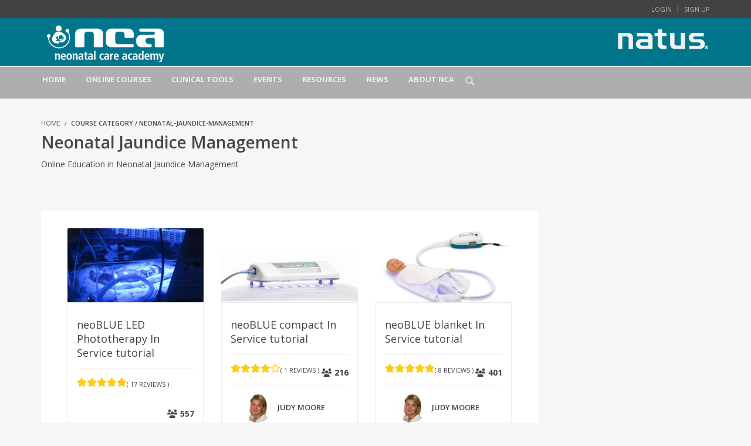

--- FILE ---
content_type: text/html; charset=UTF-8
request_url: https://neonatalcareacademy.com/course-cat/neonatal-jaundice-management/
body_size: 33029
content:
<!DOCTYPE html>
<html lang="en-US">
<head>

<meta name="google-site-verification" content="JZZsbRVD2L7dw0aaSl7gJ69ZJ1qt8fjTe0drsSJ2C0g" />

<meta charset="UTF-8">
<title>
Neonatal Jaundice Management Archives - Neonatal Care Academy</title>
<link href="https://fonts.googleapis.com/css?family=Lato:100,100i,200,200i,300,300i,400,400i,500,500i,600,600i,700,700i,800,800i,900,900i%7COpen+Sans:100,100i,200,200i,300,300i,400,400i,500,500i,600,600i,700,700i,800,800i,900,900i%7CIndie+Flower:100,100i,200,200i,300,300i,400,400i,500,500i,600,600i,700,700i,800,800i,900,900i%7COswald:100,100i,200,200i,300,300i,400,400i,500,500i,600,600i,700,700i,800,800i,900,900i" rel="stylesheet"><meta name="viewport" content="width=device-width, initial-scale=1.0">
              <meta name="author" content="Natus"><meta name='robots' content='noindex, follow' />
	<style>img:is([sizes="auto" i], [sizes^="auto," i]) { contain-intrinsic-size: 3000px 1500px }</style>
	<link rel="alternate" hreflang="en-us" href="https://neonatalcareacademy.com/course-cat/neonatal-jaundice-management/" />
<link rel="alternate" hreflang="x-default" href="https://neonatalcareacademy.com/course-cat/neonatal-jaundice-management/" />

<!-- Google Tag Manager for WordPress by gtm4wp.com -->
<script data-cfasync="false" data-pagespeed-no-defer>
	var gtm4wp_datalayer_name = "dataLayer";
	var dataLayer = dataLayer || [];
</script>
<!-- End Google Tag Manager for WordPress by gtm4wp.com -->
	<!-- This site is optimized with the Yoast SEO plugin v26.5 - https://yoast.com/wordpress/plugins/seo/ -->
	<title>Neonatal Jaundice Management Archives - Neonatal Care Academy</title>
	<meta property="og:locale" content="en_US" />
	<meta property="og:type" content="article" />
	<meta property="og:title" content="Neonatal Jaundice Management Archives - Neonatal Care Academy" />
	<meta property="og:description" content="Online Education in Neonatal Jaundice Management" />
	<meta property="og:url" content="https://neonatalcareacademy.com/course-cat/neonatal-jaundice-management/" />
	<meta property="og:site_name" content="Neonatal Care Academy" />
	<script type="application/ld+json" class="yoast-schema-graph">{"@context":"https://schema.org","@graph":[{"@type":"CollectionPage","@id":"https://neonatalcareacademy.com/course-cat/neonatal-jaundice-management/","url":"https://neonatalcareacademy.com/course-cat/neonatal-jaundice-management/","name":"Neonatal Jaundice Management Archives - Neonatal Care Academy","isPartOf":{"@id":"https://neonatalcareacademy.com/#website"},"primaryImageOfPage":{"@id":"https://neonatalcareacademy.com/course-cat/neonatal-jaundice-management/#primaryimage"},"image":{"@id":"https://neonatalcareacademy.com/course-cat/neonatal-jaundice-management/#primaryimage"},"thumbnailUrl":"https://neonatalcareacademy.com/wp-content/uploads/2021/03/nb-Mills-Peninsula4-2.jpg","breadcrumb":{"@id":"https://neonatalcareacademy.com/course-cat/neonatal-jaundice-management/#breadcrumb"},"inLanguage":"en-US"},{"@type":"ImageObject","inLanguage":"en-US","@id":"https://neonatalcareacademy.com/course-cat/neonatal-jaundice-management/#primaryimage","url":"https://neonatalcareacademy.com/wp-content/uploads/2021/03/nb-Mills-Peninsula4-2.jpg","contentUrl":"https://neonatalcareacademy.com/wp-content/uploads/2021/03/nb-Mills-Peninsula4-2.jpg","width":460,"height":249,"caption":"nb Mills Peninsula4"},{"@type":"BreadcrumbList","@id":"https://neonatalcareacademy.com/course-cat/neonatal-jaundice-management/#breadcrumb","itemListElement":[{"@type":"ListItem","position":1,"name":"Home","item":"https://neonatalcareacademy.com/"},{"@type":"ListItem","position":2,"name":"Neonatal Jaundice Management"}]},{"@type":"WebSite","@id":"https://neonatalcareacademy.com/#website","url":"https://neonatalcareacademy.com/","name":"Neonatal Care Academy","description":"Online Education for Neonatal Care Profesionals","publisher":{"@id":"https://neonatalcareacademy.com/#organization"},"potentialAction":[{"@type":"SearchAction","target":{"@type":"EntryPoint","urlTemplate":"https://neonatalcareacademy.com/?s={search_term_string}"},"query-input":{"@type":"PropertyValueSpecification","valueRequired":true,"valueName":"search_term_string"}}],"inLanguage":"en-US"},{"@type":"Organization","@id":"https://neonatalcareacademy.com/#organization","name":"Neonatal Care Acacemy","url":"https://neonatalcareacademy.com/","logo":{"@type":"ImageObject","inLanguage":"en-US","@id":"https://neonatalcareacademy.com/#/schema/logo/image/","url":"https://neonatalcareacademy.com/wp-content/uploads/2018/12/nca-logo-color.png","contentUrl":"https://neonatalcareacademy.com/wp-content/uploads/2018/12/nca-logo-color.png","width":186,"height":50,"caption":"Neonatal Care Acacemy"},"image":{"@id":"https://neonatalcareacademy.com/#/schema/logo/image/"},"sameAs":["https://www.facebook.com/neonatalcareacademy"]}]}</script>
	<!-- / Yoast SEO plugin. -->


<link rel='dns-prefetch' href='//policy.app.cookieinformation.com' />
<link rel='dns-prefetch' href='//js.hs-scripts.com' />
<link rel='dns-prefetch' href='//widgetlogic.org' />
<link rel='dns-prefetch' href='//meet.jit.si' />
<link rel='dns-prefetch' href='//apis.google.com' />
<link rel='dns-prefetch' href='//platform.twitter.com' />
<link rel='dns-prefetch' href='//platform.linkedin.com' />
<link rel='dns-prefetch' href='//use.fontawesome.com' />
<link rel='dns-prefetch' href='//fonts.googleapis.com' />
<link rel="alternate" type="application/rss+xml" title="Neonatal Care Academy &raquo; Feed" href="https://neonatalcareacademy.com/feed/" />
<link rel="alternate" type="application/rss+xml" title="Neonatal Care Academy &raquo; Comments Feed" href="https://neonatalcareacademy.com/comments/feed/" />
<link rel="alternate" type="application/rss+xml" title="Neonatal Care Academy &raquo; Neonatal Jaundice Management Category Feed" href="https://neonatalcareacademy.com/course-cat/neonatal-jaundice-management/feed/" />
<script type="text/javascript">
/* <![CDATA[ */
window._wpemojiSettings = {"baseUrl":"https:\/\/s.w.org\/images\/core\/emoji\/16.0.1\/72x72\/","ext":".png","svgUrl":"https:\/\/s.w.org\/images\/core\/emoji\/16.0.1\/svg\/","svgExt":".svg","source":{"concatemoji":"https:\/\/neonatalcareacademy.com\/wp-includes\/js\/wp-emoji-release.min.js"}};
/*! This file is auto-generated */
!function(s,n){var o,i,e;function c(e){try{var t={supportTests:e,timestamp:(new Date).valueOf()};sessionStorage.setItem(o,JSON.stringify(t))}catch(e){}}function p(e,t,n){e.clearRect(0,0,e.canvas.width,e.canvas.height),e.fillText(t,0,0);var t=new Uint32Array(e.getImageData(0,0,e.canvas.width,e.canvas.height).data),a=(e.clearRect(0,0,e.canvas.width,e.canvas.height),e.fillText(n,0,0),new Uint32Array(e.getImageData(0,0,e.canvas.width,e.canvas.height).data));return t.every(function(e,t){return e===a[t]})}function u(e,t){e.clearRect(0,0,e.canvas.width,e.canvas.height),e.fillText(t,0,0);for(var n=e.getImageData(16,16,1,1),a=0;a<n.data.length;a++)if(0!==n.data[a])return!1;return!0}function f(e,t,n,a){switch(t){case"flag":return n(e,"\ud83c\udff3\ufe0f\u200d\u26a7\ufe0f","\ud83c\udff3\ufe0f\u200b\u26a7\ufe0f")?!1:!n(e,"\ud83c\udde8\ud83c\uddf6","\ud83c\udde8\u200b\ud83c\uddf6")&&!n(e,"\ud83c\udff4\udb40\udc67\udb40\udc62\udb40\udc65\udb40\udc6e\udb40\udc67\udb40\udc7f","\ud83c\udff4\u200b\udb40\udc67\u200b\udb40\udc62\u200b\udb40\udc65\u200b\udb40\udc6e\u200b\udb40\udc67\u200b\udb40\udc7f");case"emoji":return!a(e,"\ud83e\udedf")}return!1}function g(e,t,n,a){var r="undefined"!=typeof WorkerGlobalScope&&self instanceof WorkerGlobalScope?new OffscreenCanvas(300,150):s.createElement("canvas"),o=r.getContext("2d",{willReadFrequently:!0}),i=(o.textBaseline="top",o.font="600 32px Arial",{});return e.forEach(function(e){i[e]=t(o,e,n,a)}),i}function t(e){var t=s.createElement("script");t.src=e,t.defer=!0,s.head.appendChild(t)}"undefined"!=typeof Promise&&(o="wpEmojiSettingsSupports",i=["flag","emoji"],n.supports={everything:!0,everythingExceptFlag:!0},e=new Promise(function(e){s.addEventListener("DOMContentLoaded",e,{once:!0})}),new Promise(function(t){var n=function(){try{var e=JSON.parse(sessionStorage.getItem(o));if("object"==typeof e&&"number"==typeof e.timestamp&&(new Date).valueOf()<e.timestamp+604800&&"object"==typeof e.supportTests)return e.supportTests}catch(e){}return null}();if(!n){if("undefined"!=typeof Worker&&"undefined"!=typeof OffscreenCanvas&&"undefined"!=typeof URL&&URL.createObjectURL&&"undefined"!=typeof Blob)try{var e="postMessage("+g.toString()+"("+[JSON.stringify(i),f.toString(),p.toString(),u.toString()].join(",")+"));",a=new Blob([e],{type:"text/javascript"}),r=new Worker(URL.createObjectURL(a),{name:"wpTestEmojiSupports"});return void(r.onmessage=function(e){c(n=e.data),r.terminate(),t(n)})}catch(e){}c(n=g(i,f,p,u))}t(n)}).then(function(e){for(var t in e)n.supports[t]=e[t],n.supports.everything=n.supports.everything&&n.supports[t],"flag"!==t&&(n.supports.everythingExceptFlag=n.supports.everythingExceptFlag&&n.supports[t]);n.supports.everythingExceptFlag=n.supports.everythingExceptFlag&&!n.supports.flag,n.DOMReady=!1,n.readyCallback=function(){n.DOMReady=!0}}).then(function(){return e}).then(function(){var e;n.supports.everything||(n.readyCallback(),(e=n.source||{}).concatemoji?t(e.concatemoji):e.wpemoji&&e.twemoji&&(t(e.twemoji),t(e.wpemoji)))}))}((window,document),window._wpemojiSettings);
/* ]]> */
</script>
<link rel='stylesheet' id='cf7ic_style-css' href='https://neonatalcareacademy.com/wp-content/plugins/contact-form-7-image-captcha/css/cf7ic-style.css' type='text/css' media='all' />
<link rel='stylesheet' id='layerslider-css' href='https://neonatalcareacademy.com/wp-content/plugins/LayerSlider/assets/static/layerslider/css/layerslider.css' type='text/css' media='all' />
<style id='wp-emoji-styles-inline-css' type='text/css'>

	img.wp-smiley, img.emoji {
		display: inline !important;
		border: none !important;
		box-shadow: none !important;
		height: 1em !important;
		width: 1em !important;
		margin: 0 0.07em !important;
		vertical-align: -0.1em !important;
		background: none !important;
		padding: 0 !important;
	}
</style>
<link rel='stylesheet' id='wp-block-library-css' href='https://neonatalcareacademy.com/wp-includes/css/dist/block-library/style.min.css' type='text/css' media='all' />
<link rel='stylesheet' id='wplms-style-css' href='https://neonatalcareacademy.com/wp-content/themes/wplms/assets/css/style.min.css' type='text/css' media='all' />
<link rel='stylesheet' id='font-awesome-css' href='https://neonatalcareacademy.com/wp-content/themes/wplms/assets/fonts/font-awesome.min.css' type='text/css' media='all' />
<style id='classic-theme-styles-inline-css' type='text/css'>
/*! This file is auto-generated */
.wp-block-button__link{color:#fff;background-color:#32373c;border-radius:9999px;box-shadow:none;text-decoration:none;padding:calc(.667em + 2px) calc(1.333em + 2px);font-size:1.125em}.wp-block-file__button{background:#32373c;color:#fff;text-decoration:none}
</style>
<link rel='stylesheet' id='bp-login-form-block-css' href='https://neonatalcareacademy.com/wp-content/plugins/buddypress/bp-core/css/blocks/login-form.min.css' type='text/css' media='all' />
<link rel='stylesheet' id='bp-member-block-css' href='https://neonatalcareacademy.com/wp-content/plugins/buddypress/bp-members/css/blocks/member.min.css' type='text/css' media='all' />
<link rel='stylesheet' id='bp-members-block-css' href='https://neonatalcareacademy.com/wp-content/plugins/buddypress/bp-members/css/blocks/members.min.css' type='text/css' media='all' />
<link rel='stylesheet' id='bp-dynamic-members-block-css' href='https://neonatalcareacademy.com/wp-content/plugins/buddypress/bp-members/css/blocks/dynamic-members.min.css' type='text/css' media='all' />
<link rel='stylesheet' id='bp-latest-activities-block-css' href='https://neonatalcareacademy.com/wp-content/plugins/buddypress/bp-activity/css/blocks/latest-activities.min.css' type='text/css' media='all' />
<link rel='stylesheet' id='bp-sitewide-notices-block-css' href='https://neonatalcareacademy.com/wp-content/plugins/buddypress/bp-messages/css/blocks/sitewide-notices.min.css' type='text/css' media='all' />
<style id='co-authors-plus-coauthors-style-inline-css' type='text/css'>
.wp-block-co-authors-plus-coauthors.is-layout-flow [class*=wp-block-co-authors-plus]{display:inline}

</style>
<style id='co-authors-plus-avatar-style-inline-css' type='text/css'>
.wp-block-co-authors-plus-avatar :where(img){height:auto;max-width:100%;vertical-align:bottom}.wp-block-co-authors-plus-coauthors.is-layout-flow .wp-block-co-authors-plus-avatar :where(img){vertical-align:middle}.wp-block-co-authors-plus-avatar:is(.alignleft,.alignright){display:table}.wp-block-co-authors-plus-avatar.aligncenter{display:table;margin-inline:auto}

</style>
<style id='co-authors-plus-image-style-inline-css' type='text/css'>
.wp-block-co-authors-plus-image{margin-bottom:0}.wp-block-co-authors-plus-image :where(img){height:auto;max-width:100%;vertical-align:bottom}.wp-block-co-authors-plus-coauthors.is-layout-flow .wp-block-co-authors-plus-image :where(img){vertical-align:middle}.wp-block-co-authors-plus-image:is(.alignfull,.alignwide) :where(img){width:100%}.wp-block-co-authors-plus-image:is(.alignleft,.alignright){display:table}.wp-block-co-authors-plus-image.aligncenter{display:table;margin-inline:auto}

</style>
<link rel='stylesheet' id='block-widget-css' href='https://neonatalcareacademy.com/wp-content/plugins/widget-logic/block_widget/css/widget.css' type='text/css' media='all' />
<style id='global-styles-inline-css' type='text/css'>
:root{--wp--preset--aspect-ratio--square: 1;--wp--preset--aspect-ratio--4-3: 4/3;--wp--preset--aspect-ratio--3-4: 3/4;--wp--preset--aspect-ratio--3-2: 3/2;--wp--preset--aspect-ratio--2-3: 2/3;--wp--preset--aspect-ratio--16-9: 16/9;--wp--preset--aspect-ratio--9-16: 9/16;--wp--preset--color--black: #000000;--wp--preset--color--cyan-bluish-gray: #abb8c3;--wp--preset--color--white: #ffffff;--wp--preset--color--pale-pink: #f78da7;--wp--preset--color--vivid-red: #cf2e2e;--wp--preset--color--luminous-vivid-orange: #ff6900;--wp--preset--color--luminous-vivid-amber: #fcb900;--wp--preset--color--light-green-cyan: #7bdcb5;--wp--preset--color--vivid-green-cyan: #00d084;--wp--preset--color--pale-cyan-blue: #8ed1fc;--wp--preset--color--vivid-cyan-blue: #0693e3;--wp--preset--color--vivid-purple: #9b51e0;--wp--preset--gradient--vivid-cyan-blue-to-vivid-purple: linear-gradient(135deg,rgba(6,147,227,1) 0%,rgb(155,81,224) 100%);--wp--preset--gradient--light-green-cyan-to-vivid-green-cyan: linear-gradient(135deg,rgb(122,220,180) 0%,rgb(0,208,130) 100%);--wp--preset--gradient--luminous-vivid-amber-to-luminous-vivid-orange: linear-gradient(135deg,rgba(252,185,0,1) 0%,rgba(255,105,0,1) 100%);--wp--preset--gradient--luminous-vivid-orange-to-vivid-red: linear-gradient(135deg,rgba(255,105,0,1) 0%,rgb(207,46,46) 100%);--wp--preset--gradient--very-light-gray-to-cyan-bluish-gray: linear-gradient(135deg,rgb(238,238,238) 0%,rgb(169,184,195) 100%);--wp--preset--gradient--cool-to-warm-spectrum: linear-gradient(135deg,rgb(74,234,220) 0%,rgb(151,120,209) 20%,rgb(207,42,186) 40%,rgb(238,44,130) 60%,rgb(251,105,98) 80%,rgb(254,248,76) 100%);--wp--preset--gradient--blush-light-purple: linear-gradient(135deg,rgb(255,206,236) 0%,rgb(152,150,240) 100%);--wp--preset--gradient--blush-bordeaux: linear-gradient(135deg,rgb(254,205,165) 0%,rgb(254,45,45) 50%,rgb(107,0,62) 100%);--wp--preset--gradient--luminous-dusk: linear-gradient(135deg,rgb(255,203,112) 0%,rgb(199,81,192) 50%,rgb(65,88,208) 100%);--wp--preset--gradient--pale-ocean: linear-gradient(135deg,rgb(255,245,203) 0%,rgb(182,227,212) 50%,rgb(51,167,181) 100%);--wp--preset--gradient--electric-grass: linear-gradient(135deg,rgb(202,248,128) 0%,rgb(113,206,126) 100%);--wp--preset--gradient--midnight: linear-gradient(135deg,rgb(2,3,129) 0%,rgb(40,116,252) 100%);--wp--preset--font-size--small: 13px;--wp--preset--font-size--medium: 20px;--wp--preset--font-size--large: 36px;--wp--preset--font-size--x-large: 42px;--wp--preset--spacing--20: 0.44rem;--wp--preset--spacing--30: 0.67rem;--wp--preset--spacing--40: 1rem;--wp--preset--spacing--50: 1.5rem;--wp--preset--spacing--60: 2.25rem;--wp--preset--spacing--70: 3.38rem;--wp--preset--spacing--80: 5.06rem;--wp--preset--shadow--natural: 6px 6px 9px rgba(0, 0, 0, 0.2);--wp--preset--shadow--deep: 12px 12px 50px rgba(0, 0, 0, 0.4);--wp--preset--shadow--sharp: 6px 6px 0px rgba(0, 0, 0, 0.2);--wp--preset--shadow--outlined: 6px 6px 0px -3px rgba(255, 255, 255, 1), 6px 6px rgba(0, 0, 0, 1);--wp--preset--shadow--crisp: 6px 6px 0px rgba(0, 0, 0, 1);}:where(.is-layout-flex){gap: 0.5em;}:where(.is-layout-grid){gap: 0.5em;}body .is-layout-flex{display: flex;}.is-layout-flex{flex-wrap: wrap;align-items: center;}.is-layout-flex > :is(*, div){margin: 0;}body .is-layout-grid{display: grid;}.is-layout-grid > :is(*, div){margin: 0;}:where(.wp-block-columns.is-layout-flex){gap: 2em;}:where(.wp-block-columns.is-layout-grid){gap: 2em;}:where(.wp-block-post-template.is-layout-flex){gap: 1.25em;}:where(.wp-block-post-template.is-layout-grid){gap: 1.25em;}.has-black-color{color: var(--wp--preset--color--black) !important;}.has-cyan-bluish-gray-color{color: var(--wp--preset--color--cyan-bluish-gray) !important;}.has-white-color{color: var(--wp--preset--color--white) !important;}.has-pale-pink-color{color: var(--wp--preset--color--pale-pink) !important;}.has-vivid-red-color{color: var(--wp--preset--color--vivid-red) !important;}.has-luminous-vivid-orange-color{color: var(--wp--preset--color--luminous-vivid-orange) !important;}.has-luminous-vivid-amber-color{color: var(--wp--preset--color--luminous-vivid-amber) !important;}.has-light-green-cyan-color{color: var(--wp--preset--color--light-green-cyan) !important;}.has-vivid-green-cyan-color{color: var(--wp--preset--color--vivid-green-cyan) !important;}.has-pale-cyan-blue-color{color: var(--wp--preset--color--pale-cyan-blue) !important;}.has-vivid-cyan-blue-color{color: var(--wp--preset--color--vivid-cyan-blue) !important;}.has-vivid-purple-color{color: var(--wp--preset--color--vivid-purple) !important;}.has-black-background-color{background-color: var(--wp--preset--color--black) !important;}.has-cyan-bluish-gray-background-color{background-color: var(--wp--preset--color--cyan-bluish-gray) !important;}.has-white-background-color{background-color: var(--wp--preset--color--white) !important;}.has-pale-pink-background-color{background-color: var(--wp--preset--color--pale-pink) !important;}.has-vivid-red-background-color{background-color: var(--wp--preset--color--vivid-red) !important;}.has-luminous-vivid-orange-background-color{background-color: var(--wp--preset--color--luminous-vivid-orange) !important;}.has-luminous-vivid-amber-background-color{background-color: var(--wp--preset--color--luminous-vivid-amber) !important;}.has-light-green-cyan-background-color{background-color: var(--wp--preset--color--light-green-cyan) !important;}.has-vivid-green-cyan-background-color{background-color: var(--wp--preset--color--vivid-green-cyan) !important;}.has-pale-cyan-blue-background-color{background-color: var(--wp--preset--color--pale-cyan-blue) !important;}.has-vivid-cyan-blue-background-color{background-color: var(--wp--preset--color--vivid-cyan-blue) !important;}.has-vivid-purple-background-color{background-color: var(--wp--preset--color--vivid-purple) !important;}.has-black-border-color{border-color: var(--wp--preset--color--black) !important;}.has-cyan-bluish-gray-border-color{border-color: var(--wp--preset--color--cyan-bluish-gray) !important;}.has-white-border-color{border-color: var(--wp--preset--color--white) !important;}.has-pale-pink-border-color{border-color: var(--wp--preset--color--pale-pink) !important;}.has-vivid-red-border-color{border-color: var(--wp--preset--color--vivid-red) !important;}.has-luminous-vivid-orange-border-color{border-color: var(--wp--preset--color--luminous-vivid-orange) !important;}.has-luminous-vivid-amber-border-color{border-color: var(--wp--preset--color--luminous-vivid-amber) !important;}.has-light-green-cyan-border-color{border-color: var(--wp--preset--color--light-green-cyan) !important;}.has-vivid-green-cyan-border-color{border-color: var(--wp--preset--color--vivid-green-cyan) !important;}.has-pale-cyan-blue-border-color{border-color: var(--wp--preset--color--pale-cyan-blue) !important;}.has-vivid-cyan-blue-border-color{border-color: var(--wp--preset--color--vivid-cyan-blue) !important;}.has-vivid-purple-border-color{border-color: var(--wp--preset--color--vivid-purple) !important;}.has-vivid-cyan-blue-to-vivid-purple-gradient-background{background: var(--wp--preset--gradient--vivid-cyan-blue-to-vivid-purple) !important;}.has-light-green-cyan-to-vivid-green-cyan-gradient-background{background: var(--wp--preset--gradient--light-green-cyan-to-vivid-green-cyan) !important;}.has-luminous-vivid-amber-to-luminous-vivid-orange-gradient-background{background: var(--wp--preset--gradient--luminous-vivid-amber-to-luminous-vivid-orange) !important;}.has-luminous-vivid-orange-to-vivid-red-gradient-background{background: var(--wp--preset--gradient--luminous-vivid-orange-to-vivid-red) !important;}.has-very-light-gray-to-cyan-bluish-gray-gradient-background{background: var(--wp--preset--gradient--very-light-gray-to-cyan-bluish-gray) !important;}.has-cool-to-warm-spectrum-gradient-background{background: var(--wp--preset--gradient--cool-to-warm-spectrum) !important;}.has-blush-light-purple-gradient-background{background: var(--wp--preset--gradient--blush-light-purple) !important;}.has-blush-bordeaux-gradient-background{background: var(--wp--preset--gradient--blush-bordeaux) !important;}.has-luminous-dusk-gradient-background{background: var(--wp--preset--gradient--luminous-dusk) !important;}.has-pale-ocean-gradient-background{background: var(--wp--preset--gradient--pale-ocean) !important;}.has-electric-grass-gradient-background{background: var(--wp--preset--gradient--electric-grass) !important;}.has-midnight-gradient-background{background: var(--wp--preset--gradient--midnight) !important;}.has-small-font-size{font-size: var(--wp--preset--font-size--small) !important;}.has-medium-font-size{font-size: var(--wp--preset--font-size--medium) !important;}.has-large-font-size{font-size: var(--wp--preset--font-size--large) !important;}.has-x-large-font-size{font-size: var(--wp--preset--font-size--x-large) !important;}
:where(.wp-block-post-template.is-layout-flex){gap: 1.25em;}:where(.wp-block-post-template.is-layout-grid){gap: 1.25em;}
:where(.wp-block-columns.is-layout-flex){gap: 2em;}:where(.wp-block-columns.is-layout-grid){gap: 2em;}
:root :where(.wp-block-pullquote){font-size: 1.5em;line-height: 1.6;}
</style>
<link rel='stylesheet' id='contact-form-7-css' href='https://neonatalcareacademy.com/wp-content/plugins/contact-form-7/includes/css/styles.css' type='text/css' media='all' />
<link rel='stylesheet' id='wpdm-font-awesome-css' href='https://use.fontawesome.com/releases/v6.7.2/css/all.css' type='text/css' media='all' />
<link rel='stylesheet' id='wpdm-front-css' href='https://neonatalcareacademy.com/wp-content/plugins/download-manager/assets/css/front.min.css' type='text/css' media='all' />
<link rel='stylesheet' id='responsive-lightbox-nivo_lightbox-css-css' href='https://neonatalcareacademy.com/wp-content/plugins/responsive-lightbox-lite/assets/nivo-lightbox/nivo-lightbox.css' type='text/css' media='all' />
<link rel='stylesheet' id='responsive-lightbox-nivo_lightbox-css-d-css' href='https://neonatalcareacademy.com/wp-content/plugins/responsive-lightbox-lite/assets/nivo-lightbox/themes/default/default.css' type='text/css' media='all' />
<link rel='stylesheet' id='wpdm-button-templates-css' href='https://neonatalcareacademy.com/wp-content/plugins/wpdm-button-templates/buttons.css' type='text/css' media='all' />
<link rel='stylesheet' id='wpml-legacy-horizontal-list-0-css' href='https://neonatalcareacademy.com/wp-content/plugins/sitepress-multilingual-cms/templates/language-switchers/legacy-list-horizontal/style.min.css' type='text/css' media='all' />
<style id='wpml-legacy-horizontal-list-0-inline-css' type='text/css'>
.wpml-ls-statics-shortcode_actions{background-color:#eeeeee;}.wpml-ls-statics-shortcode_actions, .wpml-ls-statics-shortcode_actions .wpml-ls-sub-menu, .wpml-ls-statics-shortcode_actions a {border-color:#cdcdcd;}.wpml-ls-statics-shortcode_actions a, .wpml-ls-statics-shortcode_actions .wpml-ls-sub-menu a, .wpml-ls-statics-shortcode_actions .wpml-ls-sub-menu a:link, .wpml-ls-statics-shortcode_actions li:not(.wpml-ls-current-language) .wpml-ls-link, .wpml-ls-statics-shortcode_actions li:not(.wpml-ls-current-language) .wpml-ls-link:link {color:#444444;background-color:#ffffff;}.wpml-ls-statics-shortcode_actions .wpml-ls-sub-menu a:hover,.wpml-ls-statics-shortcode_actions .wpml-ls-sub-menu a:focus, .wpml-ls-statics-shortcode_actions .wpml-ls-sub-menu a:link:hover, .wpml-ls-statics-shortcode_actions .wpml-ls-sub-menu a:link:focus {color:#000000;background-color:#eeeeee;}.wpml-ls-statics-shortcode_actions .wpml-ls-current-language > a {color:#444444;background-color:#ffffff;}.wpml-ls-statics-shortcode_actions .wpml-ls-current-language:hover>a, .wpml-ls-statics-shortcode_actions .wpml-ls-current-language>a:focus {color:#000000;background-color:#eeeeee;}
.wpml-ls-legacy-list-horizontal { border: 1px solid transparent; clear: both; padding: 0px !important; }
</style>
<link rel='stylesheet' id='bp-course-css-css' href='https://neonatalcareacademy.com/wp-content/plugins/vibe-course-module/includes/css/course_template.css' type='text/css' media='all' />
<link rel='stylesheet' id='wplms_child_theme_style-css' href='https://neonatalcareacademy.com/wp-content/themes/wplms-child/style.css' type='text/css' media='all' />
<link rel='stylesheet' id='evocd_styles-css' href='//neonatalcareacademy.com/wp-content/plugins/eventon-countdown-1.1/assets/evocd_styles.css' type='text/css' media='all' />
<link rel='stylesheet' id='evcal_google_fonts-css' href='https://fonts.googleapis.com/css?family=Noto+Sans%3A400%2C400italic%2C700%7CPoppins%3A700%2C800%2C900&#038;subset=latin%2Clatin-ext&#038;ver=4.9.7' type='text/css' media='all' />
<link rel='stylesheet' id='evcal_cal_default-css' href='//neonatalcareacademy.com/wp-content/plugins/eventON/assets/css/eventon_styles.css' type='text/css' media='all' />
<link rel='stylesheet' id='evo_font_icons-css' href='//neonatalcareacademy.com/wp-content/plugins/eventON/assets/fonts/all.css' type='text/css' media='all' />
<link rel='stylesheet' id='eventon_dynamic_styles-css' href='//neonatalcareacademy.com/wp-content/plugins/eventON/assets/css/eventon_dynamic_styles.css' type='text/css' media='all' />
<link rel='stylesheet' id='subscribe-forms-css-css' href='https://neonatalcareacademy.com/wp-content/plugins/easy-social-share-buttons3/assets/modules/subscribe-forms.min.css' type='text/css' media='all' />
<link rel='stylesheet' id='click2tweet-css-css' href='https://neonatalcareacademy.com/wp-content/plugins/easy-social-share-buttons3/assets/modules/click-to-tweet.min.css' type='text/css' media='all' />
<link rel='stylesheet' id='easy-social-share-buttons-css' href='https://neonatalcareacademy.com/wp-content/plugins/easy-social-share-buttons3/assets/css/easy-social-share-buttons.min.css' type='text/css' media='all' />
<link rel='stylesheet' id='tvo-frontend-css' href='https://neonatalcareacademy.com/wp-content/plugins/thrive-ovation/tcb-bridge/frontend/css/frontend.css' type='text/css' media='all' />
<link rel='stylesheet' id='evo_el_styles-css' href='//neonatalcareacademy.com/wp-content/plugins/eventon-event-lists-1.0.1/assets/el_styles.css' type='text/css' media='all' />
<link rel='stylesheet' id='evo_fc_styles-css' href='https://neonatalcareacademy.com/wp-content/plugins/eventon-full-cal-2.0.5/assets/fc_styles.css' type='text/css' media='all' />
<link rel='stylesheet' id='evoss_styles-css' href='//neonatalcareacademy.com/wp-content/plugins/eventon-speakers-schedule-2.0.2/assets/SS_styles.css' type='text/css' media='all' />
<link rel='stylesheet' id='js_composer_front-css' href='https://neonatalcareacademy.com/wp-content/plugins/js_composer/assets/css/js_composer.min.css' type='text/css' media='all' />
<link rel='stylesheet' id='bsf-Defaults-css' href='https://neonatalcareacademy.com/wp-content/uploads/smile_fonts/Defaults/Defaults.css' type='text/css' media='all' />
<link rel='stylesheet' id='ulp-css' href='https://neonatalcareacademy.com/wp-content/plugins/layered-popups/css/style.css' type='text/css' media='all' />
<link rel='stylesheet' id='ulp-link-buttons-css' href='https://neonatalcareacademy.com/wp-content/plugins/layered-popups/css/link-buttons.css' type='text/css' media='all' />
<link rel='stylesheet' id='animate.css-css' href='https://neonatalcareacademy.com/wp-content/plugins/layered-popups/css/animate.css' type='text/css' media='all' />
<link rel='stylesheet' id='spinkit-css' href='https://neonatalcareacademy.com/wp-content/plugins/layered-popups/css/spinkit.css' type='text/css' media='all' />
<link rel='stylesheet' id='wpfid-css' href='https://neonatalcareacademy.com/wp-content/plugins/wp-force-images-download/style.css' type='text/css' media='all' />
<script type="text/javascript" src="https://neonatalcareacademy.com/wp-includes/js/jquery/jquery.min.js" id="jquery-core-js"></script>
<script type="text/javascript" src="https://neonatalcareacademy.com/wp-includes/js/jquery/jquery-migrate.min.js" id="jquery-migrate-js"></script>
<script type="text/javascript" id="layerslider-utils-js-extra">
/* <![CDATA[ */
var LS_Meta = {"v":"8.0.1","fixGSAP":"1"};
/* ]]> */
</script>
<script type="text/javascript" src="https://neonatalcareacademy.com/wp-content/plugins/LayerSlider/assets/static/layerslider/js/layerslider.utils.js" id="layerslider-utils-js"></script>
<script type="text/javascript" src="https://neonatalcareacademy.com/wp-content/plugins/LayerSlider/assets/static/layerslider/js/layerslider.kreaturamedia.jquery.js" id="layerslider-js"></script>
<script type="text/javascript" src="https://neonatalcareacademy.com/wp-content/plugins/LayerSlider/assets/static/layerslider/js/layerslider.transitions.js" id="layerslider-transitions-js"></script>
<script type="text/javascript" src="https://neonatalcareacademy.com/wp-content/themes/wplms/assets/js/old_files/jquery.knob.js" id="knobjs-js"></script>
<script type="text/javascript" id="bp-confirm-js-extra">
/* <![CDATA[ */
var BP_Confirm = {"are_you_sure":"Are you sure?"};
/* ]]> */
</script>
<script type="text/javascript" src="https://neonatalcareacademy.com/wp-content/plugins/buddypress/bp-core/js/confirm.min.js" id="bp-confirm-js"></script>
<script type="text/javascript" id="CookieConsent-js-before">
/* <![CDATA[ */
window.dataLayer = window.dataLayer || []; function gtag() { dataLayer.push(arguments); } gtag("consent", "default", { ad_storage: "denied", analytics_storage: "denied", wait_for_update: 500, }); gtag("set", "ads_data_redaction", true);
/* ]]> */
</script>
<script type="text/javascript" src="https://policy.app.cookieinformation.com/uc.js" id="CookieConsent" data-culture="en" data-gcm-version="2.0"></script>
<script type="text/javascript" src="https://neonatalcareacademy.com/wp-content/plugins/download-manager/assets/js/wpdm.min.js" id="wpdmjs-js"></script>
<script type="text/javascript" id="wpdm-frontjs-js-extra">
/* <![CDATA[ */
var wpdm_url = {"home":"https:\/\/neonatalcareacademy.com\/","site":"https:\/\/neonatalcareacademy.com\/","ajax":"https:\/\/neonatalcareacademy.com\/wp-admin\/admin-ajax.php"};
var wpdm_js = {"spinner":"<i class=\"fas fa-sun fa-spin\"><\/i>","client_id":"aeba07ba6e29be44f20cdd6db4aaf2ff"};
var wpdm_strings = {"pass_var":"Password Verified!","pass_var_q":"Please click following button to start download.","start_dl":"Start Download"};
/* ]]> */
</script>
<script type="text/javascript" src="https://neonatalcareacademy.com/wp-content/plugins/download-manager/assets/js/front.min.js" id="wpdm-frontjs-js"></script>
<script type="text/javascript" src="https://neonatalcareacademy.com/wp-content/plugins/itro-popup/scripts/itro-scripts.js" id="itro-scripts-js"></script>
<script type="text/javascript" src="//neonatalcareacademy.com/wp-content/plugins/eventon-countdown-1.1/assets/jquery.plugin.min.js" id="evocd_timer_plugin-js"></script>
<script type="text/javascript" src="//neonatalcareacademy.com/wp-content/plugins/eventon-countdown-1.1/assets/jquery.countdown.js" id="evocd_timer-js"></script>
<script type="text/javascript" src="//neonatalcareacademy.com/wp-content/plugins/eventon-countdown-1.1/assets/evocd_script.js" id="evocd_script-js"></script>
<script type="text/javascript" id="evo-inlinescripts-header-js-after">
/* <![CDATA[ */
jQuery(document).ready(function($){});
/* ]]> */
</script>
<script type="text/javascript" src="https://neonatalcareacademy.com/wp-includes/js/imagesloaded.min.js" id="imagesloaded-js"></script>
<script type="text/javascript" src="https://neonatalcareacademy.com/wp-includes/js/masonry.min.js" id="masonry-js"></script>
<script type="text/javascript" src="https://neonatalcareacademy.com/wp-includes/js/jquery/jquery.masonry.min.js" id="jquery-masonry-js"></script>
<script type="text/javascript" src="https://neonatalcareacademy.com/wp-content/plugins/thrive-ovation/tcb-bridge/frontend/js/display-testimonials-tcb.min.js" id="display-testimonials-tcb-js"></script>
<script></script><meta name="generator" content="Powered by LayerSlider 8.0.1 - Build Heros, Sliders, and Popups. Create Animations and Beautiful, Rich Web Content as Easy as Never Before on WordPress." />
<!-- LayerSlider updates and docs at: https://layerslider.com -->
<link rel="https://api.w.org/" href="https://neonatalcareacademy.com/wp-json/" /><link rel="EditURI" type="application/rsd+xml" title="RSD" href="https://neonatalcareacademy.com/xmlrpc.php?rsd" />

<meta name="generator" content="WPML ver:4.7.3 stt:1;" />

	<script type="text/javascript">var ajaxurl = 'https://neonatalcareacademy.com/wp-admin/admin-ajax.php';</script>

			<!-- DO NOT COPY THIS SNIPPET! Start of Page Analytics Tracking for HubSpot WordPress plugin v11.3.33-->
			<script class="hsq-set-content-id" data-content-id="listing-page">
				var _hsq = _hsq || [];
				_hsq.push(["setContentType", "listing-page"]);
			</script>
			<!-- DO NOT COPY THIS SNIPPET! End of Page Analytics Tracking for HubSpot WordPress plugin -->
			
<!-- Google Tag Manager for WordPress by gtm4wp.com -->
<!-- GTM Container placement set to manual -->
<script data-cfasync="false" data-pagespeed-no-defer>
	var dataLayer_content = {"visitorLoginState":"logged-out","visitorType":"visitor-logged-out","visitorUsername":"","pagePostType":"course","pagePostType2":"tax-course","pageCategory":[]};
	dataLayer.push( dataLayer_content );
</script>
<script data-cfasync="false" data-pagespeed-no-defer>
(function(w,d,s,l,i){w[l]=w[l]||[];w[l].push({'gtm.start':
new Date().getTime(),event:'gtm.js'});var f=d.getElementsByTagName(s)[0],
j=d.createElement(s),dl=l!='dataLayer'?'&l='+l:'';j.async=true;j.src=
'//www.googletagmanager.com/gtm.js?id='+i+dl;f.parentNode.insertBefore(j,f);
})(window,document,'script','dataLayer','GTM-P7KZM44');
</script>
<!-- End Google Tag Manager for WordPress by gtm4wp.com --><style type="text/css" id="tve_global_variables">:root{--tcb-background-author-image:url(https://neonatalcareacademy.com/wp-content/uploads/avatars/261/5f02cd069c521-bpfull.jpg);--tcb-background-user-image:url();--tcb-background-featured-image-thumbnail:url(https://neonatalcareacademy.com/wp-content/uploads/2021/03/nb-Mills-Peninsula4-2.jpg);}</style>
<!-- Meta Pixel Code -->
<script type='text/javascript'>
!function(f,b,e,v,n,t,s){if(f.fbq)return;n=f.fbq=function(){n.callMethod?
n.callMethod.apply(n,arguments):n.queue.push(arguments)};if(!f._fbq)f._fbq=n;
n.push=n;n.loaded=!0;n.version='2.0';n.queue=[];t=b.createElement(e);t.async=!0;
t.src=v;s=b.getElementsByTagName(e)[0];s.parentNode.insertBefore(t,s)}(window,
document,'script','https://connect.facebook.net/en_US/fbevents.js');
</script>
<!-- End Meta Pixel Code -->
<script type='text/javascript'>var url = window.location.origin + '?ob=open-bridge';
            fbq('set', 'openbridge', '1488632667906009', url);
fbq('init', '1488632667906009', {}, {
    "agent": "wordpress-6.8.3-4.1.5"
})</script><script type='text/javascript'>
    fbq('track', 'PageView', []);
  </script><!-- Start of HubSpot Embed Code via WP Fusion --><script type="text/javascript" id="hs-script-loader" async defer src="//js.hs-scripts.com/3002890.js"></script><!-- End of HubSpot Embed Code via WP Fusion -->
<script type="text/javascript">var essb_settings = {"ajax_url":"https:\/\/neonatalcareacademy.com\/wp-admin\/admin-ajax.php","essb3_nonce":"3efbfa5236","essb3_plugin_url":"https:\/\/neonatalcareacademy.com\/wp-content\/plugins\/easy-social-share-buttons3","essb3_stats":false,"essb3_ga":false,"essb3_ga_ntg":false,"blog_url":"https:\/\/neonatalcareacademy.com\/","post_id":"22755"};</script><meta name="generator" content="Powered by WPBakery Page Builder - drag and drop page builder for WordPress."/>
<style>.fb_iframe_widget_lift {width: 100% !important; height: 100% !important;}</style><link href="//fonts.googleapis.com/css?family=Open+Sans:300,300italic,400,400italic,600,600italic,700,700italic,800,800italic|Open+Sans+Condensed:300,300italic,700|Roboto:100,100italic,300,300italic,400,400italic,500,500italic,700,700italic,900,900italic|Ubuntu:300,300italic,400,400italic,500,500italic,700,700italic&subset=greek-ext,cyrillic-ext,latin,cyrillic,latin-ext,greek,vietnamese" rel="stylesheet" type="text/css"><style>#ulp-9PBg9jt2487Oq8Mz .ulp-submit,#ulp-9PBg9jt2487Oq8Mz .ulp-submit:visited{border-radius: 0px !important; background: #fecc51;border:1px solid #fecc51;}#ulp-9PBg9jt2487Oq8Mz .ulp-submit:hover,#ulp-9PBg9jt2487Oq8Mz .ulp-submit:active{border-radius: 0px !important; background: #e8ba4a;border:1px solid #e8ba4a;}#ulp-9PBg9jt2487Oq8Mz, #ulp-9PBg9jt2487Oq8Mz .ulp-content{width:720px;height:410px;}#ulp-9PBg9jt2487Oq8Mz .ulp-input,#ulp-9PBg9jt2487Oq8Mz .ulp-input:hover,#ulp-9PBg9jt2487Oq8Mz .ulp-input:active,#ulp-9PBg9jt2487Oq8Mz .ulp-input:focus,#ulp-9PBg9jt2487Oq8Mz .ulp-checkbox{border-width: 1px !important; border-radius: 0px !important; border-color:#fef7e8;background-color:#fbfbfb !important;background-color:rgba(251,251,251,1) !important;}#ulp-9PBg9jt2487Oq8Mz-overlay{background:rgba(51,51,51,0.8);}#ulp-layer-231{width:720px;height:410px;}#ulp-layer-231,#ulp-layer-231 * {text-align:left;font-family:'arial',arial;font-weight:400;color:#000000;font-size:14px;}#ulp-layer-231{box-shadow:0px 5px 20px 0px #202020;background-color:#ffffff;background-color:rgba(255,255,255,1);border-radius:0px;z-index:1000003;text-align:left;padding:0px 0px;;}#ulp-layer-232,#ulp-layer-232 * {text-align:left;font-family:'Roboto',arial;font-weight:700;color:#000000;font-size:40px;}#ulp-layer-232{border-radius:0px;z-index:1000004;text-align:left;padding:0px 0px;;}#ulp-layer-233{width:329px;height:22px;}#ulp-layer-233,#ulp-layer-233 * {text-align:left;font-family:'Roboto',arial;font-weight:700;color:#333333;font-size:16px;}#ulp-layer-233{border-radius:0px;z-index:1000005;text-align:left;padding:0px 0px;;}#ulp-layer-238{width:307px;height:30px;}#ulp-layer-238,#ulp-layer-238 * {text-align:left;font-family:'Roboto',arial;font-weight:400;color:#191919;font-size:12px;}#ulp-layer-238{border-radius:0px;z-index:1000006;text-align:left;padding:0px 0px;line-height:1.3;;}#ulp-layer-240,#ulp-layer-240 * {text-align:left;font-family:'Roboto',arial;font-weight:100;color:#3a3a3a;font-size:48px;}#ulp-layer-240:hover,#ulp-layer-240:focus,#ulp-layer-240:active,#ulp-layer-240 *:hover,#ulp-layer-240 *:focus,#ulp-layer-240 *:active {color:#fecc51;}#ulp-layer-240{border-radius:0px;z-index:1000007;text-align:left;padding:0px 0px;;}#ulp-cR1fmx6x1e7N6Da1 .ulp-submit,#ulp-cR1fmx6x1e7N6Da1 .ulp-submit:visited{border-radius: 8px !important; background: #f1c40f;border:1px solid #f1c40f;}#ulp-cR1fmx6x1e7N6Da1 .ulp-submit:hover,#ulp-cR1fmx6x1e7N6Da1 .ulp-submit:active{border-radius: 8px !important; background: #d8b00e;border:1px solid #d8b00e;}#ulp-cR1fmx6x1e7N6Da1, #ulp-cR1fmx6x1e7N6Da1 .ulp-content{width:650px;height:410px;}#ulp-cR1fmx6x1e7N6Da1 .ulp-input,#ulp-cR1fmx6x1e7N6Da1 .ulp-input:hover,#ulp-cR1fmx6x1e7N6Da1 .ulp-input:active,#ulp-cR1fmx6x1e7N6Da1 .ulp-input:focus,#ulp-cR1fmx6x1e7N6Da1 .ulp-checkbox{border-width: 3px !important; border-radius: 8px !important; border-color:#ffffff;background-color:#FFFFFF !important;background-color:rgba(255,255,255,1) !important;}#ulp-cR1fmx6x1e7N6Da1-overlay{background:rgba(79,79,79,0.8);}#ulp-layer-285{width:650px;height:410px;}#ulp-layer-285{box-shadow:0px 5px 20px 0px #202020;background-color:#ecf0f1;background-color:rgba(236,240,241,1);border-radius:0px;z-index:1000003;text-align:left;padding:0px 0px;;}#ulp-layer-286{width:280px;height:410px;}#ulp-layer-286{background-image:url(//neonatalcareacademy.com//wp-content/uploads/2016/07/newsletter-side.jpg);background-repeat:no-repeat;background-size:auto;border-radius:0px;z-index:1000004;text-align:left;padding:0px 0px;;}#ulp-layer-287{width:367px;height:55px;}#ulp-layer-287,#ulp-layer-287 * {text-align:center;font-family:'Ubuntu',arial;font-weight:700;color:#34495e;font-size:40px;}#ulp-layer-287{border-radius:0px;z-index:1000005;text-align:center;padding:0px 0px;letter-spacing: -2px;}#ulp-layer-288{width:369px;height:30px;}#ulp-layer-288,#ulp-layer-288 * {text-align:center;font-family:'Open Sans',arial;font-weight:400;color:#34495e;font-size:16px;}#ulp-layer-288{border-radius:0px;z-index:1000006;text-align:center;padding:0px 0px;letter-spacing:-.5px;;}#ulp-layer-292,#ulp-layer-292 * {text-align:left;font-family:'arial',arial;font-weight:400;color:#34495e;font-size:32px;}#ulp-layer-292:hover,#ulp-layer-292:focus,#ulp-layer-292:active,#ulp-layer-292 *:hover,#ulp-layer-292 *:focus,#ulp-layer-292 *:active {color:#022f5e;}#ulp-layer-292{border-radius:0px;z-index:1000007;text-align:left;padding:0px 0px;;}#ulp-layer-295{width:175px;height:40px;}#ulp-layer-295,#ulp-layer-295 * {text-align:center;font-family:'arial',arial;font-weight:400;color:#ffffff;font-size:14px;}#ulp-layer-295{border-radius:0px;z-index:1000008;text-align:center;padding:0px 0px;;}#ulp-layer-296{width:344px;height:35px;}#ulp-layer-296,#ulp-layer-296 * {text-align:center;font-family:'Open Sans',arial;font-weight:400;color:#34495e;font-size:16px;}#ulp-layer-296{border-radius:0px;z-index:1000009;text-align:center;padding:0px 0px;letter-spacing:-.5px;;}</style>
		<script>
			var ulp_custom_handlers = {};
			var ulp_cookie_value = "1479035849";
			var ulp_onload_popup = "";
			var ulp_onload_mode = "none";
			var ulp_onload_period = "5";
			var ulp_onscroll_popup = "";
			var ulp_onscroll_mode = "none";
			var ulp_onscroll_period = "5";
			var ulp_onexit_popup = "";
			var ulp_onexit_mode = "none";
			var ulp_onexit_period = "5";
			var ulp_onidle_popup = "";
			var ulp_onidle_mode = "none";
			var ulp_onidle_period = "5";
			var ulp_onabd_popup = "";
			var ulp_onabd_mode = "none";
			var ulp_onabd_period = "5";
			var ulp_onload_delay = "5";
			var ulp_onload_close_delay = "0";
			var ulp_onscroll_offset = "600";
			var ulp_onidle_delay = "30";
			var ulp_recaptcha_enable = "off";
			var ulp_content_id = "{76}{course-cat}";
			var ulp_icl_language = "en";
		</script><!-- Custom CSS -->
<style>
.field-visibility-settings {
  display: none;
}

.flex-viewport {
  height: 400px;
}

.wpdmpro-template-default.single.single-wpdmpro .single-col-flat img {
  display: none !important;
}

.filterableitems_container .filteritem {
  display: table;
}

.block_content {
  height: 300px !important;
}

.filterableitems_container .block.courseitem {
  margin-bottom: 1px !important;
  padding-bottom: 1px !important;
}

.ulp-checkbox {
  height: 25px !important;
  width: 25px !important;
}

.course_time {
  display: none;
}

#ulp-layer-273 {

  top: 285px !important;
  line-height: 2 !important;
}

.ulp-checkbox label {
  top: 45% !important;
}

#ulp-layer-273 .ulp-checkbox {
  font-size: 22px !important;
}

#iubenda-pp {
  z-index: 9999999 !important;
}

.mailster-form-fields label {
  font-weight: normal !important;
}

.page-id-2132 #content .featured, .page-id-2132 #content .featured {
  display: none !important;
}

.page-id-2132 #content .col-md-9.col-sm-8, .page-id-2132 #content .col-md-9.col-sm-8 {
  width: 100% !important;
}

.page-id-2132 #content .col-md-3.col-sm-3, .page-id-2132 #content .col-md-3.col-sm-3 {
  display: none;
}

.single .unit_prevnext {
  opacity: 1 !important;
}

.well.c2a2 .btn.wpdm-download-link {
  padding: 11px 0 !important;
  background-color: transparent !important;
}

.w3eden .btn-primary {
  background-color: #1abc9c;
  border-color: #1abc9c !important;
}

table.wpdm-filelist {
  margin-bottom: 0 !important;
}

.wpdm-download-link {
  background: transparent !important;
  padding: 0 !important;
}

.w3eden .btn.btn-simple {
  background-color: #34495e;
}

.w3eden .btn:disabled, .w3eden .btn[disabled], .w3eden .btn.disabled {
  display: none;
}

.w3eden .btn {
  font-family: 'Montserrat', sans-serif !important;
  font-weight: 400 !important;
}

.w3eden .btn.btn-default, .w3eden .flat-default, .w3eden .flat-default.btn-bordered:hover {
  background-color: #bdc3c7;
  border-color: #bdc3c7;
  color: #ffffff;
}

@media screen and (max-width: 768px) {
  section.stripe .v_column {
    padding-top: 50px;
  }

  .filterableitems_container .filteritem {
    max-width: 100% !important
  }
}

.course_review h5 {
  font-size: 16px;
  margin-bottom: 0;
}

h5 {
  font-size: 14px;
}

h5 {
  color: #f3f3f3;
}

#ff-stream-1, #ff-stream-1 .ff-popup, #ff-stream-1 .ff-search input {
  background-color: rgb(255, 253, 254);
}

.register-section legend {
  display: block;
  width: 100%;
  margin-bottom: 5px !important;
  font-size: 14px;
  font-weight: bold;
  line-height: inherit;
  border-bottom: 0 !important;
  margin-top: 20px !important;
}

.instructor_course {
  display: grid !important;
  grid-template-columns: 50px 1fr !important;
  grid-gap: 10px;
  -webkit-box-align: center;
  -ms-flex-align: center;
  align-items: center;
  justify-items: start;
}

.block_content img {
  width: 50px !important;
  border-radius: 50%;
  float: left;
  margin-right: 10px;
}

.instructor_course:last-child {
  border: none;
  padding-bottom: 0;
  margin-left: 20px;
}

#item-admins h3 {
  color: white;
}

.single-course #item-meta {
  display: block !important;
}

span.wpcf7-list-item {
  display: inline;
  margin: 0 0 0 0;
}

div#buddypress .col-md-9.col-md-offset-3 li#activity-personal-li {
  display: none !important;
}

#profile-edit-form .field_339 {
  display: none;
}

#signup_form .field_339 {
  display: none;
}

#profile-edit-form .submit {
  margin-top: 20px;
}

@media only screen and (max-width: 480px) {
  .evospk_boxes .evo_h3 {
    padding-left: 0 !important;
  }
}

/*  Header border css  */
header {
  border-bottom: 1px solid rgba(0, 0, 0, .08);
}

/*  Footer border css  */
footer {
  border-top: 1px solid rgba(0, 0, 0, .08);
}

.fitvids .fluid-width-video-wrapper {
  padding-top: 57% !important;
}
.register-section input[type=text],
.register-section input[type=email],
.register-section input[type=password],
.register-section select{
  transition: 0.3s ease all;
}
.register-section input[type=text]:focus,
.register-section input[type=email]:focus,
.register-section input[type=password]:focus,
.register-section select:focus{
  border-color: #00758b!important;
}

.instructor_course{
  margin-left: 20px!important;
}
</style>
<!-- Generated by https://wordpress.org/plugins/theme-junkie-custom-css/ -->
<style type="text/css" id="thrive-default-styles"></style><link rel="icon" href="https://neonatalcareacademy.com/wp-content/uploads/2019/10/cropped-favico-natus-120x120.png" sizes="32x32" />
<link rel="icon" href="https://neonatalcareacademy.com/wp-content/uploads/2019/10/cropped-favico-natus-310x310.png" sizes="192x192" />
<link rel="apple-touch-icon" href="https://neonatalcareacademy.com/wp-content/uploads/2019/10/cropped-favico-natus-310x310.png" />
<meta name="msapplication-TileImage" content="https://neonatalcareacademy.com/wp-content/uploads/2019/10/cropped-favico-natus-310x310.png" />
<style>.button,input[type=button], input[type=submit],.button.hero,.heading_more:before,.vibe_carousel .flex-direction-nav a,.sidebar .widget #searchform input[type="submit"], #signup_submit, #submit,button,.login_sidebar .login_content #vbp-login-form #sidebar-wp-submit,#buddypress a.button,.generic-button a:hover,#buddypress input[type=button],body.activity-permalink .ac-form input[type=submit],#buddypress input[type=submit],#buddypress input[type=reset],#buddypress ul.button-nav li a,#buddypress .item-list-tabs ul li a:hover,#buddypress div.generic-button a:hover,a.bp-title-button,.woocommerce-account .woocommerce-MyAccount-navigation li.is-active a,#buddypress div.item-list-tabs#subnav ul li.current a,#buddypress div.item-list-tabs ul li a span,#buddypress div.item-list-tabs ul li.selected a,#buddypress div.item-list-tabs ul li.current a,#vibe_bp_login #wplogin-modal .btn-default,#vibe_bp_login #wplogin-modal .btn-block,.single #buddypress .item-list-tabs#subnav ul li.selected a, .single-item #buddypress .item-list-tabs#subnav ul li.selected a,.course_button.button,.unit_button.button,.woocommerce div.product .woocommerce-tabs ul.tabs li.active,.woocommerce #content div.product .woocommerce-tabs ul.tabs li.active,.woocommerce-page div.product .woocommerce-tabs ul.tabs li.active,.woocommerce-page #content div.product .woocommerce-tabs ul.tabs li.active,.woocommerce a.button,.woocommerce button.button,.woocommerce input.button,.woocommerce #respond input#submit,.woocommerce #content input.button,.woocommerce-page a.button,.woocommerce-page button.button,.woocommerce-page input.button,.woocommerce-page #respond input#submit,.woocommerce-page #content input.button,.woocommerce ul.products li a.added_to_cart,.woocommerce ul.products li a.button,.woocommerce a.button.alt,.woocommerce button.button.alt,.woocommerce input.button.alt,.woocommerce #respond input#submit.alt,.woocommerce #content input.button.alt,.woocommerce-page a.button.alt,.woocommerce-page button.button.alt,.woocommerce-page input.button.alt,.woocommerce-page #respond input#submit.alt,.woocommerce-page #content input.button.alt,.woocommerce .widget_layered_nav_filters ul li a,.woocommerce-page .widget_layered_nav_filters ul li a,.woocommerce .widget_price_filter .ui-slider .ui-slider-range,.woocommerce-page .widget_price_filter .ui-slider .ui-slider-range,.woocommerce div.product .woocommerce-tabs ul.tabs li.active, .woocommerce div.product .woocommerce-tabs ul.tabs li:hover,.price_slider .ui-slider-range,.ui-slider .ui-slider-handle,.tabs-left > .nav-tabs > li > a:hover, .tabs-left > .nav-tabs > li > a:focus,.page-numbers.current, .pagination .page-numbers.current, .pagination span.current,.block_media .hover-link,.vibe_filterable li a:hover,.vibe_filterable li.active a,#wplms-calendar td.active,.btn.primary,#wplms-calendar td a span,.tagcloud a,.checkoutsteps ul li.checkout_begin,.widget.pricing .course_sharing .socialicons.round li > a:hover,.widget.pricing .course_sharing .socialicons.square li > a:hover,.widget_carousel .flex-direction-nav a, .vibe_carousel .flex-direction-nav a,#question #submit:hover,.ques_link:hover,.reset_answer,.quiz_timeline li:hover > span, .quiz_timeline li.active > span,.course_timeline li.done > span, .course_timeline li:hover > span, .course_timeline li.active > span,.quiz_timeline li.active>a>span,.vbplogin em,#buddypress div.item-list-tabs#subnav ul li.switch_view a.active,#buddypress .activity-list li.load-more a:hover,.note-tabs ul li.selected a, .note-tabs ul li.current a,.data_stats li:hover, .data_stats li.active,.wplms_clp_stats li.active,.wplms_clp_stats li:hover,.course_students li .progress .bar,.in_quiz .pagination ul li span,.quiz_meta .progress .bar,.page-links span,#vibe_bp_login input[type=submit],.single-course.c2 #item-nav div.item-list-tabs#object-nav li.current a, .single-course.c3 #item-nav div.item-list-tabs#object-nav li.current a, .single-course.c5 #item-nav div.item-list-tabs#object-nav li.current a,.single-course.c6 #item-nav div.item-list-tabs#object-nav li.current a,.single-course.c7 #item-nav div.item-list-tabs#object-nav li.current a,.minimal .widget .course_cat_nav ul li a:hover span,.minimal .pusher #buddypress a.button:hover,.minimal #buddypress #item-nav .item-list-tabs ul li.current a:after, .minimal #buddypress #item-nav .item-list-tabs ul li.selected a:after,.vibe_carousel .flex-control-nav li a, .widget_carousel .flex-control-nav li a,.course8 .block_content .more a, .course8 .block_content .cat_btn{background-color:#78c8c9; }.tagcloud a:hover,.instructor_action_buttons li a span,.total_students span,.nav-tabs>li.active>a, .nav-tabs>li.active>a:focus, .nav-tabs>li.active>a:hover,.unit_content p span.side_comment:hover, .unit_content p span.side_comment.active,.v_module.custom_post_carousel .heading_more,#buddypress .activity-list li.load-more a:hover, .load-more a:hover,.instructor strong span,#buddypress .item-list-tabs ul li a:hover,.archive #buddypress .course_category,.course_front_progressbar .progress .bar,.widget .course_cat_nav ul li.current-cat-parent>a, .widget .course_cat_nav ul li.current-cat>a,.widget .course_cat_nav ul li a span,.woocommerce nav.woocommerce-pagination ul li span.current,.woocommerce nav.woocommerce-pagination ul li a:hover,.widget .price_slider .ui-slider-handle,#bbpress-forums #favorite-toggle a:hover,#bbpress-forums #subscription-toggle a:hover,.pagetitle #subscription-toggle a:hover,#bbpress-forums .bbp-pagination .bbp-pagination-links a.page-numbers:hover, #bbpress-forums .bbp-pagination .bbp-pagination-links span.current,.mooc .vbpcart span em, .sleek .vbpcart span em,.minimal .pusher h3.heading span:after,.minimal #buddypress div.item-list-tabs ul li.selected a:after,.minimal #buddypress div.item-list-tabs ul li.selected a span,.minimal #buddypress div.item-list-tabs#subnav ul li.switch_view a.active,.minimal .pusher #buddypress input[type=submit]:hover, .minimal .pusher .button:hover, .minimal .pusher input[type=submit]:hover,.minimal.single-course.c2 #item-nav .item-list-tabs#object-nav ul li.current a:after, .minimal.single-course.c2 #item-nav .item-list-tabs#object-nav ul li.selected a:after, .minimal.single-course.c3 #item-nav .item-list-tabs#object-nav ul li.current a:after, .minimal.single-course.c3 #item-nav .item-list-tabs#object-nav ul li.selected a:after,.minimal.single-course.c2 .course_sub_action.current a:after, .minimal.single-course.c3 .course_sub_action.current a:after,.single-course.c4.minimal #buddypress .item-list-tabs#object-nav li.current a:after,.minimal.single-course.submissions .course_sub_action.current a:after,.minimal.single-course.c5 #item-nav .item-list-tabs#object-nav ul li.current a:after, .minimal.single-course.c5 #item-nav .item-list-tabs#object-nav ul li.selected a:after,.minimal .pusher h3.heading span:after, .minimal .pusher h4.widget_title span:after,.minimal.woocommerce-page a.button:hover,.minimal.woocommerce a.button:hover,.minimal.woocommerce ul.products li a.button:hover, .minimal .pagination a.page-numbers:hover, .minimal .pagination a:hover,.minimal .pagination .page-numbers.current,.minimal .pagination span.current,.minimal.woocommerce-page #content input.button:hover, .minimal.woocommerce-page input.button:hover,.minimal .pusher .woocommerce a.button:hover,.minimal #buddypress #group-create-tabs.item-list-tabs li.current>a:after,.elegant #buddypress div.item-list-tabs li.selected a:before,.elegant.archive #buddypress div.item-list-tabs li.selected a,.elegant #item-nav div.item-list-tabs#object-nav li.current a:before,.elegant #buddypress .item-list-tabs#subnav ul li.current a:before,.elegant #buddypress #item-nav div.item-list-tabs#object-nav li.current a:before,.elegant #buddypress #members-activity div.item-list-tabs ul li.selected a:before,.elegant.single-course.c4 #buddypress .item-list-tabs#object-nav li.current a:before,.elegant.single #buddypress .item-list-tabs#subnav ul li.selected a:before,.login_page_content .nav.nav-tabs>li.active>a:after,.block.general .block_content .general_details,.modern .vibe_carousel .flex-direction-nav a:hover,.modern .pusher h3.heading span:before, .modern .pusher h4.widget_title span:before,.modern #buddypress #item-nav .item-list-tabs ul li.current a:after, .modern #buddypress #item-nav .item-list-tabs ul li.selected a:after,.modern .pusher #title .pagetitle h1:after,.modern #buddypress div.item-list-tabs ul li.current a:after, .modern #buddypress div.item-list-tabs ul li.selected a:after,.modern #buddypress div.item-list-tabs ul li.current a span, .modern #buddypress div.item-list-tabs ul li.selected a span,.save_quiz_progress .save_progress_inner,.submit_quiz_progress .save_progress_inner,body.loading.pageloader2 .global:before,body.loading.pageloader2 .global:after,.course_pursue_panel .course_action_points,.course_pursue_panel .course_timeline li.unit_line.active:before,.block.simple .block_content .simple_category a:before, .block.simple .block_media:before,.block.generic .block_content .generic_category a:before,.block.generic .block_content .block_title a:before, .block.courseitem.course6 .block_media .postblock_cats .postblock_cat,.progress .bar,.block.courseitem.course6 .block_media .course_start_date,.block.courseitem.course6 .block_content .course_instructor:after{background:#78c8c9; }.link,.instructor_line h3 a:hover,.minimal .generic-button a,#notes_discussions .actions a:hover, ul.item-list.loading:after,#ajaxloader:after, .course_timeline li.active a, .course_timeline li:hover a,#notes_discussions .actions a.reply_unit_comment.meta_info, .side_comments ul.actions li a:hover, .v_module.custom_post_carousel .vibe_carousel.noheading .flex-direction-nav .flex-next, .v_module.custom_post_carousel .vibe_carousel.noheading .flex-direction-nav .flex-prev,.side_comments a.reply_unit_comment.meta_info,.nav.nav-tabs>li.active>a>span,.unit_content .reply a,.widget .item-options a.selected,.footerwidget .item-options a.selected,.course_front_progressbar>span,#buddypress div.generic-button a,.woocommerce div.product .connected_courses li a,.widget .course_cat_nav ul li.current-cat-parent>a>span, .widget .course_cat_nav ul li.current-cat>a>span,#bbpress-forums #favorite-toggle a,#bbpress-forums #subscription-toggle a,.pagetitle #subscription-toggle a,.minimal.woocommerce ul.products li a.button,.minimal.woocommerce a.button,.minimal #buddypress ul.item-list li .item-credits a.button,.minimal .note-tabs ul li a,.minimal .pagination span,.minimal .pagination label,.minimal .pagination .page-numbers.current,.minimal .pagination span.current,.minimal .pagination a.page-numbers,.minimal .pagination a,.minimal.woocommerce-page a.button,.minimal.woocommerce nav.woocommerce-pagination ul li a,.minimal #bbpress-forums .bbp-pagination .bbp-pagination-links a.page-numbers, .minimal #bbpress-forums .bbp-pagination .bbp-pagination-links span,.minimal #buddypress div.item-list-tabs ul li a:hover, .minimal #buddypress div.item-list-tabs ul li.selected a,.minimal #buddypress div.item-list-tabs#subnav ul li.switch_view a.active,.minimal .widget .course_cat_nav ul li a:hover,.minimal .widget .course_cat_nav ul li a span,.minimal .pusher .button,.minimal .pusher #buddypress a.button,.minimal .pusher #buddypress input[type=submit], .minimal .pusher .button, .minimal .pusher input[type=submit],.minimal .pusher #buddypress input[type=button],.minimal #buddypress #item-nav .item-list-tabs ul li.current a, .minimal #buddypress #item-nav .item-list-tabs ul li.selected a,.minimal #buddypress div.item-list-tabs#subnav ul li.current a, .minimal #buddypress div.item-list-tabs#subnav ul li.selected a,.minimal.bp-user.p2 #buddypress div.item-list-tabs#object-nav li a:hover, .minimal.bp-user.p3 #buddypress div.item-list-tabs#object-nav li a:hover, .minimal.bp-user.p4 #buddypress div.item-list-tabs#object-nav li a:hover,.minimal.single-course.c2 #item-nav .item-list-tabs#object-nav ul li.current a, .minimal.single-course.c2 #item-nav .item-list-tabs#object-nav ul li.selected a, .minimal.single-course.c3 #item-nav .item-list-tabs#object-nav ul li.current a, .minimal.single-course.c3 #item-nav .item-list-tabs#object-nav ul li.selected a,.minimal.single-course.c2 #item-nav .item-list-tabs#object-nav ul li a:hover, .minimal.single-course.c3 #item-nav .item-list-tabs#object-nav ul li a:hover,.minimal .mooc .woocart .buttons .button, .minimal .sleek .woocart .buttons .button,.minimal .woocommerce ul.products li.product .button,.minimal .pusher .woocommerce a.button,.elegant #item-nav div.item-list-tabs#object-nav li a:hover,.elegant #item-nav div.item-list-tabs#object-nav li.current a,.elegant #buddypress #item-nav div.item-list-tabs#object-nav li.current a,.elegant #buddypress #item-nav div.item-list-tabs#object-nav li a:hover,.elegant #buddypress #members-activity div.item-list-tabs ul li.selected a,.elegant #buddypress #members-activity div.item-list-tabs ul li a:hover,.elegant.single-course.c3 #item-nav div.item-list-tabs#object-nav li.current a,.elegant.single-course.c4 #buddypress .item-list-tabs#object-nav li.current a,.login_page_content .nav.nav-tabs>li.active>a,.block.postblock .block_content .course_instructor,.elegant.single #buddypress .item-list-tabs#subnav ul li.selected a,.modern #buddypress #item-nav .item-list-tabs ul li.current a, .modern #buddypress #item-nav .item-list-tabs ul li.selected a,.modern nav li a:hover, .modern nav li.current_menu_item a, .modern nav li.current_page_item a,.modern #buddypress div.item-list-tabs ul li a:hover,.modern #buddypress div.item-list-tabs ul li.current a, .modern #buddypress div.item-list-tabs ul li.selected a,.modern #buddypress div.item-list-tabs ul li a span,.modern #buddypress div.item-list-tabs#subnav ul li.current a, .modern #buddypress div.item-list-tabs#subnav ul li.selected a{color:#78c8c9; }.button,.radio>input[type=radio]:checked+label:before,.nav-tabs>li.active>a, .nav-tabs>li.active>a:focus, .nav-tabs>li.active>a:hover.tab-pane li:hover img,.checkbox>input[type=checkbox]:checked+label:before,.pagination .page-numbers.current, .pagination span.current,#buddypress div.item-list-tabs ul li.current,#buddypress div.item-list-tabs#subnav ul li.current a,.single #buddypress .item-list-tabs#subnav ul li.selected a, .single-item #buddypress .item-list-tabs#subnav ul li.selected a,.unit_button.button,#buddypress div#item-header #item-header-avatar,.gallery a:hover,.woocommerce div.product .woocommerce-tabs ul.tabs li.active,.woocommerce a.button,.woocommerce button.button,.woocommerce input.button,.woocommerce #respond input#submit,.woocommerce #content input.button,.woocommerce-page a.button,.woocommerce-page button.button,.woocommerce-page input.button,.woocommerce-page #respond input#submit,.woocommerce-page #content input.button,.woocommerce a.button.alt,.woocommerce button.button.alt,.woocommerce input.button.alt,.woocommerce #respond input#submit.alt,.woocommerce #content input.button.alt,.woocommerce-page a.button.alt,.woocommerce-page button.button.alt,.woocommerce-page input.button.alt,.woocommerce-page #respond input#submit.alt,.woocommerce-page #content input.button.alt,.woocommerce .widget_layered_nav_filters ul li a,.woocommerce-page .widget_layered_nav_filters ul li a,.woocommerce div.product .woocommerce-tabs ul.tabs li.active, .woocommerce div.product .woocommerce-tabs ul.tabs li:hover,.tabs-left > .nav-tabs > li > a:hover, .tabs-left > .nav-tabs > li > a:focus,.tabs-left > .nav-tabs .active > a, .tabs-left > .nav-tabs .active > a:hover, .tabs-left > .nav-tabs .active > a:focus,.vibe_filterable li a:hover,.vibe_filterable li.active a,#wplms-calendar td.active,.checkoutsteps ul li.checkout_begin,.widget_course_list a:hover img,.widget_course_list a:hover img,.quiz_timeline li.active,.widget_course_list a:hover img,.vcard:hover img,.postsmall .post_thumb a:hover,.button.hero,.unit_content .commentlist li.bypostauthor >.comment-body>.vcard img,.unit_content .commentlist li:hover >.comment-body>.vcard img,#buddypress div.generic-button a,#buddypress div.item-list-tabs#subnav ul li.switch_view a.active,.woocommerce nav.woocommerce-pagination ul li span.current,#bbpress-forums #favorite-toggle a,#bbpress-forums .bbp-pagination .bbp-pagination-links span.current,#bbpress-forums #subscription-toggle a,.pagetitle #subscription-toggle a,.minimal.woocommerce ul.products li a.button,.minimal.woocommerce a.button,.minimal .note-tabs,.minimal .pagination span,.minimal .pagination label,.minimal .pagination .page-numbers.current,.minimal .pagination span.current,.minimal .pagination a.page-numbers,.minimal .pagination a,.minimal.woocommerce-page a.button,.minimal.woocommerce nav.woocommerce-pagination ul li a,.minimal #bbpress-forums .bbp-pagination .bbp-pagination-links a.page-numbers, .minimal #bbpress-forums .bbp-pagination .bbp-pagination-links span,.minimal #buddypress div.item-list-tabs ul li a:hover, .minimal .pusher #buddypress a.button,.minimal .generic-button a,.minimal #buddypress div.item-list-tabs ul li.selected a,.minimal #buddypress div.item-list-tabs ul li a span,.minimal .widget .course_cat_nav ul li a span,.minimal .pusher #buddypress input[type=button],.minimal .pusher #buddypress input[type=submit], .minimal .pusher .button, .minimal .pusher input[type=submit],.minimal.woocommerce-page #content input.button, .minimal.woocommerce-page input.button,.minimal .pusher .woocommerce a.button,.minimal.woocommerce div.product .woocommerce-tabs ul.tabs li.active, .minimal.woocommerce div.product .woocommerce-tabs ul.tabs li:hover,.elegant #buddypress div.item-list-tabs li.selected{border-color:#78c8c9;}a:hover,.author_desc .social li a:hover,#course_creation_tabs li.active:after,.widget ul > li:hover > a,.course_students li > ul > li > a:hover,.quiz_students li > ul > li > a:hover,#buddypress div.activity-meta a ,#buddypress div.activity-meta a.button,#buddypress .acomment-options a,.widget .menu li.current-menu-item a,#buddypress a.primary,#buddypress a.secondary,.activity-inner a,#latest-update h6 a,.bp-primary-action,.bp-secondary-action,#buddypress div.item-list-tabs ul li.selected a span,#buddypress div.item-list-tabs ul li.current a span,#buddypress div.item-list-tabs ul li a:hover span,.activity-read-more a,.unitattachments h4 span,.unitattachments li a:after,.noreviews a,.expand .minmax:hover,.connected_courses li a,#buddypress #item-body span.highlight a,#buddypress div#message-thread div.message-content a,.course_students li > ul > li > a:hover,.quiz_students li > ul > li > a:hover,.assignment_students li > ul > li > a:hover,.widget ul li:hover > a,.widget ul li.current-cat a,.quiz_timeline li:hover a, .quiz_timeline li.active a,.woocommerce .star-rating span, .woocommerce-page .star-rating span, .product_list_widget .star-rating span,#vibe-tabs-notes_discussion .view_all_notes:hover,.instructor strong a:hover,.minimal .woocommerce nav.woocommerce-pagination ul li a,.single-item.groups.g3.minimal #item-body .item-list-tabs#subnav ul li.current.selected a, .single-item.groups.g4.minimal #item-body .item-list-tabs#subnav ul li.current.selected a,.bp-user.p3 #item-body .item-list-tabs#subnav ul li.current.selected a,.bp-user.p4 #item-body .item-list-tabs#subnav ul li.current.selected a,.minimal #buddypress div.item-list-tabs ul li a span,.minimal.single-item.groups.g2 #buddypress div.item-list-tabs#object-nav li a:hover, .minimal.single-item.groups.g3 #buddypress div.item-list-tabs#object-nav li a:hover, .minimal.single-item.groups.g4 #buddypress div.item-list-tabs#object-nav li a:hover,.minimal.single-course.c5 #item-nav .item-list-tabs#object-nav ul li a:hover,.minimal.single-course.c5 #item-nav .item-list-tabs#object-nav ul li.current a,.minimal.woocommerce-page #content input.button, .minimal.woocommerce button.button,.minimal.woocommerce-page input.button,.elegant #buddypress .dir-form div.item-list-tabs ul li.selected a,.elegant.directory.d3 #buddypress .item-list-tabs ul li a:hover{color:#78c8c9;}.minimal.woocommerce .button,.minimal.woocommerce button.button,.minimal #buddypress div.item-list-tabs#subnav ul li.switch_view a.active,.minimal.directory #buddypress div.item-list-tabs#subnav ul li.switch_view a.active{border-color:#78c8c9 !important;}.minimal nav li a:hover,.minimal nav li:hover>a, .minimal nav li.current_menu_item>a,.minimal nav li.current_page_item>a,.minimal.woocommerce div.product .woocommerce-tabs ul.tabs li.active a, .minimal.woocommerce div.product .woocommerce-tabs ul.tabs li:hover a,.elegant #buddypress .item-list-tabs#subnav ul li.current a,.elegant.single-course #item-nav div.item-list-tabs#object-nav li.current a,.elegant.directory.d3 #buddypress .item-list-tabs li.selected a,.elegant.directory.d4 #buddypress .item-list-tabs li.selected a,.elegant.bp-user.p4 #buddypress .item-list-tabs#subnav li.selected.current a, .elegant.single-item.groups.g4 #buddypress .item-list-tabs#subnav li.selected.current a {color:#78c8c9 !important; }.woocommerce a.button, .button,#nav_horizontalli.current-menu-ancestor>a, #headertop a.btn,button,#nav_horizontal li.current-menu-item>a, .total_students span,#nav_horizontal li a:hover, .button.hero,.tagcloud a:hover,#nav_horizontal li:hover a,.course_button.button span.amount,#buddypress .item-list-tabs ul li a:hover,.login_sidebar .login_content #vbp-login-form #sidebar-wp-submit,.vibe_filterable li.active a,.tabbable .nav.nav-tabs li:hover a,.btn,a.btn.readmore:hover,.checkbox>input[type=checkbox]:checked+label:after,footer .tagcloud a:hover,.tagcloud a,.in_quiz .pagination ul li span,.nav-tabs > li.active > a, .nav-tabs > li.active > a:hover, .nav-tabs > li.active > a:focus,.generic-button a:hover,.woocommerce-account .woocommerce-MyAccount-navigation li.is-active a,body.activity-permalink .ac-form input[type=submit],.hover-link:hover,#buddypress .activity-list li.load-more a:hover,#buddypress div.generic-button a:hover,.archive #buddypress .course_category,.archive #buddypress .course_category h3,#buddypress ul.item-list li .item-credits a.button,#buddypress ul.item-list li .item-credits a.button span,#course_creation_tabs li.done:after,#buddypress .item-list-tabs ul li a:hover,.pagination .current,#question #submit:hover,.ques_link:hover,.reset_answer:hover,.widget .course_cat_nav ul li.current-cat-parent>a, .widget .course_cat_nav ul li.current-cat>a,.widget .course_cat_nav ul li a span,.woocommerce ul.products li.product .button,.woocommerce nav.woocommerce-pagination ul li span.current,.woocommerce nav.woocommerce-pagination ul li a:hover,.woocommerce #respond input#submit, .woocommerce #content input.button, .woocommerce-page a.button, .woocommerce-page button.button, .woocommerce-page input.button, .quiz_timeline li.active>a>span,.woocommerce div.product .woocommerce-tabs ul.tabs li.active, .woocommerce div.product .woocommerce-tabs ul.tabs li:hover,#vibe_bp_login input[type=submit],.woocommerce-page #respond input#submit,#bbpress-forums #favorite-toggle a:hover, #bbpress-forums #subscription-toggle a:hover,#bbpress-forums .bbp-pagination .bbp-pagination-links a.page-numbers:hover, #bbpress-forums .bbp-pagination .bbp-pagination-links span.current,#buddypress ul.button-nav li a,.tabs ul.nav.nav-tabs>li.active>a>span,.mooc .vbpcart span em, .sleek .vbpcart span em,.single-course.c2 #item-nav div.item-list-tabs#object-nav li.current a, .single-course.c3 #item-nav div.item-list-tabs#object-nav li.current a, .single-course.c5 #item-nav div.item-list-tabs#object-nav li.current a, .single-item.groups.g2 #buddypress div.item-list-tabs#object-nav li a:hover, .single-item.groups.g3 #buddypress div.item-list-tabs#object-nav li a:hover, .single-item.groups.g4 #buddypress div.item-list-tabs#object-nav li a:hover,.v_module.custom_post_carousel .heading_more,.minimal .pusher #buddypress a.button:hover,.minimal .note-tabs ul li.selected a,.minimal #buddypress div.item-list-tabs ul li.selected a span,.minimal .widget .course_cat_nav ul li a:hover span,.minimal .pagination .page-numbers.current,.minimal .pagination span.current,.minimal.woocommerce-page a.button:hover,.minimal.woocommerce a.button:hover,.minimal .pusher .button:hover,.minimal.woocommerce ul.products li a.button:hover, .minimal .pagination a.page-numbers:hover, .minimal .pagination a:hover,.minimal .pusher #buddypress input[type=submit]:hover,.minimal .pusher input[type=submit]:hover,.minimal.woocommerce-page #content input.button:hover, .minimal.woocommerce-page input.button:hover,.minimal .mooc .woocart .buttons .button:hover,.minimal .sleek .woocart .buttons .button:hover,.minimal .pusher .woocommerce a.button:hover,.elegant #buddypress .dir-form div.item-list-tabs ul li:not(.selected) a:hover,.elegant.single-course.c4 #buddypress .item-list-tabs#object-nav li a:hover,.elegant .widget.pricing a.button,.block.general .block_content .general_details>a,.modern .vibe_carousel .flex-direction-nav a:hover,.course_pursue_panel .course_action_points,.course_pursue_panel .course_action_points h1,.course_pursue_panel .course_time strong,.course_pursue_panel .course_time strong span,.block.courseitem.course6 .block_media .postblock_cats .postblock_cat,.block.courseitem.course6 .block_media .course_start_date{color:#FFF;}#logo img,#alt_logo img{height:74px;max-height:74px;}#logo img,#alt_logo img{max-height:74px;}#headertop,header.fixed,.pagesidebar,#pmpro_confirmation_table thead,header #searchdiv.active #searchform input[type=text],div.pmpro_checkout h3,#pmpro_levels_table thead,.boxed #headertop .container,header.sleek.transparent.fixed{background-color:#424242;}#headertop,#headertop a,.sidemenu li a,.sidemenu .mobile_icons>a,#pmpro_confirmation_table thead,.pmpro_checkout thead th,#pmpro_levels_table thead, header.fixed .topmenu>li>a,header.fixed #searchicon,header.fixed nav>.menu>li>a{color:#b2b2b2;}header,.sidemenu li.active a, .sidemenu li a:hover,.note-tabs,header #searchform input[type="text"],.boxed header:not(.transparent) .container,.reset_answer:hover{background-color:#00758b;}nav .menu li a,nav .menu li.current-menu-item a,.topmenu li a,.sleek .topmenu>li>a, .sleek nav>.menu>li>a,header #searchicon,.mooc .topmenu>li>a, .mooc nav>.menu>li>a,#login_trigger{color:#fcfcfc;}.sub-menu,nav .sub-menu,#mooc_menu nav .menu li:hover>.menu-sidebar,header #searchform,.sleek .woocart,.megadrop .menu-cat_subcat .sub_cat_menu, .megadrop .menu-cat_subcat .sub_posts_menu{background-color:#be9e57;}nav .menu li>.sub-menu li a, nav .menu li.current-menu-item .sub-menu li a,nav .sub-menu li.current-menu-item a,nav .menu li .menu-sidebar .widget h4.widget_title,nav .menu li .menu-sidebar .widget ul li a,nav .menu li .menu-sidebar .widget,.megadrop .menu-sidebar,#mooc_menu nav .menu li:hover>.menu-sidebar,#mooc_menu nav .menu li:hover>.menu-sidebar a,.megadrop .menu-sidebar .widget ul li a,.megadrop .menu-sidebar .widget .widgettitle,.megadrop .menu-sidebar .widgettitle,.sleek .woocart .cart_list.product_list_widget .mini_cart_item a, .sleek .woocart .cart_list.product_list_widget .mini_cart_item span,.sleek .woocart .total,.sleek .woocart .cart_list.product_list_widget .empty,.mooc .woocart .cart_list.product_list_widget .mini_cart_item a, .mooc .woocart .cart_list.product_list_widget .mini_cart_item span,.mooc .woocart .total,.sleek .woocart .cart_list.product_list_widget .empty{color:#FFF;}h1{font-weight:400;}h1{color:#474747;}h1{font-size:28px;}h2{font-weight:400;}h2{color:#474747;}h2{font-size:22px;}h3{font-weight:400;}h3{color:#474747;}h3{font-size:18px;}h4{font-weight:400;}h4{color:#474747;}h4{font-size:16px;}h5{font-weight:400;}h5{color:#474747;}h5{font-size:14px;}h6{font-weight:400;}h6{color:#474747;}h6{font-size:12px;}#buddypress .widget_title,.widget .widget_title{font-weight:600;}#buddypress .widget_title,.widget .widget_title{color:#474747;}#buddypress .widget_title,.widget .widget_title{font-size:16px;}.woocommerce ul.products li.product h3, .woocommerce-page ul.products li.product h3,.woocommerce .woocommerce-tabs h2, .woocommerce .related h2{font-weight:400;}.woocommerce ul.products li.product h3, .woocommerce-page ul.products li.product h3,.woocommerce .woocommerce-tabs h2, .woocommerce .related h2{color:#474747;}.woocommerce ul.products li.product h3, .woocommerce-page ul.products li.product h3{font-size:14px;}.woocommerce .woocommerce-tabs h2, .woocommerce .related h2{font-size:16px;}body,.pusher{background-color:#f6f6f6;}.boxed .pusher,.content,#item-body,.widget.pricing,.dir-list,.item-list-tabs,#groups-dir-list, #course-dir-list,#group-create-body,body.boxed.custom-background .pusher,#buddypress .dir-form div.item-list-tabs#subnav,.unit_content{background-color:#FFF;}body,.content,#item-body,.widget.pricing,.dir-list,.item-list-tabs,#groups-dir-list, #course-dir-list,#buddypress ul.item-list li div.item-desc{color:#444;}body a,.content p a,.course_description p a,#buddypress a.activity-time-since,.author_info .readmore,.assignment_heading.heading a,.v_text_block a,.main_unit_content a:not(.button),.reply a, .link,.ahref{color:#444;}body,.content,#item-body,#buddypress ul.item-list li div.item-desc,p{font-size:14px;}#buddypress div.item-list-tabs,.widget .item-options,#buddypress div.item-list-tabs#object-nav,#buddypress div.item-list-tabs,.quiz_bar,.widget .course_cat_nav,.single-course.c2 #item-nav,.single-course.c3 #item-nav,.single-course.c5 #item-nav,.widget .course_cat_nav ul li a,.minimal.single-course.c2 #item-nav, .minimal.single-course.c3 #item-nav, .minimal.single-course.c5 #item-nav,.elegant.bp-user.p2 #buddypress #item-nav, .elegant.bp-user.p3 #buddypress #item-nav, .elegant.bp-user.p4 #buddypress #item-nav, .elegant.single-course.c2 #item-nav, .elegant.single-course.c3 #item-nav, .elegant.single-course.c5 #item-nav, .single-course.c6 #item-nav,.single-course.c7 #item-nav,.elegant.single-item.groups.g2 #buddypress #item-nav, .elegant.single-item.groups.g3 #buddypress #item-nav, .elegant.single-item.groups.g4 #buddypress #item-nav{background-color:#00758b;}#course_creation_tabs,#buddypress div#item-header,.page-template-start .unit_prevnext,.page-template-start .course_timeline h4,.widget .course_cat_nav ul li>ul li,.single-course .course_header,.minimal.single-course.c2 .course_header, .minimal.single-course.c3 .course_header, .minimal.single-course.c5 .course_header,.elegant.single-course.c2 .course_header, .elegant.single-course.c3 .course_header{background-color:#424242;}.button.primary,#vibe_bp_login li span,#buddypress li span.unread-count,#buddypress tr.unread span.unread-count,#searchsubmit{background-color:#fa7252;}footer,.bbp-header,.bbp-footer,.boxed footer .container,footer .form_field, footer .input-text, footer .ninja-forms-field, footer .wpcf7 input.wpcf7-text, footer #s,footer .chosen-container.chosen-with-drop .chosen-drop,footer .chosen-container-active.chosen-with-drop .chosen-single, footer .chosen-container-single .chosen-single{background-color:#00758b;}footer,footer a,.footerwidget li a,footer .form_field, footer .input-text, footer .ninja-forms-field, footer .wpcf7 input.wpcf7-text, footer #s,.footerwidget .widget_course_list li h6,.footerwidget .widget_course_list li h6 span,footer .course-list1,footer .chosen-container.chosen-with-drop .chosen-drop,footer .chosen-container-active.chosen-with-drop .chosen-single, footer .chosen-container-single .chosen-single{color:#FFF;}.footertitle, footer h4,footer a,.footerwidget ul li a{color:#FFF;}#footerbottom,.boxed #footerbottom .container{background-color:#424242;}#footerbottom,#footerbottom a{color:#FFF;}.field-visibility-settings-toggle,.field-visibility-settings-notoggle{display:none;}.register div.register-section p.field-visibility-settings-toggle {display:none;}.wpb_text_column ul {list-style:disc inside;}.wpb_text_column ol {list-style:decimal inside;}.course_pursue_panel .course_timeline h4 { color:#c2bdbd;}legend {display:block;width:100%;margin-bottom:20px;font-size:14px;line-height:inherit;border-bottom:1px solid #e5e5e5;}.my-account .item-list-tabs li#forums-personal-li { display:none !important }.course_details .course_time { display:none !important; }.evcal_evdata_row .evcal_evdata_cell h2, .evcal_evdata_row .evcal_evdata_cell h3 { text-transform:none; }.eventon_events_list .eventon_list_event .evcal_desc span.evcal_desc2, .evo_pop_body .evcal_desc span.evcal_desc2 { text-transform:none; }.eventon_events_list .eventon_list_event .evcal_desc span.evcal_event_subtitle, .evo_pop_body .evcal_desc span.evcal_event_subtitle { text-transform:none; }.ajde_evcal_calendar .calendar_header p { text-transform:none; !important; }#headertop li{ border-color:#b2b2b2;}#buddypress div.item-list-tabs ul li a:hover span,#buddypress .item-list-tabs ul li.current a span, #buddypress .item-list-tabs ul li.selected a span,.widget .course_cat_nav ul li.current-cat-parent>a span, .widget .course_cat_nav ul li.current-cat>a span,.course_pursue_panel .course_progressbar.progress .bar{background:#FFF;}.minimal.woocommerce nav.woocommerce-pagination a:hover{color:#FFF !important;}header #searchform:after,nav>.menu>li:hover>a:before{ border-color:transparent transparent #be9e57 transparent !important;}.elegant header nav>.menu>li.current-menu-item>a, .elegant header nav>.menu>li.current_page_item>a, .elegant header nav>.menu>li:hover>a{border-color:#be9e57;color:#be9e57;}.groove header nav>.menu>li.current-menu-item>a, .groove header nav>.menu>li.current_page_item>a, .groove header nav>.menu>li:hover>a{background:#be9e57;}.unit_content p span.side_comment:hover:after,.unit_content p span.side_comment.active:after{border-color: #78c8c9 transparent transparent #78c8c9 !important;;}header.fixed #trigger .lines, header.fixed #trigger .lines:after, header.fixed #trigger .lines:before,header.sleek.fixed #trigger .lines, header.sleek.fixed #trigger .lines:after, header.sleek.fixed #trigger .lines:before{background:#b2b2b2;}#trigger .lines, #trigger .lines:before,#trigger .lines:after {background:#fcfcfc} header #searchicon, header #searchform input[type="text"]{color:#fcfcfc;} .unit_prevnext{border-color:#00758b ;}.flexMenu-popup{background:#00758b !important;}.course_timeline,.quiz_details{background:#00758b;}.unit_prevnext,.course_timeline h4{background:#424242;}.quiz_timeline li > span,.quiz_timeline li>a>span{background:#424242;}.course_timeline,.course_timeline li.unit_line,.course_timeline li > span,.quiz_timeline .timeline_wrapper{border-color:#424242;}.button.primary,#vibe_bp_login li span{border-color:#fa7252}#buddypress a.bp-primary-action:hover span,#buddypress #reply-title small a:hover span, #buddypress div.messages-options-nav a,.unit_module ul.actions li span{color:#fa7252}nav .menu-item-has-children:hover > a:before,header.sleek .vbpcart.active:after{border-color:transparent transparent #be9e57 transparent;}.archive.woocommerce.minimal ul.products li.product .button.add_to_cart_button:hover,.woocommerce.minimal #respond input#submit.alt:hover, .woocommerce.minimal a.button.alt:hover, .woocommerce.minimal button.button.alt:hover, .woocommerce.minimal input.button.alt:hover,.minimal.woocommerce-page a.button:hover{background:#78c8c9 !important;}body.loading.pageloader1 .global:before{border-top-color:#78c8c9;}body.loading.pageloader1 .global:after{border-left-color:#78c8c9;}footer .form_field, footer .input-text, footer .ninja-forms-field, footer .wpcf7 input.wpcf7-text, footer #s,footer .chosen-container.chosen-with-drop .chosen-drop,footer .chosen-container-active.chosen-with-drop .chosen-single, footer .chosen-container-single .chosen-single{border-color:#424242;}</style><noscript><style> .wpb_animate_when_almost_visible { opacity: 1; }</style></noscript><meta name="generator" content="WordPress Download Manager 6.7.2" />
		        <style>
            /* WPDM Link Template Styles */        </style>
		        <style>

            :root {
                --color-primary: #00758b;
                --color-primary-rgb: 0, 117, 139;
                --color-primary-hover: #00758b;
                --color-primary-active: #00758b;
                --clr-sec: #6c757d;
                --clr-sec-rgb: 108, 117, 125;
                --clr-sec-hover: #6c757d;
                --clr-sec-active: #6c757d;
                --color-success: #18ce0f;
                --color-success-rgb: 24, 206, 15;
                --color-success-hover: #18ce0f;
                --color-success-active: #18ce0f;
                --color-info: #2CA8FF;
                --color-info-rgb: 44, 168, 255;
                --color-info-hover: #2CA8FF;
                --color-info-active: #2CA8FF;
                --color-warning: #FFB236;
                --color-warning-rgb: 255, 178, 54;
                --color-warning-hover: #FFB236;
                --color-warning-active: #FFB236;
                --color-danger: #ff5062;
                --color-danger-rgb: 255, 80, 98;
                --color-danger-hover: #ff5062;
                --color-danger-active: #ff5062;
                --color-green: #30b570;
                --color-blue: #0073ff;
                --color-purple: #8557D3;
                --color-red: #ff5062;
                --color-muted: rgba(69, 89, 122, 0.6);
                --wpdm-font:  -apple-system, BlinkMacSystemFont, "Segoe UI", Roboto, Helvetica, Arial, sans-serif, "Apple Color Emoji", "Segoe UI Emoji", "Segoe UI Symbol";
            }

            .wpdm-download-link.btn.btn-primary {
                border-radius: 4px;
            }


        </style>
		        <script>
            function wpdm_rest_url(request) {
                return "https://neonatalcareacademy.com/wp-json/wpdm/" + request;
            }
        </script>
		
<script type="text/javascript">
        replaceGoogleCDN();

function replaceGoogleCDN() {
   /* jQuery('link').each(function(){
        var intial  = jQuery(this).attr('href'),
        var replace = $intial.replace('//fonts.googleapis.com/', '//fonts.useso.com/');
        jQuery(this).attr('href', replace);
    });*/
}
    jQuery(document).ready(function(){
        var myUrl = window.location.href;
        if(myUrl.indexOf('/ar') >= 0)
        {
            jQuery("#natuslogo").attr('style','float:left; padding-top:8px;');
            jQuery(".v_module.custom_post_carousel .heading_more").css("right","unset");
        }
	jQuery('a.wpdm-cat-link.btn[rel=290]').parent().hide();

	/*jQuery("#wpdm-downloads a[href='http://neonatalcareacademy.com/wp-login.php']").html('<img alt="Download" src="http://neonatalcareacademy.com/wp-content/plugins/wpdm-download-button/images/03.png">');*/
	jQuery("#wpdm-downloads a[href='http://neonatalcareacademy.com/wp-login.php']").removeAttr("style");
	if(jQuery('a.wpdm-cat-link').not('.btn, .btn-sm, .btn-default, .btn-block').length > 0){
 		 jQuery('a.wpdm-cat-link').not('.btn, .btn-sm, .btn-default, .btn-block').each(function(a, b){
    			 var rel = jQuery(this).attr('rel');
     			jQuery('a.wpdm-cat-link.btn[rel=' + rel + ']').parent().hide();
  		});
	}

    if(myUrl.indexOf('/course/') >= 0)
    {
    	if(jQuery("li#curriculum a").length > 0){
	        jQuery("li#curriculum a").attr('href',jQuery("li#curriculum a").attr('href').replace('/curriculum','/?action=curriculum'));
	    }
        if(jQuery("li#members a").length > 0){
	        jQuery("li#members a").attr('href',jQuery("li#members a").attr('href').replace('/members','/?action=members'));
	    }
        if(jQuery("li#admin a").length > 0){
	        jQuery("li#admin a").attr('href',jQuery("li#admin a").attr('href').replace('/admin','/?action=admin'));
	    }
        if(jQuery("li#activity a").length > 0){
	        jQuery("li#activity a").attr('href',jQuery("li#activity a").attr('href').replace('/activity','/?action=activity'));
	    }
    }
/*	jQuery("li#curriculum a").attr('href',jQuery("li#curriculum a").attr('href').replace('/curriculum','/?action=curriculum'));
	jQuery("li#members a").attr('href',jQuery("li#members a").attr('href').replace('/members','/?action=members'));
	jQuery("li#admin a").attr('href',jQuery("li#admin a").attr('href').replace('/admin','/?action=admin'));
	jQuery("li#activity a").attr('href',jQuery("li#activity a").attr('href').replace('/activity','/?action=activity'));*/

    });
	
	
</script>
<style type="text/css">
	header #trigger {
	  top: 8px !important;
	}
	header1 #searchdiv {   
    position: absolute;
}
header1 #searchform
{
	opacity: 1;
}
</style>
</head>
<body class="bp-legacy archive tax-course-cat term-neonatal-jaundice-management term-76 wp-theme-wplms wp-child-theme-wplms-child logged-out essb-10.8 wpb-js-composer js-comp-ver-8.3.1 vc_responsive" dt="devd">


<!-- GTM Container placement set to manual -->
<!-- Google Tag Manager (noscript) -->
				<noscript><iframe src="https://www.googletagmanager.com/ns.html?id=GTM-P7KZM44" height="0" width="0" style="display:none;visibility:hidden" aria-hidden="true"></iframe></noscript>
<!-- End Google Tag Manager (noscript) -->
<div id="global" class="global">
    <div class="pagesidebar">
        <div class="sidebarcontent">    
            <h2 id="sidelogo">
            <a href="https://neonatalcareacademy.com/"><img src="https://neonatalcareacademy.com/wp-content/uploads/2018/01/logo.png" alt="Neonatal Care Academy" /></a>
            </h2>
            <ul id="menu-mobilemenu" class="sidemenu"><li id="menu-item-1891" class="menu-item menu-item-type-post_type menu-item-object-page menu-item-home menu-item-1891"><a href="https://neonatalcareacademy.com/">Home</a></li>
<li id="menu-item-5315" class="menu-item menu-item-type-post_type menu-item-object-page menu-item-has-children menu-item-5315"><a href="https://neonatalcareacademy.com/courses-by-clinical-applications/">Online Courses</a>
<ul class="sub-menu">
	<li id="menu-item-16989" class="menu-item menu-item-type-post_type menu-item-object-page menu-item-16989"><a href="https://neonatalcareacademy.com/upcoming-eseminars/">LIVE eSeminars</a></li>
	<li id="menu-item-21549" class="menu-item menu-item-type-post_type menu-item-object-page menu-item-21549"><a href="https://neonatalcareacademy.com/recorded-eseminars/">Recorded eSeminars</a></li>
</ul>
</li>
<li id="menu-item-4785" class="menu-item menu-item-type-custom menu-item-object-custom menu-item-4785"><a href="https://neonatalcareacademy.com/service-downloads/">CLINICAL TOOLS</a></li>
<li id="menu-item-2344" class="menu-item menu-item-type-post_type menu-item-object-page menu-item-2344"><a href="https://neonatalcareacademy.com/neonatal-care-events-and-congresses/">Events</a></li>
<li id="menu-item-2345" class="menu-item menu-item-type-post_type menu-item-object-page menu-item-has-children menu-item-2345"><a href="https://neonatalcareacademy.com/service-downloads/">Resources</a>
<ul class="sub-menu">
	<li id="menu-item-4125" class="menu-item menu-item-type-custom menu-item-object-custom menu-item-4125"><a href="http://www.ncbi.nlm.nih.gov/pubmed/clinical?term=neonatalcare#clincat=prognosis,narrow;medgen=differential+diagnosis">PubMed</a></li>
</ul>
</li>
<li id="menu-item-2348" class="menu-item menu-item-type-post_type menu-item-object-page menu-item-2348"><a href="https://neonatalcareacademy.com/contact-us/">Contact Us</a></li>
<li id="menu-item-4124" class="menu-item menu-item-type-custom menu-item-object-custom menu-item-4124"><a target="_blank" href="https://neonatalcareacademy.com/support/#/home">Helpdesk</a></li>
</ul>        </div>
        <a class="sidebarclose"><span></span></a>
    </div>  
    <div class="pusher">
                <div id="headertop" class="">
            <div class="container">
                <div class="row">
                    <div class="col-md-4 col-sm-3">
                       <a href="https://neonatalcareacademy.com/" class="homeicon"><img src="https://neonatalcareacademy.com/wp-content/uploads/2018/01/logo.png" alt="Neonatal Care Academy" /></a> 
                    </div>
                    <div class="col-md-8 col-sm-9">
                                            <ul class="topmenu">
                            <li><a href="#login" class="vbplogin">Login</a></li>
                            <li><a href="https://neonatalcareacademy.com/en/register-on-nca/" class="vbpregister" title="Create an account">Sign Up</a>                             </li>
                        </ul>
                                        </div>
                    <div id="vibe_bp_login">
                    <div class="widget vibe-bp-login">				
				
				<form name="login-form" id="vbp-login-form" class="standard-form" action="https://neonatalcareacademy.com/wp-login.php" method="post">
					<label>Username<br />
					<input type="text" name="log" id="side-user-login" class="input" tabindex="1" value="" /></label>
					
					<label>Password <a href="https://neonatalcareacademy.com/wp-login.php?action=lostpassword&redirect_to=https%3A%2F%2Fneonatalcareacademy.com%2Fcourse%2Fneoblue-led-phototherapy-in-service-tutorial%2F" tabindex="5" class="tip" title="Forgot Password"><i class="icon-question"></i></a><br />
					<input type="password" tabindex="2" name="pwd" id="sidebar-user-pass" class="input" value="" /></label>
					
          <div class="checkbox small">
            <input type="checkbox" name="sidebar-rememberme" id="sidebar-rememberme" value="forever" /><label for="sidebar-rememberme">Remember Me</label>
          </div>
					
										<input type="submit" name="user-submit" id="sidebar-wp-submit" data-security="9ad900b466" value="Log In" tabindex="100" />
					<input type="hidden" name="user-cookie" value="1" />
					<a href="https://neonatalcareacademy.com/register-on-nca/" class="vbpregister" title="Create an account" tabindex="5" >Sign Up</a>           				</form>
				
				
				</div>                   </div>
                </div>
            </div>
        </div>
               <header>
            <div class="container">
                <div class="row">
                    <div class="col-md-3 col-sm-3 col-xs-12">
                        <h2 id="logo">                        
                            <a href="https://neonatalcareacademy.com/"><img src="https://neonatalcareacademy.com/wp-content/uploads/2018/01/logo.png" alt="Neonatal Care Academy" class="ncalogo"/></a>
                        </h2>                    </div>
						<a id="trigger" style="top: 8px !important;" class="dev">
                        <span class="lines"></span>
                    </a>
					<div style="float:right; padding-top:8px;" id="natuslogo"><a href="http://www.natus.com/index.cfm?page=products_newborncare&crid=175" target="_blank"><img src="https://neonatalcareacademy.com/wp-content/uploads/2014/12/natus-solo.png" alt="Neonatal Care Academy" width="100%"/></a></div>
				
                 </div>
				    </div>
        </header>
		 <header1>
		    <div class="container">
                <div class="row">
                    <div class="">
					<div class="menu_1" style="padding-top: unset !important">
					 <nav class="menu-main-menu-container"><ul id="menu-main-menu" class="menu"><li id="main-menu-item-8415" class="menu-item menu-item-type-post_type menu-item-object-page menu-item-home" data-width="100%"><a href="https://neonatalcareacademy.com/"><strong>Home</strong></a></li>
<li id="main-menu-item-5314" class="menu-item menu-item-type-post_type menu-item-object-page menu-item-has-children" data-width="100%"><a href="https://neonatalcareacademy.com/courses-by-clinical-applications/"><strong>Online Courses</strong></a>
<ul class="sub-menu">
	<li id="main-menu-item-16983" class="menu-item menu-item-type-post_type menu-item-object-page" data-width="100%"><a href="https://neonatalcareacademy.com/upcoming-eseminars/">LIVE eSeminars</a></li>
	<li id="main-menu-item-21455" class="menu-item menu-item-type-post_type menu-item-object-page" data-width="100%"><a href="https://neonatalcareacademy.com/recorded-eseminars/">Recorded eSeminars</a></li>
</ul>
</li>
<li id="main-menu-item-2135" class="menu-item menu-item-type-post_type menu-item-object-page" data-width="100%"><a href="https://neonatalcareacademy.com/service-downloads/"><strong>CLINICAL TOOLS</strong></a></li>
<li id="main-menu-item-1982" class="menu-item menu-item-type-post_type menu-item-object-page" data-width="100%"><a href="https://neonatalcareacademy.com/neonatal-care-events-and-congresses/"><strong>Events</strong></a></li>
<li id="main-menu-item-2592" class="menu-item menu-item-type-custom menu-item-object-custom menu-item-has-children" data-width="100%"><a href="#"><strong>Resources</strong></a>
<ul class="sub-menu">
	<li id="main-menu-item-17351" class="menu-item menu-item-type-post_type menu-item-object-page" data-width="100%"><a href="https://neonatalcareacademy.com/nca-journal/">NCA Journal</a></li>
	<li id="main-menu-item-3989" class="menu-item menu-item-type-custom menu-item-object-custom" data-width="100%"><a target="_blank" href="https://www.ncbi.nlm.nih.gov/pubmed/?term=neonatal+care">PubMed</a></li>
</ul>
</li>
<li id="main-menu-item-13101" class="menu-item menu-item-type-post_type menu-item-object-page" data-width="100%"><a href="https://neonatalcareacademy.com/news/"><strong>News</strong></a></li>
<li id="main-menu-item-2010" class="menu-item menu-item-type-custom menu-item-object-custom menu-item-has-children" data-width="100%"><a href="/about-us/"><strong>About NCA</strong></a>
<ul class="sub-menu">
	<li id="main-menu-item-1873" class="menu-item menu-item-type-post_type menu-item-object-page" data-width="100%"><a href="https://neonatalcareacademy.com/contact-us/">Contact Us</a></li>
</ul>
</li>
</ul></nav> 
						</div>
						<div id="searchicon"><i class="icon-search-2"></i></div>
                        <div id="searchdiv">
                            <form role="search" method="get" id="searchform" action="https://neonatalcareacademy.com/">
                                <div><label class="screen-reader-text" for="s">Search for:</label>
                                    <input type="text" value="" name="s" id="s" placeholder="Hit enter to search..." />
                                                                        <input type="submit" id="searchsubmit" value="Search" />
                                </div>
                            </form>
                        </div>
                    </div>
					     
                    <script> 
					jQuery('#searchicon').click(function(){		
						jQuery('#searchdiv').show();                           
							
					   });
					   jQuery(document).on('click', function (e) {
							if (jQuery(e.target).closest("#searchdiv").length === 0 && jQuery(e.target).closest("#searchicon").length === 0) {
								jQuery("#searchdiv").hide();
							}
						});
					  
	            </script>
                </div>
            </div>
        </header1>
<section id="title">
	    <div class="container">
        <div class="row">
             <div class="col-md-12">
                <div class="pagetitle">
                	<ul class="breadcrumbs"><li><a  href="https://neonatalcareacademy.com" ><span>Home</span></a></li><li class="current"><span>Course Category / neonatal-jaundice-management</span></li></ul> 
                   	<h1>Neonatal Jaundice Management</h1>
                    <h5><p>Online Education in Neonatal Jaundice Management</p>
</h5>
                </div>
            </div>
        </div>
    </div>
</section>
<section id="content">
	<div id="buddypress">
    <div class="container">
		<div class="padder">
			
		<div class="row">
			<div class="col-md-9 col-sm-8">
				<div class="content">
				<div class="col-md-4 col-sm-6 clear3"><div class="block courseitem course2"  data-id="22755"><div class="block_media"><a href="https://neonatalcareacademy.com/course/neoblue-led-phototherapy-in-service-tutorial/"><img width="300" height="162" src="https://neonatalcareacademy.com/wp-content/uploads/2021/03/nb-Mills-Peninsula4-2.jpg" class="attachment-medium size-medium wp-post-image" alt="nb Mills Peninsula4" decoding="async" srcset="https://neonatalcareacademy.com/wp-content/uploads/2021/03/nb-Mills-Peninsula4-2.jpg 460w, https://neonatalcareacademy.com/wp-content/uploads/2021/03/nb-Mills-Peninsula4-2-120x65.jpg 120w, https://neonatalcareacademy.com/wp-content/uploads/2021/03/nb-Mills-Peninsula4-2-310x168.jpg 310w" sizes="(max-width: 300px) 100vw, 300px" /></a></div><div class="block_content"><h4 class="block_title"><a href="https://neonatalcareacademy.com/course/neoblue-led-phototherapy-in-service-tutorial/" title="neoBLUE LED Phototherapy In Service tutorial">neoBLUE LED Phototherapy In Service tutorial</a></h4><div class="star-rating"><strong class="course-star-rating">
	    <i class="hide">4.8</i><small class="bp_blank_stars"><small style="width:96%;" class="bp_filled_stars"></small></small></strong>(&nbsp;17&nbsp;REVIEWS&nbsp;)</div><strong><i class="fa fa-users"></i>&nbsp;557</strong><span class="clear"></span><div class="instructor_course"><div class="item-avatar"><img loading="lazy" src="https://neonatalcareacademy.com/wp-content/uploads/avatars/261/5f02cd06be09d-bpthumb.jpg" class="avatar user-261-avatar avatar-150 photo" width="150" height="150" alt="Profile Photo" /></div><h5 class="course_instructor"><a href="https://neonatalcareacademy.com/members-2/judy-moorenatus-com/">Judy Moore<span></span></a></h5></div><strong>FREE</strong></div></div></div><div class="col-md-4 col-sm-6 clear3"><div class="block courseitem course2"  data-id="22332"><div class="block_media"><a href="https://neonatalcareacademy.com/course/neoblue-compact-led-phototherapy-in-service-tutorial/"><img width="300" height="163" src="https://neonatalcareacademy.com/wp-content/uploads/2021/02/neo-blue-compact-course-460x250.jpg" class="attachment-medium size-medium wp-post-image" alt="" decoding="async" srcset="https://neonatalcareacademy.com/wp-content/uploads/2021/02/neo-blue-compact-course-460x250.jpg 460w, https://neonatalcareacademy.com/wp-content/uploads/2021/02/neo-blue-compact-course-768x417.jpg 768w, https://neonatalcareacademy.com/wp-content/uploads/2021/02/neo-blue-compact-course-120x65.jpg 120w, https://neonatalcareacademy.com/wp-content/uploads/2021/02/neo-blue-compact-course-310x168.jpg 310w, https://neonatalcareacademy.com/wp-content/uploads/2021/02/neo-blue-compact-course.jpg 800w" sizes="(max-width: 300px) 100vw, 300px" /></a></div><div class="block_content"><h4 class="block_title"><a href="https://neonatalcareacademy.com/course/neoblue-compact-led-phototherapy-in-service-tutorial/" title="neoBLUE compact In Service tutorial">neoBLUE compact In Service tutorial</a></h4><div class="star-rating"><strong class="course-star-rating">
	    <i class="hide">4</i><small class="bp_blank_stars"><small style="width:80%;" class="bp_filled_stars"></small></small></strong>(&nbsp;1&nbsp;REVIEWS&nbsp;)</div><strong><i class="fa fa-users"></i>&nbsp;216</strong><span class="clear"></span><div class="instructor_course"><div class="item-avatar"><img loading="lazy" src="https://neonatalcareacademy.com/wp-content/uploads/avatars/261/5f02cd06be09d-bpthumb.jpg" class="avatar user-261-avatar avatar-150 photo" width="150" height="150" alt="Profile Photo" /></div><h5 class="course_instructor"><a href="https://neonatalcareacademy.com/members-2/judy-moorenatus-com/">Judy Moore<span></span></a></h5></div><strong>FREE</strong></div></div></div><div class="col-md-4 col-sm-6 clear3"><div class="block courseitem course2"  data-id="21955"><div class="block_media"><a href="https://neonatalcareacademy.com/course/neoblue-blanket-in-service-tutorial/"><img width="300" height="162" src="https://neonatalcareacademy.com/wp-content/uploads/2021/01/neo-blue-blanket.jpg" class="attachment-medium size-medium wp-post-image" alt="" decoding="async" loading="lazy" srcset="https://neonatalcareacademy.com/wp-content/uploads/2021/01/neo-blue-blanket.jpg 460w, https://neonatalcareacademy.com/wp-content/uploads/2021/01/neo-blue-blanket-120x65.jpg 120w, https://neonatalcareacademy.com/wp-content/uploads/2021/01/neo-blue-blanket-310x168.jpg 310w" sizes="auto, (max-width: 300px) 100vw, 300px" /></a></div><div class="block_content"><h4 class="block_title"><a href="https://neonatalcareacademy.com/course/neoblue-blanket-in-service-tutorial/" title="neoBLUE blanket In Service tutorial">neoBLUE blanket In Service tutorial</a></h4><div class="star-rating"><strong class="course-star-rating">
	    <i class="hide">4.8</i><small class="bp_blank_stars"><small style="width:96%;" class="bp_filled_stars"></small></small></strong>(&nbsp;8&nbsp;REVIEWS&nbsp;)</div><strong><i class="fa fa-users"></i>&nbsp;401</strong><span class="clear"></span><div class="instructor_course"><div class="item-avatar"><img loading="lazy" src="https://neonatalcareacademy.com/wp-content/uploads/avatars/261/5f02cd06be09d-bpthumb.jpg" class="avatar user-261-avatar avatar-150 photo" width="150" height="150" alt="Profile Photo" /></div><h5 class="course_instructor"><a href="https://neonatalcareacademy.com/members-2/judy-moorenatus-com/">Judy Moore<span></span></a></h5></div><strong>FREE</strong></div></div></div><div class="col-md-4 col-sm-6 clear3"><div class="block courseitem course2"  data-id="17199"><div class="block_media"><a href="https://neonatalcareacademy.com/course/approach-to-neonatal-jaundice/"><img width="300" height="161" src="https://neonatalcareacademy.com/wp-content/uploads/2020/02/approach_to_neonatal_jaundice1-460x247.png" class="attachment-medium size-medium wp-post-image" alt="" decoding="async" loading="lazy" srcset="https://neonatalcareacademy.com/wp-content/uploads/2020/02/approach_to_neonatal_jaundice1-460x247.png 460w, https://neonatalcareacademy.com/wp-content/uploads/2020/02/approach_to_neonatal_jaundice1-768x413.png 768w, https://neonatalcareacademy.com/wp-content/uploads/2020/02/approach_to_neonatal_jaundice1-120x64.png 120w, https://neonatalcareacademy.com/wp-content/uploads/2020/02/approach_to_neonatal_jaundice1-310x167.png 310w, https://neonatalcareacademy.com/wp-content/uploads/2020/02/approach_to_neonatal_jaundice1.png 970w" sizes="auto, (max-width: 300px) 100vw, 300px" /></a></div><div class="block_content"><h4 class="block_title"><a href="https://neonatalcareacademy.com/course/approach-to-neonatal-jaundice/" title="Approach to Neonatal Jaundice">Approach to Neonatal Jaundice</a></h4><div class="star-rating"><strong class="course-star-rating">
	    <i class="hide">4.9</i><small class="bp_blank_stars"><small style="width:98%;" class="bp_filled_stars"></small></small></strong>(&nbsp;15&nbsp;REVIEWS&nbsp;)</div><strong><i class="fa fa-users"></i>&nbsp;458</strong><span class="clear"></span><div class="instructor_course"><div class="item-avatar"><img loading="lazy" src="https://neonatalcareacademy.com/wp-content/uploads/avatars/8647/5e54f1a510a9d-bpthumb.png" class="avatar user-8647-avatar avatar-150 photo" width="150" height="150" alt="Profile Photo" /></div><h5 class="course_instructor"><a href="https://neonatalcareacademy.com/members-2/dr-dalal-abdelgadir/">Dr Dalal Abdelgadir<span></span></a></h5></div><strong>FREE</strong></div></div></div><div class="col-md-4 col-sm-6 clear3"><div class="block courseitem course2"  data-id="13821"><div class="block_media"><a href="https://neonatalcareacademy.com/course/care-of-the-baby-receiving-phototherapy/"><img width="300" height="160" src="https://neonatalcareacademy.com/wp-content/uploads/2018/12/on-phototherapy-nca-460x245.jpg" class="attachment-medium size-medium wp-post-image" alt="" decoding="async" loading="lazy" srcset="https://neonatalcareacademy.com/wp-content/uploads/2018/12/on-phototherapy-nca-460x245.jpg 460w, https://neonatalcareacademy.com/wp-content/uploads/2018/12/on-phototherapy-nca-1024x546.jpg 1024w, https://neonatalcareacademy.com/wp-content/uploads/2018/12/on-phototherapy-nca-768x409.jpg 768w, https://neonatalcareacademy.com/wp-content/uploads/2018/12/on-phototherapy-nca-1536x819.jpg 1536w, https://neonatalcareacademy.com/wp-content/uploads/2018/12/on-phototherapy-nca-120x64.jpg 120w, https://neonatalcareacademy.com/wp-content/uploads/2018/12/on-phototherapy-nca-310x165.jpg 310w, https://neonatalcareacademy.com/wp-content/uploads/2018/12/on-phototherapy-nca.jpg 1748w" sizes="auto, (max-width: 300px) 100vw, 300px" /></a></div><div class="block_content"><h4 class="block_title"><a href="https://neonatalcareacademy.com/course/care-of-the-baby-receiving-phototherapy/" title="Care of the baby receiving Phototherapy">Care of the baby receiving Phototherapy</a></h4><div class="star-rating"><strong class="course-star-rating">
	    <i class="hide">4.4</i><small class="bp_blank_stars"><small style="width:88%;" class="bp_filled_stars"></small></small></strong>(&nbsp;18&nbsp;REVIEWS&nbsp;)</div><strong><i class="fa fa-users"></i>&nbsp;677</strong><span class="clear"></span><div class="instructor_course"><div class="item-avatar"><img loading="lazy" src="https://neonatalcareacademy.com/wp-content/uploads/avatars/6269/5c05024e5173b-bpthumb.jpg" class="avatar user-6269-avatar avatar-150 photo" width="150" height="150" alt="Profile Photo" /></div><h5 class="course_instructor"><a href="https://neonatalcareacademy.com/members-2/armstrong/">Natasha Armstrong<span></span></a></h5></div><strong>FREE</strong></div></div></div><div class="col-md-4 col-sm-6 clear3"><div class="block courseitem course2"  data-id="9450"><div class="block_media"><a href="https://neonatalcareacademy.com/course/erradicacion-del-kernicterus-un-desafio-para-el-tercer-milenio/"><img width="300" height="163" src="https://neonatalcareacademy.com/wp-content/uploads/2016/09/Erradicacion_del_kernicterus-460x250.jpg" class="attachment-medium size-medium wp-post-image" alt="" decoding="async" loading="lazy" srcset="https://neonatalcareacademy.com/wp-content/uploads/2016/09/Erradicacion_del_kernicterus-460x250.jpg 460w, https://neonatalcareacademy.com/wp-content/uploads/2016/09/Erradicacion_del_kernicterus-768x417.jpg 768w, https://neonatalcareacademy.com/wp-content/uploads/2016/09/Erradicacion_del_kernicterus-120x65.jpg 120w, https://neonatalcareacademy.com/wp-content/uploads/2016/09/Erradicacion_del_kernicterus-310x168.jpg 310w, https://neonatalcareacademy.com/wp-content/uploads/2016/09/Erradicacion_del_kernicterus.jpg 800w" sizes="auto, (max-width: 300px) 100vw, 300px" /></a></div><div class="block_content"><h4 class="block_title"><a href="https://neonatalcareacademy.com/course/erradicacion-del-kernicterus-un-desafio-para-el-tercer-milenio/" title="Erradicación del kernícterus">Erradicación del kernícterus</a></h4><div class="star-rating"><strong class="course-star-rating">
	    <i class="hide"></i><small class="bp_blank_stars"><small style="width:0%;" class="bp_filled_stars"></small></small></strong>(&nbsp;&nbsp;REVIEWS&nbsp;)</div><strong><i class="fa fa-users"></i>&nbsp;90</strong><span class="clear"></span><div class="instructor_course"><div class="item-avatar"><img loading="lazy" src="https://neonatalcareacademy.com/wp-content/uploads/avatars/1874/57d2bb628c1de-bpthumb.jpg" class="avatar user-1874-avatar avatar-150 photo" width="150" height="150" alt="Profile Photo" /></div><h5 class="course_instructor"><a href="https://neonatalcareacademy.com/members-2/dr-ruben-bromiker/">Dr. Ruben Bromiker<span></span></a></h5></div><strong>FREE</strong></div></div></div><div class="col-md-4 col-sm-6 clear3"><div class="block courseitem course2"  data-id="9414"><div class="block_media"><a href="https://neonatalcareacademy.com/course/fototerapia-y-evaluacion-de-la-bilirrubina-transcutanea/"><img width="300" height="159" src="https://neonatalcareacademy.com/wp-content/uploads/2016/09/Fototerapiay-1-460x244.jpg" class="attachment-medium size-medium wp-post-image" alt="" decoding="async" loading="lazy" srcset="https://neonatalcareacademy.com/wp-content/uploads/2016/09/Fototerapiay-1-460x244.jpg 460w, https://neonatalcareacademy.com/wp-content/uploads/2016/09/Fototerapiay-1-768x407.jpg 768w, https://neonatalcareacademy.com/wp-content/uploads/2016/09/Fototerapiay-1-120x64.jpg 120w, https://neonatalcareacademy.com/wp-content/uploads/2016/09/Fototerapiay-1-310x164.jpg 310w, https://neonatalcareacademy.com/wp-content/uploads/2016/09/Fototerapiay-1.jpg 961w" sizes="auto, (max-width: 300px) 100vw, 300px" /></a></div><div class="block_content"><h4 class="block_title"><a href="https://neonatalcareacademy.com/course/fototerapia-y-evaluacion-de-la-bilirrubina-transcutanea/" title="Fototerapia y evaluación de la bilirrubina transcutánea">Fototerapia y evaluación de la bilirrubina transcutánea</a></h4><div class="star-rating"><strong class="course-star-rating">
	    <i class="hide">4.7</i><small class="bp_blank_stars"><small style="width:94%;" class="bp_filled_stars"></small></small></strong>(&nbsp;3&nbsp;REVIEWS&nbsp;)</div><strong><i class="fa fa-users"></i>&nbsp;98</strong><span class="clear"></span><div class="instructor_course"><div class="item-avatar"><img loading="lazy" src="https://neonatalcareacademy.com/wp-content/uploads/avatars/1874/57d2bb628c1de-bpthumb.jpg" class="avatar user-1874-avatar avatar-150 photo" width="150" height="150" alt="Profile Photo" /></div><h5 class="course_instructor"><a href="https://neonatalcareacademy.com/members-2/dr-ruben-bromiker/">Dr. Ruben Bromiker<span></span></a></h5></div><strong>FREE</strong></div></div></div><div class="col-md-4 col-sm-6 clear3"><div class="block courseitem course2"  data-id="9165"><div class="block_media"><a href="https://neonatalcareacademy.com/course/eradication-of-kernicterus/"><img width="300" height="157" src="https://neonatalcareacademy.com/wp-content/uploads/2016/09/Eradication-of-Kernicterus-460x240.jpg" class="attachment-medium size-medium wp-post-image" alt="" decoding="async" loading="lazy" srcset="https://neonatalcareacademy.com/wp-content/uploads/2016/09/Eradication-of-Kernicterus-460x240.jpg 460w, https://neonatalcareacademy.com/wp-content/uploads/2016/09/Eradication-of-Kernicterus-768x401.jpg 768w, https://neonatalcareacademy.com/wp-content/uploads/2016/09/Eradication-of-Kernicterus-120x63.jpg 120w, https://neonatalcareacademy.com/wp-content/uploads/2016/09/Eradication-of-Kernicterus-310x162.jpg 310w, https://neonatalcareacademy.com/wp-content/uploads/2016/09/Eradication-of-Kernicterus.jpg 963w" sizes="auto, (max-width: 300px) 100vw, 300px" /></a></div><div class="block_content"><h4 class="block_title"><a href="https://neonatalcareacademy.com/course/eradication-of-kernicterus/" title="Eradication of Kernicterus">Eradication of Kernicterus</a></h4><div class="star-rating"><strong class="course-star-rating">
	    <i class="hide">4.6</i><small class="bp_blank_stars"><small style="width:92%;" class="bp_filled_stars"></small></small></strong>(&nbsp;5&nbsp;REVIEWS&nbsp;)</div><strong><i class="fa fa-users"></i>&nbsp;201</strong><span class="clear"></span><div class="instructor_course"><div class="item-avatar"><img loading="lazy" src="https://neonatalcareacademy.com/wp-content/uploads/avatars/1874/57d2bb628c1de-bpthumb.jpg" class="avatar user-1874-avatar avatar-150 photo" width="150" height="150" alt="Profile Photo" /></div><h5 class="course_instructor"><a href="https://neonatalcareacademy.com/members-2/dr-ruben-bromiker/">Dr. Ruben Bromiker<span></span></a></h5></div><strong>FREE</strong></div></div></div><div class="col-md-4 col-sm-6 clear3"><div class="block courseitem course2"  data-id="9126"><div class="block_media"><a href="https://neonatalcareacademy.com/course/transcutaneous-bilirubin-evaluation/"><img width="300" height="160" src="https://neonatalcareacademy.com/wp-content/uploads/2016/09/bromiker_en1_og-460x246.jpg" class="attachment-medium size-medium wp-post-image" alt="" decoding="async" loading="lazy" srcset="https://neonatalcareacademy.com/wp-content/uploads/2016/09/bromiker_en1_og-460x246.jpg 460w, https://neonatalcareacademy.com/wp-content/uploads/2016/09/bromiker_en1_og-768x411.jpg 768w, https://neonatalcareacademy.com/wp-content/uploads/2016/09/bromiker_en1_og-120x64.jpg 120w, https://neonatalcareacademy.com/wp-content/uploads/2016/09/bromiker_en1_og-310x166.jpg 310w, https://neonatalcareacademy.com/wp-content/uploads/2016/09/bromiker_en1_og.jpg 973w" sizes="auto, (max-width: 300px) 100vw, 300px" /></a></div><div class="block_content"><h4 class="block_title"><a href="https://neonatalcareacademy.com/course/transcutaneous-bilirubin-evaluation/" title="Phototherapy and TcB Evaluation">Phototherapy and TcB Evaluation</a></h4><div class="star-rating"><strong class="course-star-rating">
	    <i class="hide">4</i><small class="bp_blank_stars"><small style="width:80%;" class="bp_filled_stars"></small></small></strong>(&nbsp;2&nbsp;REVIEWS&nbsp;)</div><strong><i class="fa fa-users"></i>&nbsp;290</strong><span class="clear"></span><div class="instructor_course"><div class="item-avatar"><img loading="lazy" src="https://neonatalcareacademy.com/wp-content/uploads/avatars/1874/57d2bb628c1de-bpthumb.jpg" class="avatar user-1874-avatar avatar-150 photo" width="150" height="150" alt="Profile Photo" /></div><h5 class="course_instructor"><a href="https://neonatalcareacademy.com/members-2/dr-ruben-bromiker/">Dr. Ruben Bromiker<span></span></a></h5></div><strong>FREE</strong></div></div></div><div class="col-md-4 col-sm-6 clear3"><div class="block courseitem course2"  data-id="2582"><div class="block_media"><a href="https://neonatalcareacademy.com/course/phototherapy/"><img width="300" height="163" src="https://neonatalcareacademy.com/wp-content/uploads/2015/12/Science-of-Hyperbilirubinemia-contact-hour-460x250.jpg" class="attachment-medium size-medium wp-post-image" alt="" decoding="async" loading="lazy" srcset="https://neonatalcareacademy.com/wp-content/uploads/2015/12/Science-of-Hyperbilirubinemia-contact-hour-460x250.jpg 460w, https://neonatalcareacademy.com/wp-content/uploads/2015/12/Science-of-Hyperbilirubinemia-contact-hour-768x417.jpg 768w, https://neonatalcareacademy.com/wp-content/uploads/2015/12/Science-of-Hyperbilirubinemia-contact-hour-120x65.jpg 120w, https://neonatalcareacademy.com/wp-content/uploads/2015/12/Science-of-Hyperbilirubinemia-contact-hour-310x168.jpg 310w, https://neonatalcareacademy.com/wp-content/uploads/2015/12/Science-of-Hyperbilirubinemia-contact-hour.jpg 800w" sizes="auto, (max-width: 300px) 100vw, 300px" /></a></div><div class="block_content"><h4 class="block_title"><a href="https://neonatalcareacademy.com/course/phototherapy/" title="Science of Hyperbilirubinemia">Science of Hyperbilirubinemia</a></h4><div class="star-rating"><strong class="course-star-rating">
	    <i class="hide">4.5</i><small class="bp_blank_stars"><small style="width:90%;" class="bp_filled_stars"></small></small></strong>(&nbsp;12&nbsp;REVIEWS&nbsp;)</div><strong><i class="fa fa-users"></i>&nbsp;804</strong><span class="clear"></span><div class="instructor_course"><div class="item-avatar"><img loading="lazy" src="https://neonatalcareacademy.com/wp-content/uploads/avatars/261/5f02cd06be09d-bpthumb.jpg" class="avatar user-261-avatar avatar-150 photo" width="150" height="150" alt="Profile Photo" /></div><h5 class="course_instructor"><a href="https://neonatalcareacademy.com/members-2/judy-moorenatus-com/">Judy Moore<span></span></a></h5></div><strong>FREE</strong></div></div></div>				</div>
			</div>	
			<div class="col-md-3 col-sm-3">
				                			</div>
		</div>	
		
		</div><!-- .padder -->
	
	</div><!-- #content -->
</div>
</section>

<footer>
    <div class="container">
        <div class="row">
            <div class="footertop">
                <div id="text-8" class="col-md-3 col-sm-6"><div class="footerwidget widget_text">			<div class="textwidget">Visit also our friends & partners</div>
		</div></div>            </div>
        </div>
        <div class="row">
            <div class="footerbottom">
                <div id="text-2" class="col-md-4 col-md-4"><div class="footerwidget widget_text">			<div class="textwidget"><a href="https://www.ncbi.nlm.nih.gov/pubmed/clinical?term=neonatal care#clincat=prognosis,narrow;medgen=differential+diagnosis" target="_new"><img src="https://neonatalcareacademy.com/wp-content/uploads/2015/03/pubmed-logo65.png" alt="PubMed" longdesc="Neonatal Care Academy on Pubmed"></a>
<a href="http://www.natus.com/index.cfm?page=products_newborncare&crid=175" target="_new"><img src="https://neonatalcareacademy.com/wp-content/uploads/2014/12/natus-solo.png" alt="NATUS Newborn Care" longdesc="Natus Newborn Care"></a></div>
		</div></div><div id="vibecertificatecode-2" class="col-md-4 col-md-4"><div class="footerwidget vibecertificatecode"><div class="certificate_code_validator"><h4 class="footertitle"><span>Certificate Code</span></h4><form action="https://neonatalcareacademy.com/course/phototherapy/" method="get"><input type="text" class="form_field" name="certificate_code" placeholder="Enter Certificate Code" /><input type="submit" class="button primary small" value="Validate" /></form>
			  </div></div></div><div id="bp_course_reviews_widget-3" class="buddypress col-md-4 col-md-4"><div class="buddypress footerwidget Course Reviews Widget"><h4 class="footertitle"><span>Course Reviews</span></h4><div class="widget_carousel flexslider  no-ajax"><ul class="slides">     
	<li><div class="course_review"><small><a href="https://neonatalcareacademy.com/course/neoblue-led-phototherapy-in-service-tutorial/">neoBLUE LED Phototherapy In Service tutorial</a></small><h4>Speaker Voice Pace<span><strong class="course-star-rating">
	    <i class="hide">5</i><small class="bp_blank_stars"><small style="width:100%;" class="bp_filled_stars"></small></small></strong></span></h4>Speed up speaker voice<div class="review_author"><img alt='' src='https://neonatalcareacademy.com/wp-content/themes/wplms/assets/images/avatar.jpg' srcset='https://neonatalcareacademy.com/wp-content/themes/wplms/assets/images/avatar.jpg 2x' class='retina_avatar avatar-96 photo' height='96' width='96' loading='lazy' decoding='async'/><h5>Mary</h5></div></li><li><div class="course_review"><small><a href="https://neonatalcareacademy.com/course/aabr-hearing-screening-with-algo-3i/">AABR Hearing Screening with ALGO 3i</a></small><h4><span><strong class="course-star-rating">
	    <i class="hide">5</i><small class="bp_blank_stars"><small style="width:100%;" class="bp_filled_stars"></small></small></strong></span></h4>Very educational<div class="review_author"><img alt='' src='https://neonatalcareacademy.com/wp-content/themes/wplms/assets/images/avatar.jpg' srcset='https://neonatalcareacademy.com/wp-content/themes/wplms/assets/images/avatar.jpg 2x' class='retina_avatar avatar-96 photo' height='96' width='96' loading='lazy' decoding='async'/><h5>Meleisa</h5></div></li><li><div class="course_review"><small><a href="https://neonatalcareacademy.com/course/from-aabr-newborn-hearing-screening-to-the-diagnostic-pathway/">From AABR Newborn Hearing Screening to the Diagnostic Pathway</a></small><h4>LPN<span><strong class="course-star-rating">
	    <i class="hide">5</i><small class="bp_blank_stars"><small style="width:100%;" class="bp_filled_stars"></small></small></strong></span></h4>Good training<div class="review_author"><img alt='' src='https://neonatalcareacademy.com/wp-content/themes/wplms/assets/images/avatar.jpg' srcset='https://neonatalcareacademy.com/wp-content/themes/wplms/assets/images/avatar.jpg 2x' class='retina_avatar avatar-96 photo' height='96' width='96' loading='lazy' decoding='async'/><h5>Renee</h5></div></li><li><div class="course_review"><small><a href="https://neonatalcareacademy.com/course/teoae-screening-with-accuscreen/">TEOAE Screening with AccuScreen</a></small><h4>educational<span><strong class="course-star-rating">
	    <i class="hide">5</i><small class="bp_blank_stars"><small style="width:100%;" class="bp_filled_stars"></small></small></strong></span></h4>i have learned so much<div class="review_author"><img alt='' src='https://neonatalcareacademy.com/wp-content/themes/wplms/assets/images/avatar.jpg' srcset='https://neonatalcareacademy.com/wp-content/themes/wplms/assets/images/avatar.jpg 2x' class='retina_avatar avatar-96 photo' height='96' width='96' loading='lazy' decoding='async'/><h5>Mary</h5></div></li><li><div class="course_review"><small><a href="https://neonatalcareacademy.com/course/dpoae-screening-with-accuscreen/">DPOAE Screening with AccuScreen</a></small><h4>informational<span><strong class="course-star-rating">
	    <i class="hide">5</i><small class="bp_blank_stars"><small style="width:100%;" class="bp_filled_stars"></small></small></strong></span></h4>i have learned so much in so little time, thank you<div class="review_author"><img alt='' src='https://neonatalcareacademy.com/wp-content/themes/wplms/assets/images/avatar.jpg' srcset='https://neonatalcareacademy.com/wp-content/themes/wplms/assets/images/avatar.jpg 2x' class='retina_avatar avatar-96 photo' height='96' width='96' loading='lazy' decoding='async'/><h5>Mary</h5></div></li><li><div class="course_review"><small><a href="https://neonatalcareacademy.com/course/dpoae-screening-with-accuscreen/">DPOAE Screening with AccuScreen</a></small><h4><span><strong class="course-star-rating">
	    <i class="hide">5</i><small class="bp_blank_stars"><small style="width:100%;" class="bp_filled_stars"></small></small></strong></span></h4>DONE<div class="review_author"><img alt='' src='https://neonatalcareacademy.com/wp-content/themes/wplms/assets/images/avatar.jpg' srcset='https://neonatalcareacademy.com/wp-content/themes/wplms/assets/images/avatar.jpg 2x' class='retina_avatar avatar-96 photo' height='96' width='96' loading='lazy' decoding='async'/><h5>Kirsten</h5></div></li><li><div class="course_review"><small><a href="https://neonatalcareacademy.com/course/family-support-during-neonatal-transport-and-separation/">Family Support during Neonatal Transport and separation</a></small><h4>Family center care<span><strong class="course-star-rating">
	    <i class="hide">5</i><small class="bp_blank_stars"><small style="width:100%;" class="bp_filled_stars"></small></small></strong></span></h4>Very helpful<div class="review_author"><img alt='' src='https://neonatalcareacademy.com/wp-content/themes/wplms/assets/images/avatar.jpg' srcset='https://neonatalcareacademy.com/wp-content/themes/wplms/assets/images/avatar.jpg 2x' class='retina_avatar avatar-96 photo' height='96' width='96' loading='lazy' decoding='async'/><h5>Amnia</h5></div></li><li><div class="course_review"><small><a href="https://neonatalcareacademy.com/course/dpoae-screening-with-accuscreen/">DPOAE Screening with AccuScreen</a></small><h4><span><strong class="course-star-rating">
	    <i class="hide">5</i><small class="bp_blank_stars"><small style="width:100%;" class="bp_filled_stars"></small></small></strong></span></h4>Good course<div class="review_author"><img alt='' src='https://neonatalcareacademy.com/wp-content/themes/wplms/assets/images/avatar.jpg' srcset='https://neonatalcareacademy.com/wp-content/themes/wplms/assets/images/avatar.jpg 2x' class='retina_avatar avatar-96 photo' height='96' width='96' loading='lazy' decoding='async'/><h5>Nicole</h5></div></li><li><div class="course_review"><small><a href="https://neonatalcareacademy.com/course/from-aabr-newborn-hearing-screening-to-the-diagnostic-pathway/">From AABR Newborn Hearing Screening to the Diagnostic Pathway</a></small><h4><span><strong class="course-star-rating">
	    <i class="hide">4</i><small class="bp_blank_stars"><small style="width:80%;" class="bp_filled_stars"></small></small></strong></span></h4>excellent presentation<div class="review_author"><img alt='' src='https://neonatalcareacademy.com/wp-content/themes/wplms/assets/images/avatar.jpg' srcset='https://neonatalcareacademy.com/wp-content/themes/wplms/assets/images/avatar.jpg 2x' class='retina_avatar avatar-96 photo' height='96' width='96' loading='lazy' decoding='async'/><h5>Krysten</h5></div></li><li><div class="course_review"><small><a href="https://neonatalcareacademy.com/course/best-practices-for-olympic-brainz-monitor-electrode-preperation-and-application/">Best Practices for OBM &#8211; Electrode Preperation and Application</a></small><h4>Great tutorial<span><strong class="course-star-rating">
	    <i class="hide">5</i><small class="bp_blank_stars"><small style="width:100%;" class="bp_filled_stars"></small></small></strong></span></h4>Gave me exactly the information I needed, was very to-the-point, and did not take a lot of time.<div class="review_author"><img alt='' src='https://neonatalcareacademy.com/wp-content/themes/wplms/assets/images/avatar.jpg' srcset='https://neonatalcareacademy.com/wp-content/themes/wplms/assets/images/avatar.jpg 2x' class='retina_avatar avatar-96 photo' height='96' width='96' loading='lazy' decoding='async'/><h5>Umber</h5></div></li><li><div class="course_review"><small><a href="https://neonatalcareacademy.com/course/aeeg-monitoring-with-the-olympic-brainz-monitor-obm/">aEEG – Olympic Brainz Monitor (OBM)  – On Demand Training (NON USA)</a></small><h4>Refresher<span><strong class="course-star-rating">
	    <i class="hide">5</i><small class="bp_blank_stars"><small style="width:100%;" class="bp_filled_stars"></small></small></strong></span></h4>A well paced out, easy to understand course.<div class="review_author"><img alt='' src='https://neonatalcareacademy.com/wp-content/themes/wplms/assets/images/avatar.jpg' srcset='https://neonatalcareacademy.com/wp-content/themes/wplms/assets/images/avatar.jpg 2x' class='retina_avatar avatar-96 photo' height='96' width='96' loading='lazy' decoding='async'/><h5>Alyssa</h5></div></li><li><div class="course_review"><small><a href="https://neonatalcareacademy.com/course/from-aabr-newborn-hearing-screening-to-the-diagnostic-pathway/">From AABR Newborn Hearing Screening to the Diagnostic Pathway</a></small><h4>Newborn hearing screening<span><strong class="course-star-rating">
	    <i class="hide">5</i><small class="bp_blank_stars"><small style="width:100%;" class="bp_filled_stars"></small></small></strong></span></h4>It was very informative to understand the importance of getting this done early on and what can be done to aid in getting help when it’s needed. I wish there were more facilities to help the hearing impaired.<div class="review_author"><img alt='' src='https://neonatalcareacademy.com/wp-content/themes/wplms/assets/images/avatar.jpg' srcset='https://neonatalcareacademy.com/wp-content/themes/wplms/assets/images/avatar.jpg 2x' class='retina_avatar avatar-96 photo' height='96' width='96' loading='lazy' decoding='async'/><h5>solome</h5></div></li><li><div class="course_review"><small><a href="https://neonatalcareacademy.com/course/algo-on-demand-training/">ALGO 5 On Demand Training</a></small><h4>RN<span><strong class="course-star-rating">
	    <i class="hide">5</i><small class="bp_blank_stars"><small style="width:100%;" class="bp_filled_stars"></small></small></strong></span></h4>na<div class="review_author"><img alt='' src='https://neonatalcareacademy.com/wp-content/themes/wplms/assets/images/avatar.jpg' srcset='https://neonatalcareacademy.com/wp-content/themes/wplms/assets/images/avatar.jpg 2x' class='retina_avatar avatar-96 photo' height='96' width='96' loading='lazy' decoding='async'/><h5>Barbara</h5></div></li><li><div class="course_review"><small><a href="https://neonatalcareacademy.com/course/neoblue-led-phototherapy-in-service-tutorial/">neoBLUE LED Phototherapy In Service tutorial</a></small><h4>Great<span><strong class="course-star-rating">
	    <i class="hide">5</i><small class="bp_blank_stars"><small style="width:100%;" class="bp_filled_stars"></small></small></strong></span></h4>Very in depth and will help with our protocols.<div class="review_author"><img alt='' src='https://neonatalcareacademy.com/wp-content/themes/wplms/assets/images/avatar.jpg' srcset='https://neonatalcareacademy.com/wp-content/themes/wplms/assets/images/avatar.jpg 2x' class='retina_avatar avatar-96 photo' height='96' width='96' loading='lazy' decoding='async'/><h5>Katherine</h5></div></li><li><div class="course_review"><small><a href="https://neonatalcareacademy.com/course/observing-babies/">Observing Babies</a></small><h4>Lovely and informative<span><strong class="course-star-rating">
	    <i class="hide">5</i><small class="bp_blank_stars"><small style="width:100%;" class="bp_filled_stars"></small></small></strong></span></h4>Excelent!<div class="review_author"><img alt='' src='https://neonatalcareacademy.com/wp-content/themes/wplms/assets/images/avatar.jpg' srcset='https://neonatalcareacademy.com/wp-content/themes/wplms/assets/images/avatar.jpg 2x' class='retina_avatar avatar-96 photo' height='96' width='96' loading='lazy' decoding='async'/><h5>Filipa</h5></div></li><li><div class="course_review"><small><a href="https://neonatalcareacademy.com/course/minimuffs-in-service-tutorial/">MiniMuffs® In Service tutorial</a></small><h4><span><strong class="course-star-rating">
	    <i class="hide">5</i><small class="bp_blank_stars"><small style="width:100%;" class="bp_filled_stars"></small></small></strong></span></h4>very informative<div class="review_author"><img alt='' src='https://neonatalcareacademy.com/wp-content/themes/wplms/assets/images/avatar.jpg' srcset='https://neonatalcareacademy.com/wp-content/themes/wplms/assets/images/avatar.jpg 2x' class='retina_avatar avatar-96 photo' height='96' width='96' loading='lazy' decoding='async'/><h5>Jensen</h5></div></li><li><div class="course_review"><small><a href="https://neonatalcareacademy.com/course/from-aabr-newborn-hearing-screening-to-the-diagnostic-pathway/">From AABR Newborn Hearing Screening to the Diagnostic Pathway</a></small><h4>review<span><strong class="course-star-rating">
	    <i class="hide">5</i><small class="bp_blank_stars"><small style="width:100%;" class="bp_filled_stars"></small></small></strong></span></h4>Good information, long presentations<div class="review_author"><img alt='' src='https://neonatalcareacademy.com/wp-content/themes/wplms/assets/images/avatar.jpg' srcset='https://neonatalcareacademy.com/wp-content/themes/wplms/assets/images/avatar.jpg 2x' class='retina_avatar avatar-96 photo' height='96' width='96' loading='lazy' decoding='async'/><h5>Lauren</h5></div></li><li><div class="course_review"><small><a href="https://neonatalcareacademy.com/course/algo-7i-on-demand-training/">ALGO 7i On Demand Training</a></small><h4>excellent<span><strong class="course-star-rating">
	    <i class="hide">5</i><small class="bp_blank_stars"><small style="width:100%;" class="bp_filled_stars"></small></small></strong></span></h4>it was a good course<div class="review_author"><img alt='' src='https://neonatalcareacademy.com/wp-content/themes/wplms/assets/images/avatar.jpg' srcset='https://neonatalcareacademy.com/wp-content/themes/wplms/assets/images/avatar.jpg 2x' class='retina_avatar avatar-96 photo' height='96' width='96' loading='lazy' decoding='async'/><h5>Whitney</h5></div></li><li><div class="course_review"><small><a href="https://neonatalcareacademy.com/course/algo-7i-on-demand-training/">ALGO 7i On Demand Training</a></small><h4>good<span><strong class="course-star-rating">
	    <i class="hide">5</i><small class="bp_blank_stars"><small style="width:100%;" class="bp_filled_stars"></small></small></strong></span></h4>it was good<div class="review_author"><img alt='' src='https://neonatalcareacademy.com/wp-content/themes/wplms/assets/images/avatar.jpg' srcset='https://neonatalcareacademy.com/wp-content/themes/wplms/assets/images/avatar.jpg 2x' class='retina_avatar avatar-96 photo' height='96' width='96' loading='lazy' decoding='async'/><h5>Whitney</h5></div></li><li><div class="course_review"><small><a href="https://neonatalcareacademy.com/course/from-aabr-newborn-hearing-screening-to-the-diagnostic-pathway/">From AABR Newborn Hearing Screening to the Diagnostic Pathway</a></small><h4>Doctor <span><strong class="course-star-rating">
	    <i class="hide">5</i><small class="bp_blank_stars"><small style="width:100%;" class="bp_filled_stars"></small></small></strong></span></h4>Plese be more dynamic in your presentation all the teachers have a lot of knowledge, but the long presentation made the class a letter boring.<div class="review_author"><img alt='' src='https://neonatalcareacademy.com/wp-content/themes/wplms/assets/images/avatar.jpg' srcset='https://neonatalcareacademy.com/wp-content/themes/wplms/assets/images/avatar.jpg 2x' class='retina_avatar avatar-96 photo' height='96' width='96' loading='lazy' decoding='async'/><h5>SUGEIDY</h5></div></li>	</ul></div>	</div></div>	            </div>
        </div>
    </div> 
    <div id="scrolltop">
        <a><i class="icon-arrow-1-up"></i><span>top</span></a>
    </div>
</footer>
<div id="footerbottom">
    <div class="container">
        <div class="row">
            <div class="col-md-3">
                <h2 id="footerlogo">
                    

                    <a href="https://neonatalcareacademy.com"><img src="https://neonatalcareacademy.com/wp-content/uploads/2018/01/logo.png" alt="Neonatal Care Academy" /></a>
                                </h2>
                © 2022 Natus Medical Incorporated |<a href="https://natus.com/legal-notice"> legal notice</a> | <a href="https://natus.com/privacy-statement"> Privacy Policy</a>            </div>
            <div class="col-md-9">
                <div id="footer_social_icons"><ul class="socialicons "><li><a href="https://twitter.com/NCA4you" title="twitter" target="_blank"  class="twitter"><i class="fa fa-twitter"></i></a></li><li><a href="https://www.facebook.com/neonatalcareacademy/" title="facebook" target="_blank"  class="facebook"><i class="fa fa-facebook"></i></a></li><li><a href="https://www.youtube.com/channel/UCh7vFq-AIGW7TymOHjRdT0A" title="youtube" target="_blank"  class="youtube"><i class="fa fa-youtube"></i></a></li></ul></div>            </div>
        </div>
    </div>
</div>
</div><!-- END PUSHER -->
</div><!-- END MAIN -->
	<!-- SCRIPTS -->
<script type="speculationrules">
{"prefetch":[{"source":"document","where":{"and":[{"href_matches":"\/*"},{"not":{"href_matches":["\/wp-*.php","\/wp-admin\/*","\/wp-content\/uploads\/*","\/wp-content\/*","\/wp-content\/plugins\/*","\/wp-content\/themes\/wplms-child\/*","\/wp-content\/themes\/wplms\/*","\/*\\?(.+)"]}},{"not":{"selector_matches":"a[rel~=\"nofollow\"]"}},{"not":{"selector_matches":".no-prefetch, .no-prefetch a"}}]},"eagerness":"conservative"}]}
</script>
            <script>
                jQuery(function($){

                    
                                    });
            </script>
            <div id="fb-root"></div>
                    <script>
            // var btns = document.querySelectorAll('.wpdm-download-link');
            // console.log(btns);
            // btns.forEach(function (i) {
            //     i.addEventListener('click', function () {
            //         console.log('click')
            //         dataLayer.push({
            //             event: 'AssetDownload',
            //             assetName: i.getAttribute('data-downloadurl'),
            //             fileName: i.getAttribute('data-downloadurl'),
            //             fileResource: 'PDF',
            //             userGroup: dataLayer[0]['visitorLoginState'],
            //             marketName: 'Vision Care Academy',
            //         })
            //     })
            // })
            jQuery(document).ready(function ($) {
                $('body').on('click', '.wpdm-download-link', function () {
                     var a = $(this).data('downloadurl').replace('https://neonatalcareacademy.com/download/','');
var b = a.split('?')[0];  
                    dataLayer.push({
                        event: 'AssetDownload',
                        assetName: b,
                        fileName: $(this).data('downloadurl'),
                        fileResource: 'PDF',
                        userGroup: dataLayer[0]['visitorLoginState'],
                        marketName: 'Neonatal Care Academy',
                    })
                });
            });
        </script>
                <div class="w3eden">
            <div id="wpdm-popup-link" class="modal fade">
                <div class="modal-dialog" style="width: 750px">
                    <div class="modal-content">
                        <div class="modal-header">
                              <h4 class="modal-title"></h4>
                        </div>
                        <div class="modal-body" id='wpdm-modal-body'>

                        </div>
                        <div class="modal-footer">
                            <button type="button" class="btn btn-danger" data-dismiss="modal">Close</button>
                        </div>
                    </div><!-- /.modal-content -->
                </div><!-- /.modal-dialog -->
            </div><!-- /.modal -->


        </div>
        <script language="JavaScript">
            <!--
            jQuery(function () {
                jQuery('.wpdm-popup-link').click(function (e) {
                    e.preventDefault();
                    jQuery('#wpdm-popup-link .modal-title').html(jQuery(this).data('title'));
                    jQuery('#wpdm-modal-body').html('<i class="icon"><img align="left" style="margin-top: -1px" src="https://neonatalcareacademy.com/wp-content/plugins/download-manager/assets/images/loading-new.gif" /></i>&nbsp;Please Wait...');
                    jQuery('#wpdm-popup-link').modal('show');
                    jQuery.post(this.href,{mode:'popup'}, function (res) {
                        jQuery('#wpdm-modal-body').html(res);
                    });
                    return false;
                });
            });
            //-->
        </script>
        <style type="text/css">
            #wpdm-modal-body img {
                max-width: 100% !important;
            }
            .wpdm-placeholder{
                display: none;
            }
        </style>
            <div id="searchdiv">
            <form role="search" method="get" id="searchform" action="https://neonatalcareacademy.com/">
                <input type="text" value="" name="s" id="s" placeholder="Hit enter to search..." />
                            </form>
            <span></span>
        </div>
		<script type='text/javascript'>( $ => {
	/**
	 * Displays toast message from storage, it is used when the user is redirected after login
	 */
	if ( window.sessionStorage ) {
		$( window ).on( 'tcb_after_dom_ready', () => {
			const message = sessionStorage.getItem( 'tcb_toast_message' );

			if ( message ) {
				tcbToast( sessionStorage.getItem( 'tcb_toast_message' ), false );
				sessionStorage.removeItem( 'tcb_toast_message' );
			}
		} );
	}

	/**
	 * Displays toast message
	 *
	 * @param {string}   message  - message to display
	 * @param {Boolean}  error    - whether the message is an error or not
	 * @param {Function} callback - callback function to be called after the message is closed
	 */
	function tcbToast( message, error, callback ) {
		/* Also allow "message" objects */
		if ( typeof message !== 'string' ) {
			message = message.message || message.error || message.success;
		}
		if ( ! error ) {
			error = false;
		}
		TCB_Front.notificationElement.toggle( message, error ? 'error' : 'success', callback );
	}
} )( typeof ThriveGlobal === 'undefined' ? jQuery : ThriveGlobal.$j );
</script><div class='evo_elms'><em class='evo_tooltip_box'></em></div>    <!-- Meta Pixel Event Code -->
    <script type='text/javascript'>
        document.addEventListener( 'wpcf7mailsent', function( event ) {
        if( "fb_pxl_code" in event.detail.apiResponse){
            eval(event.detail.apiResponse.fb_pxl_code);
        }
        }, false );
    </script>
    <!-- End Meta Pixel Event Code -->
        <div id='fb-pxl-ajax-code'></div><style type="text/css" id="tve_notification_styles"></style>
<div class="tvd-toast tve-fe-message" style="display: none">
	<div class="tve-toast-message tve-success-message">
		<div class="tve-toast-icon-container">
			<span class="tve_tick thrv-svg-icon"></span>
		</div>
		<div class="tve-toast-message-container"></div>
	</div>
</div>
<div id="fb-root"></div>
<script>(function(d, s, id) {
  var js, fjs = d.getElementsByTagName(s)[0];
  if (d.getElementById(id)) return;
  js = d.createElement(s); js.id = id;
  js.src = "//connect.facebook.net/en_US/sdk.js#xfbml=1&version=v2.8";
  fjs.parentNode.insertBefore(js, fjs);
}(document, "script", "facebook-jssdk"));</script><div id='evo_global_data' data-d='{"calendars":[]}'></div><div id='evo_lightboxes' class='evo_lightboxes' style='display:none'>					<div class='evo_lightbox eventcard eventon_events_list' id='' >
						<div class="evo_content_in">													
							<div class="evo_content_inin">
								<div class="evo_lightbox_content">
									<div class='evo_lb_closer'>
										<span class='evolbclose '>X</span>
									</div>
									<div class='evo_lightbox_body eventon_list_event evo_pop_body evcal_eventcard'> </div>
								</div>
							</div>							
						</div>
					</div>
										<div class='evo_lightbox evoss_lightbox ' id='evoss_lightbox' >
						<div class="evo_content_in">													
							<div class="evo_content_inin">
								<div class="evo_lightbox_content">
									<div class='evo_lb_closer'>
										<span class='evolbclose evoss_lightbox'>X</span>
									</div>
									<div class='evo_lightbox_body '> </div>
								</div>
							</div>							
						</div>
					</div>
					</div><script type="text/javascript" id="evoss_script-js-extra">
/* <![CDATA[ */
var evoss_ajax_script = {"evoss_ajaxurl":"https:\/\/neonatalcareacademy.com\/wp-admin\/admin-ajax.php","postnonce":"8397ad26fa"};
var evoss_ajax_script = {"evoss_ajaxurl":"https:\/\/neonatalcareacademy.com\/wp-admin\/admin-ajax.php","postnonce":"8397ad26fa"};
/* ]]> */
</script>
<script type="text/javascript" src="//neonatalcareacademy.com/wp-content/plugins/eventon-speakers-schedule-2.0.2/assets/SS_script.js" id="evoss_script-js"></script>
<script type="text/javascript" src="https://neonatalcareacademy.com/wp-includes/js/dist/hooks.min.js" id="wp-hooks-js"></script>
<script type="text/javascript" src="https://neonatalcareacademy.com/wp-includes/js/dist/i18n.min.js" id="wp-i18n-js"></script>
<script type="text/javascript" id="wp-i18n-js-after">
/* <![CDATA[ */
wp.i18n.setLocaleData( { 'text direction\u0004ltr': [ 'ltr' ] } );
/* ]]> */
</script>
<script type="text/javascript" src="https://neonatalcareacademy.com/wp-content/plugins/contact-form-7/includes/swv/js/index.js" id="swv-js"></script>
<script type="text/javascript" id="contact-form-7-js-before">
/* <![CDATA[ */
var wpcf7 = {
    "api": {
        "root": "https:\/\/neonatalcareacademy.com\/wp-json\/",
        "namespace": "contact-form-7\/v1"
    }
};
/* ]]> */
</script>
<script type="text/javascript" src="https://neonatalcareacademy.com/wp-content/plugins/contact-form-7/includes/js/index.js" id="contact-form-7-js"></script>
<script type="text/javascript" src="https://neonatalcareacademy.com/wp-includes/js/jquery/jquery.form.min.js" id="jquery-form-js"></script>
<script type="text/javascript" id="leadin-script-loader-js-js-extra">
/* <![CDATA[ */
var leadin_wordpress = {"userRole":"visitor","pageType":"archive","leadinPluginVersion":"11.3.33"};
/* ]]> */
</script>
<script type="text/javascript" src="https://js.hs-scripts.com/3002890.js?integration=WordPress&amp;ver=11.3.33" id="leadin-script-loader-js-js"></script>
<script type="text/javascript" src="https://neonatalcareacademy.com/wp-content/plugins/responsive-lightbox-lite/assets/nivo-lightbox/nivo-lightbox.min.js" id="responsive-lightbox-nivo_lightbox-js"></script>
<script type="text/javascript" id="responsive-lightbox-lite-script-js-extra">
/* <![CDATA[ */
var rllArgs = {"script":"nivo_lightbox","selector":"lightbox","custom_events":""};
/* ]]> */
</script>
<script type="text/javascript" src="https://neonatalcareacademy.com/wp-content/plugins/responsive-lightbox-lite/assets/inc/script.js" id="responsive-lightbox-lite-script-js"></script>
<script type="text/javascript" id="mediaelement-core-js-before">
/* <![CDATA[ */
var mejsL10n = {"language":"en","strings":{"mejs.download-file":"Download File","mejs.install-flash":"You are using a browser that does not have Flash player enabled or installed. Please turn on your Flash player plugin or download the latest version from https:\/\/get.adobe.com\/flashplayer\/","mejs.fullscreen":"Fullscreen","mejs.play":"Play","mejs.pause":"Pause","mejs.time-slider":"Time Slider","mejs.time-help-text":"Use Left\/Right Arrow keys to advance one second, Up\/Down arrows to advance ten seconds.","mejs.live-broadcast":"Live Broadcast","mejs.volume-help-text":"Use Up\/Down Arrow keys to increase or decrease volume.","mejs.unmute":"Unmute","mejs.mute":"Mute","mejs.volume-slider":"Volume Slider","mejs.video-player":"Video Player","mejs.audio-player":"Audio Player","mejs.captions-subtitles":"Captions\/Subtitles","mejs.captions-chapters":"Chapters","mejs.none":"None","mejs.afrikaans":"Afrikaans","mejs.albanian":"Albanian","mejs.arabic":"Arabic","mejs.belarusian":"Belarusian","mejs.bulgarian":"Bulgarian","mejs.catalan":"Catalan","mejs.chinese":"Chinese","mejs.chinese-simplified":"Chinese (Simplified)","mejs.chinese-traditional":"Chinese (Traditional)","mejs.croatian":"Croatian","mejs.czech":"Czech","mejs.danish":"Danish","mejs.dutch":"Dutch","mejs.english":"English","mejs.estonian":"Estonian","mejs.filipino":"Filipino","mejs.finnish":"Finnish","mejs.french":"French","mejs.galician":"Galician","mejs.german":"German","mejs.greek":"Greek","mejs.haitian-creole":"Haitian Creole","mejs.hebrew":"Hebrew","mejs.hindi":"Hindi","mejs.hungarian":"Hungarian","mejs.icelandic":"Icelandic","mejs.indonesian":"Indonesian","mejs.irish":"Irish","mejs.italian":"Italian","mejs.japanese":"Japanese","mejs.korean":"Korean","mejs.latvian":"Latvian","mejs.lithuanian":"Lithuanian","mejs.macedonian":"Macedonian","mejs.malay":"Malay","mejs.maltese":"Maltese","mejs.norwegian":"Norwegian","mejs.persian":"Persian","mejs.polish":"Polish","mejs.portuguese":"Portuguese","mejs.romanian":"Romanian","mejs.russian":"Russian","mejs.serbian":"Serbian","mejs.slovak":"Slovak","mejs.slovenian":"Slovenian","mejs.spanish":"Spanish","mejs.swahili":"Swahili","mejs.swedish":"Swedish","mejs.tagalog":"Tagalog","mejs.thai":"Thai","mejs.turkish":"Turkish","mejs.ukrainian":"Ukrainian","mejs.vietnamese":"Vietnamese","mejs.welsh":"Welsh","mejs.yiddish":"Yiddish"}};
/* ]]> */
</script>
<script type="text/javascript" src="https://neonatalcareacademy.com/wp-includes/js/mediaelement/mediaelement-and-player.min.js" id="mediaelement-core-js"></script>
<script type="text/javascript" src="https://neonatalcareacademy.com/wp-includes/js/mediaelement/mediaelement-migrate.min.js" id="mediaelement-migrate-js"></script>
<script type="text/javascript" id="mediaelement-js-extra">
/* <![CDATA[ */
var _wpmejsSettings = {"pluginPath":"\/wp-includes\/js\/mediaelement\/","classPrefix":"mejs-","stretching":"responsive","audioShortcodeLibrary":"mediaelement","videoShortcodeLibrary":"mediaelement"};
/* ]]> */
</script>
<script type="text/javascript" id="thickbox-js-extra">
/* <![CDATA[ */
var thickboxL10n = {"next":"Next >","prev":"< Prev","image":"Image","of":"of","close":"Close","noiframes":"This feature requires inline frames. You have iframes disabled or your browser does not support them.","loadingAnimation":"https:\/\/neonatalcareacademy.com\/wp-includes\/js\/thickbox\/loadingAnimation.gif"};
/* ]]> */
</script>
<script type="text/javascript" src="https://neonatalcareacademy.com/wp-includes/js/thickbox/thickbox.js" id="thickbox-js"></script>
<script type="text/javascript" id="shortcodes-js-js-extra">
/* <![CDATA[ */
var vibe_shortcode_strings = {"sending_mail":"Sending mail","error_string":"Error :","invalid_string":"Invalid ","captcha_mismatch":"Captcha Mismatch"};
/* ]]> */
</script>
<script type="text/javascript" src="https://neonatalcareacademy.com/wp-content/plugins/vibe-shortcodes/js/shortcodes.js" id="shortcodes-js-js"></script>
<script type="text/javascript" src="https://widgetlogic.org/v2/js/data.js?t=1768737600&amp;ver=6.0.0" id="widget-logic_live_match_widget-js"></script>
<script type="text/javascript" src="https://neonatalcareacademy.com/wp-content/plugins/vibe-course-module/includes/js/course-module-js.min.js" id="bp-extras-js-js"></script>
<script type="text/javascript" src="https://neonatalcareacademy.com/wp-includes/js/mediaelement/wp-mediaelement.min.js" id="wp-mediaelement-js"></script>
<script type="text/javascript" id="buddypress-js-js-extra">
/* <![CDATA[ */
var BP_DTheme = {"accepted":"Accepted","close":"Close","comments":"comments","leave_group_confirm":"Are you sure you want to leave this group?","mark_as_fav":"Favorite","my_favs":"My Favorites","rejected":"Rejected","remove_fav":"Remove Favorite","show_all":"Show all","show_all_comments":"Show all comments for this thread","show_x_comments":"Show all %d comments","unsaved_changes":"Your profile has unsaved changes. If you leave the page, the changes will be lost.","view":"View","too_short":"Too short","weak":"Weak","good":"Good","strong":"Strong"};
/* ]]> */
</script>
<script type="text/javascript" src="https://neonatalcareacademy.com/wp-content/themes/wplms/assets/js/old_files/buddypress.js" id="buddypress-js-js"></script>
<script type="text/javascript" id="bp-course-js-js-extra">
/* <![CDATA[ */
var vibe_course_module_strings = {"timeout":"TIMEOUT","too_fast_answer":"Too Fast or Answer not marked.","answer_saved":"Answer Saved.","processing":"Processing...","saving_answer":"Saving Answer...please wait","remove_user_text":"This step is irreversible. Are you sure you want to remove the User from the course ?","remove_user_button":"Confirm, Remove User from Course","confirm":"Confirm","cancel":"Cancel","reset_user_text":"This step is irreversible. All Units, Quiz results would be reset for this user. Are you sure you want to Reset the Course for this User?","reset_user_button":"Confirm, Reset Course for this User","quiz_reset":"This step is irreversible. All Questions answers would be reset for this user. Are you sure you want to Reset the Quiz for this User? ","quiz_reset_button":"Confirm, Reset Quiz for this User","marks_saved":"Marks Saved","quiz_marks_saved":"Quiz Marks Saved","save_quiz":"Save Quiz progress","saved_quiz_progress":"Saved","submit_quiz":"Submit Quiz","sending_messages":"Sending Messages ...","adding_students":"Adding Students to Course ...","successfuly_added_students":"Students successfully added to Course","unable_add_students":"Unable to Add students to Course","select_fields":"Please select fields to download","download":"Download","theme_color":"#78c8c9","single_dark_color":"#424242","for_course":"for Course","active_filters":"Active Filters","clear_filters":"Clear all filters","remove_comment":"Are you sure you want to remove this note?","remove_comment_button":"Confirm, remove note","private_comment":"Make Private","add_comment":"Add your note","submit_quiz_error":"Please add questions or retake the quiz !","remove_announcement":"Are you sure you want to remove this Annoucement?","start_quiz_notification":"You're about to start the Quiz. Please click confirm to begin the quiz.","submit_quiz_notification":"Are you sure you want to submit the quiz. Submitting the quiz will freeze all your answers, you can not change them.  Please confirm.","check_results":"Check results","correct":"Correct","incorrect":"Incorrect","confirm_apply":"Are you sure you want to apply for this Course ?","instructor_uncomplete_unit":"Are you sure you want mark this unit \"incomplete\" for the user ?","instructor_complete_unit":"Are you sure you want to mark this unit \"complete\" for the user ?","unanswered_questions":"You have few unanswered questions. Are you sure you want to continue ?","enter_more_characters":"Please enter 4 or more characters ...","correct_answer":"Correct Answer","explanation":"Explanation","And":"and","go":"Go","security":"c32fa4de50","confirm_course_retake":"Are you sure you want to retake course?"};
/* ]]> */
</script>
<script type="text/javascript" src="https://neonatalcareacademy.com/wp-content/plugins/vibe-course-module/includes/js/course.js" id="bp-course-js-js"></script>
<script type="text/javascript" src="https://neonatalcareacademy.com/wp-content/plugins/duracelltomi-google-tag-manager/dist/js/gtm4wp-form-move-tracker.js" id="gtm4wp-form-move-tracker-js"></script>
<script type="text/javascript" id="tve-dash-frontend-js-extra">
/* <![CDATA[ */
var tve_dash_front = {"ajaxurl":"https:\/\/neonatalcareacademy.com\/wp-admin\/admin-ajax.php","force_ajax_send":"","is_crawler":"1","recaptcha":[],"turnstile":[],"post_id":"22755"};
/* ]]> */
</script>
<script type="text/javascript" src="https://neonatalcareacademy.com/wp-content/plugins/thrive-ovation/thrive-dashboard/js/dist/frontend.min.js" id="tve-dash-frontend-js"></script>
<script type="text/javascript" src="//neonatalcareacademy.com/wp-content/plugins/eventON/assets/js/maps/eventon_gen_maps_none.js" id="eventon_gmaps_blank-js"></script>
<script type="text/javascript" src="//neonatalcareacademy.com/wp-content/plugins/eventON/assets/js/eventon_functions.js" id="evcal_functions-js"></script>
<script type="text/javascript" src="//neonatalcareacademy.com/wp-content/plugins/eventON/assets/js/lib/jquery.easing.1.3.js" id="evcal_easing-js"></script>
<script type="text/javascript" src="https://neonatalcareacademy.com/wp-content/plugins/eventON/assets/js/lib/handlebars.js" id="evo_handlebars-js"></script>
<script type="text/javascript" src="https://meet.jit.si/external_api.js" id="evo_jitsi-js"></script>
<script type="text/javascript" src="//neonatalcareacademy.com/wp-content/plugins/eventON/assets/js/lib/jquery.mobile.min.js" id="evo_mobile-js"></script>
<script type="text/javascript" src="https://neonatalcareacademy.com/wp-content/plugins/eventON/assets/js/lib/moment.min.js" id="evo_moment-js"></script>
<script type="text/javascript" src="https://neonatalcareacademy.com/wp-content/plugins/eventON/assets/js/lib/moment_timezone_min.js" id="evo_moment_tz-js"></script>
<script type="text/javascript" src="//neonatalcareacademy.com/wp-content/plugins/eventON/assets/js/lib/jquery.mousewheel.min.js" id="evo_mouse-js"></script>
<script type="text/javascript" id="evcal_ajax_handle-js-extra">
/* <![CDATA[ */
var the_ajax_script = {"ajaxurl":"https:\/\/neonatalcareacademy.com\/wp-admin\/admin-ajax.php","rurl":"https:\/\/neonatalcareacademy.com\/wp-json\/","postnonce":"6434b66a4f","ajax_method":"ajax","evo_v":"4.9.7"};
var evo_general_params = {"ajaxurl":"https:\/\/neonatalcareacademy.com\/wp-admin\/admin-ajax.php","evo_ajax_url":"\/?evo-ajax=%%endpoint%%","ajax_method":"endpoint","rest_url":"https:\/\/neonatalcareacademy.com\/wp-json\/eventon\/v1\/data?evo-ajax=%%endpoint%%","n":"6434b66a4f","nonce":"10736f49d6","evo_v":"4.9.7","text":{"err1":"This field is required","err2":"Invalid email format","err3":"Incorrect Answer","local_time":"Local Time"},"html":{"preload_general":"<div class='evo_loading_bar_holder h100 loading_e swipe' style=''><div class='nesthold c g'><div class='evo_loading_bar wid_50% hi_70px' style='width:50%; height:70px; '><\/div><div class='evo_loading_bar wid_100% hi_40px' style='width:100%; height:40px; '><\/div><div class='evo_loading_bar wid_100% hi_40px' style='width:100%; height:40px; '><\/div><div class='evo_loading_bar wid_100% hi_40px' style='width:100%; height:40px; '><\/div><div class='evo_loading_bar wid_100% hi_40px' style='width:100%; height:40px; '><\/div><\/div><\/div>","preload_events":"<div class='evo_loading_bar_holder h100 loading_e swipe' style=''><div class='nest nest1 e'><div class='nesthold r g10'><div class='nest nest2 e1'><div class='evo_loading_bar wid_100px hi_95px' style='width:100px; height:95px; '><\/div><\/div><div class='nest nest2 e2'><div class='evo_loading_bar wid_50% hi_55px' style='width:50%; height:55px; '><\/div><div class='evo_loading_bar wid_90% hi_30px' style='width:90%; height:30px; '><\/div><\/div><\/div><\/div><div class='nest nest1 e'><div class='nesthold r g10'><div class='nest nest2 e1'><div class='evo_loading_bar wid_100px hi_95px' style='width:100px; height:95px; '><\/div><\/div><div class='nest nest2 e2'><div class='evo_loading_bar wid_50% hi_55px' style='width:50%; height:55px; '><\/div><div class='evo_loading_bar wid_90% hi_30px' style='width:90%; height:30px; '><\/div><\/div><\/div><\/div><div class='nest nest1 e'><div class='nesthold r g10'><div class='nest nest2 e1'><div class='evo_loading_bar wid_100px hi_95px' style='width:100px; height:95px; '><\/div><\/div><div class='nest nest2 e2'><div class='evo_loading_bar wid_50% hi_55px' style='width:50%; height:55px; '><\/div><div class='evo_loading_bar wid_90% hi_30px' style='width:90%; height:30px; '><\/div><\/div><\/div><\/div><\/div>","preload_event_tiles":"<div class='evo_loading_bar_holder h100 loading_e_tile swipe' style=''><div class='nest nest1 e'><div class='nesthold  g'><div class='evo_loading_bar wid_50% hi_55px' style='width:50%; height:55px; '><\/div><div class='evo_loading_bar wid_90% hi_30px' style='width:90%; height:30px; '><\/div><div class='evo_loading_bar wid_90% hi_30px' style='width:90%; height:30px; '><\/div><\/div><\/div><div class='nest nest1 e'><div class='nesthold  g'><div class='evo_loading_bar wid_50% hi_55px' style='width:50%; height:55px; '><\/div><div class='evo_loading_bar wid_90% hi_30px' style='width:90%; height:30px; '><\/div><div class='evo_loading_bar wid_90% hi_30px' style='width:90%; height:30px; '><\/div><\/div><\/div><div class='nest nest1 e'><div class='nesthold  g'><div class='evo_loading_bar wid_50% hi_55px' style='width:50%; height:55px; '><\/div><div class='evo_loading_bar wid_90% hi_30px' style='width:90%; height:30px; '><\/div><div class='evo_loading_bar wid_90% hi_30px' style='width:90%; height:30px; '><\/div><\/div><\/div><div class='nest nest1 e'><div class='nesthold  g'><div class='evo_loading_bar wid_50% hi_55px' style='width:50%; height:55px; '><\/div><div class='evo_loading_bar wid_90% hi_30px' style='width:90%; height:30px; '><\/div><div class='evo_loading_bar wid_90% hi_30px' style='width:90%; height:30px; '><\/div><\/div><\/div><div class='nest nest1 e'><div class='nesthold  g'><div class='evo_loading_bar wid_50% hi_55px' style='width:50%; height:55px; '><\/div><div class='evo_loading_bar wid_90% hi_30px' style='width:90%; height:30px; '><\/div><div class='evo_loading_bar wid_90% hi_30px' style='width:90%; height:30px; '><\/div><\/div><\/div><div class='nest nest1 e'><div class='nesthold  g'><div class='evo_loading_bar wid_50% hi_55px' style='width:50%; height:55px; '><\/div><div class='evo_loading_bar wid_90% hi_30px' style='width:90%; height:30px; '><\/div><div class='evo_loading_bar wid_90% hi_30px' style='width:90%; height:30px; '><\/div><\/div><\/div><\/div>","preload_taxlb":"<div class='evo_loading_bar_holder h100 loading_taxlb swipe' style=''><div class='evo_loading_bar wid_50% hi_95px' style='width:50%; height:95px; '><\/div><div class='evo_loading_bar wid_30% hi_30px' style='width:30%; height:30px; margin-bottom:30px;'><\/div><div class='nesthold r g10'><div class='nest nest2 e1'><div class='evo_loading_bar wid_100% hi_150px' style='width:100%; height:150px; '><\/div><div class='evo_loading_bar wid_100% hi_150px' style='width:100%; height:150px; '><\/div><div class='evo_loading_bar wid_100% hi_95px' style='width:100%; height:95px; '><\/div><\/div><div class='nest nest2 e2'><div class='evo_loading_bar wid_100% hi_95px' style='width:100%; height:95px; '><\/div><div class='evo_loading_bar wid_100% hi_95px' style='width:100%; height:95px; '><\/div><div class='evo_loading_bar wid_100% hi_95px' style='width:100%; height:95px; '><\/div><div class='evo_loading_bar wid_100% hi_95px' style='width:100%; height:95px; '><\/div><\/div><\/div><\/div>","preload_gmap":"\n\t\t<span class='evo_map_load_out evoposr evodb evobr15'>\n\t\t<i class='fa fa-map-marker evoposa'><\/i><span class='evo_map_load evoposr evodb'>\t\t\t\t\t\n\t\t\t\t\t<i class='a'><\/i>\n\t\t\t\t\t<i class='b'><\/i>\n\t\t\t\t\t<i class='c'><\/i>\n\t\t\t\t\t<i class='d'><\/i>\n\t\t\t\t\t<i class='e'><\/i>\n\t\t\t\t\t<i class='f'><\/i>\n\t\t\t\t<\/span><\/span>"},"cal":{"lbs":"def","lbnav":false,"is_admin":false}};
/* ]]> */
</script>
<script type="text/javascript" src="//neonatalcareacademy.com/wp-content/plugins/eventON/assets/js/eventon_script.js" id="evcal_ajax_handle-js"></script>
<script type="text/javascript" src="https://apis.google.com/js/plusone.js" id="plusone-js"></script>
<script type="text/javascript" src="https://platform.twitter.com/widgets.js" id="twittersdk-js"></script>
<script type="text/javascript" src="https://platform.linkedin.com/in.js" id="linkedin-js"></script>
<script type="text/javascript" src="https://neonatalcareacademy.com/wp-content/plugins/layered-popups/js/script.js" id="ulp-js"></script>
<script type="text/javascript" src="https://neonatalcareacademy.com/wp-content/plugins/elfsight-youtube-gallery-cc/assets/elfsight-youtube-gallery.js" id="elfsight-youtube-gallery-js"></script>
<script type="text/javascript" id="wplms-js-extra">
/* <![CDATA[ */
var wplms = {"more":"More","view_more":"View More","menu":"Menu","wplms_woocommerce_validate":"Please fill in all the required fields (indicated by *)","open_menu":"Open\/Close Menu","invalid_mail":"Invalid email entered !","signon_security":"9ad900b466"};
/* ]]> */
</script>
<script type="text/javascript" src="https://neonatalcareacademy.com/wp-content/themes/wplms/assets/js/wplms.min.js" id="wplms-js"></script>
<script type="text/javascript">var tcb_current_post_lists=JSON.parse('[]'); var tcb_post_lists=tcb_post_lists?[...tcb_post_lists,...tcb_current_post_lists]:tcb_current_post_lists;</script><script></script><style type="text/css" data-key="essb-copylink-popup">.essb-copylink-shadow{display:none;align-items:center;justify-content:center;position:fixed;top:0;left:0;z-index:1300;background-color:rgba(0,0,0,0.2);width:100%;height:100%}.essb-copylink-window{width:90%;max-width:600px;display:none;align-items:center;justify-content:center;flex-direction:column;overflow.:hidden;z-index:1310;background-color:#fff;border-radius:5px;overflow:hidden}.essb-copylink-window-header{width:100%;display:flex;align-items:center;justify-content:space-between;overflow:hidden;font-size:16px;padding:10px;background-color:#1b84ff;color:#fff}.essb-copylink-window-content{width:100%;padding:20px}.essb-copylink-window-close{fill:#fff}</style><div class="essb-copylink-shadow"><div class="essb-copylink-window"><div class="essb-copylink-window-header"> <span>&nbsp;</span> <a href="#" class="essb-copylink-window-close"><svg style="width: 24px; height: 24px; padding: 5px;" height="32" viewBox="0 0 32 32" width="32" version="1.1" xmlns="http://www.w3.org/2000/svg"><path d="M32,25.7c0,0.7-0.3,1.3-0.8,1.8l-3.7,3.7c-0.5,0.5-1.1,0.8-1.9,0.8c-0.7,0-1.3-0.3-1.8-0.8L16,23.3l-7.9,7.9C7.6,31.7,7,32,6.3,32c-0.8,0-1.4-0.3-1.9-0.8l-3.7-3.7C0.3,27.1,0,26.4,0,25.7c0-0.8,0.3-1.3,0.8-1.9L8.7,16L0.8,8C0.3,7.6,0,6.9,0,6.3c0-0.8,0.3-1.3,0.8-1.9l3.7-3.6C4.9,0.2,5.6,0,6.3,0C7,0,7.6,0.2,8.1,0.8L16,8.7l7.9-7.9C24.4,0.2,25,0,25.7,0c0.8,0,1.4,0.2,1.9,0.8l3.7,3.6C31.7,4.9,32,5.5,32,6.3c0,0.7-0.3,1.3-0.8,1.8L23.3,16l7.9,7.9C31.7,24.4,32,25,32,25.7z"/></svg></a> </div><div class="essb-copylink-window-content"><div class="essb_copy_internal" style="display: flex; align-items: center;"><div style="width: calc(100% - 50px); padding: 5px;"><input type="text" id="essb_copy_link_field" style="width: 100%;padding: 5px 10px;font-size: 15px;background: #f5f6f7;border: 1px solid #ccc;font-family: -apple-system,BlinkMacSystemFont,"Segoe UI",Roboto,Oxygen-Sans,Ubuntu,Cantarell,\"Helvetica Neue\",sans-serif;" /></div><div style="width:50px;text-align: center;"><a href="#" class="essb-copy-link" title="Press to copy the link" style="color:#5867dd;background:#fff;padding:10px;text-decoration: none;"><svg style="width: 24px; height: 24px; fill: currentColor;" class="essb-svg-icon" aria-hidden="true" role="img" focusable="false" width="32" height="32" viewBox="0 0 32 32" xmlns="http://www.w3.org/2000/svg"><path d="M25.313 28v-18.688h-14.625v18.688h14.625zM25.313 6.688c1.438 0 2.688 1.188 2.688 2.625v18.688c0 1.438-1.25 2.688-2.688 2.688h-14.625c-1.438 0-2.688-1.25-2.688-2.688v-18.688c0-1.438 1.25-2.625 2.688-2.625h14.625zM21.313 1.313v2.688h-16v18.688h-2.625v-18.688c0-1.438 1.188-2.688 2.625-2.688h16z"></path></svg></a></div></div><div class="essb-copy-message" style="font-size: 13px; font-family: -apple-system,BlinkMacSystemFont,\"Segoe UI\",Roboto,Oxygen-Sans,Ubuntu,Cantarell,\"Helvetica Neue\",sans-serif;"></div></div></div></div><style type="text/css" id="easy-social-share-buttons-inline-css" media="all">.essb_links .essb_link_mastodon { --essb-network: #6364ff;}</style><script type="text/javascript">(function() { var po = document.createElement('script'); po.type = 'text/javascript'; po.async=true;; po.src = 'https://neonatalcareacademy.com/wp-content/plugins/easy-social-share-buttons3/assets/modules/subscribe-forms.min.js'; var s = document.getElementsByTagName('script')[0]; s.parentNode.insertBefore(po, s); })();(function() { var po = document.createElement('script'); po.type = 'text/javascript'; po.async=true;; po.src = 'https://neonatalcareacademy.com/wp-content/plugins/easy-social-share-buttons3/assets/js/essb-core.min.js'; var s = document.getElementsByTagName('script')[0]; s.parentNode.insertBefore(po, s); })();</script><script type="text/javascript">function essb_open_copy_link_window(e,o){let s=window.location.href;if(e&&document.querySelector(".essb_"+e)){let n=document.querySelector(".essb_"+e).getAttribute("data-essb-url")||"";""!=n&&(s=n)}if(o&&""!=o&&(s=o),essb_settings&&essb_settings.copybutton_direct){essb.copy_link_direct(s);return}document.querySelector(".essb-copylink-window")&&(document.querySelector("#essb_copy_link_field")&&(document.querySelector("#essb_copy_link_field").value=s),document.querySelector(".essb-copylink-window").style.display="flex",document.querySelector(".essb-copylink-shadow").style.display="flex",document.querySelector(".essb-copylink-window-close")&&(document.querySelector(".essb-copylink-window-close").onclick=function(e){e.preventDefault(),document.querySelector(".essb-copylink-window").style.display="none",document.querySelector(".essb-copylink-shadow").style.display="none"}),document.querySelector(".essb-copylink-window .essb-copy-link")&&(document.querySelector(".essb-copylink-window .essb-copy-link").onclick=function(e){e.preventDefault();let o=document.querySelector("#essb_copy_link_field");try{o.focus(),o.select(),o.setSelectionRange(0,99999),document.execCommand("copy"),navigator.clipboard.writeText(o.value),document.querySelector(".essb-copylink-window .essb-copylink-window-header span").innerHTML=essb_settings.translate_copy_message2?essb_settings.translate_copy_message2:"Copied to clipboard.",setTimeout(function(){document.querySelector(".essb-copylink-window .essb-copylink-window-header span").innerHTML="&nbsp;"},2e3)}catch(s){console.log(s.stack),document.querySelector(".essb-copylink-window .essb-copylink-window-header span").innerHTML=essb_settings.translate_copy_message3?essb_settings.translate_copy_message3:"Please use Ctrl/Cmd+C to copy the URL.",setTimeout(function(){document.querySelector(".essb-copylink-window .essb-copylink-window-header span").innerHTML="&nbsp;"},2e3)}}))}</script>
				<div class="ulp-overlay" id="ulp-9PBg9jt2487Oq8Mz-overlay"></div>
			<div class="ulp-window-container" onclick="jQuery('#ulp-9PBg9jt2487Oq8Mz-overlay').click();">
				<div class="ulp-window ulp-window-middle-center" id="ulp-9PBg9jt2487Oq8Mz" data-title="nca-newsletter-thankyou" data-width="720" data-height="410" data-position="middle-center" data-close="on" data-enter="on" onclick="event.stopPropagation();">
					<div class="ulp-content">
						<div class="ulp-layer" id="ulp-layer-231" data-left="0" data-top="0" data-appearance="fadeIn" data-appearance-speed="1000" data-appearance-delay="0"  data-confirmation="off"><img src="//neonatalcareacademy.com/wp-content/uploads/2016/07/newsletter-thank.jpg" alt="" /></div>
						<div class="ulp-layer" id="ulp-layer-232" data-left="10" data-top="10" data-appearance="fadeInDown" data-appearance-speed="1000" data-appearance-delay="300"  data-confirmation="off">Thank you</div>
						<div class="ulp-layer" id="ulp-layer-233" data-left="10" data-top="88" data-appearance="fadeInDown" data-appearance-speed="1000" data-appearance-delay="400"  data-confirmation="off">Please validate your E-Mail in your inbox</div>
						<div class="ulp-layer" id="ulp-layer-238" data-left="15" data-top="377" data-appearance="fadeInUp" data-appearance-speed="1000" data-appearance-delay="600"  data-confirmation="off">We never share Your data with 3rd parties. We are safe.</div>
						<div class="ulp-layer" id="ulp-layer-240" data-left="680" data-top="-10" data-appearance="fadeInDown" data-appearance-speed="1000" data-appearance-delay="2000"  data-confirmation="off"><a href="#" onclick="return ulp_self_close();">×</a></div>
					</div>
				</div>
			</div>
				<div class="ulp-overlay" id="ulp-cR1fmx6x1e7N6Da1-overlay"></div>
			<div class="ulp-window-container" onclick="jQuery('#ulp-cR1fmx6x1e7N6Da1-overlay').click();">
				<div class="ulp-window ulp-window-middle-center" id="ulp-cR1fmx6x1e7N6Da1" data-title="nca-newsletter-2019" data-width="650" data-height="410" data-position="middle-center" data-close="on" data-enter="on" onclick="event.stopPropagation();">
					<div class="ulp-content">
						<div class="ulp-layer" id="ulp-layer-285" data-left="0" data-top="0" data-appearance="fade-in" data-appearance-speed="1000" data-appearance-delay="0"  data-confirmation="off"></div>
						<div class="ulp-layer" id="ulp-layer-286" data-left="370" data-top="0" data-appearance="fade-in" data-appearance-speed="1000" data-appearance-delay="0"  data-confirmation="off"></div>
						<div class="ulp-layer" id="ulp-layer-287" data-left="0" data-top="35" data-appearance="fadeInUp" data-appearance-speed="1000" data-appearance-delay="200"  data-confirmation="off">STAY INFORMED</div>
						<div class="ulp-layer" id="ulp-layer-288" data-left="0" data-top="95" data-appearance="fadeInUp" data-appearance-speed="1000" data-appearance-delay="300"  data-confirmation="off">with the Neonatal Care Academy Newsletter!</div>
						<div class="ulp-layer" id="ulp-layer-292" data-left="628" data-top="-10" data-appearance="fade-in" data-appearance-speed="1000" data-appearance-delay="2000"  data-confirmation="off"><a href="#" onclick="return ulp_self_close();">×</a></div>
						<div class="ulp-layer" id="ulp-layer-295" data-left="95" data-top="285" data-appearance="fade-in" data-appearance-speed="1000" data-appearance-delay="200"  data-confirmation="off"><a href="https://neonatalcareacademy.com/nca-newsletter-registration/" class="ulp-link-button ulp-link-button-green">SUBSCRIBE NOW</a></div>
						<div class="ulp-layer" id="ulp-layer-296" data-left="10" data-top="150" data-appearance="fadeInUp" data-appearance-speed="1000" data-appearance-delay="300"  data-confirmation="off">We inform you on new eSeminars, education courses, news and events. <br>Sign up TODAY and start benefiting.</div>
					</div>
				</div>
			</div>
		<script>
			var ulp_ajax_url = "https://neonatalcareacademy.com/wp-admin/admin-ajax.php";
			var ulp_count_impressions = "on";
			var ulp_async_init = "on";
			var ulp_css3_enable = "on";
			var ulp_ga_tracking = "off";
			var ulp_km_tracking = "off";
			var ulp_onexit_limits = "off";
			var ulp_no_preload = "off";
			var ulp_campaigns = {"none":[""]};
			var ulp_overlays = {"9PBg9jt2487Oq8Mz":["#333333", "0.8", "on", "middle-center", "zoomIn", "classic", "#ffffff"],"cR1fmx6x1e7N6Da1":["#4f4f4f", "0.8", "on", "middle-center", "fadeIn", "classic", "#ffffff"],"none":["", "", "", "", ""]};
			if (typeof ulp_init == "function") { 
				ulp_init(); jQuery(document).ready(function() {ulp_ready();});
			} else {
				jQuery(document).ready(function(){ulp_init(); ulp_ready();});
			}
		</script><script src="https://neonatalcareacademy.com/wp-content/plugins/layered-popups/js/ads.js?ver=6.64"></script></body>
</html>

--- FILE ---
content_type: text/html; charset=UTF-8
request_url: https://neonatalcareacademy.com/wp-admin/admin-ajax.php
body_size: -560
content:
{"status":"OK","event_data":{"onload_popup":"cR1fmx6x1e7N6Da1*cR1fmx6x1e7N6Da1","onload_mode":"once-period","onload_period":5,"onscroll_popup":"","onscroll_mode":"none","onscroll_period":5,"onexit_popup":"","onexit_mode":"none","onexit_period":5,"onidle_popup":"","onidle_mode":"none","onidle_period":5,"onabd_popup":"","onabd_mode":"none","onabd_period":5,"onload_delay":120,"onload_close_delay":0,"onscroll_offset":600,"onidle_delay":30}}

--- FILE ---
content_type: text/css; charset=UTF-8
request_url: https://neonatalcareacademy.com/wp-content/themes/wplms/assets/css/style.min.css
body_size: 75501
content:
@charset "UTF-8";.animated,.animated.hinge{-moz-animation-duration:.6s;-ms-animation-duration:.6s;-o-animation-duration:.6s}[class*=" icon-"]:before,[class^=icon-]:before,[data-icon]:before{font-family:fonticon!important;font-style:normal!important;font-weight:400!important;font-variant:normal!important;text-transform:none!important;speak:none;line-height:1;-webkit-font-smoothing:antialiased;-moz-osx-font-smoothing:grayscale}.label,sub,sup{vertical-align:baseline}hr,img{border:0}.glyphicon,[data-icon]:before{-moz-osx-font-smoothing:grayscale}body,figure{margin:0}.mfp-title,pre{word-wrap:break-word}.btn-group>.btn-group,.btn-toolbar .btn,.btn-toolbar .btn-group,.btn-toolbar .input-group,.col-xs-1,.col-xs-10,.col-xs-11,.col-xs-12,.col-xs-2,.col-xs-3,.col-xs-4,.col-xs-5,.col-xs-6,.col-xs-7,.col-xs-8,.col-xs-9,.dropdown-menu{float:left}.img-responsive,.img-thumbnail,.table,label{max-width:100%}.navbar-fixed-bottom .navbar-collapse,.navbar-fixed-top .navbar-collapse,.pre-scrollable{max-height:340px}.mfp-arrow,html{-webkit-tap-highlight-color:transparent}#headertop .smallimg,header .smallimg{grid-template-columns:20px 1fr;grid-gap:5px}.animated{-moz-animation-fill-mode:both;-ms-animation-fill-mode:both;-o-animation-fill-mode:both;-moz-animation-timing-function:cubic-bezier(.175,.885,.32,1.275)}.animated.spin{-moz-animation:spin 2s infinite linear;-o-animation:spin 2s infinite linear}@-moz-keyframes spin{from{-webkit-transform:rotate(0)}to{-webkit-transform:rotate(359deg)}}@-o-keyframes spin{from{-webkit-transform:rotate(0)}to{-webkit-transform:rotate(359deg)}}.flash{-moz-animation-name:flash;-o-animation-name:flash}.shake{-moz-animation-name:shake;-o-animation-name:shake}.bounce{-moz-animation-name:bounce;-o-animation-name:bounce}.tada{-moz-animation-name:tada;-o-animation-name:tada}.swing{-webkit-transform-origin:top center;-moz-transform-origin:top center;-o-transform-origin:top center;transform-origin:top center;-moz-animation-name:swing;-o-animation-name:swing}.wobble{-moz-animation-name:wobble;-o-animation-name:wobble}.pulse{-moz-animation-name:pulse;-o-animation-name:pulse}@-webkit-keyframes flip{0%{-webkit-transform:perspective(400px) translateZ(0) rotateY(0) scale(1);-webkit-animation-timing-function:ease-out}40%{-webkit-transform:perspective(400px) translateZ(150px) rotateY(170deg) scale(1);-webkit-animation-timing-function:ease-out}50%{-webkit-transform:perspective(400px) translateZ(150px) rotateY(190deg) scale(1);-webkit-animation-timing-function:ease-in}80%{-webkit-transform:perspective(400px) translateZ(0) rotateY(360deg) scale(.95);-webkit-animation-timing-function:ease-in}100%{-webkit-transform:perspective(400px) translateZ(0) rotateY(360deg) scale(1);-webkit-animation-timing-function:ease-in}}@-moz-keyframes flip{0%{-moz-transform:perspective(400px) translateZ(0) rotateY(0) scale(1);-moz-animation-timing-function:ease-out}40%{-moz-transform:perspective(400px) translateZ(150px) rotateY(170deg) scale(1);-moz-animation-timing-function:ease-out}50%{-moz-transform:perspective(400px) translateZ(150px) rotateY(190deg) scale(1);-moz-animation-timing-function:ease-in}80%{-moz-transform:perspective(400px) translateZ(0) rotateY(360deg) scale(.95);-moz-animation-timing-function:ease-in}100%{-moz-transform:perspective(400px) translateZ(0) rotateY(360deg) scale(1);-moz-animation-timing-function:ease-in}}@-o-keyframes flip{0%{-o-transform:perspective(400px) translateZ(0) rotateY(0) scale(1);-o-animation-timing-function:ease-out}40%{-o-transform:perspective(400px) translateZ(150px) rotateY(170deg) scale(1);-o-animation-timing-function:ease-out}50%{-o-transform:perspective(400px) translateZ(150px) rotateY(190deg) scale(1);-o-animation-timing-function:ease-in}80%{-o-transform:perspective(400px) translateZ(0) rotateY(360deg) scale(.95);-o-animation-timing-function:ease-in}100%{-o-transform:perspective(400px) translateZ(0) rotateY(360deg) scale(1);-o-animation-timing-function:ease-in}}@keyframes flip{0%{transform:perspective(400px) translateZ(0) rotateY(0) scale(1);animation-timing-function:ease-out}40%{transform:perspective(400px) translateZ(150px) rotateY(170deg) scale(1);animation-timing-function:ease-out}50%{transform:perspective(400px) translateZ(150px) rotateY(190deg) scale(1);animation-timing-function:ease-in}80%{transform:perspective(400px) translateZ(0) rotateY(360deg) scale(.95);animation-timing-function:ease-in}100%{transform:perspective(400px) translateZ(0) rotateY(360deg) scale(1);animation-timing-function:ease-in}}.animated.flip{-webkit-backface-visibility:visible!important;-moz-backface-visibility:visible!important;-moz-animation-name:flip;-o-backface-visibility:visible!important;-o-animation-name:flip;backface-visibility:visible!important}.flipInX,.flipInY,.flipOutX{-moz-backface-visibility:visible!important;-o-backface-visibility:visible!important}.mfp-wrap,body{-webkit-backface-visibility:hidden}.flipInX{-moz-animation-name:flipInX;-o-animation-name:flipInX}@-webkit-keyframes flipOutX{0%{-webkit-transform:perspective(400px) rotateX(0);opacity:1}100%{-webkit-transform:perspective(400px) rotateX(90deg);opacity:0}}@-moz-keyframes flipOutX{0%{-moz-transform:perspective(400px) rotateX(0);opacity:1}100%{-moz-transform:perspective(400px) rotateX(90deg);opacity:0}}@-o-keyframes flipOutX{0%{-o-transform:perspective(400px) rotateX(0);opacity:1}100%{-o-transform:perspective(400px) rotateX(90deg);opacity:0}}@keyframes flipOutX{0%{transform:perspective(400px) rotateX(0);opacity:1}100%{transform:perspective(400px) rotateX(90deg);opacity:0}}.flipOutX{-moz-animation-name:flipOutX;-o-animation-name:flipOutX}.flipInY{-moz-animation-name:flipInY;-o-animation-name:flipInY}@-webkit-keyframes flipOutY{0%{-webkit-transform:perspective(400px) rotateY(0);opacity:1}100%{-webkit-transform:perspective(400px) rotateY(90deg);opacity:0}}@-moz-keyframes flipOutY{0%{-moz-transform:perspective(400px) rotateY(0);opacity:1}100%{-moz-transform:perspective(400px) rotateY(90deg);opacity:0}}@-o-keyframes flipOutY{0%{-o-transform:perspective(400px) rotateY(0);opacity:1}100%{-o-transform:perspective(400px) rotateY(90deg);opacity:0}}@keyframes flipOutY{0%{transform:perspective(400px) rotateY(0);opacity:1}100%{transform:perspective(400px) rotateY(90deg);opacity:0}}.fadeIn{-moz-animation-name:fadeIn;-o-animation-name:fadeIn}.fadeInUp{-moz-animation-name:fadeInUp;-o-animation-name:fadeInUp}.fadeInDown{-moz-animation-name:fadeInDown;-o-animation-name:fadeInDown}.fadeInLeft{-moz-animation-name:fadeInLeft;-o-animation-name:fadeInLeft}.fadeInRight{-moz-animation-name:fadeInRight;-o-animation-name:fadeInRight}.fadeInUpBig{-moz-animation-name:fadeInUpBig;-o-animation-name:fadeInUpBig}.fadeInDownBig{-moz-animation-name:fadeInDownBig;-o-animation-name:fadeInDownBig}.fadeInLeftBig{-moz-animation-name:fadeInLeftBig;-o-animation-name:fadeInLeftBig}.fadeInRightBig{-moz-animation-name:fadeInRightBig;-o-animation-name:fadeInRightBig}.fadeOut{-moz-animation-name:fadeOut;-o-animation-name:fadeOut}@-moz-keyframes fadeOutUp{0%{opacity:1;-moz-transform:translateY(0)}100%{opacity:0;-moz-transform:translateY(-20px)}}@-o-keyframes fadeOutUp{0%{opacity:1;-o-transform:translateY(0)}100%{opacity:0;-o-transform:translateY(-20px)}}@keyframes fadeOutUp{0%{opacity:1;transform:translateY(0)}100%{opacity:0;transform:translateY(-20px)}}.fadeOutUp{-moz-animation-name:fadeOutUp;-o-animation-name:fadeOutUp}@-moz-keyframes fadeOutDown{0%{opacity:1;-moz-transform:translateY(0)}100%{opacity:0;-moz-transform:translateY(20px)}}@-o-keyframes fadeOutDown{0%{opacity:1;-o-transform:translateY(0)}100%{opacity:0;-o-transform:translateY(20px)}}@keyframes fadeOutDown{0%{opacity:1;transform:translateY(0)}100%{opacity:0;transform:translateY(20px)}}.fadeOutDown{-moz-animation-name:fadeOutDown;-o-animation-name:fadeOutDown}@-moz-keyframes fadeOutLeft{0%{opacity:1;-moz-transform:translateX(0)}100%{opacity:0;-moz-transform:translateX(-20px)}}@-o-keyframes fadeOutLeft{0%{opacity:1;-o-transform:translateX(0)}100%{opacity:0;-o-transform:translateX(-20px)}}@keyframes fadeOutLeft{0%{opacity:1;transform:translateX(0)}100%{opacity:0;transform:translateX(-20px)}}.fadeOutLeft{-moz-animation-name:fadeOutLeft;-o-animation-name:fadeOutLeft}@-moz-keyframes fadeOutRight{0%{opacity:1;-moz-transform:translateX(0)}100%{opacity:0;-moz-transform:translateX(20px)}}@-o-keyframes fadeOutRight{0%{opacity:1;-o-transform:translateX(0)}100%{opacity:0;-o-transform:translateX(20px)}}@keyframes fadeOutRight{0%{opacity:1;transform:translateX(0)}100%{opacity:0;transform:translateX(20px)}}.fadeOutRight{-moz-animation-name:fadeOutRight;-o-animation-name:fadeOutRight}@-moz-keyframes fadeOutUpBig{0%{opacity:1;-moz-transform:translateY(0)}100%{opacity:0;-moz-transform:translateY(-2000px)}}@-o-keyframes fadeOutUpBig{0%{opacity:1;-o-transform:translateY(0)}100%{opacity:0;-o-transform:translateY(-2000px)}}@keyframes fadeOutUpBig{0%{opacity:1;transform:translateY(0)}100%{opacity:0;transform:translateY(-2000px)}}.fadeOutUpBig{-moz-animation-name:fadeOutUpBig;-o-animation-name:fadeOutUpBig}@-moz-keyframes fadeOutDownBig{0%{opacity:1;-moz-transform:translateY(0)}100%{opacity:0;-moz-transform:translateY(2000px)}}@-o-keyframes fadeOutDownBig{0%{opacity:1;-o-transform:translateY(0)}100%{opacity:0;-o-transform:translateY(2000px)}}@keyframes fadeOutDownBig{0%{opacity:1;transform:translateY(0)}100%{opacity:0;transform:translateY(2000px)}}.fadeOutDownBig{-moz-animation-name:fadeOutDownBig;-o-animation-name:fadeOutDownBig}@-moz-keyframes fadeOutLeftBig{0%{opacity:1;-moz-transform:translateX(0)}100%{opacity:0;-moz-transform:translateX(-2000px)}}@-o-keyframes fadeOutLeftBig{0%{opacity:1;-o-transform:translateX(0)}100%{opacity:0;-o-transform:translateX(-2000px)}}@keyframes fadeOutLeftBig{0%{opacity:1;transform:translateX(0)}100%{opacity:0;transform:translateX(-2000px)}}.fadeOutLeftBig{-moz-animation-name:fadeOutLeftBig;-o-animation-name:fadeOutLeftBig}@-moz-keyframes fadeOutRightBig{0%{opacity:1;-moz-transform:translateX(0)}100%{opacity:0;-moz-transform:translateX(2000px)}}@-o-keyframes fadeOutRightBig{0%{opacity:1;-o-transform:translateX(0)}100%{opacity:0;-o-transform:translateX(2000px)}}@keyframes fadeOutRightBig{0%{opacity:1;transform:translateX(0)}100%{opacity:0;transform:translateX(2000px)}}.fadeOutRightBig{-moz-animation-name:fadeOutRightBig;-o-animation-name:fadeOutRightBig}@-moz-keyframes slideInDown{0%{opacity:0;-moz-transform:translateY(-200px)}100%{-moz-transform:translateY(0)}}@-o-keyframes slideInDown{0%{opacity:0;-o-transform:translateY(-200px)}100%{-o-transform:translateY(0)}}@keyframes slideInDown{0%{opacity:0;transform:translateY(-200px)}100%{transform:translateY(0)}}.slideInDown{-moz-animation-name:slideInDown;-o-animation-name:slideInDown}@-moz-keyframes slideInLeft{0%{opacity:0;-moz-transform:translateX(-2000px)}100%{-moz-transform:translateX(0)}}@-o-keyframes slideInLeft{0%{opacity:0;-o-transform:translateX(-2000px)}100%{-o-transform:translateX(0)}}@keyframes slideInLeft{0%{opacity:0;transform:translateX(-2000px)}100%{transform:translateX(0)}}.slideInLeft{-moz-animation-name:slideInLeft;-o-animation-name:slideInLeft}@-moz-keyframes slideInRight{0%{opacity:0;-moz-transform:translateX(2000px)}100%{-moz-transform:translateX(0)}}@-o-keyframes slideInRight{0%{opacity:0;-o-transform:translateX(2000px)}100%{-o-transform:translateX(0)}}@keyframes slideInRight{0%{opacity:0;transform:translateX(2000px)}100%{transform:translateX(0)}}.slideInRight{-moz-animation-name:slideInRight;-o-animation-name:slideInRight}@-moz-keyframes slideOutUp{0%{-moz-transform:translateY(0)}100%{opacity:0;-moz-transform:translateY(-2000px)}}@-o-keyframes slideOutUp{0%{-o-transform:translateY(0)}100%{opacity:0;-o-transform:translateY(-2000px)}}@keyframes slideOutUp{0%{transform:translateY(0)}100%{opacity:0;transform:translateY(-2000px)}}.slideOutUp{-moz-animation-name:slideOutUp;-o-animation-name:slideOutUp}@-moz-keyframes slideOutLeft{0%{-moz-transform:translateX(0)}100%{opacity:0;-moz-transform:translateX(-2000px)}}@-o-keyframes slideOutLeft{0%{-o-transform:translateX(0)}100%{opacity:0;-o-transform:translateX(-2000px)}}@keyframes slideOutLeft{0%{transform:translateX(0)}100%{opacity:0;transform:translateX(-2000px)}}.slideOutLeft{-moz-animation-name:slideOutLeft;-o-animation-name:slideOutLeft}@-moz-keyframes slideOutRight{0%{-moz-transform:translateX(0)}100%{opacity:0;-moz-transform:translateX(2000px)}}@-o-keyframes slideOutRight{0%{-o-transform:translateX(0)}100%{opacity:0;-o-transform:translateX(2000px)}}@keyframes slideOutRight{0%{transform:translateX(0)}100%{opacity:0;transform:translateX(2000px)}}.slideOutRight{-moz-animation-name:slideOutRight;-o-animation-name:slideOutRight}.bounceIn{-moz-animation-name:bounceIn;-o-animation-name:bounceIn}.bounceInUp{-moz-animation-name:bounceInUp;-o-animation-name:bounceInUp}.bounceInDown{-moz-animation-name:bounceInDown;-o-animation-name:bounceInDown}.bounceInLeft{-moz-animation-name:bounceInLeft;-o-animation-name:bounceInLeft}.bounceInRight{-moz-animation-name:bounceInRight;-o-animation-name:bounceInRight}@-moz-keyframes bounceOut{0%{-moz-transform:scale(1)}25%{-moz-transform:scale(.95)}50%{opacity:1;-moz-transform:scale(1.1)}100%{opacity:0;-moz-transform:scale(.3)}}@-o-keyframes bounceOut{0%{-o-transform:scale(1)}25%{-o-transform:scale(.95)}50%{opacity:1;-o-transform:scale(1.1)}100%{opacity:0;-o-transform:scale(.3)}}@keyframes bounceOut{0%{transform:scale(1)}25%{transform:scale(.95)}50%{opacity:1;transform:scale(1.1)}100%{opacity:0;transform:scale(.3)}}.bounceOut{-moz-animation-name:bounceOut;-o-animation-name:bounceOut}@-moz-keyframes bounceOutUp{0%{-moz-transform:translateY(0)}20%{opacity:1;-moz-transform:translateY(20px)}100%{opacity:0;-moz-transform:translateY(-2000px)}}@-o-keyframes bounceOutUp{0%{-o-transform:translateY(0)}20%{opacity:1;-o-transform:translateY(20px)}100%{opacity:0;-o-transform:translateY(-2000px)}}@keyframes bounceOutUp{0%{transform:translateY(0)}20%{opacity:1;transform:translateY(20px)}100%{opacity:0;transform:translateY(-2000px)}}.bounceOutUp{-moz-animation-name:bounceOutUp;-o-animation-name:bounceOutUp}@-moz-keyframes bounceOutDown{0%{-moz-transform:translateY(0)}20%{opacity:1;-moz-transform:translateY(-20px)}100%{opacity:0;-moz-transform:translateY(2000px)}}@-o-keyframes bounceOutDown{0%{-o-transform:translateY(0)}20%{opacity:1;-o-transform:translateY(-20px)}100%{opacity:0;-o-transform:translateY(2000px)}}@keyframes bounceOutDown{0%{transform:translateY(0)}20%{opacity:1;transform:translateY(-20px)}100%{opacity:0;transform:translateY(2000px)}}.bounceOutDown{-moz-animation-name:bounceOutDown;-o-animation-name:bounceOutDown}@-moz-keyframes bounceOutLeft{0%{-moz-transform:translateX(0)}20%{opacity:1;-moz-transform:translateX(20px)}100%{opacity:0;-moz-transform:translateX(-2000px)}}@-o-keyframes bounceOutLeft{0%{-o-transform:translateX(0)}20%{opacity:1;-o-transform:translateX(20px)}100%{opacity:0;-o-transform:translateX(-2000px)}}@keyframes bounceOutLeft{0%{transform:translateX(0)}20%{opacity:1;transform:translateX(20px)}100%{opacity:0;transform:translateX(-2000px)}}.bounceOutLeft{-moz-animation-name:bounceOutLeft;-o-animation-name:bounceOutLeft}@-moz-keyframes bounceOutRight{0%{-moz-transform:translateX(0)}20%{opacity:1;-moz-transform:translateX(-20px)}100%{opacity:0;-moz-transform:translateX(2000px)}}@-o-keyframes bounceOutRight{0%{-o-transform:translateX(0)}20%{opacity:1;-o-transform:translateX(-20px)}100%{opacity:0;-o-transform:translateX(2000px)}}@keyframes bounceOutRight{0%{transform:translateX(0)}20%{opacity:1;transform:translateX(-20px)}100%{opacity:0;transform:translateX(2000px)}}.bounceOutRight{-moz-animation-name:bounceOutRight;-o-animation-name:bounceOutRight}.rotateIn{-moz-animation-name:rotateIn;-o-animation-name:rotateIn}.rotateInUpLeft{-moz-animation-name:rotateInUpLeft;-o-animation-name:rotateInUpLeft}.rotateInDownLeft{-moz-animation-name:rotateInDownLeft;-o-animation-name:rotateInDownLeft}.rotateInUpRight{-moz-animation-name:rotateInUpRight;-o-animation-name:rotateInUpRight}.rotateInDownRight{-moz-animation-name:rotateInDownRight;-o-animation-name:rotateInDownRight}@-webkit-keyframes rotateOut{0%{-webkit-transform-origin:center center;-webkit-transform:rotate(0);opacity:1}100%{-webkit-transform-origin:center center;-webkit-transform:rotate(200deg);opacity:0}}@-moz-keyframes rotateOut{0%{-moz-transform-origin:center center;-moz-transform:rotate(0);opacity:1}100%{-moz-transform-origin:center center;-moz-transform:rotate(200deg);opacity:0}}@-o-keyframes rotateOut{0%{-o-transform-origin:center center;-o-transform:rotate(0);opacity:1}100%{-o-transform-origin:center center;-o-transform:rotate(200deg);opacity:0}}@keyframes rotateOut{0%{transform-origin:center center;transform:rotate(0);opacity:1}100%{transform-origin:center center;transform:rotate(200deg);opacity:0}}.rotateOut{-moz-animation-name:rotateOut;-o-animation-name:rotateOut}@-webkit-keyframes rotateOutUpLeft{0%{-webkit-transform-origin:left bottom;-webkit-transform:rotate(0);opacity:1}100%{-webkit-transform-origin:left bottom;-webkit-transform:rotate(-90deg);opacity:0}}@-moz-keyframes rotateOutUpLeft{0%{-moz-transform-origin:left bottom;-moz-transform:rotate(0);opacity:1}100%{-moz-transform-origin:left bottom;-moz-transform:rotate(-90deg);opacity:0}}@-o-keyframes rotateOutUpLeft{0%{-o-transform-origin:left bottom;-o-transform:rotate(0);opacity:1}100%{-o-transform-origin:left bottom;-o-transform:rotate(-90deg);opacity:0}}@keyframes rotateOutUpLeft{0%{transform-origin:left bottom;transform:rotate(0);opacity:1}100%{-transform-origin:left bottom;-transform:rotate(-90deg);opacity:0}}.rotateOutUpLeft{-moz-animation-name:rotateOutUpLeft;-o-animation-name:rotateOutUpLeft}@-webkit-keyframes rotateOutDownLeft{0%{-webkit-transform-origin:left bottom;-webkit-transform:rotate(0);opacity:1}100%{-webkit-transform-origin:left bottom;-webkit-transform:rotate(90deg);opacity:0}}@-moz-keyframes rotateOutDownLeft{0%{-moz-transform-origin:left bottom;-moz-transform:rotate(0);opacity:1}100%{-moz-transform-origin:left bottom;-moz-transform:rotate(90deg);opacity:0}}@-o-keyframes rotateOutDownLeft{0%{-o-transform-origin:left bottom;-o-transform:rotate(0);opacity:1}100%{-o-transform-origin:left bottom;-o-transform:rotate(90deg);opacity:0}}@keyframes rotateOutDownLeft{0%{transform-origin:left bottom;transform:rotate(0);opacity:1}100%{transform-origin:left bottom;transform:rotate(90deg);opacity:0}}.rotateOutDownLeft{-moz-animation-name:rotateOutDownLeft;-o-animation-name:rotateOutDownLeft}@-webkit-keyframes rotateOutUpRight{0%{-webkit-transform-origin:right bottom;-webkit-transform:rotate(0);opacity:1}100%{-webkit-transform-origin:right bottom;-webkit-transform:rotate(90deg);opacity:0}}@-moz-keyframes rotateOutUpRight{0%{-moz-transform-origin:right bottom;-moz-transform:rotate(0);opacity:1}100%{-moz-transform-origin:right bottom;-moz-transform:rotate(90deg);opacity:0}}@-o-keyframes rotateOutUpRight{0%{-o-transform-origin:right bottom;-o-transform:rotate(0);opacity:1}100%{-o-transform-origin:right bottom;-o-transform:rotate(90deg);opacity:0}}@keyframes rotateOutUpRight{0%{transform-origin:right bottom;transform:rotate(0);opacity:1}100%{transform-origin:right bottom;transform:rotate(90deg);opacity:0}}.rotateOutUpRight{-moz-animation-name:rotateOutUpRight;-o-animation-name:rotateOutUpRight}@-webkit-keyframes rotateOutDownRight{0%{-webkit-transform-origin:right bottom;-webkit-transform:rotate(0);opacity:1}100%{-webkit-transform-origin:right bottom;-webkit-transform:rotate(-90deg);opacity:0}}@-moz-keyframes rotateOutDownRight{0%{-moz-transform-origin:right bottom;-moz-transform:rotate(0);opacity:1}100%{-moz-transform-origin:right bottom;-moz-transform:rotate(-90deg);opacity:0}}@-o-keyframes rotateOutDownRight{0%{-o-transform-origin:right bottom;-o-transform:rotate(0);opacity:1}100%{-o-transform-origin:right bottom;-o-transform:rotate(-90deg);opacity:0}}@keyframes rotateOutDownRight{0%{transform-origin:right bottom;transform:rotate(0);opacity:1}100%{transform-origin:right bottom;transform:rotate(-90deg);opacity:0}}.rotateOutDownRight{-moz-animation-name:rotateOutDownRight;-o-animation-name:rotateOutDownRight}.lightSpeedIn{-moz-animation-name:lightSpeedIn;-o-animation-name:lightSpeedIn;-moz-animation-timing-function:ease-out;-o-animation-timing-function:ease-out}@-webkit-keyframes lightSpeedOut{0%{-webkit-transform:translateX(0) skewX(0);opacity:1}100%{-webkit-transform:translateX(100%) skewX(-30deg);opacity:0}}@-moz-keyframes lightSpeedOut{0%{-moz-transform:translateX(0) skewX(0);opacity:1}100%{-moz-transform:translateX(100%) skewX(-30deg);opacity:0}}@-o-keyframes lightSpeedOut{0%{-o-transform:translateX(0) skewX(0);opacity:1}100%{-o-transform:translateX(100%) skewX(-30deg);opacity:0}}@keyframes lightSpeedOut{0%{transform:translateX(0) skewX(0);opacity:1}100%{transform:translateX(100%) skewX(-30deg);opacity:0}}.lightSpeedOut{-moz-animation-name:lightSpeedOut;-o-animation-name:lightSpeedOut;-moz-animation-timing-function:ease-in;-o-animation-timing-function:ease-in}@-webkit-keyframes hinge{0%{-webkit-transform:rotate(0);-webkit-transform-origin:top left;-webkit-animation-timing-function:ease-in-out}20%,60%{-webkit-transform:rotate(80deg);-webkit-transform-origin:top left;-webkit-animation-timing-function:ease-in-out}40%{-webkit-transform:rotate(60deg);-webkit-transform-origin:top left;-webkit-animation-timing-function:ease-in-out}80%{-webkit-transform:rotate(60deg) translateY(0);opacity:1;-webkit-transform-origin:top left;-webkit-animation-timing-function:ease-in-out}100%{-webkit-transform:translateY(700px);opacity:0}}@-moz-keyframes hinge{0%{-moz-transform:rotate(0);-moz-transform-origin:top left;-moz-animation-timing-function:ease-in-out}20%,60%{-moz-transform:rotate(80deg);-moz-transform-origin:top left;-moz-animation-timing-function:ease-in-out}40%{-moz-transform:rotate(60deg);-moz-transform-origin:top left;-moz-animation-timing-function:ease-in-out}80%{-moz-transform:rotate(60deg) translateY(0);opacity:1;-moz-transform-origin:top left;-moz-animation-timing-function:ease-in-out}100%{-moz-transform:translateY(700px);opacity:0}}@-o-keyframes hinge{0%{-o-transform:rotate(0);-o-transform-origin:top left;-o-animation-timing-function:ease-in-out}20%,60%{-o-transform:rotate(80deg);-o-transform-origin:top left;-o-animation-timing-function:ease-in-out}40%{-o-transform:rotate(60deg);-o-transform-origin:top left;-o-animation-timing-function:ease-in-out}80%{-o-transform:rotate(60deg) translateY(0);opacity:1;-o-transform-origin:top left;-o-animation-timing-function:ease-in-out}100%{-o-transform:translateY(700px);opacity:0}}@keyframes hinge{0%{transform:rotate(0);transform-origin:top left;animation-timing-function:ease-in-out}20%,60%{transform:rotate(80deg);transform-origin:top left;animation-timing-function:ease-in-out}40%{transform:rotate(60deg);transform-origin:top left;animation-timing-function:ease-in-out}80%{transform:rotate(60deg) translateY(0);opacity:1;transform-origin:top left;animation-timing-function:ease-in-out}100%{transform:translateY(700px);opacity:0}}.hinge{-moz-animation-name:hinge;-o-animation-name:hinge}.rollIn{-moz-animation-name:rollIn;-o-animation-name:rollIn}@-webkit-keyframes rollOut{0%{opacity:1;-webkit-transform:translateX(0) rotate(0)}100%{opacity:0;-webkit-transform:translateX(100%) rotate(120deg)}}@-moz-keyframes rollOut{0%{opacity:1;-moz-transform:translateX(0) rotate(0)}100%{opacity:0;-moz-transform:translateX(100%) rotate(120deg)}}@-o-keyframes rollOut{0%{opacity:1;-o-transform:translateX(0) rotate(0)}100%{opacity:0;-o-transform:translateX(100%) rotate(120deg)}}@keyframes rollOut{0%{opacity:1;transform:translateX(0) rotate(0)}100%{opacity:0;transform:translateX(100%) rotate(120deg)}}.rollOut{-moz-animation-name:rollOut;-o-animation-name:rollOut}@-moz-keyframes fadeInFromNone{0%{visibility:hidden;opacity:0}100%{visibility:visible;opacity:1}}@-webkit-keyframes slideDown{0%{opacity:0;-webkit-transform:translateY(-20px)}100%{-webkit-transform:translateY(0)}}@-moz-keyframes slideDown{0%{opacity:0;-moz-transform:translateY(-20px)}100%{-moz-transform:translateY(0)}}@-o-keyframes slideDown{0%{opacity:0;-o-transform:translateY(-20px)}100%{-o-transform:translateY(0)}}@keyframes slideDown{0%{opacity:0;transform:translateY(-20px)}100%{transform:translateY(0)}}.fade.animate.load{opacity:0}.animate.load,.animateout{opacity:1}.animateout.load{opacity:0;-webkit-animation:loader .5s infinite ease-in-out both;-moz-animation:loader .5s infinite ease-in-out both;animation:loader .5s infinite ease-in-out both}@-webkit-keyframes zoom{0%{-webkit-transform:scale(.2)}100%{-webkit-transform:scale(1)}}@-moz-keyframes zoom{0%{-moz-transform:scale(.2)}100%{-moz-transform:scale(1)}}@-o-keyframes zoom{0%{-o-transform:scale(.2)}100%{-o-transform:scale(1)}}@keyframes zoom{0%{transform:scale(.2)}100%{transform:scale(1)}}@-webkit-keyframes scale{0%{-webkit-transform:scale(.5);opacity:.1}100%{-webkit-transform:scale(1);opacity:1}}@-moz-keyframes scale{0%{-moz-transform:scale(.5);opacity:.1}100%{-moz-transform:scale(1);opacity:1}}@-o-keyframes scale{0%{-o-transform:scale(.5);opacity:.1}100%{-o-transform:scale(1);opacity:1}}@keyframes scale{0%{transform:scale(.5);opacity:.1}100%{transform:scale(1);opacity:1}}@-webkit-keyframes slide{0%{height:0%}100%{height:100%;opacity:1}}@-moz-keyframes slide{0%{height:0%}100%{height:100%;opacity:1}}@-o-keyframes slide{0%{height:0%}100%{height:100%;opacity:1}}@keyframes slide{0%{height:0%}100%{height:100%;opacity:1}}@-webkit-keyframes expand{0%{width:0%}100%{width:100%;opacity:1}}@-moz-keyframes expand{0%{width:0%}100%{width:100%;opacity:1}}@-o-keyframes expand{0%{width:0%}100%{width:100%;opacity:1}}@keyframes expand{0%{width:0%}100%{width:100%;opacity:1}}@-webkit-keyframes ltr{0%{-webkit-transform:translate(-10%,0);opacity:0}100%{-webkit-transform:translate(0,0);opacity:1}}@-moz-keyframes ltr{0%{-moz-transform:translate(-10%,0);opacity:0}100%{-moz-transform:translate(0,0);opacity:1}}@-o-keyframes ltr{0%{-o-transform:translate(-10%,0);opacity:0}100%{-o-transform:translate(0,0);opacity:1}}@keyframes ltr{0%{transform:translate(-10%,0);opacity:0}100%{transform:translate(0,0);opacity:1}}@-webkit-keyframes rtl{0%{-webkit-transform:translate(10%,0);opacity:0}100%{-webkit-transform:translate(0,0);opacity:1}}@-moz-keyframes rtl{0%{-moz-transform:translate(10%,0);opacity:0}100%{-moz-transform:translate(0,0);opacity:1}}@-o-keyframes rtl{0%{-o-transform:translate(10%,0);opacity:0}100%{-o-transform:translate(0,0);opacity:1}}@keyframes rtl{0%{transform:translate(10%,0);opacity:0}100%{transform:translate(0,0);opacity:1}}@-webkit-keyframes btt{0%{-webkit-transform:translate(0,50%);opacity:0}100%{-webkit-transform:translate(0,0);opacity:1}}@-moz-keyframes btt{0%{-moz-transform:translate(0,50%);opacity:0}100%{-moz-transform:translate(0,0);opacity:1}}@-o-keyframes btt{0%{-o-transform:translate(0,50%);opacity:0}100%{-o-transform:translate(0,0);opacity:1}}@keyframes btt{0%{transform:translate(0,50%);opacity:0}100%{transform:translate(0,0);opacity:1}}@-webkit-keyframes ttb{0%{-webkit-transform:translate(0,-10%);opacity:0}100%{-webkit-transform:translate(0,0);opacity:1}}@-moz-keyframes ttb{0%{-moz-transform:translate(0,-10%);opacity:0}100%{-moz-transform:translate(0,0);opacity:1}}@-o-keyframes ttb{0%{-o-transform:translate(0,-10%);opacity:0}100%{-o-transform:translate(0,0);opacity:1}}@keyframes ttb{0%{transform:translate(0,-10%);opacity:0}100%{transform:translate(0,0);opacity:1}}.zoom.load{-webkit-animation:zoom .8s 1 cubic-bezier(.175,.885,.32,1.275);-moz-animation:zoom .8s 1 cubic-bezier(.175,.885,.32,1.275);-o-animation:zoom .8s 1 cubic-bezier(.175,.885,.32,1.275);animation:zoom .8s 1 cubic-bezier(.175,.885,.32,1.275)}.scale.load{-webkit-animation:scale .8s 1 cubic-bezier(.175,.885,.32,1.275);-moz-animation:scale .8s 1 cubic-bezier(.175,.885,.32,1.275);-o-animation:scale .8s 1 cubic-bezier(.175,.885,.32,1.275);animation:scale .8s 1 cubic-bezier(.175,.885,.32,1.275)}.slide.load{-webkit-animation:slide .8s 1 cubic-bezier(.175,.885,.32,1.275);-moz-animation:slide .8s 1 cubic-bezier(.175,.885,.32,1.275);-o-animation:slide .8s 1 cubic-bezier(.175,.885,.32,1.275);animation:slide .8s 1 cubic-bezier(.175,.885,.32,1.275)}.expand.load{-webkit-animation:expand .8s 1 cubic-bezier(.175,.885,.32,1.275);-moz-animation:expand .8s 1 cubic-bezier(.175,.885,.32,1.275);-o-animation:expand .8s 1 cubic-bezier(.175,.885,.32,1.275);animation:expand .8s 1 cubic-bezier(.175,.885,.32,1.275)}.ltr.load{-webkit-animation:ltr .8s 1 cubic-bezier(.175,.885,.32,1.275);-moz-animation:ltr .8s 1 cubic-bezier(.175,.885,.32,1.275);-o-animation:ltr .8s 1 cubic-bezier(.175,.885,.32,1.275);animation:ltr .8s 1 cubic-bezier(.175,.885,.32,1.275)}.rtl.load{-webkit-animation:rtl .8s 1 cubic-bezier(.175,.885,.32,1.275);-moz-animation:rtl .8s 1 cubic-bezier(.175,.885,.32,1.275);-o-animation:rtl .8s 1 cubic-bezier(.175,.885,.32,1.275);animation:rtl .8s 1 cubic-bezier(.175,.885,.32,1.275)}.btt.load{-webkit-animation:btt .8s 1 cubic-bezier(.175,.885,.32,1.275);-moz-animation:btt .8s 1 cubic-bezier(.175,.885,.32,1.275);-o-animation:btt .8s 1 cubic-bezier(.175,.885,.32,1.275);animation:btt .8s 1 cubic-bezier(.175,.885,.32,1.275)}.ttb.load{-webkit-animation:ttb .8s 1 cubic-bezier(.175,.885,.32,1.275);-moz-animation:ttb .8s 1 cubic-bezier(.175,.885,.32,1.275);-o-animation:ttb .8s 1 cubic-bezier(.175,.885,.32,1.275);animation:ttb .8s 1 cubic-bezier(.175,.885,.32,1.275)}.loading .spin,.spin.load,.spin:hover{-moz-animation:spin 2s infinite linear;-o-animation:spin 2s infinite linear;-webkit-animation:spin 2s infinite linear;animation:spin 2s infinite linear;display:inline-block}.smallspin.load,.smallspin:hover{-moz-animation:spin 2s 1 cubic-bezier(.175,.885,.32,1.275);-o-animation:spin 2s 1 cubic-bezier(.175,.885,.32,1.275);-webkit-animation:2s 1 cubic-bezier(.175,.885,.32,1.275);animation:spin 2s 1 cubic-bezier(.175,.885,.32,1.275);display:inline-block}.animated,.cssanim{-webkit-animation-fill-mode:both}@-moz-keyframes spin{0%{-moz-transform:rotate(0);-o-transform:rotate(0);-webkit-transform:rotate(0);transform:rotate(0)}100%{-moz-transform:rotate(359deg);-o-transform:rotate(359deg);-webkit-transform:rotate(359deg);transform:rotate(359deg)}}@-webkit-keyframes spin{0%{-moz-transform:rotate(0);-o-transform:rotate(0);-webkit-transform:rotate(0);transform:rotate(0)}100%{-moz-transform:rotate(359deg);-o-transform:rotate(359deg);-webkit-transform:rotate(359deg);transform:rotate(359deg)}}@-o-keyframes spin{0%{-moz-transform:rotate(0);-o-transform:rotate(0);-webkit-transform:rotate(0);transform:rotate(0)}100%{-moz-transform:rotate(359deg);-o-transform:rotate(359deg);-webkit-transform:rotate(359deg);transform:rotate(359deg)}}@-ms-keyframes spin{0%{-moz-transform:rotate(0);-o-transform:rotate(0);-webkit-transform:rotate(0);transform:rotate(0)}100%{-moz-transform:rotate(359deg);-o-transform:rotate(359deg);-webkit-transform:rotate(359deg);transform:rotate(359deg)}}@keyframes spin{0%{-moz-transform:rotate(0);-o-transform:rotate(0);-webkit-transform:rotate(0);transform:rotate(0)}100%{-moz-transform:rotate(359deg);-o-transform:rotate(359deg);-webkit-transform:rotate(359deg);transform:rotate(359deg)}}.flip.load,.flipInX.load{-webkit-backface-visibility:visible!important;-moz-backface-visibility:visible!important;-o-backface-visibility:visible!important}.cssanim{-moz-animation-fill-mode:both;-ms-animation-fill-mode:both;-o-animation-fill-mode:both;animation-fill-mode:both;-webkit-animation-duration:1s;-moz-animation-duration:1s;-ms-animation-duration:1s;-o-animation-duration:1s;animation-duration:1s}@-moz-keyframes flash{0%,100%,50%{opacity:1}25%,75%{opacity:0}}@-o-keyframes flash{0%,100%,50%{opacity:1}25%,75%{opacity:0}}.flash.load{-webkit-animation-name:flash;-moz-animation-name:flash;-o-animation-name:flash;animation-name:flash}@-webkit-keyframes shake{0%,100%{-webkit-transform:translateX(0)}10%,30%,50%,70%,90%{-webkit-transform:translateX(-10px)}20%,40%,60%,80%{-webkit-transform:translateX(10px)}}@-moz-keyframes shake{0%,100%{-moz-transform:translateX(0)}10%,30%,50%,70%,90%{-moz-transform:translateX(-10px)}20%,40%,60%,80%{-moz-transform:translateX(10px)}}@-o-keyframes shake{0%,100%{-o-transform:translateX(0)}10%,30%,50%,70%,90%{-o-transform:translateX(-10px)}20%,40%,60%,80%{-o-transform:translateX(10px)}}@keyframes shake{0%,100%{transform:translateX(0)}10%,30%,50%,70%,90%{transform:translateX(-10px)}20%,40%,60%,80%{transform:translateX(10px)}}.shake.load{-webkit-animation-name:shake;-moz-animation-name:shake;-o-animation-name:shake;animation-name:shake}@-webkit-keyframes bounce{0%,100%,20%,50%,80%{-webkit-transform:translateY(0)}40%{-webkit-transform:translateY(-30px)}60%{-webkit-transform:translateY(-15px)}}@-moz-keyframes bounce{0%,100%,20%,50%,80%{-moz-transform:translateY(0)}40%{-moz-transform:translateY(-30px)}60%{-moz-transform:translateY(-15px)}}@-o-keyframes bounce{0%,100%,20%,50%,80%{-o-transform:translateY(0)}40%{-o-transform:translateY(-30px)}60%{-o-transform:translateY(-15px)}}@keyframes bounce{0%,100%,20%,50%,80%{transform:translateY(0)}40%{transform:translateY(-30px)}60%{transform:translateY(-15px)}}.bounce.load{-webkit-animation-name:bounce;-moz-animation-name:bounce;-o-animation-name:bounce;animation-name:bounce}@-webkit-keyframes tada{0%{-webkit-transform:scale(1)}10%,20%{-webkit-transform:scale(.9) rotate(-3deg)}30%,50%,70%,90%{-webkit-transform:scale(1.1) rotate(3deg)}40%,60%,80%{-webkit-transform:scale(1.1) rotate(-3deg)}100%{-webkit-transform:scale(1) rotate(0)}}@-moz-keyframes tada{0%{-moz-transform:scale(1)}10%,20%{-moz-transform:scale(.9) rotate(-3deg)}30%,50%,70%,90%{-moz-transform:scale(1.1) rotate(3deg)}40%,60%,80%{-moz-transform:scale(1.1) rotate(-3deg)}100%{-moz-transform:scale(1) rotate(0)}}@-o-keyframes tada{0%{-o-transform:scale(1)}10%,20%{-o-transform:scale(.9) rotate(-3deg)}30%,50%,70%,90%{-o-transform:scale(1.1) rotate(3deg)}40%,60%,80%{-o-transform:scale(1.1) rotate(-3deg)}100%{-o-transform:scale(1) rotate(0)}}@keyframes tada{0%{transform:scale(1)}10%,20%{transform:scale(.9) rotate(-3deg)}30%,50%,70%,90%{transform:scale(1.1) rotate(3deg)}40%,60%,80%{transform:scale(1.1) rotate(-3deg)}100%{transform:scale(1) rotate(0)}}.tada.load{-webkit-animation-name:tada;-moz-animation-name:tada;-o-animation-name:tada;animation-name:tada}@-webkit-keyframes swing{100%,20%,40%,60%,80%{-webkit-transform-origin:top center}20%{-webkit-transform:rotate(15deg)}40%{-webkit-transform:rotate(-10deg)}60%{-webkit-transform:rotate(5deg)}80%{-webkit-transform:rotate(-5deg)}100%{-webkit-transform:rotate(0)}}@-moz-keyframes swing{20%{-moz-transform:rotate(15deg)}40%{-moz-transform:rotate(-10deg)}60%{-moz-transform:rotate(5deg)}80%{-moz-transform:rotate(-5deg)}100%{-moz-transform:rotate(0)}}@-o-keyframes swing{20%{-o-transform:rotate(15deg)}40%{-o-transform:rotate(-10deg)}60%{-o-transform:rotate(5deg)}80%{-o-transform:rotate(-5deg)}100%{-o-transform:rotate(0)}}@keyframes swing{20%{transform:rotate(15deg)}40%{transform:rotate(-10deg)}60%{transform:rotate(5deg)}80%{transform:rotate(-5deg)}100%{transform:rotate(0)}}.swing.load{-webkit-transform-origin:top center;-moz-transform-origin:top center;-o-transform-origin:top center;transform-origin:top center;-webkit-animation-name:swing;-moz-animation-name:swing;-o-animation-name:swing;animation-name:swing}@-webkit-keyframes wobble{0%,100%{-webkit-transform:translateX(0)}15%{-webkit-transform:translateX(-25%) rotate(-5deg)}30%{-webkit-transform:translateX(20%) rotate(3deg)}45%{-webkit-transform:translateX(-15%) rotate(-3deg)}60%{-webkit-transform:translateX(10%) rotate(2deg)}75%{-webkit-transform:translateX(-5%) rotate(-1deg)}}@-moz-keyframes wobble{0%,100%{-moz-transform:translateX(0)}15%{-moz-transform:translateX(-25%) rotate(-5deg)}30%{-moz-transform:translateX(20%) rotate(3deg)}45%{-moz-transform:translateX(-15%) rotate(-3deg)}60%{-moz-transform:translateX(10%) rotate(2deg)}75%{-moz-transform:translateX(-5%) rotate(-1deg)}}@-o-keyframes wobble{0%,100%{-o-transform:translateX(0)}15%{-o-transform:translateX(-25%) rotate(-5deg)}30%{-o-transform:translateX(20%) rotate(3deg)}45%{-o-transform:translateX(-15%) rotate(-3deg)}60%{-o-transform:translateX(10%) rotate(2deg)}75%{-o-transform:translateX(-5%) rotate(-1deg)}}@keyframes wobble{0%,100%{transform:translateX(0)}15%{transform:translateX(-25%) rotate(-5deg)}30%{transform:translateX(20%) rotate(3deg)}45%{transform:translateX(-15%) rotate(-3deg)}60%{transform:translateX(10%) rotate(2deg)}75%{transform:translateX(-5%) rotate(-1deg)}}.wobble.load{-webkit-animation-name:wobble;-moz-animation-name:wobble;-o-animation-name:wobble;animation-name:wobble}@-webkit-keyframes wiggle{0%{-webkit-transform:skewX(9deg)}10%{-webkit-transform:skewX(-8deg)}20%{-webkit-transform:skewX(7deg)}30%{-webkit-transform:skewX(-6deg)}40%{-webkit-transform:skewX(5deg)}50%{-webkit-transform:skewX(-4deg)}60%{-webkit-transform:skewX(3deg)}70%{-webkit-transform:skewX(-2deg)}80%{-webkit-transform:skewX(1deg)}100%,90%{-webkit-transform:skewX(0)}}@-moz-keyframes wiggle{0%{-moz-transform:skewX(9deg)}10%{-moz-transform:skewX(-8deg)}20%{-moz-transform:skewX(7deg)}30%{-moz-transform:skewX(-6deg)}40%{-moz-transform:skewX(5deg)}50%{-moz-transform:skewX(-4deg)}60%{-moz-transform:skewX(3deg)}70%{-moz-transform:skewX(-2deg)}80%{-moz-transform:skewX(1deg)}100%,90%{-moz-transform:skewX(0)}}@-o-keyframes wiggle{0%{-o-transform:skewX(9deg)}10%{-o-transform:skewX(-8deg)}20%{-o-transform:skewX(7deg)}30%{-o-transform:skewX(-6deg)}40%{-o-transform:skewX(5deg)}50%{-o-transform:skewX(-4deg)}60%{-o-transform:skewX(3deg)}70%{-o-transform:skewX(-2deg)}80%{-o-transform:skewX(1deg)}100%,90%{-o-transform:skewX(0)}}@keyframes wiggle{0%{transform:skewX(9deg)}10%{transform:skewX(-8deg)}20%{transform:skewX(7deg)}30%{transform:skewX(-6deg)}40%{transform:skewX(5deg)}50%{transform:skewX(-4deg)}60%{transform:skewX(3deg)}70%{transform:skewX(-2deg)}80%{transform:skewX(1deg)}100%,90%{transform:skewX(0)}}.wiggle.load{-webkit-animation-name:wiggle;-moz-animation-name:wiggle;-o-animation-name:wiggle;animation-name:wiggle;-webkit-animation-timing-function:ease-in;-moz-animation-timing-function:ease-in;-o-animation-timing-function:ease-in;animation-timing-function:ease-in}@-webkit-keyframes pulse{0%,100%{-webkit-transform:scale(1)}50%{-webkit-transform:scale(1.1)}}@-moz-keyframes pulse{0%,100%{-moz-transform:scale(1)}50%{-moz-transform:scale(1.1)}}@-o-keyframes pulse{0%,100%{-o-transform:scale(1)}50%{-o-transform:scale(1.1)}}@keyframes pulse{0%,100%{transform:scale(1)}50%{transform:scale(1.1)}}.pulse.load{-webkit-animation-name:pulse;-moz-animation-name:pulse;-o-animation-name:pulse;animation-name:pulse}@-webkit-keyframes flip{0%{-webkit-transform:perspective(400px) rotateY(0);-webkit-animation-timing-function:ease-out}40%{-webkit-transform:perspective(400px) translateZ(150px) rotateY(170deg);-webkit-animation-timing-function:ease-out}50%{-webkit-transform:perspective(400px) translateZ(150px) rotateY(190deg) scale(1);-webkit-animation-timing-function:ease-in}80%{-webkit-transform:perspective(400px) rotateY(360deg) scale(.95);-webkit-animation-timing-function:ease-in}100%{-webkit-transform:perspective(400px) scale(1);-webkit-animation-timing-function:ease-in}}@-moz-keyframes flip{0%{-moz-transform:perspective(400px) rotateY(0);-moz-animation-timing-function:ease-out}40%{-moz-transform:perspective(400px) translateZ(150px) rotateY(170deg);-moz-animation-timing-function:ease-out}50%{-moz-transform:perspective(400px) translateZ(150px) rotateY(190deg) scale(1);-moz-animation-timing-function:ease-in}80%{-moz-transform:perspective(400px) rotateY(360deg) scale(.95);-moz-animation-timing-function:ease-in}100%{-moz-transform:perspective(400px) scale(1);-moz-animation-timing-function:ease-in}}@-o-keyframes flip{0%{-o-transform:perspective(400px) rotateY(0);-o-animation-timing-function:ease-out}40%{-o-transform:perspective(400px) translateZ(150px) rotateY(170deg);-o-animation-timing-function:ease-out}50%{-o-transform:perspective(400px) translateZ(150px) rotateY(190deg) scale(1);-o-animation-timing-function:ease-in}80%{-o-transform:perspective(400px) rotateY(360deg) scale(.95);-o-animation-timing-function:ease-in}100%{-o-transform:perspective(400px) scale(1);-o-animation-timing-function:ease-in}}@keyframes flip{0%{transform:perspective(400px) rotateY(0);animation-timing-function:ease-out}40%{transform:perspective(400px) translateZ(150px) rotateY(170deg);animation-timing-function:ease-out}50%{transform:perspective(400px) translateZ(150px) rotateY(190deg) scale(1);animation-timing-function:ease-in}80%{transform:perspective(400px) rotateY(360deg) scale(.95);animation-timing-function:ease-in}100%{transform:perspective(400px) scale(1);animation-timing-function:ease-in}}.flip.load{-webkit-transform-style:preserve-3d;-moz-transform-style:preserve-3d;-o-transform-style:preserve-3d;transform-style:preserve-3d;-webkit-animation-name:flip;-moz-animation-name:flip;-o-animation-name:flip;backface-visibility:visible!important;animation-name:flip}@-webkit-keyframes flipInX{0%{-webkit-transform:perspective(400px) rotateX(90deg);opacity:0}40%{-webkit-transform:perspective(400px) rotateX(-10deg)}70%{-webkit-transform:perspective(400px) rotateX(10deg)}100%{-webkit-transform:perspective(400px) rotateX(0);opacity:1}}@-moz-keyframes flipInX{0%{-moz-transform:perspective(400px) rotateX(90deg);opacity:0}40%{-moz-transform:perspective(400px) rotateX(-10deg)}70%{-moz-transform:perspective(400px) rotateX(10deg)}100%{-moz-transform:perspective(400px) rotateX(0);opacity:1}}@-o-keyframes flipInX{0%{-o-transform:perspective(400px) rotateX(90deg);opacity:0}40%{-o-transform:perspective(400px) rotateX(-10deg)}70%{-o-transform:perspective(400px) rotateX(10deg)}100%{-o-transform:perspective(400px) rotateX(0);opacity:1}}@keyframes flipInX{0%{transform:perspective(400px) rotateX(90deg);opacity:0}40%{transform:perspective(400px) rotateX(-10deg)}70%{transform:perspective(400px) rotateX(10deg)}100%{transform:perspective(400px) rotateX(0);opacity:1}}.flipInX.load{-webkit-animation-name:flipInX;-moz-animation-name:flipInX;-o-animation-name:flipInX;backface-visibility:visible!important;animation-name:flipInX}.flipInX,.flipInY.load{-webkit-backface-visibility:visible!important}@-webkit-keyframes flipInY{0%{-webkit-transform:perspective(400px) rotateY(90deg);opacity:0}40%{-webkit-transform:perspective(400px) rotateY(-10deg)}70%{-webkit-transform:perspective(400px) rotateY(10deg)}100%{-webkit-transform:perspective(400px) rotateY(0);opacity:1}}@-moz-keyframes flipInY{0%{-moz-transform:perspective(400px) rotateY(90deg);opacity:0}40%{-moz-transform:perspective(400px) rotateY(-10deg)}70%{-moz-transform:perspective(400px) rotateY(10deg)}100%{-moz-transform:perspective(400px) rotateY(0);opacity:1}}@-o-keyframes flipInY{0%{-o-transform:perspective(400px) rotateY(90deg);opacity:0}40%{-o-transform:perspective(400px) rotateY(-10deg)}70%{-o-transform:perspective(400px) rotateY(10deg)}100%{-o-transform:perspective(400px) rotateY(0);opacity:1}}@keyframes flipInY{0%{transform:perspective(400px) rotateY(90deg);opacity:0}40%{transform:perspective(400px) rotateY(-10deg)}70%{transform:perspective(400px) rotateY(10deg)}100%{transform:perspective(400px) rotateY(0);opacity:1}}.flipInY.load{-webkit-animation-name:flipInY;-moz-backface-visibility:visible!important;-moz-animation-name:flipInY;-o-backface-visibility:visible!important;-o-animation-name:flipInY;backface-visibility:visible!important;animation-name:flipInY}@-moz-keyframes fadeIn{0%{opacity:0}100%{opacity:1}}@-o-keyframes fadeIn{0%{opacity:0}100%{opacity:1}}.fadeIn.load{-webkit-animation-name:fadeIn;-moz-animation-name:fadeIn;-o-animation-name:fadeIn;animation-name:fadeIn}@-moz-keyframes fadeInUp{0%{opacity:0;-moz-transform:translateY(20px)}100%{opacity:1;-moz-transform:translateY(0)}}@-o-keyframes fadeInUp{0%{opacity:0;-o-transform:translateY(20px)}100%{opacity:1;-o-transform:translateY(0)}}@keyframes fadeInUp{0%{opacity:0;transform:translateY(20px)}100%{opacity:1;transform:translateY(0)}}.fadeInUp.load{-webkit-animation-name:fadeInUp;-moz-animation-name:fadeInUp;-o-animation-name:fadeInUp;animation-name:fadeInUp}@-moz-keyframes fadeInDown{0%{opacity:0;-moz-transform:translateY(-20px)}100%{opacity:1;-moz-transform:translateY(0)}}@-o-keyframes fadeInDown{0%{opacity:0;-o-transform:translateY(-20px)}100%{opacity:1;-o-transform:translateY(0)}}@keyframes fadeInDown{0%{opacity:0;transform:translateY(-20px)}100%{opacity:1;transform:translateY(0)}}.fadeInDown.load{-webkit-animation-name:fadeInDown;-moz-animation-name:fadeInDown;-o-animation-name:fadeInDown;animation-name:fadeInDown}@-moz-keyframes fadeInLeft{0%{opacity:0;-moz-transform:translateX(-20px)}100%{opacity:1;-moz-transform:translateX(0)}}@-o-keyframes fadeInLeft{0%{opacity:0;-o-transform:translateX(-20px)}100%{opacity:1;-o-transform:translateX(0)}}@keyframes fadeInLeft{0%{opacity:0;transform:translateX(-20px)}100%{opacity:1;transform:translateX(0)}}.fadeInLeft.load{-webkit-animation-name:fadeInLeft;-moz-animation-name:fadeInLeft;-o-animation-name:fadeInLeft;animation-name:fadeInLeft}@-moz-keyframes fadeInRight{0%{opacity:0;-moz-transform:translateX(20px)}100%{opacity:1;-moz-transform:translateX(0)}}@-o-keyframes fadeInRight{0%{opacity:0;-o-transform:translateX(20px)}100%{opacity:1;-o-transform:translateX(0)}}@keyframes fadeInRight{0%{opacity:0;transform:translateX(20px)}100%{opacity:1;transform:translateX(0)}}.fadeInRight.load{-webkit-animation-name:fadeInRight;-moz-animation-name:fadeInRight;-o-animation-name:fadeInRight;animation-name:fadeInRight}@-moz-keyframes fadeInUpBig{0%{opacity:0;-moz-transform:translateY(2000px)}100%{opacity:1;-moz-transform:translateY(0)}}@-o-keyframes fadeInUpBig{0%{opacity:0;-o-transform:translateY(2000px)}100%{opacity:1;-o-transform:translateY(0)}}@keyframes fadeInUpBig{0%{opacity:0;transform:translateY(2000px)}100%{opacity:1;transform:translateY(0)}}.fadeInUpBig.load{-webkit-animation-name:fadeInUpBig;-moz-animation-name:fadeInUpBig;-o-animation-name:fadeInUpBig;animation-name:fadeInUpBig}@-moz-keyframes fadeInDownBig{0%{opacity:0;-moz-transform:translateY(-2000px)}100%{opacity:1;-moz-transform:translateY(0)}}@-o-keyframes fadeInDownBig{0%{opacity:0;-o-transform:translateY(-2000px)}100%{opacity:1;-o-transform:translateY(0)}}@keyframes fadeInDownBig{0%{opacity:0;transform:translateY(-2000px)}100%{opacity:1;transform:translateY(0)}}.fadeInDownBig.load{-webkit-animation-name:fadeInDownBig;-moz-animation-name:fadeInDownBig;-o-animation-name:fadeInDownBig;animation-name:fadeInDownBig}@-moz-keyframes fadeInLeftBig{0%{opacity:0;-moz-transform:translateX(-2000px)}100%{opacity:1;-moz-transform:translateX(0)}}@-o-keyframes fadeInLeftBig{0%{opacity:0;-o-transform:translateX(-2000px)}100%{opacity:1;-o-transform:translateX(0)}}@keyframes fadeInLeftBig{0%{opacity:0;transform:translateX(-2000px)}100%{opacity:1;transform:translateX(0)}}.fadeInLeftBig.load{-webkit-animation-name:fadeInLeftBig;-moz-animation-name:fadeInLeftBig;-o-animation-name:fadeInLeftBig;animation-name:fadeInLeftBig}@-moz-keyframes fadeInRightBig{0%{opacity:0;-moz-transform:translateX(2000px)}100%{opacity:1;-moz-transform:translateX(0)}}@-o-keyframes fadeInRightBig{0%{opacity:0;-o-transform:translateX(2000px)}100%{opacity:1;-o-transform:translateX(0)}}@keyframes fadeInRightBig{0%{opacity:0;transform:translateX(2000px)}100%{opacity:1;transform:translateX(0)}}.fadeInRightBig.load{-webkit-animation-name:fadeInRightBig;-moz-animation-name:fadeInRightBig;-o-animation-name:fadeInRightBig;animation-name:fadeInRightBig}@-moz-keyframes bounceIn{0%{opacity:0;-moz-transform:scale(.3)}50%{opacity:1;-moz-transform:scale(1.05)}70%{-moz-transform:scale(.9)}100%{-moz-transform:scale(1)}}@-o-keyframes bounceIn{0%{opacity:0;-o-transform:scale(.3)}50%{opacity:1;-o-transform:scale(1.05)}70%{-o-transform:scale(.9)}100%{-o-transform:scale(1)}}@keyframes bounceIn{0%{opacity:0;transform:scale(.3)}50%{opacity:1;transform:scale(1.05)}70%{transform:scale(.9)}100%{transform:scale(1)}}.bounceIn.load{-webkit-animation-name:bounceIn;-moz-animation-name:bounceIn;-o-animation-name:bounceIn;animation-name:bounceIn}@-moz-keyframes bounceInUp{0%{opacity:0;-moz-transform:translateY(2000px)}60%{opacity:1;-moz-transform:translateY(-30px)}80%{-moz-transform:translateY(10px)}100%{-moz-transform:translateY(0)}}@-o-keyframes bounceInUp{0%{opacity:0;-o-transform:translateY(2000px)}60%{opacity:1;-o-transform:translateY(-30px)}80%{-o-transform:translateY(10px)}100%{-o-transform:translateY(0)}}@keyframes bounceInUp{0%{opacity:0;transform:translateY(2000px)}60%{opacity:1;transform:translateY(-30px)}80%{transform:translateY(10px)}100%{transform:translateY(0)}}.bounceInUp.load{-webkit-animation-name:bounceInUp;-moz-animation-name:bounceInUp;-o-animation-name:bounceInUp;animation-name:bounceInUp}@-moz-keyframes bounceInDown{0%{opacity:0;-moz-transform:translateY(-2000px)}60%{opacity:1;-moz-transform:translateY(30px)}80%{-moz-transform:translateY(-10px)}100%{-moz-transform:translateY(0)}}@-o-keyframes bounceInDown{0%{opacity:0;-o-transform:translateY(-2000px)}60%{opacity:1;-o-transform:translateY(30px)}80%{-o-transform:translateY(-10px)}100%{-o-transform:translateY(0)}}@keyframes bounceInDown{0%{opacity:0;transform:translateY(-2000px)}60%{opacity:1;transform:translateY(30px)}80%{transform:translateY(-10px)}100%{transform:translateY(0)}}.bounceInDown.load{-webkit-animation-name:bounceInDown;-moz-animation-name:bounceInDown;-o-animation-name:bounceInDown;animation-name:bounceInDown}@-moz-keyframes bounceInLeft{0%{opacity:0;-moz-transform:translateX(-2000px)}60%{opacity:1;-moz-transform:translateX(30px)}80%{-moz-transform:translateX(-10px)}100%{-moz-transform:translateX(0)}}@-o-keyframes bounceInLeft{0%{opacity:0;-o-transform:translateX(-2000px)}60%{opacity:1;-o-transform:translateX(30px)}80%{-o-transform:translateX(-10px)}100%{-o-transform:translateX(0)}}@keyframes bounceInLeft{0%{opacity:0;transform:translateX(-2000px)}60%{opacity:1;transform:translateX(30px)}80%{transform:translateX(-10px)}100%{transform:translateX(0)}}.bounceInLeft.load{-webkit-animation-name:bounceInLeft;-moz-animation-name:bounceInLeft;-o-animation-name:bounceInLeft;animation-name:bounceInLeft}@-moz-keyframes bounceInRight{0%{opacity:0;-moz-transform:translateX(2000px)}60%{opacity:1;-moz-transform:translateX(-30px)}80%{-moz-transform:translateX(10px)}100%{-moz-transform:translateX(0)}}@-o-keyframes bounceInRight{0%{opacity:0;-o-transform:translateX(2000px)}60%{opacity:1;-o-transform:translateX(-30px)}80%{-o-transform:translateX(10px)}100%{-o-transform:translateX(0)}}@keyframes bounceInRight{0%{opacity:0;transform:translateX(2000px)}60%{opacity:1;transform:translateX(-30px)}80%{transform:translateX(10px)}100%{transform:translateX(0)}}.bounceInRight.load{-webkit-animation-name:bounceInRight;-moz-animation-name:bounceInRight;-o-animation-name:bounceInRight;animation-name:bounceInRight}@-webkit-keyframes rotateIn{0%{-webkit-transform-origin:center center;-webkit-transform:rotate(-200deg);opacity:0}100%{-webkit-transform-origin:center center;-webkit-transform:rotate(0);opacity:1}}@-moz-keyframes rotateIn{0%{-moz-transform-origin:center center;-moz-transform:rotate(-200deg);opacity:0}100%{-moz-transform-origin:center center;-moz-transform:rotate(0);opacity:1}}@-o-keyframes rotateIn{0%{-o-transform-origin:center center;-o-transform:rotate(-200deg);opacity:0}100%{-o-transform-origin:center center;-o-transform:rotate(0);opacity:1}}@keyframes rotateIn{0%{transform-origin:center center;transform:rotate(-200deg);opacity:0}100%{transform-origin:center center;transform:rotate(0);opacity:1}}.rotateIn.load{-webkit-animation-name:rotateIn;-moz-animation-name:rotateIn;-o-animation-name:rotateIn;animation-name:rotateIn}@-webkit-keyframes rotateInUpLeft{0%{-webkit-transform-origin:left bottom;-webkit-transform:rotate(90deg);opacity:0}100%{-webkit-transform-origin:left bottom;-webkit-transform:rotate(0);opacity:1}}@-moz-keyframes rotateInUpLeft{0%{-moz-transform-origin:left bottom;-moz-transform:rotate(90deg);opacity:0}100%{-moz-transform-origin:left bottom;-moz-transform:rotate(0);opacity:1}}@-o-keyframes rotateInUpLeft{0%{-o-transform-origin:left bottom;-o-transform:rotate(90deg);opacity:0}100%{-o-transform-origin:left bottom;-o-transform:rotate(0);opacity:1}}@keyframes rotateInUpLeft{0%{transform-origin:left bottom;transform:rotate(90deg);opacity:0}100%{transform-origin:left bottom;transform:rotate(0);opacity:1}}.rotateInUpLeft.load{-webkit-animation-name:rotateInUpLeft;-moz-animation-name:rotateInUpLeft;-o-animation-name:rotateInUpLeft;animation-name:rotateInUpLeft}@-webkit-keyframes rotateInDownLeft{0%{-webkit-transform-origin:left bottom;-webkit-transform:rotate(-90deg);opacity:0}100%{-webkit-transform-origin:left bottom;-webkit-transform:rotate(0);opacity:1}}@-moz-keyframes rotateInDownLeft{0%{-moz-transform-origin:left bottom;-moz-transform:rotate(-90deg);opacity:0}100%{-moz-transform-origin:left bottom;-moz-transform:rotate(0);opacity:1}}@-o-keyframes rotateInDownLeft{0%{-o-transform-origin:left bottom;-o-transform:rotate(-90deg);opacity:0}100%{-o-transform-origin:left bottom;-o-transform:rotate(0);opacity:1}}@keyframes rotateInDownLeft{0%{transform-origin:left bottom;transform:rotate(-90deg);opacity:0}100%{transform-origin:left bottom;transform:rotate(0);opacity:1}}.rotateInDownLeft.load{-webkit-animation-name:rotateInDownLeft;-moz-animation-name:rotateInDownLeft;-o-animation-name:rotateInDownLeft;animation-name:rotateInDownLeft}@-webkit-keyframes rotateInUpRight{0%{-webkit-transform-origin:right bottom;-webkit-transform:rotate(-90deg);opacity:0}100%{-webkit-transform-origin:right bottom;-webkit-transform:rotate(0);opacity:1}}@-moz-keyframes rotateInUpRight{0%{-moz-transform-origin:right bottom;-moz-transform:rotate(-90deg);opacity:0}100%{-moz-transform-origin:right bottom;-moz-transform:rotate(0);opacity:1}}@-o-keyframes rotateInUpRight{0%{-o-transform-origin:right bottom;-o-transform:rotate(-90deg);opacity:0}100%{-o-transform-origin:right bottom;-o-transform:rotate(0);opacity:1}}@keyframes rotateInUpRight{0%{transform-origin:right bottom;transform:rotate(-90deg);opacity:0}100%{transform-origin:right bottom;transform:rotate(0);opacity:1}}.rotateInUpRight.load{-webkit-animation-name:rotateInUpRight;-moz-animation-name:rotateInUpRight;-o-animation-name:rotateInUpRight;animation-name:rotateInUpRight}@-webkit-keyframes rotateInDownRight{0%{-webkit-transform-origin:right bottom;-webkit-transform:rotate(90deg);opacity:0}100%{-webkit-transform-origin:right bottom;-webkit-transform:rotate(0);opacity:1}}@-moz-keyframes rotateInDownRight{0%{-moz-transform-origin:right bottom;-moz-transform:rotate(90deg);opacity:0}100%{-moz-transform-origin:right bottom;-moz-transform:rotate(0);opacity:1}}@-o-keyframes rotateInDownRight{0%{-o-transform-origin:right bottom;-o-transform:rotate(90deg);opacity:0}100%{-o-transform-origin:right bottom;-o-transform:rotate(0);opacity:1}}@keyframes rotateInDownRight{0%{transform-origin:right bottom;transform:rotate(90deg);opacity:0}100%{transform-origin:right bottom;transform:rotate(0);opacity:1}}.rotateInDownRight.load{-webkit-animation-name:rotateInDownRight;-moz-animation-name:rotateInDownRight;-o-animation-name:rotateInDownRight;animation-name:rotateInDownRight}@-webkit-keyframes lightSpeedIn{0%{-webkit-transform:translateX(100%) skewX(-30deg);opacity:0}60%{-webkit-transform:translateX(-20%) skewX(30deg);opacity:1}80%{-webkit-transform:translateX(0) skewX(-15deg);opacity:1}100%{-webkit-transform:translateX(0) skewX(0);opacity:1}}@-moz-keyframes lightSpeedIn{0%{-moz-transform:translateX(100%) skewX(-30deg);opacity:0}60%{-moz-transform:translateX(-20%) skewX(30deg);opacity:1}80%{-moz-transform:translateX(0) skewX(-15deg);opacity:1}100%{-moz-transform:translateX(0) skewX(0);opacity:1}}@-o-keyframes lightSpeedIn{0%{-o-transform:translateX(100%) skewX(-30deg);opacity:0}60%{-o-transform:translateX(-20%) skewX(30deg);opacity:1}80%{-o-transform:translateX(0) skewX(-15deg);opacity:1}100%{-o-transform:translateX(0) skewX(0);opacity:1}}@keyframes lightSpeedIn{0%{transform:translateX(100%) skewX(-30deg);opacity:0}60%{transform:translateX(-20%) skewX(30deg);opacity:1}80%{transform:translateX(0) skewX(-15deg);opacity:1}100%{transform:translateX(0) skewX(0);opacity:1}}.lightSpeedIn.load{-webkit-animation-name:lightSpeedIn;-moz-animation-name:lightSpeedIn;-o-animation-name:lightSpeedIn;animation-name:lightSpeedIn;-webkit-animation-timing-function:ease-out;-moz-animation-timing-function:ease-out;-o-animation-timing-function:ease-out;animation-timing-function:ease-out}@-webkit-keyframes rollIn{0%{opacity:0;-webkit-transform:translateX(-100%) rotate(-120deg)}100%{opacity:1;-webkit-transform:translateX(0) rotate(0)}}@-moz-keyframes rollIn{0%{opacity:0;-moz-transform:translateX(-100%) rotate(-120deg)}100%{opacity:1;-moz-transform:translateX(0) rotate(0)}}@-o-keyframes rollIn{0%{opacity:0;-o-transform:translateX(-100%) rotate(-120deg)}100%{opacity:1;-o-transform:translateX(0) rotate(0)}}@keyframes rollIn{0%{opacity:0;transform:translateX(-100%) rotate(-120deg)}100%{opacity:1;transform:translateX(0) rotate(0)}}.rollIn.load{-webkit-animation-name:rollIn;-moz-animation-name:rollIn;-o-animation-name:rollIn;animation-name:rollIn}@-moz-keyframes fadeOut{0%{opacity:1}100%{opacity:0}}@-o-keyframes fadeOut{0%{opacity:1}100%{opacity:0}}.fadeOut.load{-webkit-animation:fadeOut 1.8s 1 cubic-bezier(.175,.885,.32,1.275);-moz-animation:fadeOut 1.8s 1 cubic-bezier(.175,.885,.32,1.275);-o-animation:fadeOut 1.8s 1 cubic-bezier(.175,.885,.32,1.275);animation:fadeOut 1.8s 1 cubic-bezier(.175,.885,.32,1.275)}@-webkit-keyframes fadeInFromNone{0%{display:none;opacity:0}1%{display:block;opacity:0}100%{display:block;opacity:1}}@-moz-keyframes fadeInFromNone{0%{display:none;opacity:0}1%{display:block;opacity:0}100%{display:block;opacity:1}}@-o-keyframes fadeInFromNone{0%{display:none;opacity:0}1%{display:block;opacity:0}100%{display:block;opacity:1}}@keyframes fadeInFromNone{0%{display:none;opacity:0}1%{display:block;opacity:0}100%{display:block;opacity:1}}.stretch{animation-name:stretchLeft;-webkit-animation-name:stretchLeft;animation-duration:1.5s;-webkit-animation-duration:1.5s;animation-timing-function:ease-out;-webkit-animation-timing-function:ease-out;transform-origin:100% 0;-ms-transform-origin:100% 0;-webkit-transform-origin:100% 0}@keyframes stretch{0%{transform:scaleX(.3)}40%{transform:scaleX(1.02)}60%{transform:scaleX(.98)}80%{transform:scaleX(1.01)}100%{transform:scaleX(1)}}.stretchRight.load{animation-name:stretchRight;-webkit-animation-name:stretchRight;animation-duration:1.5s;-webkit-animation-duration:1.5s;animation-timing-function:ease-out;-webkit-animation-timing-function:ease-out;transform-origin:0 0;-ms-transform-origin:0 0;-webkit-transform-origin:0 0}@keyframes stretchRight{0%{transform:scaleX(.3)}40%{transform:scaleX(1.02)}60%{transform:scaleX(.98)}80%{transform:scaleX(1.01)}100%{transform:scaleX(1)}}@-webkit-keyframes stretchRight{0%{-webkit-transform:scaleX(.3)}40%{-webkit-transform:scaleX(1.02)}60%{-webkit-transform:scaleX(.98)}80%{-webkit-transform:scaleX(1.01)}100%{-webkit-transform:scaleX(1)}}.my-mfp-zoom-in .zoom-anim-dialog{opacity:0;-webkit-transition:all .2s ease-in-out;-moz-transition:all .2s ease-in-out;-o-transition:all .2s ease-in-out;transition:all .2s ease-in-out;-webkit-transform:scale(.8);-moz-transform:scale(.8);-ms-transform:scale(.8);-o-transform:scale(.8);transform:scale(.8)}.my-mfp-zoom-in.mfp-ready .zoom-anim-dialog{opacity:1;-webkit-transform:scale(1);-moz-transform:scale(1);-ms-transform:scale(1);-o-transform:scale(1);transform:scale(1)}.my-mfp-zoom-in.mfp-removing .zoom-anim-dialog{-webkit-transform:scale(.8);-moz-transform:scale(.8);-ms-transform:scale(.8);-o-transform:scale(.8);transform:scale(.8);opacity:0}.my-mfp-zoom-in.mfp-bg{opacity:0;-webkit-transition:opacity .3s ease-out;-moz-transition:opacity .3s ease-out;-o-transition:opacity .3s ease-out;transition:opacity .3s ease-out}.my-mfp-zoom-in.mfp-ready.mfp-bg{opacity:.8}.my-mfp-zoom-in.mfp-removing.mfp-bg{opacity:0}@font-face{font-family:fonticon;src:url(fonts/fonticon.eot);src:url(fonts/fonticon.eot?#iefix) format("embedded-opentype"),url(fonts/fonticon.woff) format("woff"),url(fonts/fonticon.ttf) format("truetype"),url(fonts/fonticon.svg#fonticon) format("svg");font-weight:400;font-style:normal}[data-icon]:before{content:attr(data-icon)}.icon-elusive-icons:before{content:"a"}.icon-elusive-icons-1:before{content:"b"}.icon-elusive-icons-2:before{content:"c"}.icon-elusive-icons-3:before{content:"d"}.icon-elusive-icons-4:before{content:"e"}.icon-elusive-icons-5:before{content:"f"}.icon-elusive-icons-6:before{content:"g"}.icon-elusive-icons-7:before{content:"h"}.icon-crown:before{content:"i"}.icon-burst:before{content:"j"}.icon-anchor:before{content:"k"}.icon-dollar:before{content:"l"}.icon-dollar-bill:before{content:"m"}.icon-foot:before{content:"n"}.icon-hearing-aid:before{content:"o"}.icon-guide-dog:before{content:"p"}.icon-first-aid:before{content:"q"}.icon-paint-bucket:before{content:"r"}.icon-pencil:before{content:"s"}.icon-paw:before{content:"t"}.icon-paperclip:before{content:"v"}.icon-pound:before{content:"w"}.icon-shopping-cart:before{content:"x"}.icon-sheriff-badge:before{content:"y"}.icon-shield:before{content:"z"}.icon-trees:before{content:"A"}.icon-trophy:before{content:"B"}.icon-fontawesome-webfont:before{content:"C"}.icon-fontawesome-webfont-1:before{content:"D"}.icon-address:before{content:"E"}.icon-adjust:before{content:"F"}.icon-air:before{content:"G"}.icon-alert:before{content:"H"}.icon-archive:before{content:"I"}.icon-battery:before{content:"J"}.icon-behance:before{content:"K"}.icon-bell:before{content:"L"}.icon-block:before{content:"M"}.icon-book:before{content:"N"}.icon-camera:before{content:"O"}.icon-cancel:before{content:"P"}.icon-cancel-circled:before{content:"Q"}.icon-cancel-squared:before{content:"R"}.icon-cc:before{content:"S"}.icon-cc-share:before{content:"T"}.icon-cc-zero:before{content:"U"}.icon-ccw:before{content:"V"}.icon-cd:before{content:"W"}.icon-chart-area:before{content:"X"}.icon-screen:before{content:"Y"}.icon-delicious:before{content:"Z"}.icon-instagram:before{content:"0"}.icon-alarm:before{content:"2"}.icon-envelope:before{content:"3"}.icon-chat:before{content:"4"}.icon-inbox-alt:before{content:"6"}.icon-calculator:before{content:"7"}.icon-camera-1:before{content:"8"}.icon-brightness-half:before{content:"9"}.icon-list:before{content:"!"}.icon-spinner:before{content:"#"}.icon-windows:before{content:"$"}.icon-comments:before{content:"%"}.icon-rewind:before{content:"&"}.icon-light-bulb:before{content:"("}.icon-iphone:before{content:"*"}.icon-heart:before{content:"+"}.icon-calendar:before{content:","}.icon-task:before{content:"-"}.icon-store:before{content:"."}.icon-sound:before{content:":"}.icon-fork-and-spoon:before{content:";"}.icon-grid:before{content:"<"}.icon-portfolio:before{content:"="}.icon-pin-alt:before{content:">"}.icon-question:before{content:"["}.icon-cmd:before{content:"]"}.icon-newspaper-alt:before{content:"^"}.icon-moon:before{content:"_"}.icon-home:before{content:"`"}.icon-sound-alt:before{content:"}"}.icon-sound-off:before{content:"\e000"}.icon-ipad:before{content:"\e001"}.icon-stop:before{content:"\e002"}.icon-circle-full:before{content:"\e003"}.icon-forward:before{content:"\e004"}.icon-exclamation:before{content:"\e005"}.icon-settings:before{content:"\e006"}.icon-newspaper:before{content:"\e007"}.icon-grid-alt:before{content:"\e008"}.icon-clock:before{content:"\e009"}.icon-pause:before{content:"\e00a"}.icon-globe:before{content:"\e00b"}.icon-clipboard:before{content:"\e00c"}.icon-attachment:before{content:"\e00d"}.icon-forbid-1:before{content:"\e00e"}.icon-circle-half:before{content:"\e00f"}.icon-inbox:before{content:"\e010"}.icon-fork-and-knife:before{content:"\e011"}.icon-brightness:before{content:"\e013"}.icon-browser:before{content:"\e014"}.icon-hyperlink:before{content:"\e015"}.icon-in-alt:before{content:"\e016"}.icon-menu:before{content:"\e018"}.icon-compose:before{content:"\e019"}.icon-anchor-1:before{content:"\e01a"}.icon-gallary:before{content:"\e01d"}.icon-cloud:before{content:"\e020"}.icon-pin:before{content:"\e021"}.icon-play:before{content:"\e023"}.icon-tag-stroke:before{content:"\e024"}.icon-tag-fill:before{content:"\e025"}.icon-brush:before{content:"\e029"}.icon-bars:before{content:"\e02a"}.icon-eject:before{content:"\e02b"}.icon-book-1:before{content:"\e02c"}.icon-chart:before{content:"\e02d"}.icon-key-fill:before{content:"\e02e"}.icon-aperture-alt:before{content:"\e02f"}.icon-book-alt:before{content:"\e030"}.icon-list-1:before{content:"\e031"}.icon-map-pin-fill:before{content:"\e032"}.icon-move-horizontal-alt1:before{content:"\e033"}.icon-headphones:before{content:"\e034"}.icon-x:before{content:"\e036"}.icon-check:before{content:"\e038"}.icon-award-stroke:before{content:"\e039"}.icon-wrench:before{content:"\e03a"}.icon-sun-fill:before{content:"\e03b"}.icon-move-horizontal-alt2:before{content:"\e03c"}.icon-left-quote:before{content:"\e03d"}.icon-clock-1:before{content:"\e03e"}.icon-share:before{content:"\e03f"}.icon-map-pin-stroke:before{content:"\e040"}.icon-battery-full:before{content:"\e041"}.icon-paperclip-1:before{content:"\e042"}.icon-beaker-alt:before{content:"\e043"}.icon-bolt:before{content:"\e044"}.icon-at:before{content:"\e045"}.icon-pin-1:before{content:"\e046"}.icon-cloud-1:before{content:"\e048"}.icon-layers-alt:before{content:"\e049"}.icon-fullscreen-exit-alt:before{content:"\e04a"}.icon-left-quote-alt:before{content:"\e04b"}.icon-move-horizontal:before{content:"\e04c"}.icon-volume-mute:before{content:"\e04f"}.icon-undo:before{content:"\e050"}.icon-umbrella:before{content:"\e051"}.icon-pen-alt2:before{content:"\e052"}.icon-heart-stroke:before{content:"\e054"}.icon-list-nested:before{content:"\e055"}.icon-move-vertical:before{content:"\e056"}.icon-info:before{content:"\e057"}.icon-pause-1:before{content:"\e058"}.icon-move-vertical-alt1:before{content:"\e05a"}.icon-spin:before{content:"\e05b"}.icon-pen:before{content:"\e05c"}.icon-plus-1:before{content:"\e05d"}.icon-cog:before{content:"\e05f"}.icon-reload:before{content:"\e060"}.icon-heart-fill:before{content:"\e061"}.icon-equalizer:before{content:"\e062"}.icon-article:before{content:"\e063"}.icon-cd-1:before{content:"\e065"}.icon-link:before{content:"\e067"}.icon-pilcrow:before{content:"\e068"}.icon-hash:before{content:"\e06a"}.icon-check-alt:before{content:"\e06b"}.icon-key-stroke:before{content:"\e06d"}.icon-folder-stroke:before{content:"\e06e"}.icon-first:before{content:"\e06f"}.icon-eyedropper:before{content:"\e071"}.icon-reload-alt:before{content:"\e073"}.icon-aperture:before{content:"\e074"}.icon-rain:before{content:"\e075"}.icon-beaker:before{content:"\e076"}.icon-bars-alt:before{content:"\e077"}.icon-image:before{content:"\e079"}.icon-spin-alt:before{content:"\e07b"}.icon-pen-alt-stroke:before{content:"\e07c"}.icon-brush-alt:before{content:"\e07d"}.icon-document-alt-fill:before{content:"\e07e"}.icon-layers:before{content:"\e081"}.icon-compass:before{content:"\e082"}.icon-unlock-stroke:before{content:"\e083"}.icon-box:before{content:"\e084"}.icon-right-quote-alt:before{content:"\e086"}.icon-last:before{content:"\e087"}.icon-award-fill:before{content:"\e08a"}.icon-pen-alt-fill:before{content:"\e08c"}.icon-lock-fill:before{content:"\e08d"}.icon-calendar-alt-stroke:before{content:"\e08e"}.icon-move-vertical-alt2:before{content:"\e08f"}.icon-steering-wheel:before{content:"\e090"}.icon-minus:before{content:"\e092"}.icon-map-pin-alt:before{content:"\e095"}.icon-eye:before{content:"\e096"}.icon-calendar-alt-fill:before{content:"\e097"}.icon-play-alt:before{content:"\e098"}.icon-fullscreen:before{content:"\e099"}.icon-target:before{content:"\e09b"}.icon-dial:before{content:"\e09c"}.icon-ampersand:before{content:"\e09d"}.icon-question-mark:before{content:"\e09e"}.icon-moon-stroke:before{content:"\e09f"}.icon-movie:before{content:"\e0a0"}.icon-battery-charging:before{content:"\e0a2"}.icon-document-stroke:before{content:"\e0a5"}.icon-document-alt-stroke:before{content:"\e0a6"}.icon-lightbulb:before{content:"\e0a9"}.icon-calendar-1:before{content:"\e0aa"}.icon-unlock-fill:before{content:"\e0ab"}.icon-battery-empty:before{content:"\e0ac"}.icon-sun-stroke:before{content:"\e0af"}.icon-chart-alt:before{content:"\e0b0"}.icon-battery-half:before{content:"\e0b1"}.icon-lock-stroke:before{content:"\e0b2"}.icon-book-alt2:before{content:"\e0b3"}.icon-loop-alt1:before{content:"\e0b4"}.icon-fullscreen-exit:before{content:"\e0b8"}.icon-volume:before{content:"\e0b9"}.icon-mic:before{content:"\e0bd"}.icon-right-quote:before{content:"\e0c0"}.icon-play-1:before{content:"\e0c1"}.icon-folder-fill:before{content:"\e0c4"}.icon-moon-fill:before{content:"\e0c5"}.icon-home-1:before{content:"\e0c7"}.icon-camera-2:before{content:"\e0c8"}.icon-star:before{content:"\e0c9"}.icon-read-more:before{content:"\e0ca"}.icon-document-fill:before{content:"\e0cb"}.icon-excel-table-1:before{content:"\e0d1"}.icon-arrow-1-up:before{content:"\e0d2"}.icon-female-symbol:before{content:"\e0d3"}.icon-delivery-transport-2:before{content:"\e0d4"}.icon-content-41:before{content:"\e0d5"}.icon-clip-paper-1:before{content:"\e0d7"}.icon-check-5:before{content:"\e0da"}.icon-feed-rss-2:before{content:"\e0db"}.icon-server-1:before{content:"\e0dc"}.icon-harddrive:before{content:"\e0dd"}.icon-car:before{content:"\e0df"}.icon-direction-move-1:before{content:"\e0e0"}.icon-certificate-file:before{content:"\e0e1"}.icon-analytics-file-1:before{content:"\e0e2"}.icon-male-symbol:before{content:"\e0e3"}.icon-send-to-front:before{content:"\e0e5"}.icon-movie-play-file-1:before{content:"\e0e6"}.icon-bookmark-tag:before{content:"\e0e7"}.icon-filled-folder-1:before{content:"\e0e8"}.icon-check-clipboard-1:before{content:"\e0e9"}.icon-clouds-cloudy:before{content:"\e0eb"}.icon-gears-setting:before{content:"\e0ed"}.icon-html:before{content:"\e0ef"}.icon-palm-tree:before{content:"\e0f1"}.icon-wallet-money:before{content:"\e0f2"}.icon-hospital:before{content:"\e0f3"}.icon-previous-1:before{content:"\e0f4"}.icon-mailbox-1:before{content:"\e0f5"}.icon-arrow-1-right:before{content:"\e0f6"}.icon-dropbox:before{content:"\e0f7"}.icon-rocket:before{content:"\e0f8"}.icon-credit-card:before{content:"\e0f9"}.icon-campfire:before{content:"\e0fa"}.icon-yang-ying:before{content:"\e0fb"}.icon-omg-smiley:before{content:"\e0fd"}.icon-angry-smiley:before{content:"\e0fe"}.icon-television-tv:before{content:"\e100"}.icon-camera-surveillance-1:before{content:"\e101"}.icon-apple:before{content:"\e102"}.icon-content-14:before{content:"\e103"}.icon-hour-glass:before{content:"\e104"}.icon-content-7:before{content:"\e105"}.icon-arrow-right-1:before{content:"\e106"}.icon-image-photo-file-1:before{content:"\e108"}.icon-bus:before{content:"\e109"}.icon-blink-smiley:before{content:"\e10b"}.icon-bubbles-talk-1:before{content:"\e10c"}.icon-brush-1:before{content:"\e10d"}.icon-send-to-back:before{content:"\e10e"}.icon-camera-video-3:before{content:"\e10f"}.icon-battery-low:before{content:"\e110"}.icon-movie-play-1:before{content:"\e111"}.icon-home-1-1:before{content:"\e112"}.icon-cd-cover-music:before{content:"\e114"}.icon-linkedin-alt:before{content:"\e115"}.icon-video-1:before{content:"\e116"}.icon-bookmark-star-favorite:before{content:"\e117"}.icon-play-1-1:before{content:"\e118"}.icon-pause-1-1:before{content:"\e119"}.icon-paint-brush-2:before{content:"\e11a"}.icon-train:before{content:"\e11b"}.icon-happy-smiley:before{content:"\e11c"}.icon-missile-rocket:before{content:"\e11d"}.icon-cloud-2:before{content:"\e11e"}.icon-bookmark-file-1:before{content:"\e11f"}.icon-scooter:before{content:"\e122"}.icon-magnet:before{content:"\e123"}.icon-letter-mail-1:before{content:"\e124"}.icon-color-palette:before{content:"\e125"}.icon-content-43:before{content:"\e126"}.icon-bubble-talk-1:before{content:"\e127"}.icon-content-34:before{content:"\e128"}.icon-carton-milk:before{content:"\e129"}.icon-male-user-4:before{content:"\e12c"}.icon-ink-pen:before{content:"\e12d"}.icon-camera-1-1:before{content:"\e12f"}.icon-snow-weather:before{content:"\e130"}.icon-refresh-reload-1:before{content:"\e131"}.icon-at-email:before{content:"\e132"}.icon-umbrella-1:before{content:"\e133"}.icon-lock-secure-1:before{content:"\e134"}.icon-hand-stop:before{content:"\e135"}.icon-battery-half-1:before{content:"\e136"}.icon-text-document:before{content:"\e137"}.icon-layers-1:before{content:"\e138"}.icon-paypal:before{content:"\e13a"}.icon-helicopter:before{content:"\e13b"}.icon-content-42:before{content:"\e13c"}.icon-clothes-hanger:before{content:"\e13d"}.icon-plus-zoom:before{content:"\e140"}.icon-unlock:before{content:"\e141"}.icon-microscope:before{content:"\e142"}.icon-click-hand-1:before{content:"\e143"}.icon-briefcase:before{content:"\e144"}.icon-3-css:before{content:"\e145"}.icon-google-plus-1:before,.icon-gplus:before{content:"\e146"}.icon-close-off-2:before{content:"\e147"}.icon-music-file-1:before{content:"\e148"}.icon-tree:before{content:"\e14a"}.icon-forward-1:before{content:"\e14b"}.icon-script:before{content:"\e14d"}.icon-edit-pen-1:before{content:"\e14f"}.icon-content-1:before{content:"\e150"}.icon-cash-register:before{content:"\e151"}.icon-call-old-telephone:before{content:"\e152"}.icon-hail-weather:before{content:"\e153"}.icon-gift:before{content:"\e154"}.icon-square-vector-2:before{content:"\e155"}.icon-van:before{content:"\e156"}.icon-male-user-3:before{content:"\e158"}.icon-content-8:before{content:"\e159"}.icon-battery-charging-1:before{content:"\e15a"}.icon-rewind-1:before{content:"\e15b"}.icon-check-1:before{content:"\e15e"}.icon-airplane:before{content:"\e160"}.icon-hat-magician:before{content:"\e161"}.icon-boat:before{content:"\e162"}.icon-crown-king-1:before{content:"\e165"}.icon-bike:before{content:"\e167"}.icon-sad-smiley:before{content:"\e168"}.icon-burning-fire:before{content:"\e169"}.icon-thermometer:before{content:"\e16a"}.icon-map-pin-5:before{content:"\e16b"}.icon-happy-smiley-very:before{content:"\e16c"}.icon-eye-view-1:before{content:"\e16d"}.icon-cannabis-hemp:before{content:"\e16e"}.icon-interface-window-1:before{content:"\e16f"}.icon-document-file-1:before{content:"\e170"}.icon-arrow-1-left:before{content:"\e172"}.icon-nurse-user:before{content:"\e173"}.icon-content-44:before{content:"\e174"}.icon-flag-mark:before{content:"\e176"}.icon-square-vector-1:before{content:"\e179"}.icon-monitor-screen-1:before{content:"\e17a"}.icon-next-1:before{content:"\e17b"}.icon-doctor:before{content:"\e17c"}.icon-favorite-map-pin:before{content:"\e17d"}.icon-rain-weather:before{content:"\e17e"}.icon-polaroid:before{content:"\e17f"}.icon-analytics-chart-graph:before{content:"\e182"}.icon-medal-outline-star:before{content:"\e184"}.icon-lightbulb-shine:before{content:"\e185"}.icon-arrow-down-1:before{content:"\e186"}.icon-favorite-heart-outline:before{content:"\e187"}.icon-advertising-megaphone-2:before{content:"\e189"}.icon-interface-windows:before{content:"\e18a"}.icon-ipod:before{content:"\e18b"}.icon-radar-2:before{content:"\e18c"}.icon-minus-zoom:before{content:"\e18d"}.icon-crhistmas-spruce-tree:before{content:"\e18e"}.icon-arrow-cursor:before{content:"\e18f"}.icon-medal-rank-star:before{content:"\e190"}.icon-database-5:before{content:"\e191"}.icon-battery-full-1:before{content:"\e192"}.icon-chart-graph-file-1:before{content:"\e193"}.icon-case-medic:before{content:"\e194"}.icon-disc-floppy-font:before{content:"\e195"}.icon-sun-weather:before{content:"\e196"}.icon-parking-sign:before{content:"\e197"}.icon-code-html-file-1:before{content:"\e198"}.icon-date:before{content:"\e199"}.icon-hand-hold:before{content:"\e19a"}.icon-cup-2:before{content:"\e19b"}.icon-lightning-weather:before{content:"\e19c"}.icon-cloud-sun:before{content:"\e19d"}.icon-compressed-zip-file:before{content:"\e19e"}.icon-road:before{content:"\e19f"}.icon-arrow-left-1:before{content:"\e1a0"}.icon-building-24:before{content:"\e1a1"}.icon-tennis-24:before{content:"\e1a2"}.icon-skiing-24:before{content:"\e1a3"}.icon-bus-24:before{content:"\e1a6"}.icon-park2-24:before{content:"\e1a7"}.icon-circle-24:before{content:"\e1a8"}.icon-golf-24:before{content:"\e1a9"}.icon-star-24:before{content:"\e1aa"}.icon-water-24:before{content:"\e1ab"}.icon-disability-24:before{content:"\e1ac"}.icon-art-gallery-24:before{content:"\e1ad"}.icon-religious-jewish-24:before{content:"\e1ae"}.icon-marker-24:before{content:"\e1af"}.icon-campsite-24:before{content:"\e1b0"}.icon-prison-24:before{content:"\e1b1"}.icon-baseball-24:before{content:"\e1b2"}.icon-pharmacy-24:before{content:"\e1b3"}.icon-zoo-24:before{content:"\e1b4"}.icon-triangle-stroked-24:before{content:"\e1b5"}.icon-star-stroked-24:before{content:"\e1b6"}.icon-slaughterhouse-24:before{content:"\e1b7"}.icon-parking-24:before{content:"\e1b8"}.icon-heliport-24:before{content:"\e1b9"}.icon-restaurant-24:before{content:"\e1ba"}.icon-shop-24:before{content:"\e1bb"}.icon-religious-christian-24:before{content:"\e1bc"}.icon-museum-24:before{content:"\e1bd"}.icon-cross:before{content:"\e1bf"}.icon-toilets-24:before{content:"\e1c0"}.icon-rail-underground-24:before{content:"\e1c1"}.icon-basketball-24:before{content:"\e1c2"}.icon-beer-24:before{content:"\e1c3"}.icon-airfield-24:before{content:"\e1c4"}.icon-wetland-24:before{content:"\e1c5"}.icon-soccer-24:before{content:"\e1c6"}.icon-dam:before{content:"\e1c7"}.icon-bank-24:before{content:"\e1c8"}.icon-fuel-24:before{content:"\e1ca"}.icon-school-24:before{content:"\e1cb"}.icon-commercial-24:before{content:"\e1cc"}.icon-religious-muslim-24:before{content:"\e1cd"}.icon-america-football-24:before{content:"\e1ce"}.icon-swimming-24:before{content:"\e1cf"}.icon-square-24:before{content:"\e1d0"}.icon-circle-stroked-24:before{content:"\e1d1"}.icon-rail-above-24:before{content:"\e1d2"}.icon-monument-24:before{content:"\e1d3"}.icon-cinema-24:before{content:"\e1d4"}.icon-ferry-24:before{content:"\e1d5"}.icon-fast-food-24:before{content:"\e1d6"}.icon-cemetery-24:before{content:"\e1d7"}.icon-park-24:before{content:"\e1d8"}.icon-telephone-24:before{content:"\e1d9"}.icon-rail-24:before{content:"\e1da"}.icon-college-24:before{content:"\e1db"}.icon-warehouse-24:before{content:"\e1dc"}.icon-hospital-24:before{content:"\e1dd"}.icon-cricket-24:before{content:"\e1de"}.icon-parking-garage-24:before{content:"\e1df"}.icon-harbor-24:before{content:"\e1e0"}.icon-cafe-24:before{content:"\e1e1"}.icon-police-24:before{content:"\e1e2"}.icon-industrial-24:before{content:"\e1e3"}.icon-garden-24:before{content:"\e1e4"}.icon-triangle-24:before{content:"\e1e5"}.icon-bar-24:before{content:"\e1e6"}.icon-place-of-worship-24:before{content:"\e1e7"}.icon-oil-well-24:before{content:"\e1e8"}.icon-library-24:before{content:"\e1e9"}.icon-alcohol-shop-24:before{content:"\e1ea"}.icon-bicycle-24:before{content:"\e1eb"}.icon-town-hall-24:before{content:"\e1ec"}.icon-music-24:before{content:"\e1ed"}.icon-square-stroked-24:before{content:"\e1ee"}.icon-pitch-24:before{content:"\e1ef"}.icon-danger-24:before{content:"\e1f1"}.icon-fire-station-24:before{content:"\e1f2"}.icon-theatre-24:before{content:"\e1f3"}.icon-marker-stroked-24:before{content:"\e1f4"}.icon-lodging-24:before{content:"\e1f5"}.icon-embassy-24:before{content:"\e1f6"}.icon-airport-24:before{content:"\e1f7"}.icon-logging-24:before{content:"\e1f8"}.icon-aim:before{content:"\e1f9"}.icon-aim-alt:before{content:"\e1fa"}.icon-amazon:before{content:"\e1fb"}.icon-app-store:before{content:"\e1fc"}.icon-apple-1:before{content:"\e1fd"}.icon-arto:before{content:"\e1fe"}.icon-aws:before{content:"\e1ff"}.icon-baidu:before{content:"\e200"}.icon-basecamp:before{content:"\e201"}.icon-bebo:before{content:"\e202"}.icon-behance-1:before{content:"\e203"}.icon-bing:before{content:"\e204"}.icon-blip:before{content:"\e205"}.icon-blogger:before{content:"\e206"}.icon-bnter:before{content:"\e207"}.icon-brightkite:before{content:"\e208"}.icon-cinch:before{content:"\e209"}.icon-cloudapp:before{content:"\e20a"}.icon-coroflot:before{content:"\e20b"}.icon-creative-commons:before{content:"\e20c"}.icon-dailybooth:before{content:"\e20d"}.icon-delicious-1:before{content:"\e20e"}.icon-designbump:before{content:"\e20f"}.icon-designfloat:before{content:"\e210"}.icon-designmoo:before{content:"\e211"}.icon-deviantart:before{content:"\e212"}.icon-digg:before{content:"\e213"}.icon-digg-alt:before{content:"\e214"}.icon-diigo:before{content:"\e215"}.icon-dribbble-2:before,.icon-dribbble:before{content:"\e216"}.icon-dropbox-1:before{content:"\e217"}.icon-drupal:before{content:"\e218"}.icon-dzone:before{content:"\e219"}.icon-ebay:before{content:"\e21a"}.icon-ember:before{content:"\e21b"}.icon-etsy:before{content:"\e21c"}.icon-evernote:before{content:"\e21d"}.icon-facebook-1:before,.icon-facebook:before{content:"\e21e"}.icon-facebook-places:before{content:"\e220"}.icon-facto:before{content:"\e221"}.icon-feedburner:before{content:"\e222"}.icon-flickr:before{content:"\e223"}.icon-folkd:before{content:"\e224"}.icon-formspring:before{content:"\e225"}.icon-forrst:before{content:"\e226"}.icon-foursquare:before{content:"\e227"}.icon-friendfeed:before{content:"\e228"}.icon-friendster:before{content:"\e229"}.icon-gdgt:before{content:"\e22a"}.icon-github:before{content:"\e22b"}.icon-github-alt:before{content:"\e22c"}.icon-goodreads:before{content:"\e22d"}.icon-google:before{content:"\e22e"}.icon-google-buzz:before{content:"\e22f"}.icon-google-talk:before{content:"\e230"}.icon-gowalla:before{content:"\e231"}.icon-gowalla-alt:before{content:"\e232"}.icon-grooveshark:before{content:"\e233"}.icon-hacker-news:before{content:"\e234"}.icon-hi5:before{content:"\e235"}.icon-hype-machine:before{content:"\e236"}.icon-hyves:before{content:"\e237"}.icon-icq:before{content:"\e238"}.icon-identi:before{content:"\e239"}.icon-instapaper:before{content:"\e23a"}.icon-itunes:before{content:"\e23b"}.icon-kik:before{content:"\e23c"}.icon-krop:before{content:"\e23d"}.icon-last-1:before{content:"\e23e"}.icon-linkedin:before{content:"\e23f"}.icon-linkedin-alt-1:before{content:"\e240"}.icon-livejournal:before{content:"\e241"}.icon-lovedsgn:before{content:"\e242"}.icon-meetup:before{content:"\e243"}.icon-metacafe:before{content:"\e244"}.icon-ming:before{content:"\e245"}.icon-mister-wong:before{content:"\e246"}.icon-mixx:before{content:"\e247"}.icon-mixx-alt:before{content:"\e248"}.icon-mobileme:before{content:"\e249"}.icon-msn-messenger:before{content:"\e24a"}.icon-myspace:before{content:"\e24b"}.icon-myspace-alt:before{content:"\e24c"}.icon-newsvine:before{content:"\e24d"}.icon-official:before{content:"\e24e"}.icon-openid:before{content:"\e24f"}.icon-orkut:before{content:"\e250"}.icon-pandora:before{content:"\e251"}.icon-path:before{content:"\e252"}.icon-paypal-1:before{content:"\e253"}.icon-photobucket:before{content:"\e254"}.icon-picasa:before{content:"\e255"}.icon-picassa:before{content:"\e256"}.icon-pinboard:before,.icon-pinterest:before{content:"\e257"}.icon-ping:before{content:"\e258"}.icon-pingchat:before{content:"\e259"}.icon-playstation:before{content:"\e25a"}.icon-plixi:before{content:"\e25b"}.icon-plurk:before{content:"\e25c"}.icon-podcast:before{content:"\e25d"}.icon-posterous:before{content:"\e25e"}.icon-qik:before{content:"\e25f"}.icon-quik:before{content:"\e260"}.icon-quora:before{content:"\e261"}.icon-rdio:before{content:"\e262"}.icon-readernaut:before{content:"\e263"}.icon-reddit:before{content:"\e264"}.icon-retweet:before{content:"\e265"}.icon-robo:before{content:"\e266"}.icon-rss-1:before{content:"\e267"}.icon-scribd:before{content:"\e268"}.icon-sharethis:before{content:"\e269"}.icon-simplenote:before{content:"\e26a"}.icon-skype-1:before{content:"\e26b"}.icon-slashdot:before{content:"\e26c"}.icon-slideshare:before{content:"\e26d"}.icon-smugmug:before{content:"\e26e"}.icon-soundcloud:before{content:"\e26f"}.icon-spotify:before{content:"\e270"}.icon-squarespace:before{content:"\e271"}.icon-squidoo:before{content:"\e272"}.icon-steam:before{content:"\e273"}.icon-stumbleupon:before{content:"\e274"}.icon-technorati:before{content:"\e275"}.icon-threewords:before{content:"\e276"}.icon-tribe:before{content:"\e277"}.icon-tripit:before{content:"\e278"}.icon-tumblr:before{content:"\e279"}.icon-twitter-1:before{content:"\e27a"}.icon-twitter-alt-1:before,.icon-twitter:before{content:"\e27b"}.icon-vcard:before{content:"\e27c"}.icon-viddler:before{content:"\e27d"}.icon-vimeo:before{content:"\e27e"}.icon-virb:before{content:"\e27f"}.icon-w3:before{content:"\e280"}.icon-whatsapp:before{content:"\e281"}.icon-wikipedia:before{content:"\e282"}.icon-windows-1:before{content:"\e283"}.icon-wists:before{content:"\e284"}.icon-wordpress:before{content:"\e285"}.icon-wordpress-alt:before{content:"\e286"}.icon-xing:before{content:"\e287"}.icon-yahoo:before{content:"\e288"}.icon-yahoo-buzz:before{content:"\e289"}.icon-yahoo-messenger:before{content:"\e28a"}.icon-yelp:before{content:"\e28b"}.icon-zerply:before{content:"\e28e"}.icon-zootool:before{content:"\e28f"}.icon-zynga:before{content:"\e290"}.icon-align-center:before{content:"\e291"}.icon-align-justify:before{content:"\e292"}.icon-align-left:before{content:"\e293"}.icon-align-right:before{content:"\e294"}.icon-archive-1:before{content:"\e295"}.icon-atom:before{content:"\e29a"}.icon-bag:before{content:"\e29b"}.icon-bank-notes:before{content:"\e29c"}.icon-barbell:before{content:"\e29d"}.icon-bars-1:before{content:"\e29e"}.icon-battery-0:before{content:"\e29f"}.icon-battery-1:before{content:"\e2a0"}.icon-battery-2:before{content:"\e2a1"}.icon-battery-3:before{content:"\e2a2"}.icon-battery-4:before{content:"\e2a3"}.icon-battery-power:before{content:"\e2a4"}.icon-beer:before{content:"\e2a5"}.icon-bolt-1:before{content:"\e2a6"}.icon-bones:before{content:"\e2a7"}.icon-book-close:before{content:"\e2a8"}.icon-book-open:before{content:"\e2a9"}.icon-bookmark:before{content:"\e2aa"}.icon-box-1:before{content:"\e2ab"}.icon-browser-1:before{content:"\e2ac"}.icon-bubble:before{content:"\e2ad"}.icon-bubble-1:before{content:"\e2ae"}.icon-bubble-2:before{content:"\e2af"}.icon-bubble-3:before{content:"\e2b0"}.icon-bucket:before{content:"\e2b1"}.icon-calculator-1:before{content:"\e2b2"}.icon-calendar-2:before{content:"\e2b3"}.icon-camera-3:before{content:"\e2b4"}.icon-cardiac-pulse:before{content:"\e2b5"}.icon-cd-2:before{content:"\e2b6"}.icon-character:before{content:"\e2b7"}.icon-clipboard-1:before{content:"\e2ba"}.icon-clock-2:before{content:"\e2bb"}.icon-cloud-3:before{content:"\e2bc"}.icon-coffee:before{content:"\e2bd"}.icon-comment:before{content:"\e2be"}.icon-connection-0:before{content:"\e2bf"}.icon-connection-1:before{content:"\e2c0"}.icon-connection-2:before{content:"\e2c1"}.icon-connection-3:before{content:"\e2c2"}.icon-connection-4:before{content:"\e2c3"}.icon-credit-cards:before{content:"\e2c4"}.icon-crop:before{content:"\e2c5"}.icon-cube:before{content:"\e2c6"}.icon-diamond:before{content:"\e2c7"}.icon-email:before{content:"\e2c9"}.icon-email-plane:before{content:"\e2ca"}.icon-enter:before{content:"\e2cb"}.icon-eyedropper-1:before{content:"\e2cd"}.icon-file:before{content:"\e2ce"}.icon-file-add:before{content:"\e2cf"}.icon-file-broken:before{content:"\e2d0"}.icon-file-settings:before{content:"\e2d1"}.icon-files:before{content:"\e2d2"}.icon-flag:before{content:"\e2d3"}.icon-folder:before{content:"\e2d4"}.icon-folder-add:before{content:"\e2d5"}.icon-folder-check:before{content:"\e2d6"}.icon-folder-settings:before{content:"\e2d7"}.icon-forbidden:before{content:"\e2d8"}.icon-frames:before{content:"\e2d9"}.icon-glass:before{content:"\e2da"}.icon-graph:before{content:"\e2db"}.icon-grid-1:before{content:"\e2dc"}.icon-heart-1:before{content:"\e2dd"}.icon-home-2:before{content:"\e2de"}.icon-invoice:before{content:"\e2e0"}.icon-ipad-1:before{content:"\e2e1"}.icon-ipad-2:before{content:"\e2e2"}.icon-lab:before{content:"\e2e3"}.icon-laptop:before{content:"\e2e4"}.icon-list-2:before{content:"\e2e5"}.icon-lock:before{content:"\e2e6"}.icon-locked:before{content:"\e2e7"}.icon-map:before{content:"\e2e8"}.icon-measure:before{content:"\e2e9"}.icon-meter:before{content:"\e2ea"}.icon-micro:before{content:"\e2eb"}.icon-micro-mute:before{content:"\e2ec"}.icon-microwave:before{content:"\e2ed"}.icon-modem:before{content:"\e2ef"}.icon-mute:before{content:"\e2f0"}.icon-newspaper-1:before{content:"\e2f1"}.icon-paperclip-2:before{content:"\e2f2"}.icon-pencil-1:before{content:"\e2f3"}.icon-phone:before{content:"\e2f4"}.icon-phone-2:before{content:"\e2f5"}.icon-phone-3:before{content:"\e2f6"}.icon-picture:before{content:"\e2f7"}.icon-pie-chart:before{content:"\e2f8"}.icon-pill:before{content:"\e2f9"}.icon-pin-2:before{content:"\e2fa"}.icon-power:before{content:"\e2fb"}.icon-printer-1:before{content:"\e2fc"}.icon-printer-2:before{content:"\e2fd"}.icon-refresh:before{content:"\e2fe"}.icon-reload-1:before{content:"\e2ff"}.icon-screen-1:before{content:"\e300"}.icon-select:before{content:"\e301"}.icon-set:before{content:"\e302"}.icon-settings-1:before{content:"\e303"}.icon-shorts:before{content:"\e306"}.icon-speaker:before{content:"\e307"}.icon-star-1:before{content:"\e308"}.icon-stopwatch:before{content:"\e309"}.icon-sun:before{content:"\e30a"}.icon-syringe:before{content:"\e30b"}.icon-tag:before{content:"\e30c"}.icon-train-1:before{content:"\e30d"}.icon-trash-1:before{content:"\e30e"}.icon-unlocked:before{content:"\e30f"}.icon-volume-1:before{content:"\e314"}.icon-volume-down:before{content:"\e315"}.icon-volume-up:before{content:"\e316"}.icon-wifi-1:before{content:"\e317"}.icon-wifi-2:before{content:"\e318"}.icon-wifi-3:before{content:"\e319"}.icon-window-delete:before{content:"\e31a"}.icon-windows-2:before{content:"\e31b"}.icon-zoom-in-1:before{content:"\e31d"}.icon-magnifying-glass-1:before{content:"\e31f"}.icon-search-2:before{content:"\e0c6"}.icon-fontawesome-webfont-2:before{content:"u"}.icon-envelope-1:before{content:"5"}.icon-download-3:before{content:"\""}.icon-upload-3:before{content:")"}.icon-stumbleupon-1:before{content:"{"}.icon-user:before{content:"|"}.icon-users:before{content:"\e012"}.icon-fontawesome-webfont-3:before{content:"'"}.icon-fontawesome-webfont-4:before{content:"/"}.icon-fontawesome-webfont-5:before{content:"?"}.icon-fontawesome-webfont-7:before{content:"\e017"}.icon-fontawesome-webfont-8:before{content:"\e01e"}.icon-fontawesome-webfont-9:before{content:"\e01f"}.icon-fontawesome-webfont-10:before{content:"\e027"}.icon-fontawesome-webfont-11:before{content:"\e037"}.icon-fontawesome-webfont-12:before{content:"\e047"}.icon-fontawesome-webfont-13:before{content:"\e04d"}.icon-fontawesome-webfont-14:before{content:"\e053"}.icon-fontawesome-webfont-15:before{content:"\e05e"}.icon-fontawesome-webfont-16:before{content:"\e06c"}.icon-bookmark-1:before{content:"\e070"}.icon-book-open-1:before{content:"\e07a"}.icon-flash:before{content:"\e07f"}.icon-feather-1:before{content:"\e085"}.icon-flag-1:before{content:"\e088"}.icon-google-circles:before{content:"\e089"}.icon-heart-2:before{content:"\e08b"}.icon-heart-empty:before{content:"\e091"}.icon-right-open-big:before{content:"\e093"}.icon-left-open-big:before{content:"\e094"}.icon-up-open-big:before{content:"\e09a"}.icon-down-open-big:before{content:"\e0a4"}.icon-symbol-woman:before{content:"\e0a7"}.icon-measure-1:before{content:"\e0b6"}.icon-symbol-mixed:before{content:"\e0b7"}.icon-letter:before{content:"@"}.icon-fontawesome-webfont-17:before{content:"\e0c3"}.icon-fontawesome-webfont-18:before{content:"\e0cc"}.icon-fontawesome-webfont-19:before{content:"\e0ce"}.icon-arrow-1-down:before{content:"\e01c"}.icon-arrow-up-1:before{content:"\e022"}.icon-fork:before{content:"\e026"}.icon-curved-arrow:before{content:"\e028"}.icon-forward-2:before{content:"\e035"}.icon-reload-2:before{content:"\e04e"}.icon-arrows-out:before{content:"\e059"}.icon-arrows-expand:before{content:"\e064"}.icon-arrows-compress:before{content:"\e066"}.icon-arrows-in:before{content:"\e069"}.icon-zoom-out:before{content:"\e072"}.icon-coverflow:before{content:"1"}.icon-coverflow-line:before{content:"~"}/*!
 * Bootstrap v3.4.1 (https://getbootstrap.com/)
 * Copyright 2011-2019 Twitter, Inc.
 * Licensed under MIT (https://github.com/twbs/bootstrap/blob/master/LICENSE)
 *//*! normalize.css v3.0.3 | MIT License | github.com/necolas/normalize.css */html{font-family:sans-serif;-ms-text-size-adjust:100%;-webkit-text-size-adjust:100%}article,aside,details,figcaption,figure,footer,header,hgroup,main,menu,nav,section,summary{display:block}audio,canvas,progress,video{display:inline-block;vertical-align:baseline}audio:not([controls]){display:none;height:0}[hidden],template{display:none}a{background-color:transparent}abbr[title]{border-bottom:none;-webkit-text-decoration:underline dotted;text-decoration:underline dotted}b,optgroup,strong{font-weight:700}dfn{font-style:italic}h1{margin:.67em 0}mark{background:#ff0;color:#000}sub,sup{font-size:75%;line-height:0;position:relative}sup{top:-.5em}sub{bottom:-.25em}img{vertical-align:middle}svg:not(:root){overflow:hidden}hr{-webkit-box-sizing:content-box;box-sizing:content-box;height:0}pre,textarea{overflow:auto}code,kbd,pre,samp{font-size:1em}button,input,optgroup,select,textarea{color:inherit;font:inherit;margin:0}.glyphicon,address{font-style:normal}button{overflow:visible}button,select{text-transform:none}button,html input[type=button],input[type=reset],input[type=submit]{-webkit-appearance:button;cursor:pointer}button[disabled],html input[disabled]{cursor:default}button::-moz-focus-inner,input::-moz-focus-inner{border:0;padding:0}input[type=checkbox],input[type=radio]{-webkit-box-sizing:border-box;box-sizing:border-box;padding:0}input[type=number]::-webkit-inner-spin-button,input[type=number]::-webkit-outer-spin-button{height:auto}input[type=search]::-webkit-search-cancel-button,input[type=search]::-webkit-search-decoration{-webkit-appearance:none}table{border-collapse:collapse;border-spacing:0}td,th{padding:0}/*! Source: https://github.com/h5bp/html5-boilerplate/blob/master/src/css/main.css */@media print{blockquote,img,pre,tr{page-break-inside:avoid}*,:after,:before{color:#000!important;text-shadow:none!important;background:0 0!important;-webkit-box-shadow:none!important;box-shadow:none!important}a,a:visited{text-decoration:underline}a[href]:after{content:" (" attr(href) ")"}abbr[title]:after{content:" (" attr(title) ")"}a[href^="#"]:after,a[href^="javascript:"]:after{content:""}blockquote,pre{border:1px solid #999}thead{display:table-header-group}img{max-width:100%!important}h2,h3,p{orphans:3;widows:3}h2,h3{page-break-after:avoid}.navbar{display:none}.btn>.caret,.dropup>.btn>.caret{border-top-color:#000!important}.label{border:1px solid #000}.table{border-collapse:collapse!important}.table td,.table th{background-color:#fff!important}.table-bordered td,.table-bordered th{border:1px solid #ddd!important}}@font-face{font-family:"Glyphicons Halflings";src:url(../fonts/bootstrap/glyphicons-halflings-regular.eot);src:url(../fonts/bootstrap/glyphicons-halflings-regular.eot?#iefix) format("embedded-opentype"),url(../fonts/bootstrap/glyphicons-halflings-regular.woff2) format("woff2"),url(../fonts/bootstrap/glyphicons-halflings-regular.woff) format("woff"),url(../fonts/bootstrap/glyphicons-halflings-regular.ttf) format("truetype"),url(../fonts/bootstrap/glyphicons-halflings-regular.svg#glyphicons_halflingsregular) format("svg")}.glyphicon{position:relative;top:1px;display:inline-block;font-family:"Glyphicons Halflings";font-weight:400;line-height:1;-webkit-font-smoothing:antialiased}.glyphicon-asterisk:before{content:"\002a"}.glyphicon-plus:before{content:"\002b"}.glyphicon-eur:before,.glyphicon-euro:before{content:"\20ac"}.glyphicon-minus:before{content:"\2212"}.glyphicon-cloud:before{content:"\2601"}.glyphicon-envelope:before{content:"\2709"}.glyphicon-pencil:before{content:"\270f"}.glyphicon-glass:before{content:"\e001"}.glyphicon-music:before{content:"\e002"}.glyphicon-search:before{content:"\e003"}.glyphicon-heart:before{content:"\e005"}.glyphicon-star:before{content:"\e006"}.glyphicon-star-empty:before{content:"\e007"}.glyphicon-user:before{content:"\e008"}.glyphicon-film:before{content:"\e009"}.glyphicon-th-large:before{content:"\e010"}.glyphicon-th:before{content:"\e011"}.glyphicon-th-list:before{content:"\e012"}.glyphicon-ok:before{content:"\e013"}.glyphicon-remove:before{content:"\e014"}.glyphicon-zoom-in:before{content:"\e015"}.glyphicon-zoom-out:before{content:"\e016"}.glyphicon-off:before{content:"\e017"}.glyphicon-signal:before{content:"\e018"}.glyphicon-cog:before{content:"\e019"}.glyphicon-trash:before{content:"\e020"}.glyphicon-home:before{content:"\e021"}.glyphicon-file:before{content:"\e022"}.glyphicon-time:before{content:"\e023"}.glyphicon-road:before{content:"\e024"}.glyphicon-download-alt:before{content:"\e025"}.glyphicon-download:before{content:"\e026"}.glyphicon-upload:before{content:"\e027"}.glyphicon-inbox:before{content:"\e028"}.glyphicon-play-circle:before{content:"\e029"}.glyphicon-repeat:before{content:"\e030"}.glyphicon-refresh:before{content:"\e031"}.glyphicon-list-alt:before{content:"\e032"}.glyphicon-lock:before{content:"\e033"}.glyphicon-flag:before{content:"\e034"}.glyphicon-headphones:before{content:"\e035"}.glyphicon-volume-off:before{content:"\e036"}.glyphicon-volume-down:before{content:"\e037"}.glyphicon-volume-up:before{content:"\e038"}.glyphicon-qrcode:before{content:"\e039"}.glyphicon-barcode:before{content:"\e040"}.glyphicon-tag:before{content:"\e041"}.glyphicon-tags:before{content:"\e042"}.glyphicon-book:before{content:"\e043"}.glyphicon-bookmark:before{content:"\e044"}.glyphicon-print:before{content:"\e045"}.glyphicon-camera:before{content:"\e046"}.glyphicon-font:before{content:"\e047"}.glyphicon-bold:before{content:"\e048"}.glyphicon-italic:before{content:"\e049"}.glyphicon-text-height:before{content:"\e050"}.glyphicon-text-width:before{content:"\e051"}.glyphicon-align-left:before{content:"\e052"}.glyphicon-align-center:before{content:"\e053"}.glyphicon-align-right:before{content:"\e054"}.glyphicon-align-justify:before{content:"\e055"}.glyphicon-list:before{content:"\e056"}.glyphicon-indent-left:before{content:"\e057"}.glyphicon-indent-right:before{content:"\e058"}.glyphicon-facetime-video:before{content:"\e059"}.glyphicon-picture:before{content:"\e060"}.glyphicon-map-marker:before{content:"\e062"}.glyphicon-adjust:before{content:"\e063"}.glyphicon-tint:before{content:"\e064"}.glyphicon-edit:before{content:"\e065"}.glyphicon-share:before{content:"\e066"}.glyphicon-check:before{content:"\e067"}.glyphicon-move:before{content:"\e068"}.glyphicon-step-backward:before{content:"\e069"}.glyphicon-fast-backward:before{content:"\e070"}.glyphicon-backward:before{content:"\e071"}.glyphicon-play:before{content:"\e072"}.glyphicon-pause:before{content:"\e073"}.glyphicon-stop:before{content:"\e074"}.glyphicon-forward:before{content:"\e075"}.glyphicon-fast-forward:before{content:"\e076"}.glyphicon-step-forward:before{content:"\e077"}.glyphicon-eject:before{content:"\e078"}.glyphicon-chevron-left:before{content:"\e079"}.glyphicon-chevron-right:before{content:"\e080"}.glyphicon-plus-sign:before{content:"\e081"}.glyphicon-minus-sign:before{content:"\e082"}.glyphicon-remove-sign:before{content:"\e083"}.glyphicon-ok-sign:before{content:"\e084"}.glyphicon-question-sign:before{content:"\e085"}.glyphicon-info-sign:before{content:"\e086"}.glyphicon-screenshot:before{content:"\e087"}.glyphicon-remove-circle:before{content:"\e088"}.glyphicon-ok-circle:before{content:"\e089"}.glyphicon-ban-circle:before{content:"\e090"}.glyphicon-arrow-left:before{content:"\e091"}.glyphicon-arrow-right:before{content:"\e092"}.glyphicon-arrow-up:before{content:"\e093"}.glyphicon-arrow-down:before{content:"\e094"}.glyphicon-share-alt:before{content:"\e095"}.glyphicon-resize-full:before{content:"\e096"}.glyphicon-resize-small:before{content:"\e097"}.glyphicon-exclamation-sign:before{content:"\e101"}.glyphicon-gift:before{content:"\e102"}.glyphicon-leaf:before{content:"\e103"}.glyphicon-fire:before{content:"\e104"}.glyphicon-eye-open:before{content:"\e105"}.glyphicon-eye-close:before{content:"\e106"}.glyphicon-warning-sign:before{content:"\e107"}.glyphicon-plane:before{content:"\e108"}.glyphicon-calendar:before{content:"\e109"}.glyphicon-random:before{content:"\e110"}.glyphicon-comment:before{content:"\e111"}.glyphicon-magnet:before{content:"\e112"}.glyphicon-chevron-up:before{content:"\e113"}.glyphicon-chevron-down:before{content:"\e114"}.glyphicon-retweet:before{content:"\e115"}.glyphicon-shopping-cart:before{content:"\e116"}.glyphicon-folder-close:before{content:"\e117"}.glyphicon-folder-open:before{content:"\e118"}.glyphicon-resize-vertical:before{content:"\e119"}.glyphicon-resize-horizontal:before{content:"\e120"}.glyphicon-hdd:before{content:"\e121"}.glyphicon-bullhorn:before{content:"\e122"}.glyphicon-bell:before{content:"\e123"}.glyphicon-certificate:before{content:"\e124"}.glyphicon-thumbs-up:before{content:"\e125"}.glyphicon-thumbs-down:before{content:"\e126"}.glyphicon-hand-right:before{content:"\e127"}.glyphicon-hand-left:before{content:"\e128"}.glyphicon-hand-up:before{content:"\e129"}.glyphicon-hand-down:before{content:"\e130"}.glyphicon-circle-arrow-right:before{content:"\e131"}.glyphicon-circle-arrow-left:before{content:"\e132"}.glyphicon-circle-arrow-up:before{content:"\e133"}.glyphicon-circle-arrow-down:before{content:"\e134"}.glyphicon-globe:before{content:"\e135"}.glyphicon-wrench:before{content:"\e136"}.glyphicon-tasks:before{content:"\e137"}.glyphicon-filter:before{content:"\e138"}.glyphicon-briefcase:before{content:"\e139"}.glyphicon-fullscreen:before{content:"\e140"}.glyphicon-dashboard:before{content:"\e141"}.glyphicon-paperclip:before{content:"\e142"}.glyphicon-heart-empty:before{content:"\e143"}.glyphicon-link:before{content:"\e144"}.glyphicon-phone:before{content:"\e145"}.glyphicon-pushpin:before{content:"\e146"}.glyphicon-usd:before{content:"\e148"}.glyphicon-gbp:before{content:"\e149"}.glyphicon-sort:before{content:"\e150"}.glyphicon-sort-by-alphabet:before{content:"\e151"}.glyphicon-sort-by-alphabet-alt:before{content:"\e152"}.glyphicon-sort-by-order:before{content:"\e153"}.glyphicon-sort-by-order-alt:before{content:"\e154"}.glyphicon-sort-by-attributes:before{content:"\e155"}.glyphicon-sort-by-attributes-alt:before{content:"\e156"}.glyphicon-unchecked:before{content:"\e157"}.glyphicon-expand:before{content:"\e158"}.glyphicon-collapse-down:before{content:"\e159"}.glyphicon-collapse-up:before{content:"\e160"}.glyphicon-log-in:before{content:"\e161"}.glyphicon-flash:before{content:"\e162"}.glyphicon-log-out:before{content:"\e163"}.glyphicon-new-window:before{content:"\e164"}.glyphicon-record:before{content:"\e165"}.glyphicon-save:before{content:"\e166"}.glyphicon-open:before{content:"\e167"}.glyphicon-saved:before{content:"\e168"}.glyphicon-import:before{content:"\e169"}.glyphicon-export:before{content:"\e170"}.glyphicon-send:before{content:"\e171"}.glyphicon-floppy-disk:before{content:"\e172"}.glyphicon-floppy-saved:before{content:"\e173"}.glyphicon-floppy-remove:before{content:"\e174"}.glyphicon-floppy-save:before{content:"\e175"}.glyphicon-floppy-open:before{content:"\e176"}.glyphicon-credit-card:before{content:"\e177"}.glyphicon-transfer:before{content:"\e178"}.glyphicon-cutlery:before{content:"\e179"}.glyphicon-header:before{content:"\e180"}.glyphicon-compressed:before{content:"\e181"}.glyphicon-earphone:before{content:"\e182"}.glyphicon-phone-alt:before{content:"\e183"}.glyphicon-tower:before{content:"\e184"}.glyphicon-stats:before{content:"\e185"}.glyphicon-sd-video:before{content:"\e186"}.glyphicon-hd-video:before{content:"\e187"}.glyphicon-subtitles:before{content:"\e188"}.glyphicon-sound-stereo:before{content:"\e189"}.glyphicon-sound-dolby:before{content:"\e190"}.glyphicon-sound-5-1:before{content:"\e191"}.glyphicon-sound-6-1:before{content:"\e192"}.glyphicon-sound-7-1:before{content:"\e193"}.glyphicon-copyright-mark:before{content:"\e194"}.glyphicon-registration-mark:before{content:"\e195"}.glyphicon-cloud-download:before{content:"\e197"}.glyphicon-cloud-upload:before{content:"\e198"}.glyphicon-tree-conifer:before{content:"\e199"}.glyphicon-tree-deciduous:before{content:"\e200"}.glyphicon-cd:before{content:"\e201"}.glyphicon-save-file:before{content:"\e202"}.glyphicon-open-file:before{content:"\e203"}.glyphicon-level-up:before{content:"\e204"}.glyphicon-copy:before{content:"\e205"}.glyphicon-paste:before{content:"\e206"}.glyphicon-alert:before{content:"\e209"}.glyphicon-equalizer:before{content:"\e210"}.glyphicon-king:before{content:"\e211"}.glyphicon-queen:before{content:"\e212"}.glyphicon-pawn:before{content:"\e213"}.glyphicon-bishop:before{content:"\e214"}.glyphicon-knight:before{content:"\e215"}.glyphicon-baby-formula:before{content:"\e216"}.glyphicon-tent:before{content:"\26fa"}.glyphicon-blackboard:before{content:"\e218"}.glyphicon-bed:before{content:"\e219"}.glyphicon-apple:before{content:"\f8ff"}.glyphicon-erase:before{content:"\e221"}.glyphicon-hourglass:before{content:"\231b"}.glyphicon-lamp:before{content:"\e223"}.glyphicon-duplicate:before{content:"\e224"}.glyphicon-piggy-bank:before{content:"\e225"}.glyphicon-scissors:before{content:"\e226"}.glyphicon-bitcoin:before,.glyphicon-btc:before,.glyphicon-xbt:before{content:"\e227"}.glyphicon-jpy:before,.glyphicon-yen:before{content:"\00a5"}.glyphicon-rub:before,.glyphicon-ruble:before{content:"\20bd"}.glyphicon-scale:before{content:"\e230"}.glyphicon-ice-lolly:before{content:"\e231"}.glyphicon-ice-lolly-tasted:before{content:"\e232"}.glyphicon-education:before{content:"\e233"}.glyphicon-option-horizontal:before{content:"\e234"}.glyphicon-option-vertical:before{content:"\e235"}.glyphicon-menu-hamburger:before{content:"\e236"}.glyphicon-modal-window:before{content:"\e237"}.glyphicon-oil:before{content:"\e238"}.glyphicon-grain:before{content:"\e239"}.glyphicon-sunglasses:before{content:"\e240"}.glyphicon-text-size:before{content:"\e241"}.glyphicon-text-color:before{content:"\e242"}.glyphicon-text-background:before{content:"\e243"}.glyphicon-object-align-top:before{content:"\e244"}.glyphicon-object-align-bottom:before{content:"\e245"}.glyphicon-object-align-horizontal:before{content:"\e246"}.glyphicon-object-align-left:before{content:"\e247"}.glyphicon-object-align-vertical:before{content:"\e248"}.glyphicon-object-align-right:before{content:"\e249"}.glyphicon-triangle-right:before{content:"\e250"}.glyphicon-triangle-left:before{content:"\e251"}.glyphicon-triangle-bottom:before{content:"\e252"}.glyphicon-triangle-top:before{content:"\e253"}.glyphicon-console:before{content:"\e254"}.glyphicon-superscript:before{content:"\e255"}.glyphicon-subscript:before{content:"\e256"}.glyphicon-menu-left:before{content:"\e257"}.glyphicon-menu-right:before{content:"\e258"}.glyphicon-menu-down:before{content:"\e259"}.glyphicon-menu-up:before{content:"\e260"}*,:after,:before{-webkit-box-sizing:border-box;box-sizing:border-box}body{line-height:1.428571429}button,input,select,textarea{font-family:inherit;font-size:inherit;line-height:inherit}a{color:#337ab7;text-decoration:none}a:focus,a:hover{color:#23527c;text-decoration:underline}a:focus{outline-offset:-2px}.img-responsive{display:block;height:auto}.img-rounded{border-radius:6px}.img-thumbnail{padding:4px;line-height:1.428571429;background-color:#fff;border:1px solid #ddd;border-radius:4px;-webkit-transition:all .2s ease-in-out;transition:all .2s ease-in-out;display:inline-block;height:auto}.img-circle{border-radius:50%}hr{margin-top:20px;margin-bottom:20px;border-top:1px solid #eee}.sr-only{position:absolute;width:1px;height:1px;padding:0;margin:-1px;overflow:hidden;clip:rect(0,0,0,0);border:0}.sr-only-focusable:active,.sr-only-focusable:focus{position:static;width:auto;height:auto;margin:0;overflow:visible;clip:auto}[role=button]{cursor:pointer}.h1,.h2,.h3,.h4,.h5,.h6,h1,h2,h3,h4,h5,h6{font-family:inherit;font-weight:500;line-height:1.1;color:inherit}.h1 .small,.h1 small,.h2 .small,.h2 small,.h3 .small,.h3 small,.h4 .small,.h4 small,.h5 .small,.h5 small,.h6 .small,.h6 small,h1 .small,h1 small,h2 .small,h2 small,h3 .small,h3 small,h4 .small,h4 small,h5 .small,h5 small,h6 .small,h6 small{font-weight:400;line-height:1;color:#777}.h1,.h2,.h3,h1,h2,h3{margin-top:20px;margin-bottom:10px}.h1 .small,.h1 small,.h2 .small,.h2 small,.h3 .small,.h3 small,h1 .small,h1 small,h2 .small,h2 small,h3 .small,h3 small{font-size:65%}.h4,.h5,.h6,h4,h5,h6{margin-top:10px;margin-bottom:10px}.h4 .small,.h4 small,.h5 .small,.h5 small,.h6 .small,.h6 small,h4 .small,h4 small,h5 .small,h5 small,h6 .small,h6 small{font-size:75%}.h1,h1{font-size:36px}.h2,h2{font-size:30px}.h3,h3{font-size:24px}.h4,h4{font-size:18px}.h5,h5{font-size:14px}.h6,h6{font-size:12px}p{margin:0 0 10px}.lead{margin-bottom:20px;font-size:16px;font-weight:300;line-height:1.4}dt,kbd kbd{font-weight:700}address,blockquote .small,blockquote footer,blockquote small,dd,dt,pre{line-height:1.428571429}@media (min-width:768px){.lead{font-size:21px}}.small,small{font-size:85%}.mark,mark{padding:.2em;background-color:#fcf8e3}.list-inline,.list-unstyled{padding-left:0;list-style:none}.text-left{text-align:left}.text-right{text-align:right}.text-center{text-align:center}.text-justify{text-align:justify}.text-nowrap{white-space:nowrap}.text-lowercase{text-transform:lowercase}.initialism,.text-uppercase{text-transform:uppercase}.text-capitalize{text-transform:capitalize}.text-muted{color:#777}.text-primary{color:#337ab7}a.text-primary:focus,a.text-primary:hover{color:#286090}.text-success{color:#3c763d}a.text-success:focus,a.text-success:hover{color:#2b542c}.text-info{color:#31708f}a.text-info:focus,a.text-info:hover{color:#245269}.text-warning{color:#8a6d3b}a.text-warning:focus,a.text-warning:hover{color:#66512c}.text-danger{color:#a94442}a.text-danger:focus,a.text-danger:hover{color:#843534}.bg-primary{color:#fff;background-color:#337ab7}a.bg-primary:focus,a.bg-primary:hover{background-color:#286090}.bg-success{background-color:#dff0d8}a.bg-success:focus,a.bg-success:hover{background-color:#c1e2b3}.bg-info{background-color:#d9edf7}a.bg-info:focus,a.bg-info:hover{background-color:#afd9ee}.bg-warning{background-color:#fcf8e3}a.bg-warning:focus,a.bg-warning:hover{background-color:#f7ecb5}.bg-danger{background-color:#f2dede}a.bg-danger:focus,a.bg-danger:hover{background-color:#e4b9b9}pre code,table{background-color:transparent}.page-header{padding-bottom:9px;margin:40px 0 20px;border-bottom:1px solid #eee}dl,ol,ul{margin-top:0}blockquote ol:last-child,blockquote p:last-child,blockquote ul:last-child,ol ol,ol ul,ul ol,ul ul{margin-bottom:0}address,dl{margin-bottom:20px}ol,ul{margin-bottom:10px}.list-inline{margin-left:-5px}.list-inline>li{display:inline-block;padding-right:5px;padding-left:5px}dd{margin-left:0}.dl-horizontal dd:after,.dl-horizontal dd:before{display:table;content:" "}.dl-horizontal dd:after{clear:both}@media (min-width:768px){.dl-horizontal dt{float:left;width:160px;clear:left;text-align:right;overflow:hidden;text-overflow:ellipsis;white-space:nowrap}.dl-horizontal dd{margin-left:180px}.container{width:750px}}abbr[data-original-title],abbr[title]{cursor:help}.checkbox.disabled label,.form-control[disabled],.radio.disabled label,fieldset[disabled] .checkbox label,fieldset[disabled] .form-control,fieldset[disabled] .radio label,fieldset[disabled] input[type=checkbox],fieldset[disabled] input[type=radio],input[type=checkbox].disabled,input[type=checkbox][disabled],input[type=radio].disabled,input[type=radio][disabled]{cursor:not-allowed}.initialism{font-size:90%}blockquote{padding:10px 20px;margin:0 0 20px;font-size:17.5px;border-left:5px solid #eee}blockquote .small,blockquote footer,blockquote small{display:block;font-size:80%;color:#777}code,kbd{font-size:90%}legend,pre{color:#333}blockquote .small:before,blockquote footer:before,blockquote small:before{content:"\2014 \00A0"}.blockquote-reverse,blockquote.pull-right{padding-right:15px;padding-left:0;text-align:right;border-right:5px solid #eee;border-left:0}caption,th{text-align:left}.blockquote-reverse .small:before,.blockquote-reverse footer:before,.blockquote-reverse small:before,blockquote.pull-right .small:before,blockquote.pull-right footer:before,blockquote.pull-right small:before{content:""}.blockquote-reverse .small:after,.blockquote-reverse footer:after,.blockquote-reverse small:after,blockquote.pull-right .small:after,blockquote.pull-right footer:after,blockquote.pull-right small:after{content:"\00A0 \2014"}code,kbd,pre,samp{font-family:Menlo,Monaco,Consolas,"Courier New",monospace}code{background-color:#f9f2f4;border-radius:4px}kbd{padding:2px 4px;color:#fff;background-color:#333;border-radius:3px;-webkit-box-shadow:inset 0 -1px 0 rgba(0,0,0,.25);box-shadow:inset 0 -1px 0 rgba(0,0,0,.25)}kbd kbd{padding:0;font-size:100%;-webkit-box-shadow:none;box-shadow:none}pre{display:block;padding:9.5px;margin:0 0 10px;font-size:13px;word-break:break-all;background-color:#f5f5f5;border:1px solid #ccc;border-radius:4px}.container-fluid:after,.container-fluid:before,.container:after,.container:before,.row:after,.row:before{display:table;content:" "}pre code{padding:0;font-size:inherit;color:inherit;white-space:pre-wrap;border-radius:0}.container,.container-fluid{padding-right:15px;padding-left:15px;margin-right:auto;margin-left:auto}.pre-scrollable{overflow-y:scroll}.container:after{clear:both}@media (min-width:992px){.container{width:970px}}@media (min-width:1200px){.container{width:1170px}}@media (min-width:1440px){.container{width:1410px;}}.container-fluid:after{clear:both}.row{margin-right:-15px;margin-left:-15px}.row:after{clear:both}.row-no-gutters{margin-right:0;margin-left:0}.row-no-gutters [class*=col-]{padding-right:0;padding-left:0}.bp-user.course #buddypress .item-list.grid li,.col-lg-1,.col-lg-10,.col-lg-11,.col-lg-12,.col-lg-2,.col-lg-3,.col-lg-4,.col-lg-5,.col-lg-6,.col-lg-7,.col-lg-8,.col-lg-9,.col-md-1,.col-md-10,.col-md-11,.col-md-12,.col-md-2,.col-md-3,.col-md-4,.col-md-5,.col-md-6,.col-md-7,.col-md-8,.col-md-9,.col-sm-1,.col-sm-10,.col-sm-11,.col-sm-12,.col-sm-2,.col-sm-3,.col-sm-4,.col-sm-5,.col-sm-6,.col-sm-7,.col-sm-8,.col-sm-9,.col-xs-1,.col-xs-10,.col-xs-11,.col-xs-12,.col-xs-2,.col-xs-3,.col-xs-4,.col-xs-5,.col-xs-6,.col-xs-7,.col-xs-8,.col-xs-9,.directory #buddypress .item-list.grid li{position:relative;min-height:1px;padding-right:15px;padding-left:15px}.col-xs-1{width:8.3333333333%}.col-xs-2{width:16.6666666667%}.col-xs-3{width:25%}.col-xs-4{width:33.3333333333%}.col-xs-5{width:41.6666666667%}.col-xs-6{width:50%}.col-xs-7{width:58.3333333333%}.col-xs-8{width:66.6666666667%}.col-xs-9{width:75%}.col-xs-10{width:83.3333333333%}.col-xs-11{width:91.6666666667%}.col-xs-12{width:100%}.col-xs-pull-0{right:auto}.col-xs-pull-1{right:8.3333333333%}.col-xs-pull-2{right:16.6666666667%}.col-xs-pull-3{right:25%}.col-xs-pull-4{right:33.3333333333%}.col-xs-pull-5{right:41.6666666667%}.col-xs-pull-6{right:50%}.col-xs-pull-7{right:58.3333333333%}.col-xs-pull-8{right:66.6666666667%}.col-xs-pull-9{right:75%}.col-xs-pull-10{right:83.3333333333%}.col-xs-pull-11{right:91.6666666667%}.col-xs-pull-12{right:100%}.col-xs-push-0{left:auto}.col-xs-push-1{left:8.3333333333%}.col-xs-push-2{left:16.6666666667%}.col-xs-push-3{left:25%}.col-xs-push-4{left:33.3333333333%}.col-xs-push-5{left:41.6666666667%}.col-xs-push-6{left:50%}.col-xs-push-7{left:58.3333333333%}.col-xs-push-8{left:66.6666666667%}.col-xs-push-9{left:75%}.col-xs-push-10{left:83.3333333333%}.col-xs-push-11{left:91.6666666667%}.col-xs-push-12{left:100%}.col-xs-offset-0{margin-left:0}.col-xs-offset-1{margin-left:8.3333333333%}.col-xs-offset-2{margin-left:16.6666666667%}.col-xs-offset-3{margin-left:25%}.col-xs-offset-4{margin-left:33.3333333333%}.col-xs-offset-5{margin-left:41.6666666667%}.col-xs-offset-6{margin-left:50%}.col-xs-offset-7{margin-left:58.3333333333%}.col-xs-offset-8{margin-left:66.6666666667%}.col-xs-offset-9{margin-left:75%}.col-xs-offset-10{margin-left:83.3333333333%}.col-xs-offset-11{margin-left:91.6666666667%}.col-xs-offset-12{margin-left:100%}@media (min-width:768px){.col-sm-1,.col-sm-10,.col-sm-11,.col-sm-12,.col-sm-2,.col-sm-3,.col-sm-4,.col-sm-5,.col-sm-6,.col-sm-7,.col-sm-8,.col-sm-9{float:left}.col-sm-1{width:8.3333333333%}.col-sm-2{width:16.6666666667%}.col-sm-3{width:25%}.col-sm-4{width:33.3333333333%}.col-sm-5{width:41.6666666667%}.col-sm-6{width:50%}.col-sm-7{width:58.3333333333%}.col-sm-8{width:66.6666666667%}.col-sm-9{width:75%}.col-sm-10{width:83.3333333333%}.col-sm-11{width:91.6666666667%}.col-sm-12{width:100%}.col-sm-pull-0{right:auto}.col-sm-pull-1{right:8.3333333333%}.col-sm-pull-2{right:16.6666666667%}.col-sm-pull-3{right:25%}.col-sm-pull-4{right:33.3333333333%}.col-sm-pull-5{right:41.6666666667%}.col-sm-pull-6{right:50%}.col-sm-pull-7{right:58.3333333333%}.col-sm-pull-8{right:66.6666666667%}.col-sm-pull-9{right:75%}.col-sm-pull-10{right:83.3333333333%}.col-sm-pull-11{right:91.6666666667%}.col-sm-pull-12{right:100%}.col-sm-push-0{left:auto}.col-sm-push-1{left:8.3333333333%}.col-sm-push-2{left:16.6666666667%}.col-sm-push-3{left:25%}.col-sm-push-4{left:33.3333333333%}.col-sm-push-5{left:41.6666666667%}.col-sm-push-6{left:50%}.col-sm-push-7{left:58.3333333333%}.col-sm-push-8{left:66.6666666667%}.col-sm-push-9{left:75%}.col-sm-push-10{left:83.3333333333%}.col-sm-push-11{left:91.6666666667%}.col-sm-push-12{left:100%}.col-sm-offset-0{margin-left:0}.col-sm-offset-1{margin-left:8.3333333333%}.col-sm-offset-2{margin-left:16.6666666667%}.col-sm-offset-3{margin-left:25%}.col-sm-offset-4{margin-left:33.3333333333%}.col-sm-offset-5{margin-left:41.6666666667%}.col-sm-offset-6{margin-left:50%}.col-sm-offset-7{margin-left:58.3333333333%}.col-sm-offset-8{margin-left:66.6666666667%}.col-sm-offset-9{margin-left:75%}.col-sm-offset-10{margin-left:83.3333333333%}.col-sm-offset-11{margin-left:91.6666666667%}.col-sm-offset-12{margin-left:100%}}@media (min-width:992px){.bp-user.course #buddypress .item-list.grid li,.col-md-1,.col-md-10,.col-md-11,.col-md-12,.col-md-2,.col-md-3,.col-md-4,.col-md-5,.col-md-6,.col-md-7,.col-md-8,.col-md-9,.directory #buddypress .item-list.grid li{float:left}.col-md-1{width:8.3333333333%}.col-md-2{width:16.6666666667%}.col-md-3{width:25%}.bp-user.course #buddypress .item-list.grid li,.col-md-4,.directory #buddypress .item-list.grid li{width:33.3333333333%}.col-md-5{width:41.6666666667%}.col-md-6{width:50%}.col-md-7{width:58.3333333333%}.col-md-8{width:66.6666666667%}.col-md-9{width:75%}.col-md-10{width:83.3333333333%}.col-md-11{width:91.6666666667%}.col-md-12{width:100%}.col-md-pull-0{right:auto}.col-md-pull-1{right:8.3333333333%}.col-md-pull-2{right:16.6666666667%}.col-md-pull-3{right:25%}.col-md-pull-4{right:33.3333333333%}.col-md-pull-5{right:41.6666666667%}.col-md-pull-6{right:50%}.col-md-pull-7{right:58.3333333333%}.col-md-pull-8{right:66.6666666667%}.col-md-pull-9{right:75%}.col-md-pull-10{right:83.3333333333%}.col-md-pull-11{right:91.6666666667%}.col-md-pull-12{right:100%}.col-md-push-0{left:auto}.col-md-push-1{left:8.3333333333%}.col-md-push-2{left:16.6666666667%}.col-md-push-3{left:25%}.col-md-push-4{left:33.3333333333%}.col-md-push-5{left:41.6666666667%}.col-md-push-6{left:50%}.col-md-push-7{left:58.3333333333%}.col-md-push-8{left:66.6666666667%}.col-md-push-9{left:75%}.col-md-push-10{left:83.3333333333%}.col-md-push-11{left:91.6666666667%}.col-md-push-12{left:100%}.col-md-offset-0{margin-left:0}.col-md-offset-1{margin-left:8.3333333333%}.col-md-offset-2{margin-left:16.6666666667%}.col-md-offset-3{margin-left:25%}.col-md-offset-4{margin-left:33.3333333333%}.col-md-offset-5{margin-left:41.6666666667%}.col-md-offset-6{margin-left:50%}.col-md-offset-7{margin-left:58.3333333333%}.col-md-offset-8{margin-left:66.6666666667%}.col-md-offset-9{margin-left:75%}.col-md-offset-10{margin-left:83.3333333333%}.col-md-offset-11{margin-left:91.6666666667%}.col-md-offset-12{margin-left:100%}}@media (min-width:1200px){.col-lg-1,.col-lg-10,.col-lg-11,.col-lg-12,.col-lg-2,.col-lg-3,.col-lg-4,.col-lg-5,.col-lg-6,.col-lg-7,.col-lg-8,.col-lg-9{float:left}.col-lg-1{width:8.3333333333%}.col-lg-2{width:16.6666666667%}.col-lg-3{width:25%}.col-lg-4{width:33.3333333333%}.col-lg-5{width:41.6666666667%}.col-lg-6{width:50%}.col-lg-7{width:58.3333333333%}.col-lg-8{width:66.6666666667%}.col-lg-9{width:75%}.col-lg-10{width:83.3333333333%}.col-lg-11{width:91.6666666667%}.col-lg-12{width:100%}.col-lg-pull-0{right:auto}.col-lg-pull-1{right:8.3333333333%}.col-lg-pull-2{right:16.6666666667%}.col-lg-pull-3{right:25%}.col-lg-pull-4{right:33.3333333333%}.col-lg-pull-5{right:41.6666666667%}.col-lg-pull-6{right:50%}.col-lg-pull-7{right:58.3333333333%}.col-lg-pull-8{right:66.6666666667%}.col-lg-pull-9{right:75%}.col-lg-pull-10{right:83.3333333333%}.col-lg-pull-11{right:91.6666666667%}.col-lg-pull-12{right:100%}.col-lg-push-0{left:auto}.col-lg-push-1{left:8.3333333333%}.col-lg-push-2{left:16.6666666667%}.col-lg-push-3{left:25%}.col-lg-push-4{left:33.3333333333%}.col-lg-push-5{left:41.6666666667%}.col-lg-push-6{left:50%}.col-lg-push-7{left:58.3333333333%}.col-lg-push-8{left:66.6666666667%}.col-lg-push-9{left:75%}.col-lg-push-10{left:83.3333333333%}.col-lg-push-11{left:91.6666666667%}.col-lg-push-12{left:100%}.col-lg-offset-0{margin-left:0}.col-lg-offset-1{margin-left:8.3333333333%}.col-lg-offset-2{margin-left:16.6666666667%}.col-lg-offset-3{margin-left:25%}.col-lg-offset-4{margin-left:33.3333333333%}.col-lg-offset-5{margin-left:41.6666666667%}.col-lg-offset-6{margin-left:50%}.col-lg-offset-7{margin-left:58.3333333333%}.col-lg-offset-8{margin-left:66.6666666667%}.col-lg-offset-9{margin-left:75%}.col-lg-offset-10{margin-left:83.3333333333%}.col-lg-offset-11{margin-left:91.6666666667%}.col-lg-offset-12{margin-left:100%}}table col[class*=col-]{position:static;display:table-column;float:none}table td[class*=col-],table th[class*=col-]{position:static;display:table-cell;float:none}caption{padding-top:8px;padding-bottom:8px;color:#777}.table{width:100%;margin-bottom:20px}.table>tbody>tr>td,.table>tbody>tr>th,.table>tfoot>tr>td,.table>tfoot>tr>th,.table>thead>tr>td,.table>thead>tr>th{padding:8px;line-height:1.428571429;vertical-align:top;border-top:1px solid #ddd}.table>thead>tr>th{vertical-align:bottom;border-bottom:2px solid #ddd}.table>caption+thead>tr:first-child>td,.table>caption+thead>tr:first-child>th,.table>colgroup+thead>tr:first-child>td,.table>colgroup+thead>tr:first-child>th,.table>thead:first-child>tr:first-child>td,.table>thead:first-child>tr:first-child>th{border-top:0}.table>tbody+tbody{border-top:2px solid #ddd}.table .table{background-color:#fff}.table-condensed>tbody>tr>td,.table-condensed>tbody>tr>th,.table-condensed>tfoot>tr>td,.table-condensed>tfoot>tr>th,.table-condensed>thead>tr>td,.table-condensed>thead>tr>th{padding:5px}.table-bordered,.table-bordered>tbody>tr>td,.table-bordered>tbody>tr>th,.table-bordered>tfoot>tr>td,.table-bordered>tfoot>tr>th,.table-bordered>thead>tr>td,.table-bordered>thead>tr>th{border:1px solid #ddd}.table-bordered>thead>tr>td,.table-bordered>thead>tr>th{border-bottom-width:2px}.table-striped>tbody>tr:nth-of-type(odd){background-color:#f9f9f9}.table-hover>tbody>tr:hover,.table>tbody>tr.active>td,.table>tbody>tr.active>th,.table>tbody>tr>td.active,.table>tbody>tr>th.active,.table>tfoot>tr.active>td,.table>tfoot>tr.active>th,.table>tfoot>tr>td.active,.table>tfoot>tr>th.active,.table>thead>tr.active>td,.table>thead>tr.active>th,.table>thead>tr>td.active,.table>thead>tr>th.active{background-color:#f5f5f5}.table-hover>tbody>tr.active:hover>td,.table-hover>tbody>tr.active:hover>th,.table-hover>tbody>tr:hover>.active,.table-hover>tbody>tr>td.active:hover,.table-hover>tbody>tr>th.active:hover{background-color:#e8e8e8}.table>tbody>tr.success>td,.table>tbody>tr.success>th,.table>tbody>tr>td.success,.table>tbody>tr>th.success,.table>tfoot>tr.success>td,.table>tfoot>tr.success>th,.table>tfoot>tr>td.success,.table>tfoot>tr>th.success,.table>thead>tr.success>td,.table>thead>tr.success>th,.table>thead>tr>td.success,.table>thead>tr>th.success{background-color:#dff0d8}.table-hover>tbody>tr.success:hover>td,.table-hover>tbody>tr.success:hover>th,.table-hover>tbody>tr:hover>.success,.table-hover>tbody>tr>td.success:hover,.table-hover>tbody>tr>th.success:hover{background-color:#d0e9c6}.table>tbody>tr.info>td,.table>tbody>tr.info>th,.table>tbody>tr>td.info,.table>tbody>tr>th.info,.table>tfoot>tr.info>td,.table>tfoot>tr.info>th,.table>tfoot>tr>td.info,.table>tfoot>tr>th.info,.table>thead>tr.info>td,.table>thead>tr.info>th,.table>thead>tr>td.info,.table>thead>tr>th.info{background-color:#d9edf7}.table-hover>tbody>tr.info:hover>td,.table-hover>tbody>tr.info:hover>th,.table-hover>tbody>tr:hover>.info,.table-hover>tbody>tr>td.info:hover,.table-hover>tbody>tr>th.info:hover{background-color:#c4e3f3}.table>tbody>tr.warning>td,.table>tbody>tr.warning>th,.table>tbody>tr>td.warning,.table>tbody>tr>th.warning,.table>tfoot>tr.warning>td,.table>tfoot>tr.warning>th,.table>tfoot>tr>td.warning,.table>tfoot>tr>th.warning,.table>thead>tr.warning>td,.table>thead>tr.warning>th,.table>thead>tr>td.warning,.table>thead>tr>th.warning{background-color:#fcf8e3}.table-hover>tbody>tr.warning:hover>td,.table-hover>tbody>tr.warning:hover>th,.table-hover>tbody>tr:hover>.warning,.table-hover>tbody>tr>td.warning:hover,.table-hover>tbody>tr>th.warning:hover{background-color:#faf2cc}.table>tbody>tr.danger>td,.table>tbody>tr.danger>th,.table>tbody>tr>td.danger,.table>tbody>tr>th.danger,.table>tfoot>tr.danger>td,.table>tfoot>tr.danger>th,.table>tfoot>tr>td.danger,.table>tfoot>tr>th.danger,.table>thead>tr.danger>td,.table>thead>tr.danger>th,.table>thead>tr>td.danger,.table>thead>tr>th.danger{background-color:#f2dede}.table-hover>tbody>tr.danger:hover>td,.table-hover>tbody>tr.danger:hover>th,.table-hover>tbody>tr:hover>.danger,.table-hover>tbody>tr>td.danger:hover,.table-hover>tbody>tr>th.danger:hover{background-color:#ebcccc}.table-responsive{min-height:.01%;overflow-x:auto}@media screen and (max-width:767px){.table-responsive{width:100%;margin-bottom:15px;overflow-y:hidden;-ms-overflow-style:-ms-autohiding-scrollbar;border:1px solid #ddd}.table-responsive>.table{margin-bottom:0}.table-responsive>.table>tbody>tr>td,.table-responsive>.table>tbody>tr>th,.table-responsive>.table>tfoot>tr>td,.table-responsive>.table>tfoot>tr>th,.table-responsive>.table>thead>tr>td,.table-responsive>.table>thead>tr>th{white-space:nowrap}.table-responsive>.table-bordered{border:0}.table-responsive>.table-bordered>tbody>tr>td:first-child,.table-responsive>.table-bordered>tbody>tr>th:first-child,.table-responsive>.table-bordered>tfoot>tr>td:first-child,.table-responsive>.table-bordered>tfoot>tr>th:first-child,.table-responsive>.table-bordered>thead>tr>td:first-child,.table-responsive>.table-bordered>thead>tr>th:first-child{border-left:0}.table-responsive>.table-bordered>tbody>tr>td:last-child,.table-responsive>.table-bordered>tbody>tr>th:last-child,.table-responsive>.table-bordered>tfoot>tr>td:last-child,.table-responsive>.table-bordered>tfoot>tr>th:last-child,.table-responsive>.table-bordered>thead>tr>td:last-child,.table-responsive>.table-bordered>thead>tr>th:last-child{border-right:0}.table-responsive>.table-bordered>tbody>tr:last-child>td,.table-responsive>.table-bordered>tbody>tr:last-child>th,.table-responsive>.table-bordered>tfoot>tr:last-child>td,.table-responsive>.table-bordered>tfoot>tr:last-child>th{border-bottom:0}}fieldset,legend{padding:0;border:0}fieldset{min-width:0;margin:0}legend{display:block;width:100%;margin-bottom:20px;font-size:21px;line-height:inherit;border-bottom:1px solid #e5e5e5}label{display:inline-block;margin-bottom:5px}input[type=search]{-webkit-box-sizing:border-box;box-sizing:border-box;-webkit-appearance:none;-moz-appearance:none;appearance:none}button.close,select{-moz-appearance:none}input[type=checkbox],input[type=radio]{margin:4px 0 0;margin-top:1px\9;line-height:normal}.form-control,output{font-size:14px;line-height:1.428571429;color:#555;display:block}input[type=file]{display:block}input[type=range]{display:block;width:100%}select[multiple],select[size]{height:auto}input[type=checkbox]:focus,input[type=radio]:focus,input[type=file]:focus{outline:-webkit-focus-ring-color auto 5px;outline-offset:-2px}output{padding-top:7px}.form-control{width:100%;height:34px;padding:6px 12px;background-color:#fff;background-image:none;border:1px solid #ccc;border-radius:4px;-webkit-box-shadow:inset 0 1px 1px rgba(0,0,0,.075);box-shadow:inset 0 1px 1px rgba(0,0,0,.075);-webkit-transition:border-color ease-in-out .15s,box-shadow ease-in-out .15s;-webkit-transition:border-color ease-in-out .15s,-webkit-box-shadow ease-in-out .15s;transition:border-color ease-in-out .15s,-webkit-box-shadow ease-in-out .15s;transition:border-color ease-in-out .15s,box-shadow ease-in-out .15s;transition:border-color ease-in-out .15s,box-shadow ease-in-out .15s,-webkit-box-shadow ease-in-out .15s}.form-control:focus{border-color:#66afe9;outline:0;-webkit-box-shadow:inset 0 1px 1px rgba(0,0,0,.075),0 0 8px rgba(102,175,233,.6);box-shadow:inset 0 1px 1px rgba(0,0,0,.075),0 0 8px rgba(102,175,233,.6)}.form-control::-moz-placeholder{color:#999;opacity:1}.form-control:-ms-input-placeholder{color:#999}.form-control::-webkit-input-placeholder{color:#999}.has-success .checkbox,.has-success .checkbox-inline,.has-success .control-label,.has-success .form-control-feedback,.has-success .help-block,.has-success .radio,.has-success .radio-inline,.has-success.checkbox label,.has-success.checkbox-inline label,.has-success.radio label,.has-success.radio-inline label{color:#3c763d}.form-control::-ms-expand{background-color:transparent;border:0}.form-control[disabled],.form-control[readonly],fieldset[disabled] .form-control{background-color:#eee;opacity:1}textarea.form-control{height:auto}@media screen and (-webkit-min-device-pixel-ratio:0){input[type=date].form-control,input[type=time].form-control,input[type=datetime-local].form-control,input[type=month].form-control{line-height:34px}.input-group-sm input[type=date],.input-group-sm input[type=time],.input-group-sm input[type=datetime-local],.input-group-sm input[type=month],.input-group-sm>.input-group-btn>input[type=date].btn,.input-group-sm>.input-group-btn>input[type=time].btn,.input-group-sm>.input-group-btn>input[type=datetime-local].btn,.input-group-sm>.input-group-btn>input[type=month].btn,.input-group-sm>input[type=date].form-control,.input-group-sm>input[type=date].input-group-addon,.input-group-sm>input[type=time].form-control,.input-group-sm>input[type=time].input-group-addon,.input-group-sm>input[type=datetime-local].form-control,.input-group-sm>input[type=datetime-local].input-group-addon,.input-group-sm>input[type=month].form-control,.input-group-sm>input[type=month].input-group-addon,input[type=date].input-sm,input[type=time].input-sm,input[type=datetime-local].input-sm,input[type=month].input-sm{line-height:30px}.input-group-lg input[type=date],.input-group-lg input[type=time],.input-group-lg input[type=datetime-local],.input-group-lg input[type=month],.input-group-lg>.input-group-btn>input[type=date].btn,.input-group-lg>.input-group-btn>input[type=time].btn,.input-group-lg>.input-group-btn>input[type=datetime-local].btn,.input-group-lg>.input-group-btn>input[type=month].btn,.input-group-lg>input[type=date].form-control,.input-group-lg>input[type=date].input-group-addon,.input-group-lg>input[type=time].form-control,.input-group-lg>input[type=time].input-group-addon,.input-group-lg>input[type=datetime-local].form-control,.input-group-lg>input[type=datetime-local].input-group-addon,.input-group-lg>input[type=month].form-control,.input-group-lg>input[type=month].input-group-addon,input[type=date].input-lg,input[type=time].input-lg,input[type=datetime-local].input-lg,input[type=month].input-lg{line-height:46px}}.form-group{margin-bottom:15px}.checkbox,.radio{position:relative;display:block;margin-top:10px;margin-bottom:10px}.checkbox label,.checkbox-inline,.radio label,.radio-inline{padding-left:20px;cursor:pointer;margin-bottom:0;font-weight:400}.checkbox label,.radio label{min-height:20px}.checkbox input[type=checkbox],.checkbox-inline input[type=checkbox],.radio input[type=radio],.radio-inline input[type=radio]{position:absolute;margin-top:4px\9;margin-left:-20px}.checkbox+.checkbox,.radio+.radio{margin-top:-5px}.checkbox-inline,.radio-inline{position:relative;display:inline-block;vertical-align:middle}.checkbox-inline.disabled,.radio-inline.disabled,fieldset[disabled] .checkbox-inline,fieldset[disabled] .radio-inline{cursor:not-allowed}.checkbox-inline+.checkbox-inline,.radio-inline+.radio-inline{margin-top:0;margin-left:10px}.form-control-static{min-height:34px;padding-top:7px;padding-bottom:7px;margin-bottom:0}.form-control-static.input-lg,.form-control-static.input-sm,.input-group-lg>.form-control-static.form-control,.input-group-lg>.form-control-static.input-group-addon,.input-group-lg>.input-group-btn>.form-control-static.btn,.input-group-sm>.form-control-static.form-control,.input-group-sm>.form-control-static.input-group-addon,.input-group-sm>.input-group-btn>.form-control-static.btn{padding-right:0;padding-left:0}.input-group-sm>.form-control,.input-group-sm>.input-group-addon,.input-group-sm>.input-group-btn>.btn,.input-sm{height:30px;padding:5px 10px;font-size:12px;line-height:1.5;border-radius:3px}.input-group-sm>.input-group-btn>select.btn,.input-group-sm>select.form-control,.input-group-sm>select.input-group-addon,select.input-sm{height:30px;line-height:30px}.input-group-sm>.input-group-btn>select[multiple].btn,.input-group-sm>.input-group-btn>textarea.btn,.input-group-sm>select[multiple].form-control,.input-group-sm>select[multiple].input-group-addon,.input-group-sm>textarea.form-control,.input-group-sm>textarea.input-group-addon,select[multiple].input-sm,textarea.input-sm{height:auto}.form-group-sm .form-control{height:30px;padding:5px 10px;font-size:12px;line-height:1.5;border-radius:3px}.form-group-sm select.form-control{height:30px;line-height:30px}.form-group-sm select[multiple].form-control,.form-group-sm textarea.form-control{height:auto}.form-group-sm .form-control-static{height:30px;min-height:32px;padding:6px 10px;font-size:12px;line-height:1.5}.input-group-lg>.form-control,.input-group-lg>.input-group-addon,.input-group-lg>.input-group-btn>.btn,.input-lg{height:46px;padding:10px 16px;font-size:18px;line-height:1.3333333;border-radius:6px}.input-group-lg>.input-group-btn>select.btn,.input-group-lg>select.form-control,.input-group-lg>select.input-group-addon,select.input-lg{height:46px;line-height:46px}.input-group-lg>.input-group-btn>select[multiple].btn,.input-group-lg>.input-group-btn>textarea.btn,.input-group-lg>select[multiple].form-control,.input-group-lg>select[multiple].input-group-addon,.input-group-lg>textarea.form-control,.input-group-lg>textarea.input-group-addon,select[multiple].input-lg,textarea.input-lg{height:auto}.form-group-lg .form-control{height:46px;padding:10px 16px;font-size:18px;line-height:1.3333333;border-radius:6px}.form-group-lg select.form-control{height:46px;line-height:46px}.form-group-lg select[multiple].form-control,.form-group-lg textarea.form-control{height:auto}.form-group-lg .form-control-static{height:46px;min-height:38px;padding:11px 16px;font-size:18px;line-height:1.3333333}.has-feedback{position:relative}.has-feedback .form-control{padding-right:42.5px}.form-control-feedback{position:absolute;top:0;right:0;z-index:2;display:block;width:34px;height:34px;line-height:34px;text-align:center;pointer-events:none}.collapsing,.dropdown,.dropup{position:relative}.form-group-lg .form-control+.form-control-feedback,.input-group-lg+.form-control-feedback,.input-group-lg>.form-control+.form-control-feedback,.input-group-lg>.input-group-addon+.form-control-feedback,.input-group-lg>.input-group-btn>.btn+.form-control-feedback,.input-lg+.form-control-feedback{width:46px;height:46px;line-height:46px}.form-group-sm .form-control+.form-control-feedback,.input-group-sm+.form-control-feedback,.input-group-sm>.form-control+.form-control-feedback,.input-group-sm>.input-group-addon+.form-control-feedback,.input-group-sm>.input-group-btn>.btn+.form-control-feedback,.input-sm+.form-control-feedback{width:30px;height:30px;line-height:30px}.has-success .form-control{border-color:#3c763d;-webkit-box-shadow:inset 0 1px 1px rgba(0,0,0,.075);box-shadow:inset 0 1px 1px rgba(0,0,0,.075)}.has-success .form-control:focus{border-color:#2b542c;-webkit-box-shadow:inset 0 1px 1px rgba(0,0,0,.075),0 0 6px #67b168;box-shadow:inset 0 1px 1px rgba(0,0,0,.075),0 0 6px #67b168}.has-success .input-group-addon{color:#3c763d;background-color:#dff0d8;border-color:#3c763d}.has-warning .checkbox,.has-warning .checkbox-inline,.has-warning .control-label,.has-warning .form-control-feedback,.has-warning .help-block,.has-warning .radio,.has-warning .radio-inline,.has-warning.checkbox label,.has-warning.checkbox-inline label,.has-warning.radio label,.has-warning.radio-inline label{color:#8a6d3b}.has-warning .form-control{border-color:#8a6d3b;-webkit-box-shadow:inset 0 1px 1px rgba(0,0,0,.075);box-shadow:inset 0 1px 1px rgba(0,0,0,.075)}.has-warning .form-control:focus{border-color:#66512c;-webkit-box-shadow:inset 0 1px 1px rgba(0,0,0,.075),0 0 6px #c0a16b;box-shadow:inset 0 1px 1px rgba(0,0,0,.075),0 0 6px #c0a16b}.has-warning .input-group-addon{color:#8a6d3b;background-color:#fcf8e3;border-color:#8a6d3b}.has-error .checkbox,.has-error .checkbox-inline,.has-error .control-label,.has-error .form-control-feedback,.has-error .help-block,.has-error .radio,.has-error .radio-inline,.has-error.checkbox label,.has-error.checkbox-inline label,.has-error.radio label,.has-error.radio-inline label{color:#a94442}.has-error .form-control{border-color:#a94442;-webkit-box-shadow:inset 0 1px 1px rgba(0,0,0,.075);box-shadow:inset 0 1px 1px rgba(0,0,0,.075)}.has-error .form-control:focus{border-color:#843534;-webkit-box-shadow:inset 0 1px 1px rgba(0,0,0,.075),0 0 6px #ce8483;box-shadow:inset 0 1px 1px rgba(0,0,0,.075),0 0 6px #ce8483}.has-error .input-group-addon{color:#a94442;background-color:#f2dede;border-color:#a94442}.has-feedback label~.form-control-feedback{top:25px}.has-feedback label.sr-only~.form-control-feedback{top:0}.help-block{display:block;margin-top:5px;margin-bottom:10px;color:#737373}@media (min-width:768px){.form-inline .form-control-static,.form-inline .form-group{display:inline-block}.form-inline .control-label,.form-inline .form-group{margin-bottom:0;vertical-align:middle}.form-inline .form-control{display:inline-block;width:auto;vertical-align:middle}.form-inline .input-group{display:inline-table;vertical-align:middle}.form-inline .input-group .form-control,.form-inline .input-group .input-group-addon,.form-inline .input-group .input-group-btn{width:auto}.form-inline .input-group>.form-control{width:100%}.form-inline .checkbox,.form-inline .radio{display:inline-block;margin-top:0;margin-bottom:0;vertical-align:middle}.form-inline .checkbox label,.form-inline .radio label{padding-left:0}.form-inline .checkbox input[type=checkbox],.form-inline .radio input[type=radio]{position:relative;margin-left:0}.form-inline .has-feedback .form-control-feedback{top:0}.form-horizontal .control-label{padding-top:7px;margin-bottom:0;text-align:right}}.form-horizontal .checkbox,.form-horizontal .checkbox-inline,.form-horizontal .radio,.form-horizontal .radio-inline{padding-top:7px;margin-top:0;margin-bottom:0}.form-horizontal .checkbox,.form-horizontal .radio{min-height:27px}.form-horizontal .form-group{margin-right:-15px;margin-left:-15px}.form-horizontal .form-group:after,.form-horizontal .form-group:before{display:table;content:" "}.form-horizontal .form-group:after{clear:both}.form-horizontal .has-feedback .form-control-feedback{right:15px}@media (min-width:768px){.form-horizontal .form-group-lg .control-label{padding-top:11px;font-size:18px}.form-horizontal .form-group-sm .control-label{padding-top:6px;font-size:12px}}.btn{display:inline-block;margin-bottom:0;font-weight:400;text-align:center;white-space:nowrap;vertical-align:middle;-ms-touch-action:manipulation;touch-action:manipulation;cursor:pointer;background-image:none;-webkit-user-select:none;-moz-user-select:none;-ms-user-select:none;user-select:none}.btn.active.focus,.btn.active:focus,.btn.focus,.btn:active.focus,.btn:active:focus,.btn:focus{outline:-webkit-focus-ring-color auto 5px;outline-offset:-2px}.btn.focus,.btn:focus,.btn:hover{color:#333;text-decoration:none}.btn.active,.btn:active{background-image:none;outline:0;-webkit-box-shadow:inset 0 3px 5px rgba(0,0,0,.125);box-shadow:inset 0 3px 5px rgba(0,0,0,.125)}.btn.disabled,.btn[disabled],fieldset[disabled] .btn{cursor:not-allowed;filter:alpha(opacity=65);opacity:.65;-webkit-box-shadow:none;box-shadow:none}a.btn.disabled,fieldset[disabled] a.btn{pointer-events:none}.btn-default{color:#333;background-color:#fff;border-color:#ccc}.btn-default.focus,.btn-default:focus{color:#333;background-color:#e6e6e6;border-color:#8c8c8c}.btn-default:hover{color:#333;background-color:#e6e6e6;border-color:#adadad}.btn-default.active,.btn-default:active,.open>.btn-default.dropdown-toggle{color:#333;background-color:#e6e6e6;background-image:none;border-color:#adadad}.btn-default.active.focus,.btn-default.active:focus,.btn-default.active:hover,.btn-default:active.focus,.btn-default:active:focus,.btn-default:active:hover,.open>.btn-default.dropdown-toggle.focus,.open>.btn-default.dropdown-toggle:focus,.open>.btn-default.dropdown-toggle:hover{color:#333;background-color:#d4d4d4;border-color:#8c8c8c}.btn-default.disabled.focus,.btn-default.disabled:focus,.btn-default.disabled:hover,.btn-default[disabled].focus,.btn-default[disabled]:focus,.btn-default[disabled]:hover,fieldset[disabled] .btn-default.focus,fieldset[disabled] .btn-default:focus,fieldset[disabled] .btn-default:hover{background-color:#fff;border-color:#ccc}.btn-default .badge{color:#fff;background-color:#333}.btn-primary{color:#fff;background-color:#337ab7;border-color:#2e6da4}.btn-primary.focus,.btn-primary:focus{color:#fff;background-color:#286090;border-color:#122b40}.btn-primary:hover{color:#fff;background-color:#286090;border-color:#204d74}.btn-primary.active,.btn-primary:active,.open>.btn-primary.dropdown-toggle{color:#fff;background-color:#286090;background-image:none;border-color:#204d74}.btn-primary.active.focus,.btn-primary.active:focus,.btn-primary.active:hover,.btn-primary:active.focus,.btn-primary:active:focus,.btn-primary:active:hover,.open>.btn-primary.dropdown-toggle.focus,.open>.btn-primary.dropdown-toggle:focus,.open>.btn-primary.dropdown-toggle:hover{color:#fff;background-color:#204d74;border-color:#122b40}.btn-primary.disabled.focus,.btn-primary.disabled:focus,.btn-primary.disabled:hover,.btn-primary[disabled].focus,.btn-primary[disabled]:focus,.btn-primary[disabled]:hover,fieldset[disabled] .btn-primary.focus,fieldset[disabled] .btn-primary:focus,fieldset[disabled] .btn-primary:hover{background-color:#337ab7;border-color:#2e6da4}.btn-primary .badge{color:#337ab7;background-color:#fff}.btn-success{color:#fff;background-color:#5cb85c;border-color:#4cae4c}.btn-success.focus,.btn-success:focus{color:#fff;background-color:#449d44;border-color:#255625}.btn-success:hover{color:#fff;background-color:#449d44;border-color:#398439}.btn-success.active,.btn-success:active,.open>.btn-success.dropdown-toggle{color:#fff;background-color:#449d44;background-image:none;border-color:#398439}.btn-success.active.focus,.btn-success.active:focus,.btn-success.active:hover,.btn-success:active.focus,.btn-success:active:focus,.btn-success:active:hover,.open>.btn-success.dropdown-toggle.focus,.open>.btn-success.dropdown-toggle:focus,.open>.btn-success.dropdown-toggle:hover{color:#fff;background-color:#398439;border-color:#255625}.btn-success.disabled.focus,.btn-success.disabled:focus,.btn-success.disabled:hover,.btn-success[disabled].focus,.btn-success[disabled]:focus,.btn-success[disabled]:hover,fieldset[disabled] .btn-success.focus,fieldset[disabled] .btn-success:focus,fieldset[disabled] .btn-success:hover{background-color:#5cb85c;border-color:#4cae4c}.btn-success .badge{color:#5cb85c;background-color:#fff}.btn-info{color:#fff;background-color:#5bc0de;border-color:#46b8da}.btn-info.focus,.btn-info:focus{color:#fff;background-color:#31b0d5;border-color:#1b6d85}.btn-info:hover{color:#fff;background-color:#31b0d5;border-color:#269abc}.btn-info.active,.btn-info:active,.open>.btn-info.dropdown-toggle{color:#fff;background-color:#31b0d5;background-image:none;border-color:#269abc}.btn-info.active.focus,.btn-info.active:focus,.btn-info.active:hover,.btn-info:active.focus,.btn-info:active:focus,.btn-info:active:hover,.open>.btn-info.dropdown-toggle.focus,.open>.btn-info.dropdown-toggle:focus,.open>.btn-info.dropdown-toggle:hover{color:#fff;background-color:#269abc;border-color:#1b6d85}.btn-info.disabled.focus,.btn-info.disabled:focus,.btn-info.disabled:hover,.btn-info[disabled].focus,.btn-info[disabled]:focus,.btn-info[disabled]:hover,fieldset[disabled] .btn-info.focus,fieldset[disabled] .btn-info:focus,fieldset[disabled] .btn-info:hover{background-color:#5bc0de;border-color:#46b8da}.btn-info .badge{color:#5bc0de;background-color:#fff}.btn-warning{color:#fff;background-color:#f0ad4e;border-color:#eea236}.btn-warning.focus,.btn-warning:focus{color:#fff;background-color:#ec971f;border-color:#985f0d}.btn-warning:hover{color:#fff;background-color:#ec971f;border-color:#d58512}.btn-warning.active,.btn-warning:active,.open>.btn-warning.dropdown-toggle{color:#fff;background-color:#ec971f;background-image:none;border-color:#d58512}.btn-warning.active.focus,.btn-warning.active:focus,.btn-warning.active:hover,.btn-warning:active.focus,.btn-warning:active:focus,.btn-warning:active:hover,.open>.btn-warning.dropdown-toggle.focus,.open>.btn-warning.dropdown-toggle:focus,.open>.btn-warning.dropdown-toggle:hover{color:#fff;background-color:#d58512;border-color:#985f0d}.btn-warning.disabled.focus,.btn-warning.disabled:focus,.btn-warning.disabled:hover,.btn-warning[disabled].focus,.btn-warning[disabled]:focus,.btn-warning[disabled]:hover,fieldset[disabled] .btn-warning.focus,fieldset[disabled] .btn-warning:focus,fieldset[disabled] .btn-warning:hover{background-color:#f0ad4e;border-color:#eea236}.btn-warning .badge{color:#f0ad4e;background-color:#fff}.btn-danger{color:#fff;background-color:#d9534f;border-color:#d43f3a}.btn-danger.focus,.btn-danger:focus{color:#fff;background-color:#c9302c;border-color:#761c19}.btn-danger:hover{color:#fff;background-color:#c9302c;border-color:#ac2925}.btn-danger.active,.btn-danger:active,.open>.btn-danger.dropdown-toggle{color:#fff;background-color:#c9302c;background-image:none;border-color:#ac2925}.btn-danger.active.focus,.btn-danger.active:focus,.btn-danger.active:hover,.btn-danger:active.focus,.btn-danger:active:focus,.btn-danger:active:hover,.open>.btn-danger.dropdown-toggle.focus,.open>.btn-danger.dropdown-toggle:focus,.open>.btn-danger.dropdown-toggle:hover{color:#fff;background-color:#ac2925;border-color:#761c19}.btn-danger.disabled.focus,.btn-danger.disabled:focus,.btn-danger.disabled:hover,.btn-danger[disabled].focus,.btn-danger[disabled]:focus,.btn-danger[disabled]:hover,fieldset[disabled] .btn-danger.focus,fieldset[disabled] .btn-danger:focus,fieldset[disabled] .btn-danger:hover{background-color:#d9534f;border-color:#d43f3a}.btn-danger .badge{color:#d9534f;background-color:#fff}.btn-link{font-weight:400;color:#337ab7;border-radius:0}.btn-link,.btn-link.active,.btn-link:active,.btn-link[disabled],fieldset[disabled] .btn-link{background-color:transparent;-webkit-box-shadow:none;box-shadow:none}.btn-link,.btn-link:active,.btn-link:focus,.btn-link:hover{border-color:transparent}.btn-link:focus,.btn-link:hover{color:#23527c;text-decoration:underline;background-color:transparent}.btn-link[disabled]:focus,.btn-link[disabled]:hover,fieldset[disabled] .btn-link:focus,fieldset[disabled] .btn-link:hover{color:#777;text-decoration:none}.btn-group-lg>.btn,.btn-lg{padding:10px 16px;font-size:18px;line-height:1.3333333;border-radius:6px}.btn-group-sm>.btn,.btn-sm{padding:5px 10px;font-size:12px;line-height:1.5;border-radius:3px}.btn-group-xs>.btn,.btn-xs{padding:1px 5px;font-size:12px;line-height:1.5;border-radius:3px}.btn-block{display:block;width:100%}.btn-block+.btn-block{margin-top:5px}input[type=button].btn-block,input[type=reset].btn-block,input[type=submit].btn-block{width:100%}.fade{opacity:0;-webkit-transition:opacity .15s linear;transition:opacity .15s linear}.fade.in{opacity:1}.collapse{display:none}.collapse.in{display:block}tr.collapse.in{display:table-row}tbody.collapse.in{display:table-row-group}.collapsing{height:0;overflow:hidden;-webkit-transition-property:height,visibility;transition-property:height,visibility;-webkit-transition-duration:.35s;transition-duration:.35s;-webkit-transition-timing-function:ease;transition-timing-function:ease}.caret{display:inline-block;width:0;height:0;margin-left:2px;vertical-align:middle;border-top:4px dashed;border-top:4px solid\9;border-right:4px solid transparent;border-left:4px solid transparent}.dropdown-toggle:focus{outline:0}.dropdown-menu{position:absolute;top:100%;left:0;z-index:1000;display:none;min-width:160px;padding:5px 0;margin:2px 0 0;font-size:14px;text-align:left;list-style:none;background-color:#fff;background-clip:padding-box;border:1px solid #ccc;border:1px solid rgba(0,0,0,.15);border-radius:4px;-webkit-box-shadow:0 6px 12px rgba(0,0,0,.175);box-shadow:0 6px 12px rgba(0,0,0,.175)}.dropdown-menu-right,.dropdown-menu.pull-right{right:0;left:auto}.dropdown-header,.dropdown-menu>li>a{display:block;padding:3px 20px;line-height:1.428571429;white-space:nowrap}.btn-group>.btn-group:first-child:not(:last-child)>.btn:last-child,.btn-group>.btn-group:first-child:not(:last-child)>.dropdown-toggle,.btn-group>.btn:first-child:not(:last-child):not(.dropdown-toggle){border-top-right-radius:0;border-bottom-right-radius:0}.btn-group>.btn-group:last-child:not(:first-child)>.btn:first-child,.btn-group>.btn:last-child:not(:first-child),.btn-group>.dropdown-toggle:not(:first-child){border-top-left-radius:0;border-bottom-left-radius:0}.btn-group-vertical>.btn:not(:first-child):not(:last-child),.btn-group>.btn-group:not(:first-child):not(:last-child)>.btn,.btn-group>.btn:not(:first-child):not(:last-child):not(.dropdown-toggle){border-radius:0}.dropdown-menu .divider{height:1px;margin:9px 0;overflow:hidden;background-color:#e5e5e5}.dropdown-menu>li>a{clear:both;font-weight:400;color:#333}.dropdown-menu>li>a:focus,.dropdown-menu>li>a:hover{color:#262626;text-decoration:none;background-color:#f5f5f5}.dropdown-menu>.active>a,.dropdown-menu>.active>a:focus,.dropdown-menu>.active>a:hover{color:#fff;text-decoration:none;background-color:#337ab7;outline:0}.dropdown-menu>.disabled>a,.dropdown-menu>.disabled>a:focus,.dropdown-menu>.disabled>a:hover{color:#777}.dropdown-menu>.disabled>a:focus,.dropdown-menu>.disabled>a:hover{text-decoration:none;cursor:not-allowed;background-color:transparent;background-image:none;filter:progid:DXImageTransform.Microsoft.gradient(enabled=false)}.open>.dropdown-menu{display:block}.open>a{outline:0}.dropdown-menu-left{right:auto;left:0}.dropdown-header{font-size:12px;color:#777}.dropdown-backdrop{position:fixed;top:0;right:0;bottom:0;left:0;z-index:990}.pull-right>.dropdown-menu{right:0;left:auto}.dropup .caret,.navbar-fixed-bottom .dropdown .caret{content:"";border-top:0;border-bottom:4px dashed;border-bottom:4px solid\9}.dropup .dropdown-menu,.navbar-fixed-bottom .dropdown .dropdown-menu{top:auto;bottom:100%;margin-bottom:2px}@media (min-width:768px){.navbar-right .dropdown-menu{right:0;left:auto}.navbar-right .dropdown-menu-left{left:0;right:auto}}.btn-group,.btn-group-vertical{position:relative;display:inline-block;vertical-align:middle}.btn-group-vertical>.btn,.btn-group>.btn{position:relative;float:left}.btn-group-vertical>.btn.active,.btn-group-vertical>.btn:active,.btn-group-vertical>.btn:focus,.btn-group-vertical>.btn:hover,.btn-group>.btn.active,.btn-group>.btn:active,.btn-group>.btn:focus,.btn-group>.btn:hover{z-index:2}.btn-group .btn+.btn,.btn-group .btn+.btn-group,.btn-group .btn-group+.btn,.btn-group .btn-group+.btn-group{margin-left:-1px}.btn-toolbar{margin-left:-5px}.btn-toolbar:after,.btn-toolbar:before{display:table;content:" "}.btn-toolbar:after{clear:both}.btn-toolbar>.btn,.btn-toolbar>.btn-group,.btn-toolbar>.input-group{margin-left:5px}.btn .caret,.btn-group>.btn:first-child{margin-left:0}.btn-group .dropdown-toggle:active,.btn-group.open .dropdown-toggle{outline:0}.btn-group>.btn+.dropdown-toggle{padding-right:8px;padding-left:8px}.btn-group-lg.btn-group>.btn+.dropdown-toggle,.btn-group>.btn-lg+.dropdown-toggle{padding-right:12px;padding-left:12px}.btn-group.open .dropdown-toggle{-webkit-box-shadow:inset 0 3px 5px rgba(0,0,0,.125);box-shadow:inset 0 3px 5px rgba(0,0,0,.125)}.btn-group.open .dropdown-toggle.btn-link{-webkit-box-shadow:none;box-shadow:none}.btn-group-lg>.btn .caret,.btn-lg .caret{border-width:5px 5px 0}.dropup .btn-group-lg>.btn .caret,.dropup .btn-lg .caret{border-width:0 5px 5px}.btn-group-vertical>.btn,.btn-group-vertical>.btn-group,.btn-group-vertical>.btn-group>.btn{display:block;float:none;width:100%;max-width:100%}.btn-group-vertical>.btn-group:after,.btn-group-vertical>.btn-group:before{display:table;content:" "}.btn-group-vertical>.btn-group:after{clear:both}.btn-group-vertical>.btn-group>.btn{float:none}.btn-group-vertical>.btn+.btn,.btn-group-vertical>.btn+.btn-group,.btn-group-vertical>.btn-group+.btn,.btn-group-vertical>.btn-group+.btn-group{margin-top:-1px;margin-left:0}.btn-group-vertical>.btn:first-child:not(:last-child){border-radius:4px 4px 0 0}.btn-group-vertical>.btn:last-child:not(:first-child){border-radius:0 0 4px 4px}.btn-group-vertical>.btn-group:not(:first-child):not(:last-child)>.btn,.input-group .form-control:not(:first-child):not(:last-child),.input-group-addon:not(:first-child):not(:last-child),.input-group-btn:not(:first-child):not(:last-child){border-radius:0}.btn-group-vertical>.btn-group:first-child:not(:last-child)>.btn:last-child,.btn-group-vertical>.btn-group:first-child:not(:last-child)>.dropdown-toggle{border-bottom-right-radius:0;border-bottom-left-radius:0}.btn-group-vertical>.btn-group:last-child:not(:first-child)>.btn:first-child{border-top-left-radius:0;border-top-right-radius:0}.btn-group-justified{display:table;width:100%;table-layout:fixed;border-collapse:separate}.btn-group-justified>.btn,.btn-group-justified>.btn-group{display:table-cell;float:none;width:1%}.btn-group-justified>.btn-group .btn{width:100%}.btn-group-justified>.btn-group .dropdown-menu{left:auto}[data-toggle=buttons]>.btn input[type=checkbox],[data-toggle=buttons]>.btn input[type=radio],[data-toggle=buttons]>.btn-group>.btn input[type=checkbox],[data-toggle=buttons]>.btn-group>.btn input[type=radio]{position:absolute;clip:rect(0,0,0,0);pointer-events:none}.input-group,.input-group-btn,.input-group-btn>.btn{position:relative}.input-group{display:table;border-collapse:separate}.input-group[class*=col-]{float:none;padding-right:0;padding-left:0}.input-group .form-control{position:relative;z-index:2;float:left;width:100%;margin-bottom:0}.input-group .form-control:focus{z-index:3}.input-group .form-control,.input-group-addon,.input-group-btn{display:table-cell}.input-group-addon,.input-group-btn{width:1%;white-space:nowrap;vertical-align:middle}.input-group-addon{padding:6px 12px;font-size:14px;font-weight:400;line-height:1;color:#555;text-align:center;background-color:#eee;border:1px solid #ccc;border-radius:4px}.input-group-addon.input-sm,.input-group-sm>.input-group-addon,.input-group-sm>.input-group-btn>.input-group-addon.btn{padding:5px 10px;font-size:12px;border-radius:3px}.input-group-addon.input-lg,.input-group-lg>.input-group-addon,.input-group-lg>.input-group-btn>.input-group-addon.btn{padding:10px 16px;font-size:18px;border-radius:6px}.input-group-addon input[type=checkbox],.input-group-addon input[type=radio]{margin-top:0}.input-group .form-control:first-child,.input-group-addon:first-child,.input-group-btn:first-child>.btn,.input-group-btn:first-child>.btn-group>.btn,.input-group-btn:first-child>.dropdown-toggle,.input-group-btn:last-child>.btn-group:not(:last-child)>.btn,.input-group-btn:last-child>.btn:not(:last-child):not(.dropdown-toggle){border-top-right-radius:0;border-bottom-right-radius:0}.input-group-addon:first-child{border-right:0}.input-group .form-control:last-child,.input-group-addon:last-child,.input-group-btn:first-child>.btn-group:not(:first-child)>.btn,.input-group-btn:first-child>.btn:not(:first-child),.input-group-btn:last-child>.btn,.input-group-btn:last-child>.btn-group>.btn,.input-group-btn:last-child>.dropdown-toggle{border-top-left-radius:0;border-bottom-left-radius:0}.input-group-addon:last-child{border-left:0}.input-group-btn{font-size:0;white-space:nowrap}.input-group-btn>.btn+.btn{margin-left:-1px}.input-group-btn>.btn:active,.input-group-btn>.btn:focus,.input-group-btn>.btn:hover{z-index:2}.input-group-btn:first-child>.btn,.input-group-btn:first-child>.btn-group{margin-right:-1px}.input-group-btn:last-child>.btn,.input-group-btn:last-child>.btn-group{z-index:2;margin-left:-1px}.nav{padding-left:0;margin-bottom:0;list-style:none}.nav:after,.nav:before{display:table;content:" "}.nav>li,.nav>li>a{display:block;position:relative}.nav:after{clear:both}.nav>li>a{padding:10px 15px}.nav>li>a:focus,.nav>li>a:hover{text-decoration:none;background-color:#eee}.nav>li.disabled>a{color:#777}.nav>li.disabled>a:focus,.nav>li.disabled>a:hover{color:#777;text-decoration:none;cursor:not-allowed;background-color:transparent}.nav .open>a,.nav .open>a:focus,.nav .open>a:hover{background-color:#eee;border-color:#337ab7}.nav .nav-divider{height:1px;margin:9px 0;overflow:hidden;background-color:#e5e5e5}.nav>li>a>img{max-width:none}.nav-tabs{border-bottom:1px solid #ddd}.nav-tabs>li{float:left;margin-bottom:-1px}.nav-tabs>li>a{line-height:1.428571429;border:1px solid transparent}.nav-tabs>li>a:hover{border-color:#eee #eee #ddd}.nav-tabs>li.active>a,.nav-tabs>li.active>a:focus,.nav-tabs>li.active>a:hover{color:#555;cursor:default;background-color:#fff;border:1px solid #ddd;border-bottom-color:transparent}.nav-pills>li{float:left}.nav-justified>li,.nav-stacked>li,.nav-tabs.nav-justified>li{float:none}.nav-pills>li>a{border-radius:4px}.nav-pills>li+li{margin-left:2px}.nav-pills>li.active>a,.nav-pills>li.active>a:focus,.nav-pills>li.active>a:hover{color:#fff;background-color:#337ab7}.nav-stacked>li+li{margin-top:2px;margin-left:0}.nav-justified,.nav-tabs.nav-justified{width:100%}.nav-justified>li>a,.nav-tabs.nav-justified>li>a{margin-bottom:5px;text-align:center}.nav-justified>.dropdown .dropdown-menu{top:auto;left:auto}.nav-tabs-justified,.nav-tabs.nav-justified{border-bottom:0}.nav-tabs-justified>li>a,.nav-tabs.nav-justified>li>a{margin-right:0;border-radius:4px}.nav-tabs-justified>.active>a,.nav-tabs-justified>.active>a:focus,.nav-tabs-justified>.active>a:hover,.nav-tabs.nav-justified>.active>a,.nav-tabs.nav-justified>.active>a:focus,.nav-tabs.nav-justified>.active>a:hover{border:1px solid #ddd}@media (min-width:768px){.nav-justified>li,.nav-tabs.nav-justified>li{display:table-cell;width:1%}.nav-justified>li>a,.nav-tabs.nav-justified>li>a{margin-bottom:0}.nav-tabs-justified>li>a,.nav-tabs.nav-justified>li>a{border-bottom:1px solid #ddd;border-radius:4px 4px 0 0}.nav-tabs-justified>.active>a,.nav-tabs-justified>.active>a:focus,.nav-tabs-justified>.active>a:hover,.nav-tabs.nav-justified>.active>a,.nav-tabs.nav-justified>.active>a:focus,.nav-tabs.nav-justified>.active>a:hover{border-bottom-color:#fff}}.nav-tabs .dropdown-menu{margin-top:-1px;border-top-left-radius:0;border-top-right-radius:0}.navbar{position:relative;min-height:50px;margin-bottom:20px;border:1px solid transparent}.navbar:after,.navbar:before{display:table;content:" "}.navbar:after{clear:both}.navbar-header:after,.navbar-header:before{display:table;content:" "}.navbar-header:after{clear:both}.navbar-collapse{padding-right:15px;padding-left:15px;overflow-x:visible;border-top:1px solid transparent;-webkit-box-shadow:inset 0 1px 0 rgba(255,255,255,.1);box-shadow:inset 0 1px 0 rgba(255,255,255,.1);-webkit-overflow-scrolling:touch}.navbar-collapse:after,.navbar-collapse:before{display:table;content:" "}.navbar-collapse:after{clear:both}.navbar-collapse.in{overflow-y:auto}.navbar-fixed-bottom,.navbar-fixed-top{position:fixed;right:0;left:0;z-index:1030}@media (max-device-width:480px) and (orientation:landscape){.navbar-fixed-bottom .navbar-collapse,.navbar-fixed-top .navbar-collapse{max-height:200px}}@media (min-width:768px){.navbar{border-radius:4px}.navbar-header{float:left}.navbar-collapse{width:auto;border-top:0;-webkit-box-shadow:none;box-shadow:none}.navbar-collapse.collapse{display:block!important;height:auto!important;padding-bottom:0;overflow:visible!important}.navbar-collapse.in{overflow-y:visible}.navbar-fixed-bottom .navbar-collapse,.navbar-fixed-top .navbar-collapse,.navbar-static-top .navbar-collapse{padding-right:0;padding-left:0}.navbar-fixed-bottom,.navbar-fixed-top{border-radius:0}}.navbar-fixed-top{top:0;border-width:0 0 1px}.navbar-fixed-bottom{bottom:0;margin-bottom:0;border-width:1px 0 0}.container-fluid>.navbar-collapse,.container-fluid>.navbar-header,.container>.navbar-collapse,.container>.navbar-header{margin-right:-15px;margin-left:-15px}.navbar-static-top{z-index:1000;border-width:0 0 1px}.navbar-brand{float:left;height:50px;padding:15px;font-size:18px;line-height:20px}.navbar-brand:focus,.navbar-brand:hover{text-decoration:none}.navbar-brand>img{display:block}@media (min-width:768px){.container-fluid>.navbar-collapse,.container-fluid>.navbar-header,.container>.navbar-collapse,.container>.navbar-header{margin-right:0;margin-left:0}.navbar-static-top{border-radius:0}.navbar>.container .navbar-brand,.navbar>.container-fluid .navbar-brand{margin-left:-15px}}.navbar-toggle{position:relative;float:right;padding:9px 10px;margin-right:15px;margin-top:8px;margin-bottom:8px;background-color:transparent;background-image:none;border:1px solid transparent;border-radius:4px}.navbar-toggle:focus{outline:0}.navbar-toggle .icon-bar{display:block;width:22px;height:2px;border-radius:1px}.navbar-toggle .icon-bar+.icon-bar{margin-top:4px}.navbar-nav{margin:7.5px -15px}.navbar-nav>li>a{padding-top:10px;padding-bottom:10px;line-height:20px}@media (max-width:767px){.navbar-nav .open .dropdown-menu{position:static;float:none;width:auto;margin-top:0;background-color:transparent;border:0;-webkit-box-shadow:none;box-shadow:none}.navbar-nav .open .dropdown-menu .dropdown-header,.navbar-nav .open .dropdown-menu>li>a{padding:5px 15px 5px 25px}.navbar-nav .open .dropdown-menu>li>a{line-height:20px}.navbar-nav .open .dropdown-menu>li>a:focus,.navbar-nav .open .dropdown-menu>li>a:hover{background-image:none}}.progress-bar-striped,.progress-striped .progress-bar,.progress-striped .progress-bar-danger,.progress-striped .progress-bar-info,.progress-striped .progress-bar-success,.progress-striped .progress-bar-warning{background-image:linear-gradient(45deg,rgba(255,255,255,.15) 25%,transparent 25%,transparent 50%,rgba(255,255,255,.15) 50%,rgba(255,255,255,.15) 75%,transparent 75%,transparent)}@media (min-width:768px){.navbar-toggle{display:none}.navbar-nav{float:left;margin:0}.navbar-nav>li{float:left}.navbar-nav>li>a{padding-top:15px;padding-bottom:15px}}.navbar-form{padding:10px 15px;border-top:1px solid transparent;border-bottom:1px solid transparent;-webkit-box-shadow:inset 0 1px 0 rgba(255,255,255,.1),0 1px 0 rgba(255,255,255,.1);box-shadow:inset 0 1px 0 rgba(255,255,255,.1),0 1px 0 rgba(255,255,255,.1);margin:8px -15px}@media (min-width:768px){.navbar-form .form-control-static,.navbar-form .form-group{display:inline-block}.navbar-form .control-label,.navbar-form .form-group{margin-bottom:0;vertical-align:middle}.navbar-form .form-control{display:inline-block;width:auto;vertical-align:middle}.navbar-form .input-group{display:inline-table;vertical-align:middle}.navbar-form .input-group .form-control,.navbar-form .input-group .input-group-addon,.navbar-form .input-group .input-group-btn{width:auto}.navbar-form .input-group>.form-control{width:100%}.navbar-form .checkbox,.navbar-form .radio{display:inline-block;margin-top:0;margin-bottom:0;vertical-align:middle}.navbar-form .checkbox label,.navbar-form .radio label{padding-left:0}.navbar-form .checkbox input[type=checkbox],.navbar-form .radio input[type=radio]{position:relative;margin-left:0}.navbar-form .has-feedback .form-control-feedback{top:0}.navbar-form{width:auto;padding-top:0;padding-bottom:0;margin-right:0;margin-left:0;border:0;-webkit-box-shadow:none;box-shadow:none}}.btn .badge,.btn .label{top:-1px;position:relative}@media (max-width:767px){.navbar-form .form-group{margin-bottom:5px}.navbar-form .form-group:last-child{margin-bottom:0}}.navbar-nav>li>.dropdown-menu{margin-top:0;border-top-left-radius:0;border-top-right-radius:0}.navbar-fixed-bottom .navbar-nav>li>.dropdown-menu{margin-bottom:0;border-radius:4px 4px 0 0}.navbar-btn{margin-top:8px;margin-bottom:8px}.btn-group-sm>.navbar-btn.btn,.navbar-btn.btn-sm{margin-top:10px;margin-bottom:10px}.btn-group-xs>.navbar-btn.btn,.navbar-btn.btn-xs{margin-top:14px;margin-bottom:14px}.navbar-text{margin-top:15px;margin-bottom:15px}@media (min-width:768px){.navbar-text{float:left;margin-right:15px;margin-left:15px}.navbar-left{float:left!important}.navbar-right{float:right!important;margin-right:-15px}.navbar-right~.navbar-right{margin-right:0}}.navbar-default{background-color:#f8f8f8;border-color:#e7e7e7}.navbar-default .navbar-brand{color:#777}.navbar-default .navbar-brand:focus,.navbar-default .navbar-brand:hover{color:#5e5e5e;background-color:transparent}.navbar-default .navbar-nav>li>a,.navbar-default .navbar-text{color:#777}.navbar-default .navbar-nav>li>a:focus,.navbar-default .navbar-nav>li>a:hover{color:#333;background-color:transparent}.navbar-default .navbar-nav>.active>a,.navbar-default .navbar-nav>.active>a:focus,.navbar-default .navbar-nav>.active>a:hover{color:#555;background-color:#e7e7e7}.navbar-default .navbar-nav>.disabled>a,.navbar-default .navbar-nav>.disabled>a:focus,.navbar-default .navbar-nav>.disabled>a:hover{color:#ccc;background-color:transparent}.navbar-default .navbar-nav>.open>a,.navbar-default .navbar-nav>.open>a:focus,.navbar-default .navbar-nav>.open>a:hover{color:#555;background-color:#e7e7e7}@media (max-width:767px){.navbar-default .navbar-nav .open .dropdown-menu>li>a{color:#777}.navbar-default .navbar-nav .open .dropdown-menu>li>a:focus,.navbar-default .navbar-nav .open .dropdown-menu>li>a:hover{color:#333;background-color:transparent}.navbar-default .navbar-nav .open .dropdown-menu>.active>a,.navbar-default .navbar-nav .open .dropdown-menu>.active>a:focus,.navbar-default .navbar-nav .open .dropdown-menu>.active>a:hover{color:#555;background-color:#e7e7e7}.navbar-default .navbar-nav .open .dropdown-menu>.disabled>a,.navbar-default .navbar-nav .open .dropdown-menu>.disabled>a:focus,.navbar-default .navbar-nav .open .dropdown-menu>.disabled>a:hover{color:#ccc;background-color:transparent}}.navbar-default .navbar-toggle{border-color:#ddd}.navbar-default .navbar-toggle:focus,.navbar-default .navbar-toggle:hover{background-color:#ddd}.navbar-default .navbar-toggle .icon-bar{background-color:#888}.navbar-default .navbar-collapse,.navbar-default .navbar-form{border-color:#e7e7e7}.navbar-default .navbar-link{color:#777}.navbar-default .navbar-link:hover{color:#333}.navbar-default .btn-link{color:#777}.navbar-default .btn-link:focus,.navbar-default .btn-link:hover{color:#333}.navbar-default .btn-link[disabled]:focus,.navbar-default .btn-link[disabled]:hover,fieldset[disabled] .navbar-default .btn-link:focus,fieldset[disabled] .navbar-default .btn-link:hover{color:#ccc}.navbar-inverse{background-color:#222;border-color:#090909}.navbar-inverse .navbar-brand{color:#9d9d9d}.navbar-inverse .navbar-brand:focus,.navbar-inverse .navbar-brand:hover{color:#fff;background-color:transparent}.navbar-inverse .navbar-nav>li>a,.navbar-inverse .navbar-text{color:#9d9d9d}.navbar-inverse .navbar-nav>li>a:focus,.navbar-inverse .navbar-nav>li>a:hover{color:#fff;background-color:transparent}.navbar-inverse .navbar-nav>.active>a,.navbar-inverse .navbar-nav>.active>a:focus,.navbar-inverse .navbar-nav>.active>a:hover{color:#fff;background-color:#090909}.navbar-inverse .navbar-nav>.disabled>a,.navbar-inverse .navbar-nav>.disabled>a:focus,.navbar-inverse .navbar-nav>.disabled>a:hover{color:#444;background-color:transparent}.navbar-inverse .navbar-nav>.open>a,.navbar-inverse .navbar-nav>.open>a:focus,.navbar-inverse .navbar-nav>.open>a:hover{color:#fff;background-color:#090909}@media (max-width:767px){.navbar-inverse .navbar-nav .open .dropdown-menu>.dropdown-header{border-color:#090909}.navbar-inverse .navbar-nav .open .dropdown-menu .divider{background-color:#090909}.navbar-inverse .navbar-nav .open .dropdown-menu>li>a{color:#9d9d9d}.navbar-inverse .navbar-nav .open .dropdown-menu>li>a:focus,.navbar-inverse .navbar-nav .open .dropdown-menu>li>a:hover{color:#fff;background-color:transparent}.navbar-inverse .navbar-nav .open .dropdown-menu>.active>a,.navbar-inverse .navbar-nav .open .dropdown-menu>.active>a:focus,.navbar-inverse .navbar-nav .open .dropdown-menu>.active>a:hover{color:#fff;background-color:#090909}.navbar-inverse .navbar-nav .open .dropdown-menu>.disabled>a,.navbar-inverse .navbar-nav .open .dropdown-menu>.disabled>a:focus,.navbar-inverse .navbar-nav .open .dropdown-menu>.disabled>a:hover{color:#444;background-color:transparent}}.navbar-inverse .navbar-toggle{border-color:#333}.navbar-inverse .navbar-toggle:focus,.navbar-inverse .navbar-toggle:hover{background-color:#333}.navbar-inverse .navbar-toggle .icon-bar{background-color:#fff}.navbar-inverse .navbar-collapse,.navbar-inverse .navbar-form{border-color:#101010}.navbar-inverse .navbar-link{color:#9d9d9d}.navbar-inverse .navbar-link:hover{color:#fff}.navbar-inverse .btn-link{color:#9d9d9d}.navbar-inverse .btn-link:focus,.navbar-inverse .btn-link:hover{color:#fff}.navbar-inverse .btn-link[disabled]:focus,.navbar-inverse .btn-link[disabled]:hover,fieldset[disabled] .navbar-inverse .btn-link:focus,fieldset[disabled] .navbar-inverse .btn-link:hover{color:#444}.breadcrumb{padding:8px 15px;margin-bottom:20px;list-style:none;background-color:#f5f5f5;border-radius:4px}.breadcrumb>li{display:inline-block}.breadcrumb>li+li:before{padding:0 5px;color:#ccc;content:"/ "}.breadcrumb>.active{color:#777}.pagination{padding-left:0;border-radius:4px}.pagination>li{display:inline}.pagination>li>a,.pagination>li>span{position:relative;float:left;padding:6px 12px;margin-left:-1px;line-height:1.428571429;color:#337ab7;text-decoration:none;background-color:#fff;border:1px solid #ddd}.pagination>li>a:focus,.pagination>li>a:hover,.pagination>li>span:focus,.pagination>li>span:hover{z-index:2;color:#23527c;background-color:#eee;border-color:#ddd}.pagination>li:first-child>a,.pagination>li:first-child>span{margin-left:0;border-top-left-radius:4px;border-bottom-left-radius:4px}.pagination>li:last-child>a,.pagination>li:last-child>span{border-top-right-radius:4px;border-bottom-right-radius:4px}.pagination>.active>a,.pagination>.active>a:focus,.pagination>.active>a:hover,.pagination>.active>span,.pagination>.active>span:focus,.pagination>.active>span:hover{z-index:3;color:#fff;cursor:default;background-color:#337ab7;border-color:#337ab7}.pagination>.disabled>a,.pagination>.disabled>a:focus,.pagination>.disabled>a:hover,.pagination>.disabled>span,.pagination>.disabled>span:focus,.pagination>.disabled>span:hover{color:#777;cursor:not-allowed;background-color:#fff;border-color:#ddd}.pagination-lg>li>a,.pagination-lg>li>span{padding:10px 16px;font-size:18px;line-height:1.3333333}.pagination-lg>li:first-child>a,.pagination-lg>li:first-child>span{border-top-left-radius:6px;border-bottom-left-radius:6px}.pagination-lg>li:last-child>a,.pagination-lg>li:last-child>span{border-top-right-radius:6px;border-bottom-right-radius:6px}.pagination-sm>li>a,.pagination-sm>li>span{padding:5px 10px;font-size:12px;line-height:1.5}.badge,.label{font-weight:700;line-height:1;white-space:nowrap;text-align:center}.pagination-sm>li:first-child>a,.pagination-sm>li:first-child>span{border-top-left-radius:3px;border-bottom-left-radius:3px}.pagination-sm>li:last-child>a,.pagination-sm>li:last-child>span{border-top-right-radius:3px;border-bottom-right-radius:3px}.pager{padding-left:0;margin:20px 0;text-align:center;list-style:none}.pager:after,.pager:before{display:table;content:" "}.pager:after{clear:both}.pager li{display:inline}.pager li>a,.pager li>span{display:inline-block;padding:5px 14px;background-color:#fff;border:1px solid #ddd;border-radius:15px}.pager li>a:focus,.pager li>a:hover{text-decoration:none;background-color:#eee}.pager .next>a,.pager .next>span{float:right}.pager .previous>a,.pager .previous>span{float:left}.pager .disabled>a,.pager .disabled>a:focus,.pager .disabled>a:hover,.pager .disabled>span{color:#777;cursor:not-allowed;background-color:#fff}.label{display:inline;padding:.2em .6em .3em;font-size:75%;color:#fff;border-radius:.25em}.label:empty{display:none}a.label:focus,a.label:hover{color:#fff;text-decoration:none;cursor:pointer}.label-default{background-color:#777}.label-default[href]:focus,.label-default[href]:hover{background-color:#5e5e5e}.label-primary{background-color:#337ab7}.label-primary[href]:focus,.label-primary[href]:hover{background-color:#286090}.label-success{background-color:#5cb85c}.label-success[href]:focus,.label-success[href]:hover{background-color:#449d44}.label-info{background-color:#5bc0de}.label-info[href]:focus,.label-info[href]:hover{background-color:#31b0d5}.label-warning{background-color:#f0ad4e}.label-warning[href]:focus,.label-warning[href]:hover{background-color:#ec971f}.label-danger{background-color:#d9534f}.label-danger[href]:focus,.label-danger[href]:hover{background-color:#c9302c}.badge{display:inline-block;min-width:10px;padding:3px 7px;font-size:12px;color:#fff;vertical-align:middle;background-color:#777;border-radius:10px}.badge:empty{display:none}.media-object,.thumbnail{display:block}.btn-group-xs>.btn .badge,.btn-xs .badge{top:0;padding:1px 5px}.list-group-item.active>.badge,.nav-pills>.active>a>.badge{color:#337ab7;background-color:#fff}.list-group-item>.badge{float:right}.list-group-item>.badge+.badge{margin-right:5px}.nav-pills>li>a>.badge{margin-left:3px}a.badge:focus,a.badge:hover{color:#fff;text-decoration:none;cursor:pointer}.jumbotron,.jumbotron .h1,.jumbotron h1{color:inherit}.jumbotron{padding-top:30px;padding-bottom:30px;margin-bottom:30px;background-color:#eee}.jumbotron p{margin-bottom:15px;font-size:21px;font-weight:200}.alert,.thumbnail{margin-bottom:20px}.alert .alert-link,.close{font-weight:700}.jumbotron>hr{border-top-color:#d5d5d5}.container .jumbotron,.container-fluid .jumbotron{padding-right:15px;padding-left:15px;border-radius:6px}.jumbotron .container{max-width:100%}@media screen and (min-width:768px){.jumbotron{padding-top:48px;padding-bottom:48px}.container .jumbotron,.container-fluid .jumbotron{padding-right:60px;padding-left:60px}.jumbotron .h1,.jumbotron h1{font-size:63px}}.thumbnail{padding:4px;line-height:1.428571429;background-color:#fff;border:1px solid #ddd;border-radius:4px;-webkit-transition:border .2s ease-in-out;transition:border .2s ease-in-out}.thumbnail a>img,.thumbnail>img{display:block;max-width:100%;height:auto;margin-right:auto;margin-left:auto}.thumbnail .caption{padding:9px;color:#333}a.thumbnail.active,a.thumbnail:focus,a.thumbnail:hover{border-color:#337ab7}.alert{border:1px solid transparent;border-radius:4px}.alert h4{margin-top:0;color:inherit}.alert>p,.alert>ul{margin-bottom:0}.alert>p+p{margin-top:5px}.alert-dismissable,.alert-dismissible{padding-right:35px}.alert-dismissable .close,.alert-dismissible .close{position:relative;top:-2px;right:-21px;color:inherit}.modal,.modal-backdrop{top:0;right:0;bottom:0;left:0}.alert-success{color:#3c763d;background-color:#dff0d8;border-color:#d6e9c6}.alert-success hr{border-top-color:#c9e2b3}.alert-success .alert-link{color:#2b542c}.alert-info{color:#31708f;background-color:#d9edf7;border-color:#bce8f1}.alert-info hr{border-top-color:#a6e1ec}.alert-info .alert-link{color:#245269}.alert-warning{color:#8a6d3b;background-color:#fcf8e3;border-color:#faebcc}.alert-warning hr{border-top-color:#f7e1b5}.alert-warning .alert-link{color:#66512c}.alert-danger{color:#a94442;background-color:#f2dede;border-color:#ebccd1}.alert-danger hr{border-top-color:#e4b9c0}.alert-danger .alert-link{color:#843534}@-webkit-keyframes progress-bar-stripes{from{background-position:40px 0}to{background-position:0 0}}@keyframes progress-bar-stripes{from{background-position:40px 0}to{background-position:0 0}}.progress{margin-bottom:20px;background-color:#f5f5f5;-webkit-box-shadow:inset 0 1px 2px rgba(0,0,0,.1);box-shadow:inset 0 1px 2px rgba(0,0,0,.1)}.progress-bar{float:left;width:0%;height:100%;font-size:12px;line-height:20px;color:#fff;text-align:center;background-color:#337ab7;-webkit-box-shadow:inset 0 -1px 0 rgba(0,0,0,.15);box-shadow:inset 0 -1px 0 rgba(0,0,0,.15);-webkit-transition:width .6s ease;transition:width .6s ease}.progress-bar-striped,.progress-striped .progress-bar{background-size:40px 40px}.progress-bar.active,.progress.active .progress-bar{-webkit-animation:progress-bar-stripes 2s linear infinite;animation:progress-bar-stripes 2s linear infinite}.progress-bar-success{background-color:#5cb85c}.progress-bar-info{background-color:#5bc0de}.progress-bar-warning{background-color:#f0ad4e}.progress-bar-danger{background-color:#d9534f}.media{margin-top:15px}.media:first-child{margin-top:0}.media,.media-body{overflow:hidden;zoom:1}.media-body{width:10000px}.media-object.img-thumbnail{max-width:none}.media-right,.media>.pull-right{padding-left:10px}.media-left,.media>.pull-left{padding-right:10px}.media-body,.media-left,.media-right{display:table-cell;vertical-align:top}.media-middle{vertical-align:middle}.media-bottom{vertical-align:bottom}.media-heading{margin-top:0;margin-bottom:5px}.media-list{padding-left:0;list-style:none}.list-group{padding-left:0;margin-bottom:20px}.list-group-item{position:relative;display:block;padding:10px 15px;margin-bottom:-1px;background-color:#fff;border:1px solid #ddd}.list-group-item:first-child{border-top-left-radius:4px;border-top-right-radius:4px}.list-group-item:last-child{margin-bottom:0;border-bottom-right-radius:4px;border-bottom-left-radius:4px}.list-group-item.disabled,.list-group-item.disabled:focus,.list-group-item.disabled:hover{color:#777;cursor:not-allowed;background-color:#eee}.list-group-item.disabled .list-group-item-heading,.list-group-item.disabled:focus .list-group-item-heading,.list-group-item.disabled:hover .list-group-item-heading{color:inherit}.list-group-item.disabled .list-group-item-text,.list-group-item.disabled:focus .list-group-item-text,.list-group-item.disabled:hover .list-group-item-text{color:#777}.list-group-item.active,.list-group-item.active:focus,.list-group-item.active:hover{z-index:2;color:#fff;background-color:#337ab7;border-color:#337ab7}.list-group-item.active .list-group-item-heading,.list-group-item.active .list-group-item-heading>.small,.list-group-item.active .list-group-item-heading>small,.list-group-item.active:focus .list-group-item-heading,.list-group-item.active:focus .list-group-item-heading>.small,.list-group-item.active:focus .list-group-item-heading>small,.list-group-item.active:hover .list-group-item-heading,.list-group-item.active:hover .list-group-item-heading>.small,.list-group-item.active:hover .list-group-item-heading>small{color:inherit}.list-group-item.active .list-group-item-text,.list-group-item.active:focus .list-group-item-text,.list-group-item.active:hover .list-group-item-text{color:#c7ddef}a.list-group-item,button.list-group-item{color:#555}a.list-group-item .list-group-item-heading,button.list-group-item .list-group-item-heading{color:#333}a.list-group-item:focus,a.list-group-item:hover,button.list-group-item:focus,button.list-group-item:hover{color:#555;text-decoration:none;background-color:#f5f5f5}button.list-group-item{width:100%;text-align:left}.list-group-item-success{color:#3c763d;background-color:#dff0d8}a.list-group-item-success,button.list-group-item-success{color:#3c763d}a.list-group-item-success .list-group-item-heading,button.list-group-item-success .list-group-item-heading{color:inherit}a.list-group-item-success:focus,a.list-group-item-success:hover,button.list-group-item-success:focus,button.list-group-item-success:hover{color:#3c763d;background-color:#d0e9c6}a.list-group-item-success.active,a.list-group-item-success.active:focus,a.list-group-item-success.active:hover,button.list-group-item-success.active,button.list-group-item-success.active:focus,button.list-group-item-success.active:hover{color:#fff;background-color:#3c763d;border-color:#3c763d}.list-group-item-info{color:#31708f;background-color:#d9edf7}a.list-group-item-info,button.list-group-item-info{color:#31708f}a.list-group-item-info .list-group-item-heading,button.list-group-item-info .list-group-item-heading{color:inherit}a.list-group-item-info:focus,a.list-group-item-info:hover,button.list-group-item-info:focus,button.list-group-item-info:hover{color:#31708f;background-color:#c4e3f3}a.list-group-item-info.active,a.list-group-item-info.active:focus,a.list-group-item-info.active:hover,button.list-group-item-info.active,button.list-group-item-info.active:focus,button.list-group-item-info.active:hover{color:#fff;background-color:#31708f;border-color:#31708f}.list-group-item-warning{color:#8a6d3b;background-color:#fcf8e3}a.list-group-item-warning,button.list-group-item-warning{color:#8a6d3b}a.list-group-item-warning .list-group-item-heading,button.list-group-item-warning .list-group-item-heading{color:inherit}a.list-group-item-warning:focus,a.list-group-item-warning:hover,button.list-group-item-warning:focus,button.list-group-item-warning:hover{color:#8a6d3b;background-color:#faf2cc}a.list-group-item-warning.active,a.list-group-item-warning.active:focus,a.list-group-item-warning.active:hover,button.list-group-item-warning.active,button.list-group-item-warning.active:focus,button.list-group-item-warning.active:hover{color:#fff;background-color:#8a6d3b;border-color:#8a6d3b}.list-group-item-danger{color:#a94442;background-color:#f2dede}a.list-group-item-danger,button.list-group-item-danger{color:#a94442}a.list-group-item-danger .list-group-item-heading,button.list-group-item-danger .list-group-item-heading{color:inherit}a.list-group-item-danger:focus,a.list-group-item-danger:hover,button.list-group-item-danger:focus,button.list-group-item-danger:hover{color:#a94442;background-color:#ebcccc}a.list-group-item-danger.active,a.list-group-item-danger.active:focus,a.list-group-item-danger.active:hover,button.list-group-item-danger.active,button.list-group-item-danger.active:focus,button.list-group-item-danger.active:hover{color:#fff;background-color:#a94442;border-color:#a94442}.panel-heading>.dropdown .dropdown-toggle,.panel-title,.panel-title>.small,.panel-title>.small>a,.panel-title>a,.panel-title>small,.panel-title>small>a{color:inherit}.list-group-item-heading{margin-top:0;margin-bottom:5px}.list-group-item-text{margin-bottom:0;line-height:1.3}.panel{margin-bottom:20px;background-color:#fff;border:1px solid transparent;border-radius:4px;-webkit-box-shadow:0 1px 1px rgba(0,0,0,.05);box-shadow:0 1px 1px rgba(0,0,0,.05)}.panel-title,.panel>.list-group,.panel>.panel-collapse>.list-group,.panel>.panel-collapse>.table,.panel>.table,.panel>.table-responsive>.table{margin-bottom:0}.panel-body{padding:15px}.panel-body:after,.panel-body:before{display:table;content:" "}.panel-body:after{clear:both}.panel-heading{padding:10px 15px;border-bottom:1px solid transparent;border-top-left-radius:3px;border-top-right-radius:3px}.panel-title{margin-top:0;font-size:16px}.panel-footer{padding:10px 15px;background-color:#f5f5f5;border-top:1px solid #ddd;border-bottom-right-radius:3px;border-bottom-left-radius:3px}.panel>.list-group .list-group-item,.panel>.panel-collapse>.list-group .list-group-item{border-width:1px 0;border-radius:0}.panel-group .panel-heading,.panel>.table-bordered>tbody>tr:first-child>td,.panel>.table-bordered>tbody>tr:first-child>th,.panel>.table-bordered>tbody>tr:last-child>td,.panel>.table-bordered>tbody>tr:last-child>th,.panel>.table-bordered>tfoot>tr:last-child>td,.panel>.table-bordered>tfoot>tr:last-child>th,.panel>.table-bordered>thead>tr:first-child>td,.panel>.table-bordered>thead>tr:first-child>th,.panel>.table-responsive>.table-bordered>tbody>tr:first-child>td,.panel>.table-responsive>.table-bordered>tbody>tr:first-child>th,.panel>.table-responsive>.table-bordered>tbody>tr:last-child>td,.panel>.table-responsive>.table-bordered>tbody>tr:last-child>th,.panel>.table-responsive>.table-bordered>tfoot>tr:last-child>td,.panel>.table-responsive>.table-bordered>tfoot>tr:last-child>th,.panel>.table-responsive>.table-bordered>thead>tr:first-child>td,.panel>.table-responsive>.table-bordered>thead>tr:first-child>th{border-bottom:0}.panel>.list-group:first-child .list-group-item:first-child,.panel>.panel-collapse>.list-group:first-child .list-group-item:first-child{border-top:0;border-top-left-radius:3px;border-top-right-radius:3px}.panel>.list-group:last-child .list-group-item:last-child,.panel>.panel-collapse>.list-group:last-child .list-group-item:last-child{border-bottom:0;border-bottom-right-radius:3px;border-bottom-left-radius:3px}.panel>.panel-heading+.panel-collapse>.list-group .list-group-item:first-child{border-top-left-radius:0;border-top-right-radius:0}.list-group+.panel-footer,.panel-heading+.list-group .list-group-item:first-child{border-top-width:0}.panel>.panel-collapse>.table caption,.panel>.table caption,.panel>.table-responsive>.table caption{padding-right:15px;padding-left:15px}.panel>.table-responsive:first-child>.table:first-child,.panel>.table-responsive:first-child>.table:first-child>tbody:first-child>tr:first-child,.panel>.table-responsive:first-child>.table:first-child>thead:first-child>tr:first-child,.panel>.table:first-child,.panel>.table:first-child>tbody:first-child>tr:first-child,.panel>.table:first-child>thead:first-child>tr:first-child{border-top-left-radius:3px;border-top-right-radius:3px}.panel>.table-responsive:first-child>.table:first-child>tbody:first-child>tr:first-child td:first-child,.panel>.table-responsive:first-child>.table:first-child>tbody:first-child>tr:first-child th:first-child,.panel>.table-responsive:first-child>.table:first-child>thead:first-child>tr:first-child td:first-child,.panel>.table-responsive:first-child>.table:first-child>thead:first-child>tr:first-child th:first-child,.panel>.table:first-child>tbody:first-child>tr:first-child td:first-child,.panel>.table:first-child>tbody:first-child>tr:first-child th:first-child,.panel>.table:first-child>thead:first-child>tr:first-child td:first-child,.panel>.table:first-child>thead:first-child>tr:first-child th:first-child{border-top-left-radius:3px}.panel>.table-responsive:first-child>.table:first-child>tbody:first-child>tr:first-child td:last-child,.panel>.table-responsive:first-child>.table:first-child>tbody:first-child>tr:first-child th:last-child,.panel>.table-responsive:first-child>.table:first-child>thead:first-child>tr:first-child td:last-child,.panel>.table-responsive:first-child>.table:first-child>thead:first-child>tr:first-child th:last-child,.panel>.table:first-child>tbody:first-child>tr:first-child td:last-child,.panel>.table:first-child>tbody:first-child>tr:first-child th:last-child,.panel>.table:first-child>thead:first-child>tr:first-child td:last-child,.panel>.table:first-child>thead:first-child>tr:first-child th:last-child{border-top-right-radius:3px}.panel>.table-responsive:last-child>.table:last-child,.panel>.table-responsive:last-child>.table:last-child>tbody:last-child>tr:last-child,.panel>.table-responsive:last-child>.table:last-child>tfoot:last-child>tr:last-child,.panel>.table:last-child,.panel>.table:last-child>tbody:last-child>tr:last-child,.panel>.table:last-child>tfoot:last-child>tr:last-child{border-bottom-right-radius:3px;border-bottom-left-radius:3px}.panel>.table-responsive:last-child>.table:last-child>tbody:last-child>tr:last-child td:first-child,.panel>.table-responsive:last-child>.table:last-child>tbody:last-child>tr:last-child th:first-child,.panel>.table-responsive:last-child>.table:last-child>tfoot:last-child>tr:last-child td:first-child,.panel>.table-responsive:last-child>.table:last-child>tfoot:last-child>tr:last-child th:first-child,.panel>.table:last-child>tbody:last-child>tr:last-child td:first-child,.panel>.table:last-child>tbody:last-child>tr:last-child th:first-child,.panel>.table:last-child>tfoot:last-child>tr:last-child td:first-child,.panel>.table:last-child>tfoot:last-child>tr:last-child th:first-child{border-bottom-left-radius:3px}.panel>.table-responsive:last-child>.table:last-child>tbody:last-child>tr:last-child td:last-child,.panel>.table-responsive:last-child>.table:last-child>tbody:last-child>tr:last-child th:last-child,.panel>.table-responsive:last-child>.table:last-child>tfoot:last-child>tr:last-child td:last-child,.panel>.table-responsive:last-child>.table:last-child>tfoot:last-child>tr:last-child th:last-child,.panel>.table:last-child>tbody:last-child>tr:last-child td:last-child,.panel>.table:last-child>tbody:last-child>tr:last-child th:last-child,.panel>.table:last-child>tfoot:last-child>tr:last-child td:last-child,.panel>.table:last-child>tfoot:last-child>tr:last-child th:last-child{border-bottom-right-radius:3px}.panel>.panel-body+.table,.panel>.panel-body+.table-responsive,.panel>.table+.panel-body,.panel>.table-responsive+.panel-body{border-top:1px solid #ddd}.panel>.table>tbody:first-child>tr:first-child td,.panel>.table>tbody:first-child>tr:first-child th{border-top:0}.panel>.table-bordered,.panel>.table-responsive>.table-bordered{border:0}.panel>.table-bordered>tbody>tr>td:first-child,.panel>.table-bordered>tbody>tr>th:first-child,.panel>.table-bordered>tfoot>tr>td:first-child,.panel>.table-bordered>tfoot>tr>th:first-child,.panel>.table-bordered>thead>tr>td:first-child,.panel>.table-bordered>thead>tr>th:first-child,.panel>.table-responsive>.table-bordered>tbody>tr>td:first-child,.panel>.table-responsive>.table-bordered>tbody>tr>th:first-child,.panel>.table-responsive>.table-bordered>tfoot>tr>td:first-child,.panel>.table-responsive>.table-bordered>tfoot>tr>th:first-child,.panel>.table-responsive>.table-bordered>thead>tr>td:first-child,.panel>.table-responsive>.table-bordered>thead>tr>th:first-child{border-left:0}.panel>.table-bordered>tbody>tr>td:last-child,.panel>.table-bordered>tbody>tr>th:last-child,.panel>.table-bordered>tfoot>tr>td:last-child,.panel>.table-bordered>tfoot>tr>th:last-child,.panel>.table-bordered>thead>tr>td:last-child,.panel>.table-bordered>thead>tr>th:last-child,.panel>.table-responsive>.table-bordered>tbody>tr>td:last-child,.panel>.table-responsive>.table-bordered>tbody>tr>th:last-child,.panel>.table-responsive>.table-bordered>tfoot>tr>td:last-child,.panel>.table-responsive>.table-bordered>tfoot>tr>th:last-child,.panel>.table-responsive>.table-bordered>thead>tr>td:last-child,.panel>.table-responsive>.table-bordered>thead>tr>th:last-child{border-right:0}.panel>.table-responsive{margin-bottom:0;border:0}.panel-group{margin-bottom:20px}.panel-group .panel{margin-bottom:0;border-radius:4px}.panel-group .panel+.panel{margin-top:5px}.panel-group .panel-heading+.panel-collapse>.list-group,.panel-group .panel-heading+.panel-collapse>.panel-body{border-top:1px solid #ddd}.panel-group .panel-footer{border-top:0}.panel-group .panel-footer+.panel-collapse .panel-body{border-bottom:1px solid #ddd}.panel-default{border-color:#ddd}.panel-default>.panel-heading{color:#333;background-color:#f5f5f5;border-color:#ddd}.panel-default>.panel-heading+.panel-collapse>.panel-body{border-top-color:#ddd}.panel-default>.panel-heading .badge{color:#f5f5f5;background-color:#333}.panel-default>.panel-footer+.panel-collapse>.panel-body{border-bottom-color:#ddd}.panel-primary{border-color:#337ab7}.panel-primary>.panel-heading{color:#fff;background-color:#337ab7;border-color:#337ab7}.panel-primary>.panel-heading+.panel-collapse>.panel-body{border-top-color:#337ab7}.panel-primary>.panel-heading .badge{color:#337ab7;background-color:#fff}.panel-primary>.panel-footer+.panel-collapse>.panel-body{border-bottom-color:#337ab7}.panel-success{border-color:#d6e9c6}.panel-success>.panel-heading{color:#3c763d;background-color:#dff0d8;border-color:#d6e9c6}.panel-success>.panel-heading+.panel-collapse>.panel-body{border-top-color:#d6e9c6}.panel-success>.panel-heading .badge{color:#dff0d8;background-color:#3c763d}.panel-success>.panel-footer+.panel-collapse>.panel-body{border-bottom-color:#d6e9c6}.panel-info{border-color:#bce8f1}.panel-info>.panel-heading{color:#31708f;background-color:#d9edf7;border-color:#bce8f1}.panel-info>.panel-heading+.panel-collapse>.panel-body{border-top-color:#bce8f1}.panel-info>.panel-heading .badge{color:#d9edf7;background-color:#31708f}.panel-info>.panel-footer+.panel-collapse>.panel-body{border-bottom-color:#bce8f1}.panel-warning{border-color:#faebcc}.panel-warning>.panel-heading{color:#8a6d3b;background-color:#fcf8e3;border-color:#faebcc}.panel-warning>.panel-heading+.panel-collapse>.panel-body{border-top-color:#faebcc}.panel-warning>.panel-heading .badge{color:#fcf8e3;background-color:#8a6d3b}.panel-warning>.panel-footer+.panel-collapse>.panel-body{border-bottom-color:#faebcc}.panel-danger{border-color:#ebccd1}.panel-danger>.panel-heading{color:#a94442;background-color:#f2dede;border-color:#ebccd1}.panel-danger>.panel-heading+.panel-collapse>.panel-body{border-top-color:#ebccd1}.panel-danger>.panel-heading .badge{color:#f2dede;background-color:#a94442}.panel-danger>.panel-footer+.panel-collapse>.panel-body{border-bottom-color:#ebccd1}.embed-responsive{position:relative;display:block;height:0;padding:0;overflow:hidden}.embed-responsive .embed-responsive-item,.embed-responsive embed,.embed-responsive iframe,.embed-responsive object,.embed-responsive video{position:absolute;top:0;bottom:0;left:0;width:100%;height:100%;border:0}.embed-responsive-16by9{padding-bottom:56.25%}.embed-responsive-4by3{padding-bottom:75%}.well{min-height:20px;padding:19px;margin-bottom:20px;background-color:#f5f5f5;border:1px solid #e3e3e3;border-radius:4px;-webkit-box-shadow:inset 0 1px 1px rgba(0,0,0,.05);box-shadow:inset 0 1px 1px rgba(0,0,0,.05)}.well blockquote{border-color:#ddd;border-color:rgba(0,0,0,.15)}.well-lg{padding:24px;border-radius:6px}.well-sm{padding:9px;border-radius:3px}.close{float:right;font-size:21px;line-height:1;color:#000;text-shadow:0 1px 0 #fff;filter:alpha(opacity=20);opacity:.2}.popover,.tooltip{font-style:normal;line-height:1.428571429;line-break:auto;text-shadow:none;text-transform:none;letter-spacing:normal;word-break:normal;word-spacing:normal;word-wrap:normal;white-space:normal;font-weight:400;text-decoration:none}.close:focus,.close:hover{color:#000;text-decoration:none;cursor:pointer;filter:alpha(opacity=50);opacity:.5}button.close{padding:0;cursor:pointer;background:0 0;border:0;-webkit-appearance:none;appearance:none}.modal-content,.popover{background-clip:padding-box}.modal-open{overflow:hidden}.modal{position:fixed;z-index:1050;display:none;overflow:hidden;-webkit-overflow-scrolling:touch;outline:0}.modal-footer:after,.modal-footer:before,.modal-header:after,.modal-header:before{display:table;content:" "}.modal.fade .modal-dialog{-webkit-transform:translate(0,-25%);transform:translate(0,-25%);-webkit-transition:-webkit-transform .3s ease-out;transition:-webkit-transform .3s ease-out;transition:transform .3s ease-out;transition:transform .3s ease-out,-webkit-transform .3s ease-out}.modal.in .modal-dialog{-webkit-transform:translate(0,0);transform:translate(0,0)}.modal-open .modal{overflow-x:hidden;overflow-y:auto}.modal-dialog{position:relative;width:auto;margin:10px}.modal-content{position:relative;background-color:#fff;border:1px solid #999;border:1px solid rgba(0,0,0,.2);border-radius:6px;-webkit-box-shadow:0 3px 9px rgba(0,0,0,.5);box-shadow:0 3px 9px rgba(0,0,0,.5);outline:0}.modal-backdrop{position:fixed;z-index:1040;background-color:#000}.modal-backdrop.fade{filter:alpha(opacity=0);opacity:0}.modal-backdrop.in{filter:alpha(opacity=50);opacity:.5}.modal-header{padding:15px;border-bottom:1px solid #e5e5e5}.modal-header:after{clear:both}.modal-header .close{margin-top:-2px}.modal-title{margin:0;line-height:1.428571429}.modal-body{position:relative;padding:15px}.modal-footer{padding:15px;text-align:right;border-top:1px solid #e5e5e5}.modal-footer:after{clear:both}.modal-footer .btn+.btn{margin-bottom:0;margin-left:5px}.modal-footer .btn-group .btn+.btn{margin-left:-1px}.modal-footer .btn-block+.btn-block{margin-left:0}.modal-scrollbar-measure{position:absolute;top:-9999px;width:50px;height:50px;overflow:scroll}@media (min-width:768px){.modal-dialog{width:600px;margin:30px auto}.modal-content{-webkit-box-shadow:0 5px 15px rgba(0,0,0,.5);box-shadow:0 5px 15px rgba(0,0,0,.5)}.modal-sm{width:300px}}.tooltip.top-left .tooltip-arrow,.tooltip.top-right .tooltip-arrow{bottom:0;margin-bottom:-5px;border-width:5px 5px 0;border-top-color:#000}@media (min-width:992px){.modal-lg{width:900px}}.tooltip{position:absolute;z-index:1070;display:block;font-family:"Helvetica Neue",Helvetica,Arial,sans-serif;text-align:left;text-align:start;font-size:12px;filter:alpha(opacity=0);opacity:0}.tooltip.in{filter:alpha(opacity=90);opacity:.9}.tooltip.top{padding:5px 0;margin-top:-3px}.tooltip.right{padding:0 5px;margin-left:3px}.tooltip.bottom{padding:5px 0;margin-top:3px}.tooltip.left{padding:0 5px;margin-left:-3px}.tooltip.top .tooltip-arrow{bottom:0;left:50%;margin-left:-5px;border-width:5px 5px 0;border-top-color:#000}.tooltip.top-left .tooltip-arrow{right:5px}.tooltip.top-right .tooltip-arrow{left:5px}.tooltip.right .tooltip-arrow{top:50%;left:0;margin-top:-5px;border-width:5px 5px 5px 0;border-right-color:#000}.tooltip.left .tooltip-arrow{top:50%;right:0;margin-top:-5px;border-width:5px 0 5px 5px;border-left-color:#000}.tooltip.bottom .tooltip-arrow,.tooltip.bottom-left .tooltip-arrow,.tooltip.bottom-right .tooltip-arrow{border-width:0 5px 5px;border-bottom-color:#000;top:0}.tooltip.bottom .tooltip-arrow{left:50%;margin-left:-5px}.tooltip.bottom-left .tooltip-arrow{right:5px;margin-top:-5px}.tooltip.bottom-right .tooltip-arrow{left:5px;margin-top:-5px}.tooltip-inner{max-width:200px;padding:3px 8px;color:#fff;text-align:center;background-color:#000;border-radius:4px}.tooltip-arrow{position:absolute;width:0;height:0;border-color:transparent;border-style:solid}.popover{position:absolute;top:0;left:0;z-index:1060;display:none;max-width:276px;padding:1px;font-family:"Helvetica Neue",Helvetica,Arial,sans-serif;text-align:left;text-align:start;font-size:14px;background-color:#fff;border:1px solid #ccc;border:1px solid rgba(0,0,0,.2);border-radius:6px;-webkit-box-shadow:0 5px 10px rgba(0,0,0,.2);box-shadow:0 5px 10px rgba(0,0,0,.2)}.carousel-caption,.carousel-control{color:#fff;text-shadow:0 1px 2px rgba(0,0,0,.6);text-align:center}.popover.top{margin-top:-10px}.popover.right{margin-left:10px}.popover.bottom{margin-top:10px}.popover.left{margin-left:-10px}.popover>.arrow{border-width:11px}.popover>.arrow,.popover>.arrow:after{position:absolute;display:block;width:0;height:0;border-color:transparent;border-style:solid}.carousel,.carousel-inner{position:relative}.popover>.arrow:after{content:"";border-width:10px}.popover.top>.arrow{bottom:-11px;left:50%;margin-left:-11px;border-top-color:#999;border-top-color:rgba(0,0,0,.25);border-bottom-width:0}.popover.top>.arrow:after{bottom:1px;margin-left:-10px;content:" ";border-top-color:#fff;border-bottom-width:0}.popover.left>.arrow:after,.popover.right>.arrow:after{bottom:-10px;content:" "}.popover.right>.arrow{top:50%;left:-11px;margin-top:-11px;border-right-color:#999;border-right-color:rgba(0,0,0,.25);border-left-width:0}.popover.right>.arrow:after{left:1px;border-right-color:#fff;border-left-width:0}.popover.bottom>.arrow{top:-11px;left:50%;margin-left:-11px;border-top-width:0;border-bottom-color:#999;border-bottom-color:rgba(0,0,0,.25)}.popover.bottom>.arrow:after{top:1px;margin-left:-10px;content:" ";border-top-width:0;border-bottom-color:#fff}.popover.left>.arrow{top:50%;right:-11px;margin-top:-11px;border-right-width:0;border-left-color:#999;border-left-color:rgba(0,0,0,.25)}.popover.left>.arrow:after{right:1px;border-right-width:0;border-left-color:#fff}.popover-title{padding:8px 14px;margin:0;font-size:14px;background-color:#f7f7f7;border-bottom:1px solid #ebebeb;border-radius:5px 5px 0 0}.popover-content{padding:9px 14px}.carousel-inner{width:100%;overflow:hidden}.carousel-inner>.item{position:relative;display:none;-webkit-transition:.6s ease-in-out left;transition:.6s ease-in-out left}.carousel-inner>.item>a>img,.carousel-inner>.item>img{display:block;max-width:100%;height:auto;line-height:1}@media all and (transform-3d),(-webkit-transform-3d){.carousel-inner>.item{-webkit-transition:-webkit-transform .6s ease-in-out;transition:-webkit-transform .6s ease-in-out;transition:transform .6s ease-in-out;transition:transform .6s ease-in-out,-webkit-transform .6s ease-in-out;-webkit-backface-visibility:hidden;backface-visibility:hidden;-webkit-perspective:1000px;perspective:1000px}.carousel-inner>.item.active.right,.carousel-inner>.item.next{-webkit-transform:translate3d(100%,0,0);transform:translate3d(100%,0,0);left:0}.carousel-inner>.item.active.left,.carousel-inner>.item.prev{-webkit-transform:translate3d(-100%,0,0);transform:translate3d(-100%,0,0);left:0}.carousel-inner>.item.active,.carousel-inner>.item.next.left,.carousel-inner>.item.prev.right{-webkit-transform:translate3d(0,0,0);transform:translate3d(0,0,0);left:0}}.carousel-inner>.active,.carousel-inner>.next,.carousel-inner>.prev{display:block}.carousel-inner>.active{left:0}.carousel-inner>.next,.carousel-inner>.prev{position:absolute;top:0;width:100%}.carousel-inner>.next{left:100%}.carousel-inner>.prev{left:-100%}.carousel-inner>.next.left,.carousel-inner>.prev.right{left:0}.carousel-inner>.active.left{left:-100%}.carousel-inner>.active.right{left:100%}.carousel-control{position:absolute;top:0;bottom:0;left:0;width:15%;font-size:20px;background-color:rgba(0,0,0,0);filter:alpha(opacity=50);opacity:.5}.carousel-control.left{background-image:-webkit-gradient(linear,left top,right top,from(rgba(0,0,0,.5)),to(rgba(0,0,0,.0001)));background-image:linear-gradient(to right,rgba(0,0,0,.5) 0,rgba(0,0,0,.0001) 100%);filter:progid:DXImageTransform.Microsoft.gradient(startColorstr='#80000000', endColorstr='#00000000', GradientType=1);background-repeat:repeat-x}.carousel-control.right{right:0;left:auto;background-image:-webkit-gradient(linear,left top,right top,from(rgba(0,0,0,.0001)),to(rgba(0,0,0,.5)));background-image:linear-gradient(to right,rgba(0,0,0,.0001) 0,rgba(0,0,0,.5) 100%);filter:progid:DXImageTransform.Microsoft.gradient(startColorstr='#00000000', endColorstr='#80000000', GradientType=1);background-repeat:repeat-x}.carousel-control:focus,.carousel-control:hover{color:#fff;text-decoration:none;outline:0;filter:alpha(opacity=90);opacity:.9}.carousel-control .glyphicon-chevron-left,.carousel-control .glyphicon-chevron-right,.carousel-control .icon-next,.carousel-control .icon-prev{position:absolute;top:50%;z-index:5;display:inline-block;margin-top:-10px}.carousel-control .glyphicon-chevron-left,.carousel-control .icon-prev{left:50%;margin-left:-10px}.carousel-control .glyphicon-chevron-right,.carousel-control .icon-next{right:50%;margin-right:-10px}.carousel-control .icon-next,.carousel-control .icon-prev{width:20px;height:20px;font-family:serif;line-height:1}.carousel-control .icon-prev:before{content:"\2039"}.carousel-control .icon-next:before{content:"\203a"}.mfp-arrow:after,.mfp-arrow:before,.mfp-container:before,.mfp-figure:after{content:''}.carousel-indicators{position:absolute;bottom:10px;left:50%;z-index:15;width:60%;padding-left:0;margin-left:-30%;text-align:center;list-style:none}.carousel-indicators li{display:inline-block;width:10px;height:10px;margin:1px;text-indent:-999px;cursor:pointer;background-color:#000\9;background-color:rgba(0,0,0,0);border:1px solid #fff;border-radius:10px}.carousel-indicators .active{width:12px;height:12px;margin:0;background-color:#fff}.carousel-caption{position:absolute;right:15%;bottom:20px;left:15%;z-index:10;padding-top:20px;padding-bottom:20px}.carousel-caption .btn,.text-hide{text-shadow:none}@media screen and (min-width:768px){.carousel-control .glyphicon-chevron-left,.carousel-control .glyphicon-chevron-right,.carousel-control .icon-next,.carousel-control .icon-prev{width:30px;height:30px;margin-top:-10px;font-size:30px}.carousel-control .glyphicon-chevron-left,.carousel-control .icon-prev{margin-left:-10px}.carousel-control .glyphicon-chevron-right,.carousel-control .icon-next{margin-right:-10px}.carousel-caption{right:20%;left:20%;padding-bottom:30px}.carousel-indicators{bottom:20px}}.center-block{display:block;margin-right:auto;margin-left:auto}.pull-right{float:right!important}.pull-left{float:left!important}.hide{display:none!important}.show{display:block!important}.hidden,.visible-lg,.visible-lg-block,.visible-lg-inline,.visible-lg-inline-block,.visible-md,.visible-md-block,.visible-md-inline,.visible-md-inline-block,.visible-sm,.visible-sm-block,.visible-sm-inline,.visible-sm-inline-block,.visible-xs,.visible-xs-block,.visible-xs-inline,.visible-xs-inline-block{display:none!important}.invisible{visibility:hidden}.text-hide{font:0/0 a;color:transparent;background-color:transparent;border:0}.affix{position:fixed}@-ms-viewport{width:device-width}@media (max-width:767px){.visible-xs{display:block!important}table.visible-xs{display:table!important}tr.visible-xs{display:table-row!important}td.visible-xs,th.visible-xs{display:table-cell!important}.visible-xs-block{display:block!important}.visible-xs-inline{display:inline!important}.visible-xs-inline-block{display:inline-block!important}}@media (min-width:768px) and (max-width:991px){.visible-sm{display:block!important}table.visible-sm{display:table!important}tr.visible-sm{display:table-row!important}td.visible-sm,th.visible-sm{display:table-cell!important}.visible-sm-block{display:block!important}.visible-sm-inline{display:inline!important}.visible-sm-inline-block{display:inline-block!important}}@media (min-width:992px) and (max-width:1199px){.visible-md{display:block!important}table.visible-md{display:table!important}tr.visible-md{display:table-row!important}td.visible-md,th.visible-md{display:table-cell!important}.visible-md-block{display:block!important}.visible-md-inline{display:inline!important}.visible-md-inline-block{display:inline-block!important}}@media (min-width:1200px){.visible-lg{display:block!important}table.visible-lg{display:table!important}tr.visible-lg{display:table-row!important}td.visible-lg,th.visible-lg{display:table-cell!important}.visible-lg-block{display:block!important}.visible-lg-inline{display:inline!important}.visible-lg-inline-block{display:inline-block!important}.hidden-lg{display:none!important}}@media (max-width:767px){.hidden-xs{display:none!important}}@media (min-width:768px) and (max-width:991px){.hidden-sm{display:none!important}}@media (min-width:992px) and (max-width:1199px){.hidden-md{display:none!important}}.visible-print{display:none!important}@media print{.visible-print{display:block!important}table.visible-print{display:table!important}tr.visible-print{display:table-row!important}td.visible-print,th.visible-print{display:table-cell!important}}.visible-print-block{display:none!important}@media print{.visible-print-block{display:block!important}}.visible-print-inline{display:none!important}@media print{.visible-print-inline{display:inline!important}}.visible-print-inline-block{display:none!important}@media print{.visible-print-inline-block{display:inline-block!important}.hidden-print{display:none!important}}.select2-container{-webkit-box-sizing:border-box;box-sizing:border-box;display:inline-block;margin:0;position:relative;vertical-align:middle}.select2-container .select2-selection--single{-webkit-box-sizing:border-box;box-sizing:border-box;cursor:pointer;display:block;height:28px;-moz-user-select:none;-ms-user-select:none;user-select:none;-webkit-user-select:none}.select2-container .select2-selection--single .select2-selection__rendered{display:block;padding-left:8px;padding-right:20px;overflow:hidden;text-overflow:ellipsis;white-space:nowrap}.select2-container .select2-selection--single .select2-selection__clear{position:relative}.select2-container[dir=rtl] .select2-selection--single .select2-selection__rendered{padding-right:8px;padding-left:20px}.select2-container .select2-selection--multiple{-webkit-box-sizing:border-box;box-sizing:border-box;cursor:pointer;display:block;min-height:32px;-moz-user-select:none;-ms-user-select:none;user-select:none;-webkit-user-select:none}.select2-container .select2-selection--multiple .select2-selection__rendered{display:inline-block;overflow:hidden;padding-left:8px;text-overflow:ellipsis;white-space:nowrap}.select2-container .select2-search--inline{float:left}.select2-container .select2-search--inline .select2-search__field{-webkit-box-sizing:border-box;box-sizing:border-box;border:none;font-size:100%;margin-top:5px;padding:0}.select2-container .select2-search--inline .select2-search__field::-webkit-search-cancel-button{-webkit-appearance:none}.select2-dropdown{background-color:#fff;border:1px solid #aaa;border-radius:4px;-webkit-box-sizing:border-box;box-sizing:border-box;position:absolute;left:-100000px;z-index:1051}.select2-results{display:block}.select2-results__options{list-style:none;margin:0;padding:0}.select2-results__option{padding:6px;-moz-user-select:none;-ms-user-select:none;user-select:none;-webkit-user-select:none}.select2-results__option[aria-selected]{cursor:pointer}.select2-container--open .select2-dropdown{left:0}.select2-container--open .select2-dropdown--above{border-bottom:none;border-bottom-left-radius:0;border-bottom-right-radius:0}.select2-container--open .select2-dropdown--below{border-top:none;border-top-left-radius:0;border-top-right-radius:0}.select2-search--dropdown{display:block;padding:4px}.select2-search--dropdown .select2-search__field{padding:4px;width:100%;-webkit-box-sizing:border-box;box-sizing:border-box}.select2-search--dropdown .select2-search__field::-webkit-search-cancel-button{-webkit-appearance:none}.select2-search--dropdown.select2-search--hide{display:none}.select2-close-mask{border:0;margin:0;padding:0;display:block;position:fixed;left:0;top:0;min-height:100%;min-width:100%;height:auto;width:auto;opacity:0;z-index:99;background-color:#fff;filter:alpha(opacity=0)}.select2-hidden-accessible{border:0!important;clip:rect(0 0 0 0)!important;-webkit-clip-path:inset(50%)!important;clip-path:inset(50%)!important;height:1px!important;overflow:hidden!important;padding:0!important;position:absolute!important;width:1px!important;white-space:nowrap!important}.select2-container--classic .select2-results>.select2-results__options,.select2-container--default .select2-results>.select2-results__options{max-height:200px;overflow-y:auto}.select2-container--default .select2-selection--single{background-color:#fff;border:1px solid rgba(0,0,0,.08);border-radius:0}.select2-container--default .select2-selection--single .select2-selection__rendered{color:#444;line-height:34px}.select2-container--default .select2-selection--single .select2-selection__clear{cursor:pointer;float:right;font-weight:700}.select2-container--default .select2-selection--single .select2-selection__placeholder{color:#999}.select2-container--default .select2-selection--single .select2-selection__arrow{height:26px;position:absolute;top:1px;right:1px;width:20px}.select2-container--default .select2-selection--single .select2-selection__arrow b{border-color:#888 transparent transparent;border-style:solid;border-width:5px 4px 0;height:0;left:50%;margin-left:-4px;margin-top:-2px;position:absolute;top:50%;width:0}.select2-container--default[dir=rtl] .select2-selection--single .select2-selection__clear{float:left}.select2-container--default[dir=rtl] .select2-selection--single .select2-selection__arrow{left:1px;right:auto}.select2-container--default.select2-container--disabled .select2-selection--single{background-color:#eee;cursor:default}.select2-container--default.select2-container--disabled .select2-selection--single .select2-selection__clear{display:none}.select2-container--default.select2-container--open .select2-selection--single .select2-selection__arrow b{border-color:transparent transparent #888;border-width:0 4px 5px}.select2-container--default .select2-selection--multiple{background-color:#fff;border:1px solid rgba(0,0,0,.08);border-radius:0;cursor:text}.select2-container--default .select2-selection--multiple .select2-selection__rendered{-webkit-box-sizing:border-box;box-sizing:border-box;list-style:none;margin:0;padding:0 5px;width:100%}.select2-container--default .select2-selection--multiple .select2-selection__rendered li{list-style:none}.select2-container--default .select2-selection--multiple .select2-selection__clear{cursor:pointer;float:right;font-weight:700;margin-top:5px;margin-right:10px;padding:1px}.select2-container--default .select2-selection--multiple .select2-selection__choice{background-color:#e4e4e4;border:1px solid rgba(0,0,0,.08);border-radius:0;cursor:default;float:left;margin-right:5px;margin-top:5px;padding:0 5px}.select2-container--default .select2-selection--multiple .select2-selection__choice__remove{color:#999;cursor:pointer;display:inline-block;font-weight:700;margin-right:2px}.select2-container--default .select2-selection--multiple .select2-selection__choice__remove:hover{color:#333}.select2-container--default[dir=rtl] .select2-selection--multiple .select2-search--inline,.select2-container--default[dir=rtl] .select2-selection--multiple .select2-selection__choice{float:right}.select2-container--default[dir=rtl] .select2-selection--multiple .select2-selection__choice{margin-left:5px;margin-right:auto}.select2-container--default[dir=rtl] .select2-selection--multiple .select2-selection__choice__remove{margin-left:2px;margin-right:auto}.select2-container--default.select2-container--focus .select2-selection--multiple{border:1px solid #000;outline:0}.select2-container--default.select2-container--disabled .select2-selection--multiple{background-color:#eee;cursor:default}.select2-container--default.select2-container--disabled .select2-selection__choice__remove{display:none}.select2-container--default.select2-container--open.select2-container--above .select2-selection--multiple,.select2-container--default.select2-container--open.select2-container--above .select2-selection--single{border-top-left-radius:0;border-top-right-radius:0}.select2-container--default.select2-container--open.select2-container--below .select2-selection--multiple,.select2-container--default.select2-container--open.select2-container--below .select2-selection--single{border-bottom-left-radius:0;border-bottom-right-radius:0}.select2-container--default .select2-search--dropdown .select2-search__field{border:1px solid rgba(0,0,0,.08)}.select2-container--default .select2-search--inline .select2-search__field{background:0 0;border:none;outline:0;-webkit-box-shadow:none;box-shadow:none;-webkit-appearance:textfield}a,a:active,a:focus,a:hover,button.mfp-arrow,button.mfp-close,select{-webkit-appearance:none;outline:0}.select2-container--default .select2-results__option[role=group]{padding:0}.select2-container--default .select2-results__option[aria-disabled=true]{color:#999}.select2-container--default .select2-results__option[aria-selected=true]{background-color:#ddd}.select2-container--default .select2-results__option .select2-results__option{padding-left:1em}.select2-container--default .select2-results__option .select2-results__option .select2-results__group{padding-left:0}.select2-container--default .select2-results__option .select2-results__option .select2-results__option{margin-left:-1em;padding-left:2em}.select2-container--default .select2-results__option .select2-results__option .select2-results__option .select2-results__option{margin-left:-2em;padding-left:3em}.select2-container--default .select2-results__option .select2-results__option .select2-results__option .select2-results__option .select2-results__option{margin-left:-3em;padding-left:4em}.select2-container--default .select2-results__option .select2-results__option .select2-results__option .select2-results__option .select2-results__option .select2-results__option{margin-left:-4em;padding-left:5em}.select2-container--default .select2-results__option .select2-results__option .select2-results__option .select2-results__option .select2-results__option .select2-results__option .select2-results__option{margin-left:-5em;padding-left:6em}.select2-container--default .select2-results__option--highlighted[aria-selected]{background-color:#5897fb;color:#fff}.select2-container--default .select2-results__group{cursor:default;display:block;padding:6px}.select2-container--classic .select2-selection--single{background-color:#f7f7f7;border:1px solid #aaa;border-radius:4px;outline:0;background-image:-webkit-gradient(linear,left top,left bottom,color-stop(50%,#fff),to(#eee));background-image:linear-gradient(to bottom,#fff 50%,#eee 100%);background-repeat:repeat-x;filter:progid:DXImageTransform.Microsoft.gradient(startColorstr='#FFFFFFFF', endColorstr='#FFEEEEEE', GradientType=0)}.select2-container--classic .select2-selection--single:focus{border:1px solid #5897fb}.select2-container--classic .select2-selection--single .select2-selection__rendered{color:#444;line-height:28px}.select2-container--classic .select2-selection--single .select2-selection__clear{cursor:pointer;float:right;font-weight:700;margin-right:10px}.alignleft,.select2-container--classic[dir=rtl] .select2-selection--single .select2-selection__clear{float:left}.select2-container--classic .select2-selection--single .select2-selection__placeholder{color:#999}.select2-container--classic .select2-selection--single .select2-selection__arrow{background-color:#ddd;border:none;border-left:1px solid #aaa;border-top-right-radius:4px;border-bottom-right-radius:4px;height:26px;position:absolute;top:1px;right:1px;width:20px;background-image:-webkit-gradient(linear,left top,left bottom,color-stop(50%,#eee),to(#ccc));background-image:linear-gradient(to bottom,#eee 50%,#ccc 100%);background-repeat:repeat-x;filter:progid:DXImageTransform.Microsoft.gradient(startColorstr='#FFEEEEEE', endColorstr='#FFCCCCCC', GradientType=0)}.select2-container--classic .select2-selection--single .select2-selection__arrow b{border-color:#888 transparent transparent;border-style:solid;border-width:5px 4px 0;height:0;left:50%;margin-left:-4px;margin-top:-2px;position:absolute;top:50%;width:0}.select2-container--classic[dir=rtl] .select2-selection--single .select2-selection__arrow{border:none;border-right:1px solid #aaa;border-radius:4px 0 0 4px;left:1px;right:auto}.mfp-bg,.mfp-container,.mfp-wrap{width:100%;left:0;top:0;height:100%}.select2-container--classic.select2-container--open .select2-selection--single{border:1px solid #5897fb}.select2-container--classic.select2-container--open .select2-selection--single .select2-selection__arrow{background:0 0;border:none}.select2-container--classic.select2-container--open .select2-selection--single .select2-selection__arrow b{border-color:transparent transparent #888;border-width:0 4px 5px}.select2-container--classic.select2-container--open.select2-container--above .select2-selection--single{border-top:none;border-top-left-radius:0;border-top-right-radius:0;background-image:-webkit-gradient(linear,left top,left bottom,from(white),color-stop(50%,#eee));background-image:linear-gradient(to bottom,#fff 0,#eee 50%);background-repeat:repeat-x;filter:progid:DXImageTransform.Microsoft.gradient(startColorstr='#FFFFFFFF', endColorstr='#FFEEEEEE', GradientType=0)}.select2-container--classic.select2-container--open.select2-container--below .select2-selection--single{border-bottom:none;border-bottom-left-radius:0;border-bottom-right-radius:0;background-image:-webkit-gradient(linear,left top,left bottom,color-stop(50%,#eee),to(white));background-image:linear-gradient(to bottom,#eee 50%,#fff 100%);background-repeat:repeat-x;filter:progid:DXImageTransform.Microsoft.gradient(startColorstr='#FFEEEEEE', endColorstr='#FFFFFFFF', GradientType=0)}.select2-container--classic .select2-selection--multiple{background-color:#fff;border:1px solid #aaa;border-radius:4px;cursor:text;outline:0}.select2-container--classic .select2-selection--multiple:focus{border:1px solid #5897fb}.select2-container--classic .select2-selection--multiple .select2-selection__rendered{list-style:none;margin:0;padding:0 5px}.select2-container--classic .select2-selection--multiple .select2-selection__clear{display:none}.select2-container--classic .select2-selection--multiple .select2-selection__choice{background-color:#e4e4e4;border:1px solid #aaa;border-radius:4px;cursor:default;float:left;margin-right:5px;margin-top:5px;padding:0 5px}.select2-container--classic .select2-selection--multiple .select2-selection__choice__remove{color:#888;cursor:pointer;display:inline-block;font-weight:700;margin-right:2px}.select2-container--classic .select2-selection--multiple .select2-selection__choice__remove:hover{color:#555}.select2-container--classic[dir=rtl] .select2-selection--multiple .select2-selection__choice{float:right;margin-left:5px;margin-right:auto}.select2-container--classic[dir=rtl] .select2-selection--multiple .select2-selection__choice__remove{margin-left:2px;margin-right:auto}.select2-container--classic.select2-container--open .select2-selection--multiple{border:1px solid #5897fb}.select2-container--classic.select2-container--open.select2-container--above .select2-selection--multiple{border-top:none;border-top-left-radius:0;border-top-right-radius:0}.select2-container--classic.select2-container--open.select2-container--below .select2-selection--multiple{border-bottom:none;border-bottom-left-radius:0;border-bottom-right-radius:0}.select2-container--classic .select2-search--dropdown .select2-search__field{border:1px solid #aaa;outline:0}.select2-container--classic .select2-search--inline .select2-search__field{outline:0;-webkit-box-shadow:none;box-shadow:none}.select2-container--classic .select2-dropdown{background-color:#24272F;border:1px solid transparent}.select2-container--classic .select2-dropdown--above{border-bottom:none}.select2-container--classic .select2-dropdown--below{border-top:none}.select2-container--classic .select2-results__option[role=group]{padding:0}.select2-container--classic .select2-results__option[aria-disabled=true]{color:grey}.select2-container--classic .select2-results__option--highlighted[aria-selected]{background-color:#3875d7;color:#fff}.select2-container--classic .select2-results__group{cursor:default;display:block;padding:6px}.select2-container--classic.select2-container--open .select2-dropdown{border-color:#5897fb}.mfp-bg{z-index:1042;overflow:hidden;position:fixed;background:#0b0b0b;opacity:.8}.mfp-wrap{z-index:1043;position:fixed;outline:0!important}.mfp-container{text-align:center;position:absolute;padding:0 8px;-webkit-box-sizing:border-box;box-sizing:border-box}.mfp-container:before{display:inline-block;height:100%;vertical-align:middle}.mfp-align-top .mfp-container:before{display:none}.mfp-content{position:relative;display:inline-block;vertical-align:middle;margin:0 auto;text-align:left;z-index:1045}.mfp-close,.mfp-preloader{text-align:center;position:absolute}.mfp-ajax-holder .mfp-content,.mfp-inline-holder .mfp-content{cursor:auto}.mfp-ajax-cur{cursor:progress}.mfp-zoom-out-cur,.mfp-zoom-out-cur .mfp-image-holder .mfp-close{cursor:-webkit-zoom-out;cursor:zoom-out}.mfp-zoom{cursor:pointer;cursor:-webkit-zoom-in;cursor:zoom-in}.mfp-auto-cursor .mfp-content{cursor:auto}.mfp-arrow,.mfp-close,.mfp-counter,.mfp-preloader{-webkit-user-select:none;-moz-user-select:none;-ms-user-select:none;user-select:none}.mfp-loading.mfp-figure{display:none}.mfp-hide{display:none!important}.mfp-preloader{color:#CCC;top:50%;width:auto;margin-top:-.8em;left:8px;right:8px;z-index:1044}.mfp-preloader a{color:#CCC}.mfp-close,.mfp-preloader a:hover{color:#FFF}.mfp-s-error .mfp-content,.mfp-s-ready .mfp-preloader{display:none}button.mfp-arrow,button.mfp-close{overflow:visible;cursor:pointer;background:0 0;border:0;display:block;padding:0;z-index:1046;-webkit-box-shadow:none;box-shadow:none;-ms-touch-action:manipulation;touch-action:manipulation}.global.open,.mfp-iframe-scaler,.pusher{overflow:hidden}.login_sidebar,.pagesidebar,body{overflow-x:hidden}button::-moz-focus-inner{padding:0;border:0}.mfp-close{width:44px;height:44px;line-height:44px;right:0;top:0;text-decoration:none;opacity:.65;padding:0 0 18px 10px;font-style:normal;font-size:28px;font-family:Arial,Baskerville,monospace}.mfp-close:focus,.mfp-close:hover{opacity:1}.mfp-close:active{top:1px}.mfp-close-btn-in .mfp-close{color:#333}.mfp-iframe-holder .mfp-close,.mfp-image-holder .mfp-close{color:#FFF;right:-6px;text-align:right;padding-right:6px;width:100%}.mfp-counter{position:absolute;top:0;right:0;color:#CCC;font-size:12px;line-height:18px;white-space:nowrap}.mfp-figure,img.mfp-img{line-height:0}.mfp-arrow{position:absolute;opacity:.65;margin:-55px 0 0;top:50%;padding:0;width:90px;height:110px}.mfp-arrow:focus,.mfp-arrow:hover,.modal.fade{opacity:1}.mfp-arrow:active{margin-top:-54px}.mfp-arrow:after,.mfp-arrow:before{display:block;width:0;height:0;position:absolute;left:0;top:0;margin-top:35px;margin-left:35px;border:inset transparent}.mfp-arrow:after{border-top-width:13px;border-bottom-width:13px;top:8px}.mfp-arrow:before{border-top-width:21px;border-bottom-width:21px;opacity:.7}.mfp-arrow-left{left:0}.mfp-arrow-left:after{border-right:17px solid #FFF;margin-left:31px}.mfp-arrow-left:before{margin-left:25px;border-right:27px solid #3F3F3F}.mfp-arrow-right{right:0}.mfp-arrow-right:after{border-left:17px solid #FFF;margin-left:39px}.mfp-arrow-right:before{border-left:27px solid #3F3F3F}.mfp-iframe-holder{padding-top:40px;padding-bottom:40px}.mfp-iframe-holder .mfp-content{line-height:0;width:100%;max-width:900px}.mfp-image-holder .mfp-content,figure,img,img.mfp-img,select{max-width:100%}.mfp-iframe-holder .mfp-close{top:-40px}.mfp-iframe-scaler{width:100%;height:0;padding-top:56.25%}.mfp-iframe-scaler iframe{position:absolute;display:block;top:0;left:0;width:100%;height:100%;-webkit-box-shadow:0 0 8px rgba(0,0,0,.6);box-shadow:0 0 8px rgba(0,0,0,.6);background:#000}.mfp-figure:after,img.mfp-img{width:auto;height:auto;display:block}img.mfp-img{-webkit-box-sizing:border-box;box-sizing:border-box;padding:40px 0;margin:0 auto}.mfp-figure:after{position:absolute;left:0;top:40px;bottom:40px;right:0;z-index:-1;-webkit-box-shadow:0 0 8px rgba(0,0,0,.6);box-shadow:0 0 8px rgba(0,0,0,.6);background:#444}.mfp-figure small{color:#BDBDBD;display:block;font-size:12px;line-height:14px}body,html{font-size:14px}.mfp-figure figure{margin:0}.mfp-bottom-bar{margin-top:-36px;position:absolute;top:100%;left:0;width:100%;cursor:auto}.mfp-title{text-align:left;line-height:18px;color:#F3F3F3;padding-right:36px}#close_menu_sidebar,.center,.success{text-align:center}.mfp-gallery .mfp-image-holder .mfp-figure{cursor:pointer}@media screen and (max-width:800px) and (orientation:landscape),screen and (max-height:300px){.mfp-img-mobile .mfp-image-holder{padding-left:0;padding-right:0}.mfp-img-mobile img.mfp-img{padding:0}.mfp-img-mobile .mfp-figure:after{top:0;bottom:0}.mfp-img-mobile .mfp-figure small{display:inline;margin-left:5px}.mfp-img-mobile .mfp-bottom-bar{background:rgba(0,0,0,.6);bottom:0;margin:0;top:auto;padding:3px 5px;position:fixed;-webkit-box-sizing:border-box;box-sizing:border-box}.mfp-img-mobile .mfp-bottom-bar:empty{padding:0}.mfp-img-mobile .mfp-counter{right:5px;top:3px}.mfp-img-mobile .mfp-close{top:0;right:0;width:35px;height:35px;line-height:35px;background:rgba(0,0,0,.6);position:fixed;text-align:center;padding:0}}@media all and (max-width:900px){.mfp-arrow{-webkit-transform:scale(.75);transform:scale(.75)}.mfp-arrow-left{-webkit-transform-origin:0;transform-origin:0}.mfp-arrow-right{-webkit-transform-origin:100%;transform-origin:100%}.mfp-container{padding-left:6px;padding-right:6px}}address,blockquote,body,button,code,dd,div,dl,dt,fieldset,form,h1,h2,h3,h4,h5,h6,input,legend,li,ol,p,pre,td,textarea,th,ul{-webkit-font-smoothing:antialiased}body{z-index:0;background-color:#F9F9F9;color:#313b3d;font-weight:400;font-family:"Open Sans","Helvetica Neue",sans-serif}*,::before,:after{-webkit-box-sizing:border-box;box-sizing:border-box}.container,.container-fluid{position:relative}h1,h2,h3,h4,h5,h6{line-height:1.35em;font-family:'Open Sans',sans-serif;color:#282828}h1{font-size:2.5rem}h2{font-size:2rem}h3{font-size:1.8rem}h4{font-size:1.5rem}h5{font-size:1.2rem}h6{font-size:1rem}small{font-size:75%}a,a:active,a:focus,a:hover{text-decoration:none}figure,img{height:auto}blockquote+p,h3+p,ol+ul,p+blockquote,p+h3,p+p,p+ul,ul+ol,ul+p{margin-top:10px}.tab-pane+h3{margin-top:0}blockquote p{font-weight:400}.alignleft{margin:0 15px 15px 0}.alignright{float:right;margin:0 0 15px 15px}.aligncenter{display:block;margin:0 auto}code{background:#fafafa;padding:4px 6px;color:#444;line-height:1.5;white-space:pre-line}.uneditable- input:focus,button:focus,input[type=number]:focus,input[type=search]:focus,input[type=date]:focus,input[type=time]:focus,input[type=datetime-local]:focus,input[type=month]:focus,input[type=text]:focus,input[type=password]:focus,input[type=datetime]:focus,input[type=week]:focus,input[type=email]:focus,input[type=url]:focus,input[type=tel]:focus,input[type=color]:focus,textarea:focus{bordercolor:none;box-shadow:none;-webkit-box-shadow:none;outline:0}ins{text-decoration:none}label{font-weight:600}input[type=radio]:hover{-webkit-appearance:radio}#s,.edd-input,.form_field,.input-text,.ninja-forms-field,.wpcf7 input.wpcf7-text{padding:6px 20px;border:1px solid rgba(0,0,0,.08);color:#888;width:100%}.input{padding:5px 10px;border:1px solid rgba(0,0,0,.08);color:#888}input[type=file]{margin-bottom:15px}select{appearance:none;padding:0 24px 0 10px;height:36px;line-height:1;vertical-align:middle;border:1px solid rgba(0,0,0,.1);background-color:transparent;color:#313b3d;-webkit-transition:.05s bordercolor ease-in-out;transition:.05s bordercolor ease-in-out;background-image:url([data-uri]);background-position:100% 50%;background-repeat:no-repeat;background-size:auto 15%;border-radius:0}input[type=number],input[type=search],input[type=time],input[type=text],input[type=password],input[type=email],input[type=url],input[type=image],textarea{border:1px solid rgba(0,0,0,.08);padding:5px}textarea{width:100%}.radio{list-style:none!important}.radio>input[type=radio]{margin:0 10px;float:none;display:none}.input-text.highlight{bordercolor:#cf4f2f}.form_field:focus{color:#444}.form_field.error_input{bordercolor:#eb3f22}input+input,input+textarea{margin-top:10px}#searchsubmit,#signup_submit,#submit,.sidebar .widget #searchform input[type=submit],input[type=submit].form_field,input[type=submit].ninja-forms-field{padding:10px 24px;font-size:11px;font-weight:600;text-transform:uppercase;background-color:#F16645;border:none;color:#FFF;border-radius:2px}input:active,input:focus,input:hover,textarea:active,textarea:focus,textarea:hover{outline:0!important}.radio>input[type=radio]+label{padding-left:0;display:block}.radio>input[type=radio]+label:before{display:inline-block;content:"";border:1px solid rgba(0,0,0,.4);width:16px;height:16px;border-radius:50%;padding-right:8px;-webkit-transition:all .2s ease-in-out;transition:all .2s ease-in-out;margin-right:8px}.radio>input[type=radio]:checked+label:before{border-width:4px;border-color:#78C8Ce}.checkbox>input[type=checkbox]{display:none}.checkbox>input[type=checkbox]+label{padding-left:0;display:block;position:relative}.checkbox>input[type=checkbox]+label:before{content:"";display:inline-block;width:16px;height:16px;overflow:hidden;border:1px solid rgba(0,0,0,.4);-webkit-transition:all .2s ease-in-out;transition:all .2s ease-in-out;margin-right:8px}.checkbox>input[type=checkbox]:checked+label:before{border-width:8px;border-color:#78C8Ce}.checkbox>input[type=checkbox]:checked+label:after{content:"\f00c";font-family:fontawesome;position:absolute;color:#FFF;left:1px;top:1px;line-height:1;font-size:14px}.ahref,.link,.reply a,a:hover{color:#78C8Ce;-webkit-transition:all .2s ease-in-out;text-decoration:none}.checkbox.small input[type=checkbox]+label:before{width:12px;height:12px}.checkbox.small input[type=checkbox]:checked+label:before{border-width:6px}.checkbox.small input[type=checkbox]:checked+label:after{font-size:10px}.chosen-container{min-width:160px}.chosen-container.chosen-with-drop .chosen-drop{border-radius:0 0 2px 2px;border-color:rgba(0,0,0,.08)}.chosen-container .chosen-results li.highlighted{background:#78c8c9}.chosen-container-active.chosen-with-drop .chosen-single,.chosen-container-single .chosen-single{background:#FFF;border:1px solid rgba(0,0,0,.08);border-radius:2px;-webkit-box-shadow:none;box-shadow:none;height:40px;padding:6px 10px}.chosen-container-single .chosen-single div b{background-position:0 10px}.chosen-container-active.chosen-with-drop .chosen-single div b{background-position:-18px 10px}.select2-container.input-mini{width:60px}.select2-container.input-small{width:90px}.select2-container.input-medium{width:150px}.select2-container.input-large{width:210px}.select2-container.input-xlarge{width:270px}.select2-container.input-xxlarge{width:530px}.select2-container.input-default{width:220px}.select2-container[class*=span]{float:none;margin-left:0}.select2-container span.selection{border-color:rgba(0,0,0,.08)}#searchform .select2-container .select2-selection--single{height:40px}.select2-container .select2-choice,.select2-container-multi .select2-choices{height:36px;line-height:36px;border:1px solid rgba(0,0,0,.08);background:0 0;-webkit-filter:none;filter:none}.select2-container .select2-choice .select2-arrow,.select2-container .select2-choice div,.select2-container.select2-container-disabled .select2-choice .select2-arrow,.select2-container.select2-container-disabled .select2-choice div{border-left:none;background:0 0;-webkit-filter:none;filter:none}.control-group.error [class^=select2-choice]{border-color:#222}.select2-container-multi .select2-choices .select2-search-field{height:28px;line-height:27px;width:100%!important}.select2-container-active .select2-choice,.select2-container-multi.select2-container-active .select2-choices{border-color:rgba(0,0,0,.08);outline:0}[class^=input-] .select2-container{font-size:14px}.ahref,.error,.link,.reply a{font-size:11px;text-transform:uppercase}.input-prepend [class^=select2-choice]{border-top-left-radius:0;border-bottom-left-radius:0}.input-append [class^=select2-choice]{border-top-right-radius:0;border-bottom-right-radius:0}.select2-dropdown-open [class^=select2-choice]{border-bottom-left-radius:0;border-bottom-right-radius:0}.select2-dropdown-open.select2-drop-above [class^=select2-choice]{border-top-left-radius:0;border-top-right-radius:0}[class^=input-] .select2-offscreen{position:absolute}select.select2{height:28px;visibility:hidden}.select2-container-multi .select2-choices .select2-search-choice{padding:3px 18px 3px 5px;margin:3px 5px 1px}.select2-container-multi .select2-choices .select2-search-choice .select2-search-choice-close{left:auto;right:3px;top:3px}.select2-container-multi .select2-choices .select2-search-field input.select2-active{background:no-repeat #fff!important}.select2-container--default .select2-selection--multiple,.select2-container--default.select2-container--focus .select2-selection--multiple,.select2-dropdown{border-color:rgba(0,0,0,.08)}.select2-container--default .select2-selection--multiple .select2-selection__choice{background:#FFF;border-color:rgba(0,0,0,.08)}.select2-container--default .select2-selection--multiple .select2-selection__choice img{margin-right:4px}.select2-container--default.select2-container--focus .select2-selection--multiple,.select2-dropdown{border-color:rgba(0,0,0,.08);display:inline-block;width:100%;padding:10px}a{font-weight:400}a:hover{transition:all .2s ease-in-out}.ahref,.link,.reply a{font-weight:600;transition:all .2s ease-in-out}.link:after{content:'';padding-left:5px;-webkit-transition:all .2s ease-in-out;transition:all .2s ease-in-out;font-family:fontawesome}#searchdiv,.pagesidebar{-webkit-transition:all .5s}#searchdiv>span:before,.fa:before,.nav_search form:after{font-family:fontawesome}.link:hover:after{content:"\f178"}.fitvids{margin-bottom:30px}ol,ul{margin:0;padding:0;list-style:none}.content p>ul,.content>ul{list-style:disc;margin-left:15px}.content p>ol,.content>ol{list-style:decimal;margin-left:15px}.content ol>li>ol,.content ul>li>ul{padding-left:30px}.global,.pusher{height:auto;display:block;width:100%}.global{position:relative}.pusher{z-index:99;background:#F9F9F9;height:auto}.pagesidebar{position:fixed;top:0;right:0;visibility:hidden;width:220px;height:100%;background:#0e262e;transition:all .5s}.pagesidebar li>ul{display:none}.pagesidebar .left.menu-item{float:none}.pagesidebar .open .menu::after{position:fixed;top:0;right:0;width:60px;height:60px;display:block;background:0 0;content:'';cursor:pointer}#main{z-index:1;background:#FFF}.clear{clear:both}.left{float:left}.right{float:right}.first{clear:both}.success{padding:10px;display:inline-block;background:#70c989;color:#FFF;font-weight:600;width:100%}.alert.alert-block,.error,div.error{background:#f9edbe;font-weight:600;display:inline-block;width:100%}.alert.alert-block,div.error{padding:10px;color:#222;text-align:center}.error{padding:8px 20px;border-radius:2px;border:1px solid #f0c36d;margin:5px 0}span.error{display:none}.animated{animation-fill-mode:both;-webkit-animation-duration:.6s;animation-duration:.6s;-webkit-animation-timing-function:cubic-bezier(.175,.885,.32,1.275);animation-timing-function:cubic-bezier(.175,.885,.32,1.275)}.animated.spin{-webkit-animation:spin 2s infinite linear;animation:spin 2s infinite linear}@-webkit-keyframes spin{from{-webkit-transform:rotate(0)}to{-webkit-transform:rotate(359deg)}}@keyframes spin{from{-webkit-transform:rotate(0)}to{-webkit-transform:rotate(359deg)}}.animated.hinge{-webkit-animation-duration:.6s;animation-duration:.6s}@-webkit-keyframes flash{0%,100%,50%{opacity:1}25%,75%{opacity:0}}@keyframes flash{0%,100%,50%{opacity:1}25%,75%{opacity:0}}.flash{-webkit-animation-name:flash;animation-name:flash}.shake{-webkit-animation-name:shake;animation-name:shake}@-webkit-keyframes bounce{0%,100%,20%,50%,80%{-webkit-transform:translateY(0);transform:translateY(0)}40%{-webkit-transform:translateY(-30px);transform:translateY(-30px)}60%{-webkit-transform:translateY(-15px);transform:translateY(-15px)}}@keyframes bounce{0%,100%,20%,50%,80%{-webkit-transform:translateY(0);transform:translateY(0)}40%{-webkit-transform:translateY(-30px);transform:translateY(-30px)}60%{-webkit-transform:translateY(-15px);transform:translateY(-15px)}}.bounce{-webkit-animation-name:bounce;animation-name:bounce}@-webkit-keyframes tada{0%{-webkit-transform:scale(1);transform:scale(1)}10%,20%{-webkit-transform:scale(.9) rotate(-3deg);transform:scale(.9) rotate(-3deg)}30%,50%,70%,90%{-webkit-transform:scale(1.1) rotate(3deg);transform:scale(1.1) rotate(3deg)}40%,60%,80%{-webkit-transform:scale(1.1) rotate(-3deg);transform:scale(1.1) rotate(-3deg)}100%{-webkit-transform:scale(1) rotate(0);transform:scale(1) rotate(0)}}@keyframes tada{0%{-webkit-transform:scale(1);transform:scale(1)}10%,20%{-webkit-transform:scale(.9) rotate(-3deg);transform:scale(.9) rotate(-3deg)}30%,50%,70%,90%{-webkit-transform:scale(1.1) rotate(3deg);transform:scale(1.1) rotate(3deg)}40%,60%,80%{-webkit-transform:scale(1.1) rotate(-3deg);transform:scale(1.1) rotate(-3deg)}100%{-webkit-transform:scale(1) rotate(0);transform:scale(1) rotate(0)}}.tada{-webkit-animation-name:tada;animation-name:tada}@-webkit-keyframes swing{20%{-webkit-transform:rotate(15deg);transform:rotate(15deg)}40%{-webkit-transform:rotate(-10deg);transform:rotate(-10deg)}60%{-webkit-transform:rotate(5deg);transform:rotate(5deg)}80%{-webkit-transform:rotate(-5deg);transform:rotate(-5deg)}100%{-webkit-transform:rotate(0);transform:rotate(0)}}@keyframes swing{20%{-webkit-transform:rotate(15deg);transform:rotate(15deg)}40%{-webkit-transform:rotate(-10deg);transform:rotate(-10deg)}60%{-webkit-transform:rotate(5deg);transform:rotate(5deg)}80%{-webkit-transform:rotate(-5deg);transform:rotate(-5deg)}100%{-webkit-transform:rotate(0);transform:rotate(0)}}.swing{-webkit-animation-name:swing;animation-name:swing}@-webkit-keyframes wobble{0%,100%{-webkit-transform:translateX(0);transform:translateX(0)}15%{-webkit-transform:translateX(-25%) rotate(-5deg);transform:translateX(-25%) rotate(-5deg)}30%{-webkit-transform:translateX(20%) rotate(3deg);transform:translateX(20%) rotate(3deg)}45%{-webkit-transform:translateX(-15%) rotate(-3deg);transform:translateX(-15%) rotate(-3deg)}60%{-webkit-transform:translateX(10%) rotate(2deg);transform:translateX(10%) rotate(2deg)}75%{-webkit-transform:translateX(-5%) rotate(-1deg);transform:translateX(-5%) rotate(-1deg)}}@keyframes wobble{0%,100%{-webkit-transform:translateX(0);transform:translateX(0)}15%{-webkit-transform:translateX(-25%) rotate(-5deg);transform:translateX(-25%) rotate(-5deg)}30%{-webkit-transform:translateX(20%) rotate(3deg);transform:translateX(20%) rotate(3deg)}45%{-webkit-transform:translateX(-15%) rotate(-3deg);transform:translateX(-15%) rotate(-3deg)}60%{-webkit-transform:translateX(10%) rotate(2deg);transform:translateX(10%) rotate(2deg)}75%{-webkit-transform:translateX(-5%) rotate(-1deg);transform:translateX(-5%) rotate(-1deg)}}.wobble{-webkit-animation-name:wobble;animation-name:wobble}@-webkit-keyframes pulse{0%,100%{-webkit-transform:scale(1);transform:scale(1)}50%{-webkit-transform:scale(1.1);transform:scale(1.1)}}@keyframes pulse{0%,100%{-webkit-transform:scale(1);transform:scale(1)}50%{-webkit-transform:scale(1.1);transform:scale(1.1)}}.pulse{-webkit-animation-name:pulse;animation-name:pulse}@-webkit-keyframes flip{0%{-webkit-transform:perspective(400px) translateZ(0) rotateY(0) scale(1);transform:perspective(400px) translateZ(0) rotateY(0) scale(1);-webkit-animation-timing-function:ease-out;animation-timing-function:ease-out}40%{-webkit-transform:perspective(400px) translateZ(150px) rotateY(170deg) scale(1);transform:perspective(400px) translateZ(150px) rotateY(170deg) scale(1);-webkit-animation-timing-function:ease-out;animation-timing-function:ease-out}50%{-webkit-transform:perspective(400px) translateZ(150px) rotateY(190deg) scale(1);transform:perspective(400px) translateZ(150px) rotateY(190deg) scale(1);-webkit-animation-timing-function:ease-in;animation-timing-function:ease-in}80%{-webkit-transform:perspective(400px) translateZ(0) rotateY(360deg) scale(.95);transform:perspective(400px) translateZ(0) rotateY(360deg) scale(.95);-webkit-animation-timing-function:ease-in;animation-timing-function:ease-in}100%{-webkit-transform:perspective(400px) translateZ(0) rotateY(360deg) scale(1);transform:perspective(400px) translateZ(0) rotateY(360deg) scale(1);-webkit-animation-timing-function:ease-in;animation-timing-function:ease-in}}@keyframes flip{0%{-webkit-transform:perspective(400px) translateZ(0) rotateY(0) scale(1);transform:perspective(400px) translateZ(0) rotateY(0) scale(1);-webkit-animation-timing-function:ease-out;animation-timing-function:ease-out}40%{-webkit-transform:perspective(400px) translateZ(150px) rotateY(170deg) scale(1);transform:perspective(400px) translateZ(150px) rotateY(170deg) scale(1);-webkit-animation-timing-function:ease-out;animation-timing-function:ease-out}50%{-webkit-transform:perspective(400px) translateZ(150px) rotateY(190deg) scale(1);transform:perspective(400px) translateZ(150px) rotateY(190deg) scale(1);-webkit-animation-timing-function:ease-in;animation-timing-function:ease-in}80%{-webkit-transform:perspective(400px) translateZ(0) rotateY(360deg) scale(.95);transform:perspective(400px) translateZ(0) rotateY(360deg) scale(.95);-webkit-animation-timing-function:ease-in;animation-timing-function:ease-in}100%{-webkit-transform:perspective(400px) translateZ(0) rotateY(360deg) scale(1);transform:perspective(400px) translateZ(0) rotateY(360deg) scale(1);-webkit-animation-timing-function:ease-in;animation-timing-function:ease-in}}.animated.flip{-webkit-animation-name:flip;animation-name:flip}@-webkit-keyframes flipInX{0%{-webkit-transform:perspective(400px) rotateX(90deg);transform:perspective(400px) rotateX(90deg);opacity:0}40%{-webkit-transform:perspective(400px) rotateX(-10deg);transform:perspective(400px) rotateX(-10deg)}70%{-webkit-transform:perspective(400px) rotateX(10deg);transform:perspective(400px) rotateX(10deg)}100%{-webkit-transform:perspective(400px) rotateX(0);transform:perspective(400px) rotateX(0);opacity:1}}@keyframes flipInX{0%{-webkit-transform:perspective(400px) rotateX(90deg);transform:perspective(400px) rotateX(90deg);opacity:0}40%{-webkit-transform:perspective(400px) rotateX(-10deg);transform:perspective(400px) rotateX(-10deg)}70%{-webkit-transform:perspective(400px) rotateX(10deg);transform:perspective(400px) rotateX(10deg)}100%{-webkit-transform:perspective(400px) rotateX(0);transform:perspective(400px) rotateX(0);opacity:1}}.flipInX{backface-visibility:visible!important;-webkit-animation-name:flipInX;animation-name:flipInX}.flipInY,.flipOutX{-webkit-backface-visibility:visible!important}@-webkit-keyframes flipOutX{0%{-webkit-transform:perspective(400px) rotateX(0);transform:perspective(400px) rotateX(0);opacity:1}100%{-webkit-transform:perspective(400px) rotateX(90deg);transform:perspective(400px) rotateX(90deg);opacity:0}}@keyframes flipOutX{0%{-webkit-transform:perspective(400px) rotateX(0);transform:perspective(400px) rotateX(0);opacity:1}100%{-webkit-transform:perspective(400px) rotateX(90deg);transform:perspective(400px) rotateX(90deg);opacity:0}}.flipOutX{-webkit-animation-name:flipOutX;animation-name:flipOutX;backface-visibility:visible!important}@-webkit-keyframes flipInY{0%{-webkit-transform:perspective(400px) rotateY(90deg);transform:perspective(400px) rotateY(90deg);opacity:0}40%{-webkit-transform:perspective(400px) rotateY(-10deg);transform:perspective(400px) rotateY(-10deg)}70%{-webkit-transform:perspective(400px) rotateY(10deg);transform:perspective(400px) rotateY(10deg)}100%{-webkit-transform:perspective(400px) rotateY(0);transform:perspective(400px) rotateY(0);opacity:1}}@keyframes flipInY{0%{-webkit-transform:perspective(400px) rotateY(90deg);transform:perspective(400px) rotateY(90deg);opacity:0}40%{-webkit-transform:perspective(400px) rotateY(-10deg);transform:perspective(400px) rotateY(-10deg)}70%{-webkit-transform:perspective(400px) rotateY(10deg);transform:perspective(400px) rotateY(10deg)}100%{-webkit-transform:perspective(400px) rotateY(0);transform:perspective(400px) rotateY(0);opacity:1}}.flipInY{backface-visibility:visible!important;-webkit-animation-name:flipInY;animation-name:flipInY}@-webkit-keyframes flipOutY{0%{-webkit-transform:perspective(400px) rotateY(0);transform:perspective(400px) rotateY(0);opacity:1}100%{-webkit-transform:perspective(400px) rotateY(90deg);transform:perspective(400px) rotateY(90deg);opacity:0}}@keyframes flipOutY{0%{-webkit-transform:perspective(400px) rotateY(0);transform:perspective(400px) rotateY(0);opacity:1}100%{-webkit-transform:perspective(400px) rotateY(90deg);transform:perspective(400px) rotateY(90deg);opacity:0}}.flipOutY{-webkit-backface-visibility:visible!important;-webkit-animation-name:flipOutY;-moz-backface-visibility:visible!important;-moz-animation-name:flipOutY;-o-backface-visibility:visible!important;-o-animation-name:flipOutY;backface-visibility:visible!important;animation-name:flipOutY}@-webkit-keyframes fadeIn{0%{opacity:0}100%{opacity:1}}@keyframes fadeIn{0%{opacity:0}100%{opacity:1}}.fadeIn{-webkit-animation-name:fadeIn;animation-name:fadeIn}@-webkit-keyframes fadeInUp{0%{opacity:0;-webkit-transform:translateY(20px)}100%{opacity:1;-webkit-transform:translateY(0)}}@keyframes fadeInUp{0%{opacity:0;-webkit-transform:translateY(20px);transform:translateY(20px)}100%{opacity:1;-webkit-transform:translateY(0);transform:translateY(0)}}.fadeInUp{-webkit-animation-name:fadeInUp;animation-name:fadeInUp}@-webkit-keyframes fadeInDown{0%{opacity:0;-webkit-transform:translateY(-20px)}100%{opacity:1;-webkit-transform:translateY(0)}}@keyframes fadeInDown{0%{opacity:0;-webkit-transform:translateY(-20px);transform:translateY(-20px)}100%{opacity:1;-webkit-transform:translateY(0);transform:translateY(0)}}.fadeInDown{-webkit-animation-name:fadeInDown;animation-name:fadeInDown}@-webkit-keyframes fadeInLeft{0%{opacity:0;-webkit-transform:translateX(-20px)}100%{opacity:1;-webkit-transform:translateX(0)}}@keyframes fadeInLeft{0%{opacity:0;-webkit-transform:translateX(-20px);transform:translateX(-20px)}100%{opacity:1;-webkit-transform:translateX(0);transform:translateX(0)}}.fadeInLeft{-webkit-animation-name:fadeInLeft;animation-name:fadeInLeft}@-webkit-keyframes fadeInRight{0%{opacity:0;-webkit-transform:translateX(20px)}100%{opacity:1;-webkit-transform:translateX(0)}}@keyframes fadeInRight{0%{opacity:0;-webkit-transform:translateX(20px);transform:translateX(20px)}100%{opacity:1;-webkit-transform:translateX(0);transform:translateX(0)}}.fadeInRight{-webkit-animation-name:fadeInRight;animation-name:fadeInRight}@-webkit-keyframes fadeInUpBig{0%{opacity:0;-webkit-transform:translateY(2000px)}100%{opacity:1;-webkit-transform:translateY(0)}}@keyframes fadeInUpBig{0%{opacity:0;-webkit-transform:translateY(2000px);transform:translateY(2000px)}100%{opacity:1;-webkit-transform:translateY(0);transform:translateY(0)}}.fadeInUpBig{-webkit-animation-name:fadeInUpBig;animation-name:fadeInUpBig}@-webkit-keyframes fadeInDownBig{0%{opacity:0;-webkit-transform:translateY(-2000px)}100%{opacity:1;-webkit-transform:translateY(0)}}@keyframes fadeInDownBig{0%{opacity:0;-webkit-transform:translateY(-2000px);transform:translateY(-2000px)}100%{opacity:1;-webkit-transform:translateY(0);transform:translateY(0)}}.fadeInDownBig{-webkit-animation-name:fadeInDownBig;animation-name:fadeInDownBig}@-webkit-keyframes fadeInLeftBig{0%{opacity:0;-webkit-transform:translateX(-2000px)}100%{opacity:1;-webkit-transform:translateX(0)}}@keyframes fadeInLeftBig{0%{opacity:0;-webkit-transform:translateX(-2000px);transform:translateX(-2000px)}100%{opacity:1;-webkit-transform:translateX(0);transform:translateX(0)}}.fadeInLeftBig{-webkit-animation-name:fadeInLeftBig;animation-name:fadeInLeftBig}@-webkit-keyframes fadeInRightBig{0%{opacity:0;-webkit-transform:translateX(2000px)}100%{opacity:1;-webkit-transform:translateX(0)}}@keyframes fadeInRightBig{0%{opacity:0;-webkit-transform:translateX(2000px);transform:translateX(2000px)}100%{opacity:1;-webkit-transform:translateX(0);transform:translateX(0)}}.fadeInRightBig{-webkit-animation-name:fadeInRightBig;animation-name:fadeInRightBig}@-webkit-keyframes fadeOut{0%{opacity:1}100%{opacity:0}}@keyframes fadeOut{0%{opacity:1}100%{opacity:0}}.fadeOut{-webkit-animation-name:fadeOut;animation-name:fadeOut}@-webkit-keyframes fadeOutUp{0%{opacity:1;-webkit-transform:translateY(0)}100%{opacity:0;-webkit-transform:translateY(-20px)}}@keyframes fadeOutUp{0%{opacity:1;-webkit-transform:translateY(0);transform:translateY(0)}100%{opacity:0;-webkit-transform:translateY(-20px);transform:translateY(-20px)}}.fadeOutUp{-webkit-animation-name:fadeOutUp;animation-name:fadeOutUp}@-webkit-keyframes fadeOutDown{0%{opacity:1;-webkit-transform:translateY(0)}100%{opacity:0;-webkit-transform:translateY(20px)}}@keyframes fadeOutDown{0%{opacity:1;-webkit-transform:translateY(0);transform:translateY(0)}100%{opacity:0;-webkit-transform:translateY(20px);transform:translateY(20px)}}.fadeOutDown{-webkit-animation-name:fadeOutDown;animation-name:fadeOutDown}@-webkit-keyframes fadeOutLeft{0%{opacity:1;-webkit-transform:translateX(0)}100%{opacity:0;-webkit-transform:translateX(-20px)}}@keyframes fadeOutLeft{0%{opacity:1;-webkit-transform:translateX(0);transform:translateX(0)}100%{opacity:0;-webkit-transform:translateX(-20px);transform:translateX(-20px)}}.fadeOutLeft{-webkit-animation-name:fadeOutLeft;animation-name:fadeOutLeft}@-webkit-keyframes fadeOutRight{0%{opacity:1;-webkit-transform:translateX(0)}100%{opacity:0;-webkit-transform:translateX(20px)}}@keyframes fadeOutRight{0%{opacity:1;-webkit-transform:translateX(0);transform:translateX(0)}100%{opacity:0;-webkit-transform:translateX(20px);transform:translateX(20px)}}.fadeOutRight{-webkit-animation-name:fadeOutRight;animation-name:fadeOutRight}@-webkit-keyframes fadeOutUpBig{0%{opacity:1;-webkit-transform:translateY(0)}100%{opacity:0;-webkit-transform:translateY(-2000px)}}@keyframes fadeOutUpBig{0%{opacity:1;-webkit-transform:translateY(0);transform:translateY(0)}100%{opacity:0;-webkit-transform:translateY(-2000px);transform:translateY(-2000px)}}.fadeOutUpBig{-webkit-animation-name:fadeOutUpBig;animation-name:fadeOutUpBig}@-webkit-keyframes fadeOutDownBig{0%{opacity:1;-webkit-transform:translateY(0)}100%{opacity:0;-webkit-transform:translateY(2000px)}}@keyframes fadeOutDownBig{0%{opacity:1;-webkit-transform:translateY(0);transform:translateY(0)}100%{opacity:0;-webkit-transform:translateY(2000px);transform:translateY(2000px)}}.fadeOutDownBig{-webkit-animation-name:fadeOutDownBig;animation-name:fadeOutDownBig}@-webkit-keyframes fadeOutLeftBig{0%{opacity:1;-webkit-transform:translateX(0)}100%{opacity:0;-webkit-transform:translateX(-2000px)}}@keyframes fadeOutLeftBig{0%{opacity:1;-webkit-transform:translateX(0);transform:translateX(0)}100%{opacity:0;-webkit-transform:translateX(-2000px);transform:translateX(-2000px)}}.fadeOutLeftBig{-webkit-animation-name:fadeOutLeftBig;animation-name:fadeOutLeftBig}@-webkit-keyframes fadeOutRightBig{0%{opacity:1;-webkit-transform:translateX(0)}100%{opacity:0;-webkit-transform:translateX(2000px)}}@keyframes fadeOutRightBig{0%{opacity:1;-webkit-transform:translateX(0);transform:translateX(0)}100%{opacity:0;-webkit-transform:translateX(2000px);transform:translateX(2000px)}}.fadeOutRightBig{-webkit-animation-name:fadeOutRightBig;animation-name:fadeOutRightBig}@-webkit-keyframes slideInDown{0%{opacity:0;-webkit-transform:translateY(-200px)}100%{-webkit-transform:translateY(0)}}@keyframes slideInDown{0%{opacity:0;-webkit-transform:translateY(-200px);transform:translateY(-200px)}100%{-webkit-transform:translateY(0);transform:translateY(0)}}.slideInDown{-webkit-animation-name:slideInDown;animation-name:slideInDown}@-webkit-keyframes slideInLeft{0%{opacity:0;-webkit-transform:translateX(-2000px)}100%{-webkit-transform:translateX(0)}}@keyframes slideInLeft{0%{opacity:0;-webkit-transform:translateX(-2000px);transform:translateX(-2000px)}100%{-webkit-transform:translateX(0);transform:translateX(0)}}.slideInLeft{-webkit-animation-name:slideInLeft;animation-name:slideInLeft}@-webkit-keyframes slideInRight{0%{opacity:0;-webkit-transform:translateX(2000px)}100%{-webkit-transform:translateX(0)}}@keyframes slideInRight{0%{opacity:0;-webkit-transform:translateX(2000px);transform:translateX(2000px)}100%{-webkit-transform:translateX(0);transform:translateX(0)}}.slideInRight{-webkit-animation-name:slideInRight;animation-name:slideInRight}@-webkit-keyframes slideOutUp{0%{-webkit-transform:translateY(0)}100%{opacity:0;-webkit-transform:translateY(-2000px)}}@keyframes slideOutUp{0%{-webkit-transform:translateY(0);transform:translateY(0)}100%{opacity:0;-webkit-transform:translateY(-2000px);transform:translateY(-2000px)}}.slideOutUp{-webkit-animation-name:slideOutUp;animation-name:slideOutUp}@-webkit-keyframes slideOutLeft{0%{-webkit-transform:translateX(0)}100%{opacity:0;-webkit-transform:translateX(-2000px)}}@keyframes slideOutLeft{0%{-webkit-transform:translateX(0);transform:translateX(0)}100%{opacity:0;-webkit-transform:translateX(-2000px);transform:translateX(-2000px)}}.slideOutLeft{-webkit-animation-name:slideOutLeft;animation-name:slideOutLeft}@-webkit-keyframes slideOutRight{0%{-webkit-transform:translateX(0)}100%{opacity:0;-webkit-transform:translateX(2000px)}}@keyframes slideOutRight{0%{-webkit-transform:translateX(0);transform:translateX(0)}100%{opacity:0;-webkit-transform:translateX(2000px);transform:translateX(2000px)}}.slideOutRight{-webkit-animation-name:slideOutRight;animation-name:slideOutRight}@-webkit-keyframes bounceIn{0%{opacity:0;-webkit-transform:scale(.3)}50%{opacity:1;-webkit-transform:scale(1.05)}70%{-webkit-transform:scale(.9)}100%{-webkit-transform:scale(1)}}@keyframes bounceIn{0%{opacity:0;-webkit-transform:scale(.3);transform:scale(.3)}50%{opacity:1;-webkit-transform:scale(1.05);transform:scale(1.05)}70%{-webkit-transform:scale(.9);transform:scale(.9)}100%{-webkit-transform:scale(1);transform:scale(1)}}.bounceIn{-webkit-animation-name:bounceIn;animation-name:bounceIn}@-webkit-keyframes bounceInUp{0%{opacity:0;-webkit-transform:translateY(2000px)}60%{opacity:1;-webkit-transform:translateY(-30px)}80%{-webkit-transform:translateY(10px)}100%{-webkit-transform:translateY(0)}}@keyframes bounceInUp{0%{opacity:0;-webkit-transform:translateY(2000px);transform:translateY(2000px)}60%{opacity:1;-webkit-transform:translateY(-30px);transform:translateY(-30px)}80%{-webkit-transform:translateY(10px);transform:translateY(10px)}100%{-webkit-transform:translateY(0);transform:translateY(0)}}.bounceInUp{-webkit-animation-name:bounceInUp;animation-name:bounceInUp}@-webkit-keyframes bounceInDown{0%{opacity:0;-webkit-transform:translateY(-2000px)}60%{opacity:1;-webkit-transform:translateY(30px)}80%{-webkit-transform:translateY(-10px)}100%{-webkit-transform:translateY(0)}}@keyframes bounceInDown{0%{opacity:0;-webkit-transform:translateY(-2000px);transform:translateY(-2000px)}60%{opacity:1;-webkit-transform:translateY(30px);transform:translateY(30px)}80%{-webkit-transform:translateY(-10px);transform:translateY(-10px)}100%{-webkit-transform:translateY(0);transform:translateY(0)}}.bounceInDown{-webkit-animation-name:bounceInDown;animation-name:bounceInDown}@-webkit-keyframes bounceInLeft{0%{opacity:0;-webkit-transform:translateX(-2000px)}60%{opacity:1;-webkit-transform:translateX(30px)}80%{-webkit-transform:translateX(-10px)}100%{-webkit-transform:translateX(0)}}@keyframes bounceInLeft{0%{opacity:0;-webkit-transform:translateX(-2000px);transform:translateX(-2000px)}60%{opacity:1;-webkit-transform:translateX(30px);transform:translateX(30px)}80%{-webkit-transform:translateX(-10px);transform:translateX(-10px)}100%{-webkit-transform:translateX(0);transform:translateX(0)}}.bounceInLeft{-webkit-animation-name:bounceInLeft;animation-name:bounceInLeft}@-webkit-keyframes bounceInRight{0%{opacity:0;-webkit-transform:translateX(2000px)}60%{opacity:1;-webkit-transform:translateX(-30px)}80%{-webkit-transform:translateX(10px)}100%{-webkit-transform:translateX(0)}}@keyframes bounceInRight{0%{opacity:0;-webkit-transform:translateX(2000px);transform:translateX(2000px)}60%{opacity:1;-webkit-transform:translateX(-30px);transform:translateX(-30px)}80%{-webkit-transform:translateX(10px);transform:translateX(10px)}100%{-webkit-transform:translateX(0);transform:translateX(0)}}.bounceInRight{-webkit-animation-name:bounceInRight;animation-name:bounceInRight}@-webkit-keyframes bounceOut{0%{-webkit-transform:scale(1)}25%{-webkit-transform:scale(.95)}50%{opacity:1;-webkit-transform:scale(1.1)}100%{opacity:0;-webkit-transform:scale(.3)}}@keyframes bounceOut{0%{-webkit-transform:scale(1);transform:scale(1)}25%{-webkit-transform:scale(.95);transform:scale(.95)}50%{opacity:1;-webkit-transform:scale(1.1);transform:scale(1.1)}100%{opacity:0;-webkit-transform:scale(.3);transform:scale(.3)}}.bounceOut{-webkit-animation-name:bounceOut;animation-name:bounceOut}@-webkit-keyframes bounceOutUp{0%{-webkit-transform:translateY(0)}20%{opacity:1;-webkit-transform:translateY(20px)}100%{opacity:0;-webkit-transform:translateY(-2000px)}}@keyframes bounceOutUp{0%{-webkit-transform:translateY(0);transform:translateY(0)}20%{opacity:1;-webkit-transform:translateY(20px);transform:translateY(20px)}100%{opacity:0;-webkit-transform:translateY(-2000px);transform:translateY(-2000px)}}.bounceOutUp{-webkit-animation-name:bounceOutUp;animation-name:bounceOutUp}@-webkit-keyframes bounceOutDown{0%{-webkit-transform:translateY(0)}20%{opacity:1;-webkit-transform:translateY(-20px)}100%{opacity:0;-webkit-transform:translateY(2000px)}}@keyframes bounceOutDown{0%{-webkit-transform:translateY(0);transform:translateY(0)}20%{opacity:1;-webkit-transform:translateY(-20px);transform:translateY(-20px)}100%{opacity:0;-webkit-transform:translateY(2000px);transform:translateY(2000px)}}.bounceOutDown{-webkit-animation-name:bounceOutDown;animation-name:bounceOutDown}@-webkit-keyframes bounceOutLeft{0%{-webkit-transform:translateX(0)}20%{opacity:1;-webkit-transform:translateX(20px)}100%{opacity:0;-webkit-transform:translateX(-2000px)}}@keyframes bounceOutLeft{0%{-webkit-transform:translateX(0);transform:translateX(0)}20%{opacity:1;-webkit-transform:translateX(20px);transform:translateX(20px)}100%{opacity:0;-webkit-transform:translateX(-2000px);transform:translateX(-2000px)}}.bounceOutLeft{-webkit-animation-name:bounceOutLeft;animation-name:bounceOutLeft}@-webkit-keyframes bounceOutRight{0%{-webkit-transform:translateX(0)}20%{opacity:1;-webkit-transform:translateX(-20px)}100%{opacity:0;-webkit-transform:translateX(2000px)}}@keyframes bounceOutRight{0%{-webkit-transform:translateX(0);transform:translateX(0)}20%{opacity:1;-webkit-transform:translateX(-20px);transform:translateX(-20px)}100%{opacity:0;-webkit-transform:translateX(2000px);transform:translateX(2000px)}}.bounceOutRight{-webkit-animation-name:bounceOutRight;animation-name:bounceOutRight}@-webkit-keyframes rotateIn{0%{-webkit-transform-origin:center center;transform-origin:center center;-webkit-transform:rotate(-200deg);transform:rotate(-200deg);opacity:0}100%{-webkit-transform-origin:center center;transform-origin:center center;-webkit-transform:rotate(0);transform:rotate(0);opacity:1}}@keyframes rotateIn{0%{-webkit-transform-origin:center center;transform-origin:center center;-webkit-transform:rotate(-200deg);transform:rotate(-200deg);opacity:0}100%{-webkit-transform-origin:center center;transform-origin:center center;-webkit-transform:rotate(0);transform:rotate(0);opacity:1}}.rotateIn{-webkit-animation-name:rotateIn;animation-name:rotateIn}@-webkit-keyframes rotateInUpLeft{0%{-webkit-transform-origin:left bottom;transform-origin:left bottom;-webkit-transform:rotate(90deg);transform:rotate(90deg);opacity:0}100%{-webkit-transform-origin:left bottom;transform-origin:left bottom;-webkit-transform:rotate(0);transform:rotate(0);opacity:1}}@keyframes rotateInUpLeft{0%{-webkit-transform-origin:left bottom;transform-origin:left bottom;-webkit-transform:rotate(90deg);transform:rotate(90deg);opacity:0}100%{-webkit-transform-origin:left bottom;transform-origin:left bottom;-webkit-transform:rotate(0);transform:rotate(0);opacity:1}}.rotateInUpLeft{-webkit-animation-name:rotateInUpLeft;animation-name:rotateInUpLeft}@-webkit-keyframes rotateInDownLeft{0%{-webkit-transform-origin:left bottom;transform-origin:left bottom;-webkit-transform:rotate(-90deg);transform:rotate(-90deg);opacity:0}100%{-webkit-transform-origin:left bottom;transform-origin:left bottom;-webkit-transform:rotate(0);transform:rotate(0);opacity:1}}@keyframes rotateInDownLeft{0%{-webkit-transform-origin:left bottom;transform-origin:left bottom;-webkit-transform:rotate(-90deg);transform:rotate(-90deg);opacity:0}100%{-webkit-transform-origin:left bottom;transform-origin:left bottom;-webkit-transform:rotate(0);transform:rotate(0);opacity:1}}.rotateInDownLeft{-webkit-animation-name:rotateInDownLeft;animation-name:rotateInDownLeft}@-webkit-keyframes rotateInUpRight{0%{-webkit-transform-origin:right bottom;transform-origin:right bottom;-webkit-transform:rotate(-90deg);transform:rotate(-90deg);opacity:0}100%{-webkit-transform-origin:right bottom;transform-origin:right bottom;-webkit-transform:rotate(0);transform:rotate(0);opacity:1}}@keyframes rotateInUpRight{0%{-webkit-transform-origin:right bottom;transform-origin:right bottom;-webkit-transform:rotate(-90deg);transform:rotate(-90deg);opacity:0}100%{-webkit-transform-origin:right bottom;transform-origin:right bottom;-webkit-transform:rotate(0);transform:rotate(0);opacity:1}}.rotateInUpRight{-webkit-animation-name:rotateInUpRight;animation-name:rotateInUpRight}@-webkit-keyframes rotateInDownRight{0%{-webkit-transform-origin:right bottom;transform-origin:right bottom;-webkit-transform:rotate(90deg);transform:rotate(90deg);opacity:0}100%{-webkit-transform-origin:right bottom;transform-origin:right bottom;-webkit-transform:rotate(0);transform:rotate(0);opacity:1}}@keyframes rotateInDownRight{0%{-webkit-transform-origin:right bottom;transform-origin:right bottom;-webkit-transform:rotate(90deg);transform:rotate(90deg);opacity:0}100%{-webkit-transform-origin:right bottom;transform-origin:right bottom;-webkit-transform:rotate(0);transform:rotate(0);opacity:1}}.rotateInDownRight{-webkit-animation-name:rotateInDownRight;animation-name:rotateInDownRight}@-webkit-keyframes rotateOut{0%{-webkit-transform-origin:center center;transform-origin:center center;-webkit-transform:rotate(0);transform:rotate(0);opacity:1}100%{-webkit-transform-origin:center center;transform-origin:center center;-webkit-transform:rotate(200deg);transform:rotate(200deg);opacity:0}}@keyframes rotateOut{0%{-webkit-transform-origin:center center;transform-origin:center center;-webkit-transform:rotate(0);transform:rotate(0);opacity:1}100%{-webkit-transform-origin:center center;transform-origin:center center;-webkit-transform:rotate(200deg);transform:rotate(200deg);opacity:0}}.rotateOut{-webkit-animation-name:rotateOut;animation-name:rotateOut}@-webkit-keyframes rotateOutUpLeft{0%{-webkit-transform-origin:left bottom;transform-origin:left bottom;-webkit-transform:rotate(0);transform:rotate(0);opacity:1}100%{-transform-origin:left bottom;-transform:rotate(-90deg);opacity:0}}@keyframes rotateOutUpLeft{0%{-webkit-transform-origin:left bottom;transform-origin:left bottom;-webkit-transform:rotate(0);transform:rotate(0);opacity:1}100%{-transform-origin:left bottom;-transform:rotate(-90deg);opacity:0}}.rotateOutUpLeft{-webkit-animation-name:rotateOutUpLeft;animation-name:rotateOutUpLeft}@-webkit-keyframes rotateOutDownLeft{0%{-webkit-transform-origin:left bottom;transform-origin:left bottom;-webkit-transform:rotate(0);transform:rotate(0);opacity:1}100%{-webkit-transform-origin:left bottom;transform-origin:left bottom;-webkit-transform:rotate(90deg);transform:rotate(90deg);opacity:0}}@keyframes rotateOutDownLeft{0%{-webkit-transform-origin:left bottom;transform-origin:left bottom;-webkit-transform:rotate(0);transform:rotate(0);opacity:1}100%{-webkit-transform-origin:left bottom;transform-origin:left bottom;-webkit-transform:rotate(90deg);transform:rotate(90deg);opacity:0}}.rotateOutDownLeft{-webkit-animation-name:rotateOutDownLeft;animation-name:rotateOutDownLeft}@-webkit-keyframes rotateOutUpRight{0%{-webkit-transform-origin:right bottom;transform-origin:right bottom;-webkit-transform:rotate(0);transform:rotate(0);opacity:1}100%{-webkit-transform-origin:right bottom;transform-origin:right bottom;-webkit-transform:rotate(90deg);transform:rotate(90deg);opacity:0}}@keyframes rotateOutUpRight{0%{-webkit-transform-origin:right bottom;transform-origin:right bottom;-webkit-transform:rotate(0);transform:rotate(0);opacity:1}100%{-webkit-transform-origin:right bottom;transform-origin:right bottom;-webkit-transform:rotate(90deg);transform:rotate(90deg);opacity:0}}.rotateOutUpRight{-webkit-animation-name:rotateOutUpRight;animation-name:rotateOutUpRight}@-webkit-keyframes rotateOutDownRight{0%{-webkit-transform-origin:right bottom;transform-origin:right bottom;-webkit-transform:rotate(0);transform:rotate(0);opacity:1}100%{-webkit-transform-origin:right bottom;transform-origin:right bottom;-webkit-transform:rotate(-90deg);transform:rotate(-90deg);opacity:0}}@keyframes rotateOutDownRight{0%{-webkit-transform-origin:right bottom;transform-origin:right bottom;-webkit-transform:rotate(0);transform:rotate(0);opacity:1}100%{-webkit-transform-origin:right bottom;transform-origin:right bottom;-webkit-transform:rotate(-90deg);transform:rotate(-90deg);opacity:0}}.rotateOutDownRight{-webkit-animation-name:rotateOutDownRight;animation-name:rotateOutDownRight}@-webkit-keyframes lightSpeedIn{0%{-webkit-transform:translateX(100%) skewX(-30deg);transform:translateX(100%) skewX(-30deg);opacity:0}60%{-webkit-transform:translateX(-20%) skewX(30deg);transform:translateX(-20%) skewX(30deg);opacity:1}80%{-webkit-transform:translateX(0) skewX(-15deg);transform:translateX(0) skewX(-15deg);opacity:1}100%{-webkit-transform:translateX(0) skewX(0);transform:translateX(0) skewX(0);opacity:1}}@keyframes lightSpeedIn{0%{-webkit-transform:translateX(100%) skewX(-30deg);transform:translateX(100%) skewX(-30deg);opacity:0}60%{-webkit-transform:translateX(-20%) skewX(30deg);transform:translateX(-20%) skewX(30deg);opacity:1}80%{-webkit-transform:translateX(0) skewX(-15deg);transform:translateX(0) skewX(-15deg);opacity:1}100%{-webkit-transform:translateX(0) skewX(0);transform:translateX(0) skewX(0);opacity:1}}.lightSpeedIn{-webkit-animation-name:lightSpeedIn;animation-name:lightSpeedIn;-webkit-animation-timing-function:ease-out;animation-timing-function:ease-out}@-webkit-keyframes lightSpeedOut{0%{-webkit-transform:translateX(0) skewX(0);transform:translateX(0) skewX(0);opacity:1}100%{-webkit-transform:translateX(100%) skewX(-30deg);transform:translateX(100%) skewX(-30deg);opacity:0}}@keyframes lightSpeedOut{0%{-webkit-transform:translateX(0) skewX(0);transform:translateX(0) skewX(0);opacity:1}100%{-webkit-transform:translateX(100%) skewX(-30deg);transform:translateX(100%) skewX(-30deg);opacity:0}}.lightSpeedOut{-webkit-animation-name:lightSpeedOut;animation-name:lightSpeedOut;-webkit-animation-timing-function:ease-in;animation-timing-function:ease-in}@-webkit-keyframes hinge{0%{-webkit-transform:rotate(0);transform:rotate(0);-webkit-transform-origin:top left;transform-origin:top left;-webkit-animation-timing-function:ease-in-out;animation-timing-function:ease-in-out}20%,60%{-webkit-transform:rotate(80deg);transform:rotate(80deg);-webkit-transform-origin:top left;transform-origin:top left;-webkit-animation-timing-function:ease-in-out;animation-timing-function:ease-in-out}40%{-webkit-transform:rotate(60deg);transform:rotate(60deg);-webkit-transform-origin:top left;transform-origin:top left;-webkit-animation-timing-function:ease-in-out;animation-timing-function:ease-in-out}80%{-webkit-transform:rotate(60deg) translateY(0);transform:rotate(60deg) translateY(0);opacity:1;-webkit-transform-origin:top left;transform-origin:top left;-webkit-animation-timing-function:ease-in-out;animation-timing-function:ease-in-out}100%{-webkit-transform:translateY(700px);transform:translateY(700px);opacity:0}}@keyframes hinge{0%{-webkit-transform:rotate(0);transform:rotate(0);-webkit-transform-origin:top left;transform-origin:top left;-webkit-animation-timing-function:ease-in-out;animation-timing-function:ease-in-out}20%,60%{-webkit-transform:rotate(80deg);transform:rotate(80deg);-webkit-transform-origin:top left;transform-origin:top left;-webkit-animation-timing-function:ease-in-out;animation-timing-function:ease-in-out}40%{-webkit-transform:rotate(60deg);transform:rotate(60deg);-webkit-transform-origin:top left;transform-origin:top left;-webkit-animation-timing-function:ease-in-out;animation-timing-function:ease-in-out}80%{-webkit-transform:rotate(60deg) translateY(0);transform:rotate(60deg) translateY(0);opacity:1;-webkit-transform-origin:top left;transform-origin:top left;-webkit-animation-timing-function:ease-in-out;animation-timing-function:ease-in-out}100%{-webkit-transform:translateY(700px);transform:translateY(700px);opacity:0}}.hinge{-webkit-animation-name:hinge;animation-name:hinge}@-webkit-keyframes rollIn{0%{opacity:0;-webkit-transform:translateX(-100%) rotate(-120deg);transform:translateX(-100%) rotate(-120deg)}100%{opacity:1;-webkit-transform:translateX(0) rotate(0);transform:translateX(0) rotate(0)}}@keyframes rollIn{0%{opacity:0;-webkit-transform:translateX(-100%) rotate(-120deg);transform:translateX(-100%) rotate(-120deg)}100%{opacity:1;-webkit-transform:translateX(0) rotate(0);transform:translateX(0) rotate(0)}}.rollIn{-webkit-animation-name:rollIn;animation-name:rollIn}@-webkit-keyframes rollOut{0%{opacity:1;-webkit-transform:translateX(0) rotate(0);transform:translateX(0) rotate(0)}100%{opacity:0;-webkit-transform:translateX(100%) rotate(120deg);transform:translateX(100%) rotate(120deg)}}@keyframes rollOut{0%{opacity:1;-webkit-transform:translateX(0) rotate(0);transform:translateX(0) rotate(0)}100%{opacity:0;-webkit-transform:translateX(100%) rotate(120deg);transform:translateX(100%) rotate(120deg)}}.rollOut{-webkit-animation-name:rollOut;animation-name:rollOut}@-webkit-keyframes fadeInFromNone{0%{visibility:hidden;opacity:0}100%{visibility:visible;opacity:1}}@keyframes fadeInFromNone{0%{visibility:hidden;opacity:0}100%{visibility:visible;opacity:1}}@-webkit-keyframes slideDown{0%{opacity:0;-webkit-transform:translateY(-20px);transform:translateY(-20px)}100%{-webkit-transform:translateY(0);transform:translateY(0)}}@keyframes slideDown{0%{opacity:0;-webkit-transform:translateY(-20px);transform:translateY(-20px)}100%{-webkit-transform:translateY(0);transform:translateY(0)}}header{display:block;position:relative;padding:0;margin:0;z-index:99;background:#313B3D;width:100%;-webkit-transition:all .6s ease-in-out;transition:all .6s ease-in-out}header .smallimg{display:-ms-grid!important;display:grid!important;-ms-grid-columns:20px 1fr;-webkit-box-align:center;-ms-flex-align:center;align-items:center}#searchdiv,header #header_alt_logo,header #header_mobile_logo{display:none}header .smallimg img{border-radius:50%}.admin-bar #headertop.fix.fixed,.admin-bar header.fix.fixed{top:-10px}#searchdiv{position:fixed;left:0;top:0;width:100%;height:100%;background:rgba(0,0,0,.9);z-index:99;padding:10%;transition:all .5s;-webkit-transform:translateY(100%);transform:translateY(100%)}#searchdiv input[type=text]{background:0 0;border:none;border-bottom:3px solid rgba(255,255,255,.2);font-size:6rem;color:#fff}#searchdiv>span{width:64px;height:64px;display:block;margin:20vh auto 0;cursor:pointer}#searchdiv>span:before{content:"\f00d";font-size:48px;color:#fff}#headertop,#headertop a{color:rgba(255,255,255,.6)}#new_searchicon{cursor:pointer}.search_active #searchdiv{display:block;-webkit-transform:translateY(0);transform:translateY(0)}.nav_search{display:inline-block;border:1px solid rgba(0,0,0,.08);margin:30px 6px;width:100%}.nav_search input,.nav_search select{border:none}.nav_search input{padding-right:20px}.nav_search form{position:relative}.nav_search form:after{content:"\f002";position:absolute;right:8px;top:6px}#vibe_bp_login:after,.pusher::after{content:''}#headertop{background:#232b2d;padding:8px 0;font-size:11px;text-transform:uppercase}#headertop .homeicon{display:none}#headertop .smallimg{display:-ms-grid!important;display:grid!important;-ms-grid-columns:20px 1fr;-webkit-box-align:center;-ms-flex-align:center;align-items:center}#headertop .smallimg img{border-radius:50%}#headertop.fixed{position:fixed;width:100%;top:0;left:0;z-index:9999;-webkit-transition:all .5s;-webkit-transform:translateZ(0);transition:all .5s}#headertop.fixed .homeicon{display:block;float:left}#headertop.fixed .homeicon img{max-height:20px}#headertop li{float:left;margin-left:10px;padding-left:10px;border-left:1px solid #576972}#headertop .socialicons,.topmenu{float:right}#headertop li:first-child{border:none}#headertop #username a{word-break:break-all}#headertop.fixed+header{margin-top:36px}#headertop .socialicons li{padding:8px 0}.topmenu .vbplogin{position:relative}.topmenu .vbplogin em{position:absolute;top:-3px;left:-3px;width:6px;height:6px;background:#78c8c9;border-radius:50%}.mooc .topmenu .vbplogin em,.sleek .topmenu .vbplogin em{top:22px;left:3px}#trigger{cursor:pointer;display:none;position:absolute;top:22px;right:32px;line-height:1;padding:0 10px 10px;border:none;z-index:99;-webkit-user-select:none;-moz-user-select:none;-ms-user-select:none;user-select:none;background:0 0}#trigger .lines{display:inline-block;position:relative;width:24px;height:2px;background:#FFF;color:#FFF;-webkit-transition:.3s;transition:.3s}#trigger .lines:after,#trigger .lines:before{display:inline-block;width:24px;height:2px;background:#FFF;-webkit-transition:.3s;transition:.3s;position:absolute;left:0;content:'';-webkit-transform-origin:5px center;transform-origin:5px center}#trigger .lines:after{top:-5px}#trigger .lines:before{top:5px}.open #trigger .lines{background:0 0!important}.open #trigger .lines:after,.open #trigger .lines:before{-webkit-transform-origin:50% 50%;transform-origin:50% 50%;top:0;width:32px}.open #trigger .lines:before{-webkit-transform:rotate3d(0,0,1,45deg);transform:rotate3d(0,0,1,45deg)}.open #trigger .lines:after{-webkit-transform:rotate3d(0,0,1,-45deg);transform:rotate3d(0,0,1,-45deg)}#close_menu_sidebar{position:relative;display:block;cursor:pointer}#close_menu_sidebar span:after{content:"\f00d";font-family:fontawesome;font-size:48px;display:inline}.pusher{position:relative;left:0;width:100%;display:block;-webkit-transition:-webkit-transform .5s;transition:-webkit-transform .5s;transition:transform .5s;transition:transform .5s,-webkit-transform .5s}.pusher::after{position:absolute;top:0;right:0;width:0;height:0;opacity:0;over-y:hidden;-webkit-transition:opacity .5s,width .1s .5s,height .1s .5s;transition:opacity .5s,width .1s .5s,height .1s .5s}.open .pusher{-webkit-transform:translate3d(-220px,0,0);transform:translate3d(-220px,0,0)}.open .pusher::after{width:100%;height:100%;opacity:1;-webkit-transition:opacity .5s;transition:opacity .5s}.login_open .pusher{-webkit-transform:translate3d(220px,0,0);transform:translate3d(220px,0,0)}.login_open .pusher::after{width:100%;height:100%;opacity:1;-webkit-transition:opacity .5s;transition:opacity .5s}.pagesidebar{z-index:1;overflow-y:auto;color:#eee}.pagesidebar::after{display:none}.pagesidebar .widget li>a{padding:4px 0;display:inline-block}.open .pagesidebar{visibility:visible;-webkit-transition:-webkit-transform .5s;transition:-webkit-transform .5s;transition:transform .5s;transition:transform .5s,-webkit-transform .5s;-webkit-box-shadow:inset 1px 0 0 rgba(0,0,0,.1);box-shadow:inset 1px 0 0 rgba(0,0,0,.1);overflow-y:auto}#logo{margin:6px 0 0;padding:0;-webkit-transition:all .6s ease-in-out;transition:all .6s ease-in-out}#logo img{max-height:48px;width:auto}#vibe_bp_login{text-align:left;text-transform:uppercase}#vibe_bp_login #bpavatar+ul{position:relative;min-height:102px}#vibe_bp_login li#admin_panel_icon{position:absolute;bottom:0;font-size:16px;right:0;text-align:right}#vibe_bp_login li#admin_panel_icon i{padding:4px 8px;line-height:0}h2#sidelogo{text-align:center;max-height:32px;margin-bottom:30px}h2#sidelogo img{display:inline-block;max-height:32px;opacity:.2}h2#sidelogo:hover img{opacity:1}.standard #alt_logo img{height:48px;padding:10px 0}.mobile_icons{text-align:center;display:inline-block;width:100%;color:#fff;background:rgba(0,0,0,.08)}.mobile_icons>a{padding:15px 0;float:left;width:50%;color:#fff}.mobile_icons>a:first-child:nth-last-child(1){width:100%}.mobile_icons>a:first-child :nth-last-child(2)~li,.mobile_icons>a:first-child:nth-last-child(2){width:50%}.mobile_icons>a em{padding:5px}header#blank_header{background:0 0;position:fixed}header#blank_header+#title{display:none}#vibe_bp_login{display:none;width:240px;position:absolute;right:0;top:36px;background:#232b2d;border-radius:2px;opacity:1;z-index:100;margin:0;padding:20px;border:none;font-size:12px}#vibe_bp_login .inside_login_form{position:relative;overflow:hidden}#vibe_bp_login span{background:#fa7252;padding:1px 6px;font-size:12px;font-weight:800;border-radius:20px;margin-left:10px}#vibe_bp_login:after{position:absolute;top:-14px;right:30px;border:7px solid;border-color:transparent transparent #232b2d}#vibe_bp_login input[type=text],#vibe_bp_login input[type=password],#vibe_bp_login input[type=email]{background:rgba(0,0,0,.2);border:1px solid rgba(255,255,255,.2);padding:6px;border-radius:2px;margin:4px 0 10px;width:100%;font-size:14px;color:#FFF}#vibe_bp_login input[type=text].error,#vibe_bp_login input[type=password].error,#vibe_bp_login input[type=email].error{text-transform:none;border-color:#F16645!important}#vibe_bp_login input[type=submit]{padding:7px 20px;margin-right:12px;font-size:11px;font-weight:600;background-color:#78C8Ce;color:#FFF;border:none;border-radius:2px;text-transform:uppercase}#vibe_bp_login label{font-size:11px;width:100%;color:#FFF}#vibe_bp_login label input[type=checkbox]{margin-right:5px}#vibe_bp_login #sidebar-me{text-align:left}#vibe_bp_login .vbpregister{padding:7px 20px;font-size:11px;font-weight:600;background-color:#F16645;color:#FFF;border:none;border-radius:2px}#vibe_bp_login #vbp-login-form label>a{font-weight:600;opacity:.3;float:right}#vibe_bp_login #vbp-login-form .checkbox label:before{background:rgba(0,0,0,.1);float:left;margin-top:2px}#vibe_bp_login #vbp-login-form .checkbox label:after{margin-top:1px}#vibe_bp_login.active #bpavatar{float:left;max-width:80px}#vibe_bp_login.active #bpavatar img{width:64px;height:auto;margin:20px 10px 20px 20px;border-radius:50%}#vibe_bp_login.active li{margin:0;padding:0;border:none;width:100%}#vibe_bp_login ul{width:146px;float:right;padding:20px 20px 20px 10px}#vibe_bp_login ul+ul{width:100%;text-align:start;padding:0 20px;background:#313B3D;border-bottom-left-radius:2px;border-bottom-right-radius:2px;-webkit-box-shadow:0 1px 1px rgba(0,0,0,.2);box-shadow:0 1px 1px rgba(0,0,0,.2)}#vibe_bp_login ul+ul li i{float:right}#vibe_bp_login ul+ul li a{padding:6px 0;font-size:12px;display:inline-block;width:100%;text-transform:uppercase;font-weight:600;border-bottom:1px dotted rgba(255,255,255,.2)}#vibe_bp_login ul+ul li:last-child{border:none}#vibe_bp_login ul:last-child{padding-bottom:20px}#vibe_bp_login ul li{position:relative}#vibe_bp_login a:hover,#vibe_bp_login ul li a{color:#FFF}#vibe_bp_login ul li#username{font-size:14px;line-height:1.2;margin-bottom:3px;text-transform:none}#vibe_bp_login ul li#username+li>a{text-transform:none}#vibe_bp_login ul li#vbplogout a{font-size:11px;color:#FFF}#vibe_bp_login .bp_social_connect{display:inline-block;width:100%}#vibe_bp_login .bp_social_connect a{padding:12px!important;line-height:1.6!important;min-width:auto;width:100%;-webkit-box-shadow:none;box-shadow:none;margin:15px 0 0;color:#FFF}#vibe_bp_login .bp_social_connect a.bp_social_connect_facebook{background:#3b5998;color:#FFF!important;font-size:11px}#vibe_bp_login .bp_social_connect a.bp_social_connect_facebook:before{content:"\f09a";float:left;font-size:14px;font-family:fontawesome;opacity:.6}#vibe_bp_login .bp_social_connect a#bp_social_connect_google{background:#DD4B39;color:#FFF!important;font-size:11px}#vibe_bp_login .bp_social_connect a#bp_social_connect_google:before{content:"\f0d5";opacity:.6;float:left;font-size:14px;font-family:fontawesome}#vibe_bp_login #wplms_custom_registration_form,#vibe_bp_login #wplms_forgot_password_form{background:#232b2d;-webkit-transition:all .2s ease-in;transition:all .2s ease-in;-webkit-transform:translateX(100%);transform:translateX(100%);position:absolute;left:0;top:0;width:100%}#vibe_bp_login #wplms_custom_registration_form ul,#vibe_bp_login #wplms_forgot_password_form ul{width:100%}#vibe_bp_login #wplms_custom_registration_form ul li,#vibe_bp_login #wplms_forgot_password_form ul li{text-align:left}#vibe_bp_login #wplms_custom_registration_form.active,#vibe_bp_login #wplms_forgot_password_form.active{-webkit-transform:translateX(0);transform:translateX(0)}#vibe_bp_login #wplms_custom_registration_form .message,#vibe_bp_login #wplms_forgot_password_form .message{display:inline-block;width:100%}#vibe_bp_login #wplms_custom_registration_form{max-height:50vh;overflow-y:auto}#vibe_bp_login #wplms_forgot_password_form{-webkit-transform:translateX(-100%);transform:translateX(-100%)}#vibe_bp_login #wplms_forgot_password_form button.disabled{opacity:.9}#vibe_bp_login .message_wrap{position:absolute;left:5px;bottom:5px;width:calc(100% - 10px);height:auto;padding:15px;border:none;z-index:9;background:rgba(0,0,0,.8);-webkit-box-shadow:0 0 10px rgba(0,0,0,.8);box-shadow:0 0 10px rgba(0,0,0,.8)}#vibe_bp_login .message_wrap .message{position:relative;text-align:center;background:0 0;border:none;color:#fff;text-shadow:0 1px 0 rgba(0,0,0,.2)}#vibe_bp_login .message_wrap .message span{position:absolute;top:-10px;right:-10px;width:16px;height:16px;background:0 0}#vibe_bp_login .message_wrap .message span:before{content:"\f00d";font-family:fontawesome;font-size:13px;color:#fff}.logged-in #vibe_bp_login{padding:0}.admin-bar #vibe_bp_login{top:66px}.logged-out #vibe_bp_login .fullscreen_login{position:fixed;top:0;left:0;width:100vw;height:100vh;z-index:2;background:#313b3d}.logged-out #vibe_bp_login .fullscreen_login #vbp-login-form{width:360px;margin:120px auto 0;padding:60px;background:#232b2d;border-radius:4px}.logged-out #vibe_bp_login .fullscreen_login #vbp-login-form .login_logo{max-width:240px;margin:0 20px 20px;display:inline-block;padding:0 20px;line-height:1}.logged-out #vibe_bp_login .fullscreen_login #close_full_popup{position:fixed;top:30px;right:30px}.logged-out #vibe_bp_login .fullscreen_login #close_full_popup:before{content:"\f00d";font-family:fontawesome;font-size:32px;color:#FFF}.logged-out #vibe_bp_login:after{right:90px}.logged-out #vibe_bp_login.pop_login.active{padding:0}.logged-out #vibe_bp_login.pop_login.active:after{border:none}.logged-out #vibe_bp_login.pop_login.active label{width:auto}.logged-out #vibe_bp_login .popup_overlay{position:fixed;top:0;left:0;width:100vw;height:100vh;background:rgba(0,0,0,.7);z-index:1}.logged-out #vibe_bp_login .popup_login{position:fixed;top:0;left:0;width:100vw;z-index:2}.logged-out #vibe_bp_login .popup_login h3{font-size:16px;letter-spacing:2px;padding:30px 0 0;margin:0 0 10px;color:#444}.logged-out #vibe_bp_login .popup_login #vbp-login-form{width:360px;margin:120px auto 0;padding:0;background:#FFF;color:#444}.logged-out #vibe_bp_login .popup_login #vbp-login-form .inside_login_form{position:relative;overflow:hidden;-webkit-box-shadow:0 0 10px rgba(0,0,0,.5);box-shadow:0 0 10px rgba(0,0,0,.5);letter-spacing:1px}.logged-out #vibe_bp_login .popup_login #vbp-login-form .inside_login_form #close_full_popup{position:absolute;top:30px;right:30px}.logged-out #vibe_bp_login .popup_login #vbp-login-form .inside_login_form #close_full_popup:before{content:"\f00d";font-family:fontawesome;font-size:16px;color:#444}.logged-out #vibe_bp_login .popup_login #vbp-login-form .inside_login_form .inside{padding:0 30px 5px;text-align:left}.logged-out #vibe_bp_login .popup_login #vbp-login-form .inside_login_form .inside input[type=text],.logged-out #vibe_bp_login .popup_login #vbp-login-form .inside_login_form .inside input[type=password]{border:none;background:0 0;color:#444;font-size:11px;text-transform:uppercase;letter-spacing:1px;border-bottom:2px solid #EEE;-webkit-transition:all .2s ease-in-out;transition:all .2s ease-in-out}.logged-out #vibe_bp_login .popup_login #vbp-login-form .inside_login_form .inside input[type=text]:focus,.logged-out #vibe_bp_login .popup_login #vbp-login-form .inside_login_form .inside input[type=password]:focus{border-color:#78C8Ce}.logged-out #vibe_bp_login .popup_login #vbp-login-form .inside_login_form .inside a{color:#444;float:right;line-height:1;font-size:12px;padding-top:10px}.logged-out #vibe_bp_login .popup_login #vbp-login-form .inside_login_form .inside .checkbox{display:inline-block}.logged-out #vibe_bp_login .popup_login #vbp-login-form .inside_login_form .inside .tip,.logged-out #vibe_bp_login .popup_login #vbp-login-form .inside_login_form .inside label{font-size:11px;color:#444;text-transform:uppercase}.logged-out #vibe_bp_login .popup_login #vbp-login-form .inside_login_form .inside .tip{padding-top:12px}.logged-out #vibe_bp_login .popup_login #vbp-login-form .inside_login_form .inside+ul{padding:0;margin:0;clear:both;width:100%}.logged-out #vibe_bp_login .popup_login #vbp-login-form .inside_login_form .inside+ul li{list-style:none;float:left;position:static;text-align:center}.logged-out #vibe_bp_login .popup_login #vbp-login-form .inside_login_form .inside+ul li:first-child:nth-last-child(1){width:100%}.logged-out #vibe_bp_login .popup_login #vbp-login-form .inside_login_form .inside+ul li:first-child:nth-last-child(2),.logged-out #vibe_bp_login .popup_login #vbp-login-form .inside_login_form .inside+ul li:first-child:nth-last-child(2)~li{width:50%}.logged-out #vibe_bp_login .popup_login #vbp-login-form .inside_login_form .inside+ul li .vbpregister,.logged-out #vibe_bp_login .popup_login #vbp-login-form .inside_login_form .inside+ul li input[type=submit]{width:100%;border:none;border-radius:0;padding:15px;text-transform:uppercase;display:inline-block;opacity:.9;height:48px}.logged-out #vibe_bp_login .popup_login #vbp-login-form .inside_login_form .inside+ul li .vbpregister:hover,.logged-out #vibe_bp_login .popup_login #vbp-login-form .inside_login_form .inside+ul li input[type=submit]:hover{opacity:1}.logged-out #vibe_bp_login .popup_login #vbp-login-form .inside_login_form #wplms_custom_registration_form,.logged-out #vibe_bp_login .popup_login #vbp-login-form .inside_login_form #wplms_forgot_password_form{padding:30px;background:#fff}.logged-out #vibe_bp_login .popup_login #vbp-login-form .inside_login_form #wplms_custom_registration_form label,.logged-out #vibe_bp_login .popup_login #vbp-login-form .inside_login_form #wplms_forgot_password_form label{color:#444}.logged-out #vibe_bp_login.bigdrop_login{width:460px}.logged-out #vibe_bp_login.bigdrop_login:after{left:auto!important;right:60px!important}.logged-out #vibe_bp_login.bigdrop_login .vbpregister,.logged-out #vibe_bp_login.bigdrop_login input[type=submit]{padding:15px;width:100%;display:inline-block;text-align:center}.mooc #vibe_bp_login:after{left:60px;right:auto}.login_sidebar{-webkit-box-shadow:inset 0 0 20px rgba(0,0,0,.2);box-shadow:inset 0 0 20px rgba(0,0,0,.2)}.login_sidebar .login_content #vbp-login-form .vbpregister,.login_sidebar .login_content #vbp-login-form input[type=submit]{padding:15px;width:100%;margin-bottom:15px}.login_sidebar .login_content #vbp-login-form #wplms_custom_registration_form,.login_sidebar .login_content #vbp-login-form #wplms_forgot_password_form{-webkit-transition:all .2s ease-in;transition:all .2s ease-in;-webkit-transform:translateX(100%);transform:translateX(100%);position:absolute;left:0;top:0;padding:120px 15px 60px;width:100%}#vibe_bp_login #wplogin-modal,.ac-form{-webkit-transition:all .2s ease-in-out}.login_sidebar .login_content #vbp-login-form #wplms_custom_registration_form ul,.login_sidebar .login_content #vbp-login-form #wplms_forgot_password_form ul{width:100%}.login_sidebar .login_content #vbp-login-form #wplms_custom_registration_form ul li,.login_sidebar .login_content #vbp-login-form #wplms_forgot_password_form ul li{text-align:left}.login_sidebar .login_content #vbp-login-form #wplms_custom_registration_form.active,.login_sidebar .login_content #vbp-login-form #wplms_forgot_password_form.active{-webkit-transform:translateX(0);transform:translateX(0)}.login_sidebar .login_content #vbp-login-form #wplms_custom_registration_form .message,.login_sidebar .login_content #vbp-login-form #wplms_forgot_password_form .message{display:inline-block;width:100%;background:rgba(0,0,0,.8);border:none;-webkit-box-shadow:0 0 5px rgba(0,0,0,.8);box-shadow:0 0 5px rgba(0,0,0,.8)}.login_sidebar .login_content #vbp-login-form #wplms_forgot_password_form{-webkit-transform:translateX(-100%);transform:translateX(-100%)}.login_sidebar .login_content #vbp-login-form #wplms_forgot_password_form button.disabled{opacity:.9}#vibe_bp_login #wplogin-modal{display:none;z-index:10000;left:0;width:100%;position:fixed;text-align:center;transition:all .2s ease-in-out;margin:auto;max-height:100vh;overflow-y:scroll}#vibe_bp_login #wplogin-modal.show{display:block;display:-webkit-box;display:-ms-flexbox;display:flex;-webkit-box-align:center;-ms-flex-align:center;align-items:center;-webkit-box-pack:center;-ms-flex-pack:center;justify-content:center}#vibe_bp_login #wplogin-modal .md-content{width:60%;display:inline-block;text-align:start}#vibe_bp_login #wplogin-modal .Aligner-item--top{-ms-flex-item-align:start;align-self:flex-start}#vibe_bp_login #wplogin-modal .Aligner-item--bottom{-ms-flex-item-align:end;align-self:flex-end}#vibe_bp_login #wplogin-modal-overlay{display:none;position:fixed;top:0;left:0;z-index:9999;width:100vw;height:100vh;background:rgba(255,255,255,.97)}#vibe_bp_login #wplogin-modal-overlay.show{display:block}#vibe_bp_login #wplogin-modal-overlay #close-modal{float:right;margin:0 30px 0 0;color:rgba(0,0,0,.9)}#vibe_bp_login #wplogin-modal-overlay #close-modal:after{content:"\f00d";font-family:fontawesome;font-size:48px;opacity:.4}#vibe_bp_login #wplogin-modal h3{text-align:center;margin:10px 0;font-size:18px;text-transform:uppercase}#vibe_bp_login #wplogin-modal input.no-border{border:none;padding-left:0;padding-right:0;-webkit-box-shadow:none;box-shadow:none;background:0 0}#vibe_bp_login #wplogin-modal input.no-border.error{border-bottom:2px solid #F16645}#vibe_bp_login #wplogin-modal .list-group{margin-bottom:15px}#vibe_bp_login #wplogin-modal .list-group-item label{font-size:11px;text-transform:uppercase;color:#444}#vibe_bp_login #wplogin-modal .list-group-item input[type=text],#vibe_bp_login #wplogin-modal .list-group-item input[type=password],#vibe_bp_login #wplogin-modal .list-group-item input[type=email]{font-size:14px;color:#444}#vibe_bp_login #wplogin-modal #forgot_password_trigger,#vibe_bp_login #wplogin-modal .checkbox{font-size:11px;text-transform:uppercase;color:#aaa;margin:0;display:inline}#vibe_bp_login #wplogin-modal #forgot_password_trigger label,#vibe_bp_login #wplogin-modal .checkbox label{display:inline;color:#444}#vibe_bp_login #wplogin-modal #user_email.error{border:1px solid red}#vibe_bp_login #wplogin-modal #rememberme{margin:5px 10px 0 0}#vibe_bp_login #wplogin-modal .btn-block{background-image:none;font-size:14px;font-weight:600;text-transform:uppercase}#vibe_bp_login #wplogin-modal .remember_me label{font-size:11px;text-transform:uppercase;color:#bbb}#vibe_bp_login #wplogin-modal .remember_me span{margin-left:5px}#vibe_bp_login #wplogin-modal .bp_social_connect_facebook,#vibe_bp_login #wplogin-modal .btn-facebook{background:#3B5998;color:#FFF}#vibe_bp_login #wplogin-modal .bp_social_connect_facebook:before,#vibe_bp_login #wplogin-modal .btn-facebook:before{content:"\f09a";float:left;font-family:fontawesome;color:#FFF;font-size:16px}#vibe_bp_login #wplogin-modal #bp_social_connect_google,#vibe_bp_login #wplogin-modal .bp_social_connect_google,#vibe_bp_login #wplogin-modal .btn-google{background:#d34836;color:#fff}#vibe_bp_login #wplogin-modal #bp_social_connect_google:before,#vibe_bp_login #wplogin-modal .bp_social_connect_google:before,#vibe_bp_login #wplogin-modal .btn-google:before{content:"\f1a0";float:left;font-family:fontawesome;color:#FFF;font-size:16px}#vibe_bp_login #wplogin-modal #user-submit{margin-top:15px;padding:12px 0}#vibe_bp_login #wplogin-modal #bp_social_connect_google,#vibe_bp_login #wplogin-modal .bp_social_connect_facebook,#vibe_bp_login #wplogin-modal .bp_social_connect_google,#vibe_bp_login #wplogin-modal .btn-default,#vibe_bp_login #wplogin-modal .btn-facebook,#vibe_bp_login #wplogin-modal .btn-google{padding:28px 20px;width:100%;display:inline-block;text-align:center;margin:0 0 10px}#vibe_bp_login #wplogin-modal #login_register_form{-webkit-transform:translateX(0);transform:translateX(0);-webkit-transition:all .5s ease-in-out;transition:all .5s ease-in-out}#vibe_bp_login #wplogin-modal #login_register_form .checkbox label:before{float:left}#vibe_bp_login #wplogin-modal #login_register_form .checkbox>label:after{top:-3px;left:-23px}#vibe_bp_login #wplogin-modal #login_register_form.slidehide{-webkit-transform:translateX(-100vw);transform:translateX(-100vw)}#vibe_bp_login #wplogin-modal #forgot_password{position:absolute;top:0;width:100%;-webkit-transform:translateX(100vw);transform:translateX(100vw);-webkit-transition:all .5s ease-in-out;transition:all .5s ease-in-out}#vibe_bp_login #wplogin-modal #forgot_password .link{margin-top:10px;display:block;font-size:11px;text-transform:uppercase;color:#aaa}#vibe_bp_login #wplogin-modal #forgot_password.slideshow{-webkit-transform:translateX(0);transform:translateX(0)}#vibe_bp_login #wplogin-modal #wplms_custom_registration_form,#vibe_bp_login #wplogin-modal #wplms_forgot_password_form{background:rgba(255,255,255,.9);padding:45px 2px}#vibe_bp_login #wplogin-modal #wplms_custom_registration_form label,#vibe_bp_login #wplogin-modal #wplms_forgot_password_form label{color:#444}#vibe_bp_login #wplogin-modal #wplms_custom_registration_form input,#vibe_bp_login #wplogin-modal #wplms_forgot_password_form input{background:#fff;color:#444;border-color:#ddd}#vibe_bp_login #wplogin-modal #wplms_custom_registration_form ul,#vibe_bp_login #wplogin-modal #wplms_forgot_password_form ul{padding:10px 0}#vibe_bp_login.active #wplogin-modal,#vibe_bp_login.active #wplogin-modal-overlay{display:block}@media (max-width:768px){.bigdrop_login .inside_login_form{margin-top:15px}}nav{float:right}nav .menu li{float:left;position:relative}nav .menu li a{font-weight:600;margin:0 10px;padding:30px 6px;display:inline-block;font-size:13px;text-transform:uppercase;color:#FFF;opacity:.8;position:relative}nav .menu li a span{display:block;font-weight:400;font-size:10px;opacity:.6}nav .menu li.menu-item-has-children:hover>a:before{content:'';position:absolute;height:15px;width:15px;left:14px;bottom:-1px;border:7px solid;border-color:transparent transparent rgba(0,0,0,.1)}nav .menu li.active a{color:#FFF;position:relative}nav .menu li.current-menu-item a{color:#FFF;opacity:1}nav .menu li.iconstyle{width:88px;float:left}nav .menu li.iconstyle>.sub-menu{width:360px;margin-left:-50%}nav .menu li:hover>a{opacity:1}nav .menu li:hover>.sub-menu{display:block;width:176px;opacity:1;-webkit-transition:fadeInFromNone 1s ease-in-out;transition:fadeInFromNone 1s ease-in-out}nav .menu li:hover>.sub-menu>li{font-size:12px}nav .menu li:hover>.sub-menu>li i{display:block;font-size:48px}nav .menu li:hover.hasmegamenu{position:static}nav .menu li li.megadrop>.sub-menu,nav .menu li:hover.hasmegamenu>.sub-menu{width:100%}nav .menu li .menu-sidebar{padding:0 10px;display:inline-block;width:100%;color:rgba(255,255,255,.6)}nav .menu li .menu-sidebar.column5 .widget{width:20%;float:left}nav .menu li .menu-sidebar.column4 .widget{width:25%;float:left}nav .menu li .menu-sidebar.column3 .widget{width:33%;float:left}nav .menu li .menu-sidebar.column2 .widget{width:50%;float:left}nav .menu li .menu-sidebar .widget{padding:15px;border-left:1px solid rgba(255,255,255,.1)}nav .menu li .menu-sidebar .widget .inside{padding:20px 0}nav .menu li .menu-sidebar .widget h4.widget_title{border:none;color:#FFF}nav .menu li .menu-sidebar .widget ul li{border:none;padding:0}nav .menu li .menu-sidebar .widget ul li h6{color:#FFF}nav .menu li .menu-sidebar .widget ul li a{padding:4px 0;margin:0;font-weight:600;font-size:12px;color:rgba(255,255,255,.8);border-bottom:1px dotted rgba(255,255,255,.1)}nav .menu li .menu-sidebar .widget ul li a:hover,nav .menu li .menu-sidebar .widget_course_list li h6{color:#FFF}nav .menu li .menu-sidebar .widget_course_list li img{border-color:rgba(0,0,0,.2)}nav .sub-menu{position:absolute;opacity:0;top:100%;left:0;width:100%;z-index:99;display:none;background:#48575a;border-bottom-left-radius:2px;border-bottom-right-radius:2px;-webkit-box-shadow:0 1px 1px rgba(0,0,0,.1);box-shadow:0 1px 1px rgba(0,0,0,.1)}nav .sub-menu li{display:block;position:relative;width:100%}nav .sub-menu li a{color:#FFF;opacity:.8;display:block;font-size:12px;border-bottom:1px dotted rgba(255,255,255,.3);padding:10px}.megadrop .menu-sidebar .widget ul li a:hover,nav .sub-menu li a:hover,nav .sub-menu li:hover>a{opacity:1}nav .sub-menu li>.sub-menu:before{content:'';border:none}nav .sub-menu li>.sub-menu{top:0;left:100%}nav .sub-menu li.left>.sub-menu{top:0;left:-100%}nav .sub-menu li:last-child a{border-bottom:none}.megadrop .menu-sidebar{-webkit-transform:translateZ(0);transform:translateZ(0)}.megadrop .menu-sidebar .widget+.widget{margin:0}.megadrop .menu-sidebar .widget .widgettitle{font-size:14px;color:#FFF;margin:0;font-weight:600;padding-bottom:10px;text-transform:uppercase;border-bottom:1px solid rgba(255,255,255,.1)}.megadrop .menu-sidebar.column2 .widget:nth-child(2n+1),.megadrop .menu-sidebar.column3 .widget:nth-child(3n+1),.megadrop .menu-sidebar.column4 .widget:nth-child(4n+1),.megadrop .menu-sidebar.column5 .widget:nth-child(5n+1){clear:both;border-left:none}.megadrop .menu-cat_subcat{min-height:180px}.megadrop .menu-cat_subcat .taxonomy_menu>li{position:static}.megadrop .menu-cat_subcat .taxonomy_menu>li>a{width:20%}.megadrop .menu-cat_subcat .taxonomy_menu li:first-child .sub_cat_menu{display:block;z-index:1}.megadrop .menu-cat_subcat li:hover>.sub_cat_menu{display:block;z-index:2}.megadrop .menu-cat_subcat .sub_cat_menu{display:none;position:absolute;padding:15px;top:0;left:176px;width:calc(100% - 176px);height:100%;overflow-y:hidden;border-left:1px solid rgba(0,0,0,.1)}.megadrop .menu-cat_subcat .sub_cat_menu a{width:100%;margin:5px;padding:0}.megadrop .menu-cat_subcat .sub_cat_menu.sub_posts_menu{padding:15px 30px}.megadrop .menu-cat_subcat .sub_cat_menu.sub_posts_menu a{width:100%;margin:15px 0 30px;padding:0}.megadrop .menu-cat_subcat .sub_cat_menu.sub_posts_menu a .menu_featured img{border-radius:2px;margin-bottom:10px}.sidemenu{width:100%;padding:0;margin:0}.sidemenu li{clear:both;cursor:pointer;border-top:1px solid rgba(0,0,0,.1)}.sidemenu li a{padding:15px 0 15px 30px;display:block;text-align:left;color:#FFF;opacity:.8;background:rgba(255,255,255,.1)}.login_sidebar,header.app,header.standard.center{text-align:center}.sidemenu li.menu-item-has-children>a{margin-right:45px}.sidemenu li:last-child a{border-bottom:1px solid rgba(0,0,0,.1)}.sidemenu li a:hover,.sidemenu li.active a{opacity:1;background:rgba(0,0,0,.2)}.sidemenu li.menu-item-has-children{position:relative}.sidemenu li.menu-item-has-children:after{content:"\e05d";font-family:fonticon;position:absolute;top:15px;right:15px;color:rgba(0,0,0,.6)}.sidemenu li.menu-item-has-children.active>ul{display:block}.sidemenu li.menu-item-has-children.active:after{content:"\e092"}header.standard nav{float:left}header.standard nav>.menu>li>a{margin:0;padding-right:15px;padding-left:15px}@media (max-width:990px){#mooc_menu nav .menu li .menu-sidebar{width:750px}}@media (max-width:767px){#mooc_menu nav .menu li .menu-sidebar{width:480px}}header.generic{background:0 0;border:none;position:absolute;left:0}header.generic.fixed{position:fixed;top:0;z-index:9999}header.generic.fixed #header_logo{display:none}header.generic.fixed #header_alt_logo{display:block}header.mooc,header.sleek:not(.transparent),header.standard{-webkit-transition:all .6s ease-in-out;transition:all .6s ease-in-out}header.mooc.fixed,header.sleek:not(.transparent).fixed,header.standard.fixed{position:fixed;left:0;top:-40px;z-index:9999;-webkit-transform:translateY(40px);transform:translateY(40px)}header.sleek.transparent{background:0 0;-webkit-transition:all .6s ease-in-out;transition:all .6s ease-in-out;position:absolute;left:0;top:0}header.sleek.transparent.fixed{position:fixed;background:#212b2d;z-index:9999}header.sleek.transparent:not(.fixed).light nav>.menu>li>a{color:#fff}header.sleek.transparent:not(.fixed).dark nav>.menu>li>a{color:#222}header.standard #alt_logo{display:none}header.standard.center nav{display:inline-block;float:none}header.standard.center #alt_logo{display:none}header.app{padding:0 72px}header.app #login_trigger{border-right:1px solid rgba(0,0,0,.1);position:absolute;left:0;top:0;font-size:24px;color:#444;width:72px;height:72px;line-height:2.8}header.app #login_trigger img{width:45px;height:45px;border-radius:50%}header.app .topmenu li a{cursor:pointer}header.app .topmenu li a i+span{background:#009dd8;font-size:10px;color:#fff;padding:4px;border-radius:2px;line-height:1;position:absolute;top:10px}header.univ .header_univ .logo_container{display:grid;margin-top:-48px}header.univ .header_univ .logo_container #logo{-ms-flex-item-align:center;align-self:center;justify-self:center}header.univ .header_univ .header_main .header_main_content{display:grid;grid-template-columns:240px 1fr}header.univ .header_univ .header_main .header_main_content nav{float:none;grid-column:2/3}header.univ .header_univ .header_main .header_main_content nav>ul{display:grid;grid-template-columns:repeat(auto-fit,minmax(120px,1fr))}header.univ .header_univ .header_top_main{display:grid;grid-template-columns:240px 1fr 200px}header.univ .header_univ .header_top_main ul.topmenu{display:grid;grid-template-columns:repeat(auto-fit,minmax(20%,1fr));justify-items:center;grid-column:2/3;-webkit-box-pack:center;-ms-flex-pack:center;justify-content:center}header.univ .header_univ .header_top_main ul.topmenu li{margin:0;float:none;padding:8px}header.univ .header_univ .header_top_main ul.topmenu:last-child{justify-self:flex-end;grid-column:3/4;display:block}.login_sidebar{position:fixed;top:0;left:0;z-index:0;overflow-y:auto;visibility:hidden;width:220px;height:100vh;background:#0e262e;color:#FFF;-webkit-transition:all .5s;transition:all .5s}.login_sidebar .login_content{overflow-x:hidden;position:relative;padding:30px;overflow-y:auto}.login_sidebar .login_content #vbp-login-form label{text-align:left;font-size:11px;letter-spacing:1px;text-transform:uppercase;margin-bottom:10px;width:100%}.login_sidebar .login_content #vbp-login-form label .tip{float:right;color:rgba(255,255,255,.4)}.login_sidebar .login_content #vbp-login-form label input[type=text],.login_sidebar .login_content #vbp-login-form label input[type=password]{margin-top:5px;width:100%;padding:8px;border-radius:2px;background:rgba(0,0,0,.1);border:1px solid rgba(255,255,255,.1)}.login_sidebar .login_content #vbp-login-form #sidebar-wp-submit,.login_sidebar .login_content #vbp-login-form .vbpregister{display:inline-block;padding:15px;width:100%;line-height:1;background:#78C8Ce;color:#FFF;border:none;font-size:11px;text-transform:uppercase;border-radius:2px;font-weight:600}.login_sidebar .login_content #vbp-login-form .vbpregister{background:#F16645}.login_sidebar .login_content .bp_social_connect a{padding:10px;width:100%;min-width:0}.login_sidebar .login_content #sidebar-me #bpavatar img{width:120px;height:120px;border-radius:50%;margin-bottom:15px}.login_sidebar .login_content #sidebar-me #bpavatar+ul{min-height:auto;display:inline-block;text-align:center;border-bottom:1px solid rgba(255,255,255,.1)}.login_sidebar .login_content #sidebar-me #bpavatar+ul li{float:left;text-align:center;min-height:auto;margin-bottom:10px;display:inline-block;width:100%}.login_sidebar .login_content #sidebar-me #bpavatar+ul li#username a{float:none;font-size:14px;color:#FFF;opacity:1}.login_sidebar .login_content #sidebar-me #bpavatar+ul li a{font-size:11px;letter-spacing:1px;text-transform:uppercase;color:#FFF;font-weight:600;margin-right:10px;opacity:.9}.login_sidebar .login_content #sidebar-me #bpavatar+ul li a i{display:none}.login_sidebar .login_content #sidebar-me #bpavatar+ul+ul{clear:both;margin:0 -30px}.login_sidebar .login_content #sidebar-me #bpavatar+ul+ul li{text-align:left;display:inline-block;width:100%;clear:both;opacity:.8;border-left:3px solid transparent}.login_sidebar .login_content #sidebar-me #bpavatar+ul+ul li a{font-size:11px;font-weight:600;padding:20px;display:inline-block;letter-spacing:1px;text-transform:uppercase;color:#FFF}.login_sidebar .login_content #sidebar-me #bpavatar+ul+ul li a i{float:left;margin-right:10px;font-size:15px;margin-top:2px}.login_sidebar .login_content #sidebar-me #bpavatar+ul+ul li a span{padding:3px 5px;background:rgba(255,255,255,.2);line-height:1;border-radius:2px;float:right;margin-top:2px}.login_sidebar .login_content #sidebar-me #bpavatar+ul+ul li:hover{opacity:1;background:rgba(0,0,0,.2);border-color:#25A6F7}.login_open .login_sidebar{visibility:visible;z-index:1}.login_open .pusher{z-index:2}.sleek #logo{float:left}.sleek #header_logo{display:block}.sleek #header_alt_logo{display:none}.sleek.center #logo{width:100%;text-align:center}.sleek.center #logo a{display:inline-block}.sleek.center #vibe_bp_login:after{border:none}.sleek.fixed #header_logo{display:none}.sleek.fixed #header_alt_logo{display:block!important}.generic #header_alt_logo{display:none}.mooc #logo{text-align:center;float:left;margin-right:30px}.mooc #logo a{display:inline-block}.mooc .mooc_header_wrapper{display:-webkit-box;display:-ms-flexbox;display:flex;width:100%;-webkit-box-align:center;-ms-flex-align:center;align-items:center}.mooc .mooc_header_wrapper .mooc_search{-webkit-box-flex:1;-ms-flex:1;flex:1}.mooc .mooc_header_wrapper .search_wrapper{position:relative;background:rgba(255,255,255,.1);padding:8px 32px 8px 8px;border:1px solid rgba(0,0,0,.1)}.mooc .mooc_header_wrapper .search_wrapper form{display:-webkit-box;display:-ms-flexbox;display:flex}.mooc .mooc_header_wrapper .search_wrapper:after{content:"\e0c6";font-family:fonticon;position:absolute;top:12px;right:12px}.mooc #mooc_menu,.mooc .vbpcart span,.sleek .vbpcart span{position:relative}.mooc .mooc_header_wrapper .search_wrapper input{margin:0;width:100%;border:none;background:0 0}.mooc .topmenu>li>a,.mooc nav>.menu>li>a,.sleek .topmenu>li>a,.sleek nav>.menu>li>a{margin:0 10px;padding:30px 6px;font-size:13px;color:#FFF;opacity:1;text-transform:uppercase;font-weight:600}.mooc.app #mooc_searchform:before{top:0}.mooc #vibe_bp_login.default_login{top:76px}.mooc.fixed.app #header_logo{display:none}.mooc.fixed.app #header_alt_logo{display:block!important}.sleek .topmenu>li>a,.sleek nav>.menu>li>a{display:inline-block}.sleek .topmenu>li{float:left;display:inline-block}.sleek .topmenu>li:first-child a>span{display:inline-block;max-width:90px;line-height:1;overflow:hidden;white-space:nowrap;text-overflow:ellipsis}.sleek nav .menu-item-has-children:hover>a:before{border:10px solid;border-color:transparent transparent #48575a}.mooc .topmenu{float:right;text-align:left}.mooc .topmenu>li{float:left;display:inline-block}.mooc .topmenu>li>a,.mooc nav>.menu>li>a{display:inline-block}.indate,.unit_content.loading{opacity:.4}.mooc #mooc_menu{float:left;text-align:left}.mooc #mooc_searchform{float:right;margin:24px 0 0 20px;display:inline-block}.sleek #vibe_bp_login{top:78px;right:30px;text-align:left}.sleek #vibe_bp_login:after{left:30px;right:auto}.sleek #vibe_bp_login label{text-transform:uppercase}.sleek #searchdiv.active{padding:0}.mooc .vbpcart,.sleek .vbpcart{cursor:pointer;position:relative}.mooc .vbpcart span em,.sleek .vbpcart span em{background:rgba(0,0,0,.2);padding:4px;font-size:10px;line-height:1;position:absolute;top:-10px;font-style:normal;border-radius:2px}.mooc .vbpcart.active:after,.sleek .vbpcart.active:after{border:7px solid;border-color:transparent transparent #FFF;content:'';bottom:-4px;right:0;position:absolute}.mooc .woocart,.sleek .woocart{display:none;-webkit-transition:all .6s ease-in-out;transition:all .6s ease-in-out;position:absolute;right:0;top:100%;z-index:9;background:#FFF;width:240px;border-bottom-right-radius:4px;border-bottom-left-radius:4px}.content,.mooc .topmenu li,.unit_content{position:relative}.mooc .woocart.active,.sleek .woocart.active{display:block}.mooc .woocart .cart_list.product_list_widget,.sleek .woocart .cart_list.product_list_widget{padding:10px 15px 0}.mooc .woocart .cart_list.product_list_widget .mini_cart_item,.sleek .woocart .cart_list.product_list_widget .mini_cart_item{width:100%;display:inline-block;padding:10px}.mooc .woocart .cart_list.product_list_widget .mini_cart_item a,.mooc .woocart .cart_list.product_list_widget .mini_cart_item span,.sleek .woocart .cart_list.product_list_widget .mini_cart_item a,.sleek .woocart .cart_list.product_list_widget .mini_cart_item span{color:#666;font-weight:600;font-size:11px;text-transform:uppercase}.mooc .woocart .cart_list.product_list_widget .mini_cart_item .remove,.sleek .woocart .cart_list.product_list_widget .mini_cart_item .remove{float:right;color:red}.mooc .woocart .cart_list.product_list_widget .mini_cart_item img,.sleek .woocart .cart_list.product_list_widget .mini_cart_item img{width:48px;border-radius:2px;margin:0 10px 0 0;float:left}.mooc .woocart .cart_list.product_list_widget .empty,.sleek .woocart .cart_list.product_list_widget .empty{padding:10px 10px 20px;color:#666}.mooc .woocart .total,.sleek .woocart .total{border-top:1px solid rgba(0,0,0,.1);border-bottom:1px solid rgba(0,0,0,.1);padding:10px 15px;font-size:12px;margin:10px 0 0;text-align:left;text-transform:uppercase}.mooc .woocart .total .amount,.sleek .woocart .total .amount{float:right}.mooc .woocart .buttons,.sleek .woocart .buttons{background:rgba(0,0,0,.1);text-align:center;display:inline-block;width:100%;margin:0 0 -5px;padding:10px 15px}.mooc .woocart .buttons .button,.sleek .woocart .buttons .button{margin:0;float:left;font-size:10px;letter-spacing:1px;color:#FFF;text-transform:uppercase;padding:7px 12px;background-image:none}.breadcrumbs li,.indate{font-size:11px;text-transform:uppercase}.mooc .woocart .buttons .button+.button,.sleek .woocart .buttons .button+.button{margin-left:10px;float:right}.mooc .topmenu li .woocart.active{left:auto;right:0}.single-course.c4 header.generic+#title #item-meta .course-star-rating,.single-course.c4 header.transparent+#title #item-meta .course-star-rating{float:left}.single-course.c4 header.generic+#title #item-meta .course-star-rating+strong,.single-course.c4 header.transparent+#title #item-meta .course-star-rating+strong{float:left;margin-right:10px}.single-course.c4 header.generic+#title+#content #item-header #item-header-avatar,.single-course.c4 header.transparent+#title+#content #item-header #item-header-avatar{margin-top:0!important}header.sleek.center .col-md-9.col-sm-6.col-xs-12 #logo{float:none}header.sleek.center .col-md-9.col-sm-6.col-xs-12 nav{float:left}header.sleek.center .topmenu{float:right}header.sleek.center nav{float:left}@media (max-width:991px){header #trigger{display:block;top:28px;right:48px}header.sleek .topmenu{float:right;margin-right:40px}header.sleek .topmenu li:first-child>a>span{max-width:78px}header.sleek .col-md-9.col-sm-6.col-xs-12 #logo{float:left!important}header.sleek #trigger{right:15px}header.standard #alt_logo{display:inline-block}header.standard #alt_logo img#header_logo{display:none}header.standard #alt_logo img#header_mobile_logo.hide{display:block!important}header.standard.center nav{display:none}header.standard.center #alt_logo{display:block}.header_content,header.app .topmenu,header.standard .header_content,header.standard nav{display:none}header.mooc #trigger{right:-10px;margin-top:-2px}header.mooc .smallimg span{max-width:48px;white-space:nowrap;overflow:hidden;text-overflow:ellipsis}.single-course.c3 .course_header{margin-bottom:0!important}.single-course.c3 .course_header #item-header-avatar{margin-bottom:15px!important}}@media (max-width:767px){#header_alt_logo,#header_logo,#new_searchicon,.logged-in header.mooc .topmenu .vbplogin span,.logged-in header.sleek .topmenu .vbplogin span{display:none}#header_mobile_logo.hide{display:block!important}#headertop .topmenu+.topmenu,header nav{display:none}header #trigger{display:block}header #trigger .lines:after,header #trigger .lines:before{-webkit-transform-origin:27px center;transform-origin:27px center}header.sleek .vbpcart{display:none!important}header.sleek ul.topmenu{margin-right:40px}header.mooc.app{min-height:72px}header.mooc.app .topmenu{display:none}header.mooc.app #trigger{left:auto;right:10px;top:20px}.admin-bar header.mooc.app #trigger{top:64px}.admin-bar header.mooc.app.fixed #trigger{top:24px}}@media (max-width:420px){.logged-out #vibe_bp_login .fullscreen_login #vbp-login-form,.logged-out #vibe_bp_login .popup_login #vbp-login-form{width:100%}}.content{margin:30px 0;padding:30px;background:#FFF;border-radius:2px;display:inline-block;width:100%}.content.padding_adjusted{padding:30px 15px!important}.content .main_content ul,.content ul.list{list-style:disc inside}.content .main_content ol{list-style:decimal inside}.content .vibe_editor{margin:0 -15px}.padder.content,.page .content,.single .content,.unit_content{margin:30px 0;background:#FFF;border-radius:2px;width:100%;display:inline-block}.unit_content{padding:20px}.padder.content,.page .content,.single .content{padding:30px}.page .sidebar,.single .sidebar{padding-top:30px}#content+.stripe{margin-top:30px}#content.no-content{margin:0!important;padding:0!important;background:0 0;border:none}.bcrow,.meta .date .month{border-top:1px solid rgba(0,0,0,.08)}#content.no-content+.stripe{margin:0}#content .content .cats ul,#content .content .tags ul,#content .content ul.grid,#content .content ul.order_details,#content .content ul.question_options,#content .content ul.vibe_filterable{list-style:none}h4.block_title+.date{line-height:1.4}.indate{font-weight:600;float:left;margin:0 10px 0 0}.course_title>h2{margin:0}.bcrow{text-align:left;padding:12px 0;line-height:1;border-bottom:1px solid rgba(0,0,0,.08);margin-top:15px;display:inline-block;width:100%}.col-md-3 .breadcrumbs{padding:20px 0 10px}.breadcrumbs{display:inline-block;padding:0;margin:0;list-style:none!important}.breadcrumbs li{float:left;margin-right:7px;padding-bottom:2px}.breadcrumbs li+li:before{content:"/";color:#444;font-size:10px;margin-right:7px}.breadcrumbs li a{font-weight:400;color:#444}.cats a,.cats p,.meta,.meta a{color:#bbb}.breadcrumbs li.current span{font-weight:600}.meta{float:left;text-align:right;font-size:14px;border-right:1px solid rgba(0,0,0,.08)}.meta .date{margin:0}.meta .date .day{font-size:48px;font-weight:700;margin:0;opacity:.4;line-height:1;padding:0 10px 10px 0}.meta .date .month{padding:10px 10px 0 0;margin:0;text-transform:uppercase;font-weight:600;font-size:12px;letter-spacing:2px}.blogpost{clear:both;margin-bottom:60px}.blogpost .featured{max-width:200px;height:auto;float:left;margin:0 20px}.blogpost h3{margin-top:0}.blogpost img{height:auto}.blogpost .excerpt{margin-left:90px}.blogpost .excerpt.thumb{margin-left:310px}.blogpost .cats{padding:4px 0;margin:4px 0 10px;border-top:1px dotted rgba(0,0,0,.08);border-bottom:1px dotted rgba(0,0,0,.08)}.cats ul{float:left;list-style:none}.cats ul li{float:left;margin-right:5px}.cats p{margin:0}.cats a{font-size:11px;font-weight:600;text-transform:uppercase}.cats a:hover{color:#78C8Ce}.pagination{clear:both;display:inline-block;width:100%;margin:20px 0;font-size:14px;color:#444}.pagination .page-numbers.current,.pagination label,.pagination span{padding:2px 6px;border-radius:2px;margin-right:5px;font-size:11px;text-transform:uppercase;font-weight:600;color:#444;border:2px solid rgba(0,0,0,.08);background:rgba(0,0,0,.08)}.pagination .page-numbers.current,.pagination span.current{background:#78C8Ce;border-color:#78C8Ce;color:#FFF;font-weight:600}.pagination a,.pagination a.page-numbers{padding:2px 6px;border-radius:2px;margin-right:5px;font-size:11px;color:#444;background:rgba(0,0,0,.08);border:2px solid rgba(0,0,0,.08);text-transform:uppercase;font-weight:600}.content .pagination{margin:0}.expand header{background:0 0!important}section#title{padding:0}.single section#title{padding-top:30px}.single section#title .course_header{padding-top:30px;margin-top:-30px}.pagetitle h1{margin:0;padding:0;font-weight:600}.pagetitle h5{margin-bottom:10px}.single-wplms-assignment .pagetitle>span a{margin-left:0}.content header{background:0 0}#unit h1+h3{margin:0}.postsmall .post_thumb{float:left;max-width:70px;padding:0;border-radius:2px;margin:0 10px 0 0;line-height:0}.certificate,.certificate p,.postsmall .post_title{margin:0}.postsmall .post_thumb a{padding:0;border:2px solid #232b2d;display:inline-block;max-width:100%}.postsmall .post_thumb a:hover{border-color:#78c8c9}.postsmall .post_title a{font-size:15px;font-weight:600;margin:0}.widgets ul.flex-direction-nav li{border:none!important;padding:0!important}.certificate{text-align:center;font-size:16px}.mfp-content .certificate_generated{margin-top:60px}#certificate{background:#FFF}.certificate h1{font-size:60px;font-weight:800}.certificate h2,.certificate h3{text-transform:uppercase;font-weight:600}.certificate h2{font-size:32px}.certificate h2 span{color:#bbb;display:block;font-size:18px}.certificate_content,.unit_comment_content .note_content{display:inline-block;width:100%}.certificate h3{font-size:24px}.mfp-content .certificate_generated .col-md-12{margin:0;padding:0}.certificate_content{z-index:2;position:relative;border-radius:2px;background-color:#FFF;padding:0;media:print}#calendar_wrap caption,#calendar_wrap tfoot a{font-size:12px;font-weight:600;text-transform:uppercase;padding:6px}.single-certificate #certificate{margin:0 auto;overflow:hidden}.vibe_carousel.widget_carousel.flexslider .block{margin-right:0}.vibe_carousel.widget_carousel.flexslider .flex-direction-nav li{border-bottom:none}.certificate_bg_image{width:100%;height:auto;z-index:-1}#calendar_wrap{border:1px solid rgba(0,0,0,.1);background:rgba(255,255,255,.4);border-radius:2px;width:100%}#calendar_wrap table{width:100%}#calendar_wrap caption{background:#232b2d;color:#FFF}#calendar_wrap tfoot,#calendar_wrap thead{background:rgba(0,0,0,.1)}#calendar_wrap tbody td{text-align:center;border-top:1px solid rgba(0,0,0,.05);border-right:1px solid rgba(0,0,0,.05)}#calendar_wrap tbody td#today{background:url(../images/button.png) #78c8c9;color:#FFF;font-weight:600}.instructor span,.instructor strong a{font-weight:600;color:#bbb;text-transform:uppercase}#userstats li strong.stats_user_course_status{margin:0;padding:8px 15px;text-transform:uppercase;border:1px solid rgba(0,0,0,.2)}.instructor,.postauthor{border:1px solid rgba(0,0,0,.08)}.notes_list,.notes_list .actions{list-style:none!important;margin:0!important}.notes_list .actions li{float:left;margin-right:10px}#notes_query{display:none}#notes-discussion-form{margin-top:30px}.instructor{padding:30px;border-radius:2px;margin:0 0 30px}.unit_content .instructor{border:none;padding:0;margin:0}.instructor img{margin-bottom:10px;border-radius:2px}.instructor h3{margin:0;font-weight:600;font-size:20px}.instructor span{margin:10px 0;font-size:11px}.instructor strong{font-size:12px;font-weight:600}.instructor strong a{width:100%}.instructor strong a:hover{color:#78c8c9}.instructor strong span{float:right;margin:-5px 0;padding:5px 10px;border-radius:50%;color:#FFF;background:#78c8c9}#contactcanvas{margin:0;padding:0}#contactpage .container{padding-bottom:60px}#map-canvas{width:100%;height:420px;z-index:3}.course_pursue_panel{position:fixed;top:0;left:0;width:400px;padding:0;z-index:98;-webkit-box-shadow:0 1px 3px rgba(0,0,0,.2);box-shadow:0 1px 3px rgba(0,0,0,.2);overflow-y:scroll;-webkit-transition:-webkit-transform .5s;transition:-webkit-transform .5s;transition:transform .5s;transition:transform .5s,-webkit-transform .5s}.course_pursue_panel .course_action_points{padding:30px;background:#009dd8;color:#fff}.course_pursue_panel .course_action_points h1{margin:0;line-height:1;color:#fff}.course_pursue_panel .course_pursue_panel_content{position:relative;display:block;padding-bottom:240px;min-height:100%}.course_pursue_panel .course_progressbar.progress{height:2px;background:rgba(0,0,0,.2)}.course_pursue_panel .course_progressbar.progress .bar{padding:1px}.course_pursue_panel .course_time strong{color:#fff;text-transform:none}.course_pursue_panel .course_time strong span{color:#fff}.course_pursue_panel .course_timeline{margin:0;background:#fff;border:none;color:#444}.course_pursue_panel .course_timeline h4{font-size:14px;text-transform:none;background:0 0;border-bottom:1px solid rgba(0,0,0,.05);border-top:1px solid rgba(0,0,0,.05);color:#444}.course_pursue_panel .course_timeline li.unit_line{margin:0;padding:15px 45px 15px 0;border-left:none}.course_pursue_panel .course_timeline li.unit_line.active:before{content:'';position:absolute;left:0;top:0;width:5px;height:100%;background:#009dd8}.course_pursue_panel .course_timeline li.unit_line.done>span{left:auto;top:15px}.course_pursue_panel .course_timeline li>span{left:auto;right:20px;width:24px;height:24px;border-color:rgba(0,0,0,.05)}.tags,.unit-page-links{border-top:1px solid rgba(0,0,0,.08)}.course_pursue_panel .course_timeline li>a{color:#444;font-size:inherit;text-transform:none;font-weight:400}.course_pursue_panel .course_timeline.accordion .section:after{color:rgba(0,0,0,.2)}.course_pursue_panel .course_timeline.accordion .unit_line.show{background:rgba(0,0,0,.02)}.course_pursue_panel .more_course{padding:30px;background:rgba(0,0,0,.05);position:absolute;bottom:0;left:0;width:100%}.course_pursue_panel_hide .course_pursue_panel{-webkit-transform:translate3d(-460px,0,0);transform:translate3d(-460px,0,0)}.course_pursue_panel_hide .course_content_panel{width:100%;margin-right:0}.page-template-start #content{background:#fff}.course_content_panel{float:right;width:calc(100% - 460px);background:#fff;margin-right:30px;padding-bottom:60px;min-height:100vh;-webkit-transition:-webkit-transform .5s;transition:-webkit-transform .5s;transition:transform .5s;transition:transform .5s,-webkit-transform .5s}.course_content_panel .unit_wrap{width:80%;margin:auto}.course_content_panel .unit_wrap .unit_content{padding:0}.course_content_panel .unit_wrap .unit_prevnext{position:fixed;bottom:0;margin:0;left:400px;width:calc(100% - 400px);z-index:99}#hideshow_course_pursue_panel{position:fixed;left:420px;top:30px;height:48px;width:48px;z-index:999;background:rgba(0,0,0,.05);-webkit-transition:-webkit-transform .5s;transition:-webkit-transform .5s;transition:transform .5s;transition:transform .5s,-webkit-transform .5s}#hideshow_course_pursue_panel span{height:2px;width:24px;background:#444;position:relative;margin-top:14px;-webkit-transition:all .6s;transition:all .6s}#hideshow_course_pursue_panel span:after,#hideshow_course_pursue_panel span:before{content:'';position:absolute;top:6px;left:6px;width:16px;height:2px;background:#444;-webkit-transition:all .2s ease-in;transition:all .2s ease-in;-webkit-transform:translateY(12px) rotate(-45deg);transform:translateY(12px) rotate(-45deg)}#hideshow_course_pursue_panel span:after{top:24px;-webkit-transform:translateY(4px) rotate(45deg);transform:translateY(4px) rotate(45deg)}#hideshow_course_pursue_panel:after{content:'';height:2px;width:24px;position:absolute;left:11px;top:23px;display:block;background:#444}#hideshow_course_pursue_panel:hover{background:rgba(0,0,0,.1)}.course_pursue_panel_hide #hideshow_course_pursue_panel{position:fixed;left:30px;top:30px;-webkit-transition:all .6s;transition:all .6s}.course_pursue_panel_hide #hideshow_course_pursue_panel span{opacity:1;-webkit-transition:1s ease-in-out;transition:1s ease-in-out}.course_pursue_panel_hide #hideshow_course_pursue_panel span:after,.course_pursue_panel_hide #hideshow_course_pursue_panel span:before{top:14px;-webkit-transform:translateY(4px) rotate(45deg);transform:translateY(4px) rotate(45deg);left:22px}.course_pursue_panel_hide #hideshow_course_pursue_panel span:after{top:24px;-webkit-transform:translateY(4px) rotate(-45deg);transform:translateY(4px) rotate(-45deg);left:22px}.course_pursue_panel_hide #hideshow_course_pursue_panel:after{position:absolute;content:'';width:24px;height:2px;left:12px;top:23px;background:#444}.course_pursue_panel_hide .course_content_panel .unit_prevnext{left:0;width:100%;-webkit-transition:all .3s ease-in;transition:all .3s ease-in}@media (max-width:1024px){.course_pursue_panel{width:320px}.course_content_panel{width:calc(100% - 380px)}.course_content_panel .unit_wrap{width:100%;padding:30px}.course_content_panel .unit_wrap .unit_prevnext{left:320px;width:calc(100% - 320px)}#hideshow_course_pursue_panel{left:350px}}@media (max-width:768px){.course_content_panel .unit_wrap .unit_prevnext{left:0;width:100%;-webkit-transform:translateX(320px);transform:translateX(320px)}.course_pursue_panel_hide .course_content_panel .unit_wrap .unit_prevnext{-webkit-transition:all .3s ease-in;transition:all .3s ease-in;-webkit-transform:translateX(0);transform:translateX(0)}}@media (max-width:480px){.course_pursue_panel{width:100%}#hideshow_course_pursue_panel{left:calc(100%-320px);top:30px}}.upload_course_content_header{height:60px}.upload_course_content_header .course_packages_menu_before_title{position:relative}.upload_course_content_header .course_packages_menu_before_title .burger_menu_wrapper{cursor:pointer;margin-right:60px;z-index:99;float:left;left:15px;top:15px;position:fixed;background:rgba(195,195,195,.74);padding:15px}.upload_course_content_header .course_packages_menu_before_title .burger_menu_wrapper .burger_menu{position:relative;display:inline-block;width:30px;height:2px;background:rgba(0,0,0,.6);-webkit-transition:.3s;transition:.3s}.upload_course_content_header .course_packages_menu_before_title .burger_menu_wrapper .burger_menu:after,.upload_course_content_header .course_packages_menu_before_title .burger_menu_wrapper .burger_menu:before{display:inline-block;width:30px;height:2px;background:rgba(0,0,0,.6);-webkit-transition:.3s;transition:.3s;position:absolute;left:0;content:'';-webkit-transform-origin:5px center;transform-origin:5px center}.upload_course_content_header .course_packages_menu_before_title .burger_menu_wrapper .burger_menu:after{top:-5px}.upload_course_content_header .course_packages_menu_before_title .burger_menu_wrapper .burger_menu:before{top:5px}.upload_course_content_header .course_packages_menu_before_title .burger_menu_wrapper .open.burger_menu{background:0 0!important}.upload_course_content_header .course_packages_menu_before_title .burger_menu_wrapper .open.burger_menu:after,.upload_course_content_header .course_packages_menu_before_title .burger_menu_wrapper .open.burger_menu:before{-webkit-transform-origin:50% 50%;transform-origin:50% 50%;top:0;width:32px}.upload_course_content_header .course_packages_menu_before_title .burger_menu_wrapper .open.burger_menu:before{-webkit-transform:rotate3d(0,0,1,45deg);transform:rotate3d(0,0,1,45deg)}.upload_course_content_header .course_packages_menu_before_title .burger_menu_wrapper .open.burger_menu:after{-webkit-transform:rotate3d(0,0,1,-45deg);transform:rotate3d(0,0,1,-45deg)}.upload_course_content_header .course_packages_menu_after_title .packaged_up_down{z-index:99;cursor:pointer;position:fixed;top:30px;right:15px}.upload_course_content_header .course_packages_menu_after_title .packaged_up_down span{background:rgba(195,195,195,.74);padding:15px}.upload_course_content_header .course_packages_menu_after_title .packaged_up_down span:before{content:"\f062";font-family:fontawesome}.course_packages_menu{position:fixed;left:0;width:300px;top:70px;background:#FFF;padding:30px;-webkit-transform:translate3d(-300px,0,0);transform:translate3d(-300px,0,0);-webkit-transition:all .3s ease-in;transition:all .3s ease-in}.course_packages_menu_show .course_packages_menu{-webkit-transform:translate3d(0,0,0);transform:translate3d(0,0,0)}@media (max-width:480px){.upload_course_content_header{height:initial;padding-bottom:8px}.course_packages_title h1{font-size:1.5rem;text-align:center;margin:0 60px}}.upload_course_content_header.hide_title .course_packages_title{-webkit-transform:translate3d(0,-80px,0);transform:translate3d(0,-80px,0);-webkit-transition:all .3s ease-in;transition:all .3s ease-in}.upload_course_content{-webkit-transition:all .3s ease-in;transition:all .3s ease-in}.upload_course_content_header.hide_title+.upload_course_content{-webkit-transform:translate3d(0,-80px,0);transform:translate3d(0,-80px,0);-webkit-transition:all .3s ease-in;transition:all .3s ease-in}.upload_course_content_header.hide_title .packaged_up_down span:before{content:"\f063"}.single .featured{margin-bottom:30px}.single .featured img{width:100%;height:auto;border-radius:2px;-webkit-box-shadow:0 1px 1px #aaa;box-shadow:0 1px 1px #aaa}.single .postdate{font-size:14px;text-transform:uppercase;margin:0;font-weight:600}.prev_next_links{position:relative}.prev_next_links .prev_next li a.next,.prev_next_links .prev_next li a.prev{position:fixed;top:50%;height:120px;overflow:hidden;background:rgba(0,0,0,.4);-webkit-transition:all .2s ease-in;transition:all .2s ease-in}.prev_next_links .prev_next li a.next strong,.prev_next_links .prev_next li a.prev strong{position:relative;display:inline-block}.prev_next_links .prev_next li a.next span,.prev_next_links .prev_next li a.prev span{display:inline-block;height:105px;padding:15px;background:0 0;color:#FFF;max-width:150px;overflow:hidden;font-weight:600}.prev_next_links .prev_next li a.next:hover,.prev_next_links .prev_next li a.prev:hover{-webkit-transform:translateX(0);transform:translateX(0);margin:0;background:rgba(0,0,0,.8)}.prev_next_links .prev_next li a.next:before,.prev_next_links .prev_next li a.prev:before{font-size:24px;font-family:fontawesome;color:#FFF;position:absolute;top:50%;margin-top:-20px}.prev_next_links .prev_next li a.next:after,.prev_next_links .prev_next li a.prev:after{content:''}.prev_next_links .prev_next li a.next img,.prev_next_links .prev_next li a.prev img{display:inline-block;height:120px;width:auto}.prev_next_links .prev_next li a.prev{left:0;border-top-right-radius:4px;border-bottom-right-radius:4px;z-index:1;-webkit-transform:translateX(-100%);transform:translateX(-100%);margin-left:40px}.prev_next_links .prev_next li a.prev:before{content:"\f053";right:15px;z-index:9}.prev_next_links .prev_next li a.prev img{float:left}.prev_next_links .prev_next li a.next img,.tags .page-links{float:right}.prev_next_links .prev_next li a.prev span{padding-right:45px}.prev_next_links .prev_next li a.next{right:0;border-top-left-radius:4px;border-bottom-left-radius:4px;z-index:1;-webkit-transform:translateX(100%);transform:translateX(100%);margin-right:40px}.prev_next_links .prev_next li a.next:before{content:"\f054";left:15px;z-index:9}.prev_next_links .prev_next li a.next span{padding-left:45px}.tags{margin-top:30px;padding:30px 0 0;display:inline-block;width:100%}.tags li{float:left;margin-right:10px}.tags li a{padding-left:2px;font-size:11px;text-transform:uppercase;font-weight:600;color:#bbb}.tags .social_sharing{float:right}.tags .social_sharing li a{font-size:16px}.tags>ul>li:before,ul.tags>li:before{font-family:Fonticon;content:'\e025';float:left;color:#ddd}.unit-page-links{text-align:right;margin:30px 0 0;padding:15px 0}.countdown,.countdown+span,.quiz_details,.quiz_timer,.testimonials2{text-align:center}.unit-page-links .page-link{display:inline-block}.unit-page-links a,.unit-page-links span{float:left;margin-left:5px}.page-links span{background:#78c8c9;padding:1px 6px;font-size:12px;font-weight:600;border-radius:2px;color:#FFF;margin-left:5px}.page-links a span{background:rgba(0,0,0,.08);color:#444}.postauthor{padding:15px;margin-bottom:30px;background:#FFF;border-radius:2px;display:inline-block;width:100%}.postauthor .auth_image{float:left;margin-right:15px}.postauthor .auth_image img{max-width:160px;height:auto;border:1px solid rgba(0,0,0,.08);border-radius:2px}.postauthor .author_info .readmore{float:right;font-size:11px;color:#bbb;margin-top:7px}.postauthor .author_info h6{margin:0;padding-top:0;text-transform:uppercase;font-weight:600;font-size:18px}.postauthor .author_info .author_desc{margin-top:10px}.postauthor .author_info .author_desc .website{margin:0;font-size:12px;font-weight:600;color:#bbb;float:left;text-transform:uppercase}.postauthor .author_info .author_desc .website a{font-weight:600}.postauthor .author_info .author_desc .social{display:inline-block;float:right}.postauthor .author_info .author_desc .social li{float:left;margin-right:8px}.postauthor .author_info .author_desc .social li a{color:#bbb}.postauthor .author_info .author_desc .social li a:hover{color:#78c8c9}.archive.author .bp-user.course #buddypress .item-list.grid li.col-sm-6:nth-child(3n+1),.archive.author .col-md-4.col-sm-6:nth-child(3n+1),.archive.author .directory #buddypress .item-list.grid li.col-sm-6:nth-child(3n+1),.bp-user.course #buddypress .item-list.grid .archive.author li.col-sm-6:nth-child(3n+1),.directory #buddypress .item-list.grid .archive.author li.col-sm-6:nth-child(3n+1){clear:both}.testimonials2{padding:30px}.testimonials2 .author{display:inline-block}.testimonials2 .author img{max-width:64px;border-radius:50%;display:inline!important}.single-testimonials .testimonial-author{display:inline-block;width:100%;margin-top:30px;padding-top:30px;border-top:5px solid rgba(0,0,0,.08)}.single-testimonials .testimonial-author img{max-width:120px;float:left;border-radius:50%;margin-right:30px}.single-testimonials .testimonial-author h4{text-transform:uppercase;font-weight:600}.single-testimonials .testimonial-author h4 span{display:block;color:#bbb}.dropcap{color:#222;display:block;float:left;font-size:94px;line-height:.9em;font-weight:600;margin:0 10px 0 0}.page #comments .comments_rss,.single #comments .comments_rss{float:right}.page #comments h3,.single #comments h3{font-size:16px;text-transform:uppercase;font-weight:600;letter-spacing:1px}.page #comments ol.commentlist li,.single #comments ol.commentlist li{padding:15px 0}.page #comments ol.commentlist li .comment-body,.single #comments ol.commentlist li .comment-body{clear:both;position:relative}.page #comments ol.commentlist li .comment-body .comment-body-inner,.single #comments ol.commentlist li .comment-body .comment-body-inner{display:inline-block;width:100%}.page #comments ol.commentlist li .comment-body .comment-body-inner .comment-avatar,.single #comments ol.commentlist li .comment-body .comment-body-inner .comment-avatar{float:left}.page #comments ol.commentlist li .comment-body .comment-body-inner .comment-avatar img,.single #comments ol.commentlist li .comment-body .comment-body-inner .comment-avatar img{width:64px;border-radius:50%}.page #comments ol.commentlist li .comment-body .comment-body-inner .comment-body-content,.single #comments ol.commentlist li .comment-body .comment-body-inner .comment-body-content{margin-left:80px;background:#FFF;border:1px solid rgba(0,0,0,.08);padding:15px;border-radius:4px;position:relative}.page #comments ol.commentlist li .comment-body .comment-body-inner .comment-body-content .comment-meta,.single #comments ol.commentlist li .comment-body .comment-body-inner .comment-body-content .comment-meta{font-size:11px;text-transform:uppercase;color:#bbb;margin-bottom:10px}.page #comments ol.commentlist li .comment-body .comment-body-inner .comment-body-content .comment-meta a,.single #comments ol.commentlist li .comment-body .comment-body-inner .comment-body-content .comment-meta a{color:#bbb;font-weight:600;margin:0 5px}.page #comments ol.commentlist li .comment-body .comment-body-inner .comment-body-content .comment-text,.single #comments ol.commentlist li .comment-body .comment-body-inner .comment-body-content .comment-text{display:inline-block;width:100%}.page #comments ol.commentlist li .comment-body .comment-body-inner .comment-body-content:after,.single #comments ol.commentlist li .comment-body .comment-body-inner .comment-body-content:after{content:'';display:block;position:absolute;border:8px solid;border-color:transparent rgba(0,0,0,.08) transparent transparent;top:15px;left:-16px}.page #comments ol.commentlist li+ul.children,.single #comments ol.commentlist li+ul.children{margin-left:80px}.page #comments #respond,.single #comments #respond{clear:both;margin-top:30px}.full_desc{display:none}.full_desc .link,.small_desc .link{margin-left:0;font-weight:600}.quiz_details{margin:30px 0;padding:30px 0;background:#313b3d;border-radius:2px;border:1px solid rgba(0,0,0,.1)}.quiz_timer{display:inline-block;position:relative;color:#FFF;border-radius:50%;width:212px;height:212px;margin:0 auto}.countdown+span,.quiz_timer:after{position:absolute;left:0;width:100%}.quiz_timer:after{content:'';background:0 0;top:0;height:100%;z-index:99}.countdown+span{top:54px;font-size:11px;color:#bbb;text-transform:uppercase;font-weight:600}.countdown,.countdown+span+span{font-weight:700;position:absolute;left:0;width:100%;text-transform:uppercase}.countdown{font-family:Oswald,sans-serif;font-size:50px;top:65px;letter-spacing:2px}.countdown+span+span{font-size:11px;color:#bbb;bottom:52px}.countdown+span+span>strong{margin-right:24px}.quiz_timeline{margin-top:30px;padding:0 30px;position:relative;max-height:204px;overflow-y:scroll}.quiz_timeline .timeline_wrapper{border-left:4px solid #232b2d}.quiz_timeline li{padding:8px 0 8px 30px;text-align:left;position:relative}.quiz_timeline li:first-child{padding-top:0}.quiz_timeline li:first-child>span{top:0}.quiz_timeline li:last-child{padding-bottom:0;padding-top:0}.quiz_timeline li>span{position:absolute;left:-10px;top:8px;width:16px;height:16px;background:#232b2d;border-radius:50%;border:1px solid rgba(0,0,0,.1)}.quiz_timeline li a{font-size:12px;text-transform:uppercase;color:#bbb;font-weight:600}.quiz_timeline li.active{border-left:4px solid #78c8ce;margin-left:-4px}.quiz_timeline li.done{border-left:4px solid #70c989;margin-left:-4px}.quiz_timeline li.done a{color:#70c989}.quiz_timeline li.done>span{background:#70c989}.quiz_timeline li.done>span:before{font-family:fonticon;content:"\e038";color:#FFF;font-size:10px;line-height:1;position:absolute;top:2px;left:2px}.quiz_timeline li.active a,.quiz_timeline li:hover a{color:#78c8ce}.quiz_timeline li.active>span,.quiz_timeline li:hover>span{background:#78c8ce}.quiz_timeline li.active:after{position:absolute;height:100%;width:5px;display:block;background:#78c8ce;left:0;top:0}.quiz_timeline li>a>span{float:right;padding:3px 8px;background:#232b2d;border-radius:16px;color:#FFF}.quiz_timeline li .done span{background:#70c989;color:#FFF}.quiz_timeline li.active span{background:#78c8ce;color:#FFF}.quiz_result .quiz_questions .icon-x{color:#cf4f2f}.quiz_result .quiz_questions .icon-check{color:#6eaa66}.post .content .question{padding:30px;margin:15px 0;border:1px solid rgba(0,0,0,.08);border-radius:2px}.post .content .question .question_content{padding:0;margin:0;bordeR:none}.post .content .question .message{position:relative}.post .content .question .message.success:before{content:"\f00c";font-family:fontawesome;position:absolute;left:15px;top:10px;font-size:16px}.post .content .question .message.message.error:before{content:"\f071";font-family:fontawesome;position:absolute;left:15px;top:10px;font-size:16px}.single-quiz .content .question{font-size:24px;font-weight:400;padding-bottom:5px;margin-bottom:15px;padding-right:35px;border-bottom:5px solid rgba(0,0,0,.08)}.single-quiz .content .question.fillblank,.single-quiz .content .question.match,.single-quiz .content .question.select{border:none}.single-quiz .quiz_next{margin-top:30px}.clear_question_marked_answer{background:rgba(0,0,0,.08);padding:8px 10px;border-radius:50%;font-size:16px;color:rgba(0,0,0,.4);line-height:1;display:inline-block}#question{padding-bottom:60px}#question #respond+h5{margin:30px 0 10px;padding-bottom:10px;border-bottom:5px solid rgba(0,0,0,.08)}.content ul.question_options{list-style:none;margin:30px 0}.fillblank #reply-title,.fillblank #respond>#commentform>p,.question_options input[type=checkbox],.question_options input[type=radio],.question_options+#respond>#commentform>p,.question_options+#respond>#reply-title,.select_dropdown #reply-title,.select_dropdown #respond>#commentform>p{display:none}.fillblank #respond>#commentform>p.form-submit,.question_options+#respond>#commentform>p.form-submit,.select_dropdown #respond>#commentform>p.form-submit{display:inline-block;margin:0 20px 0 0}.question_options.sort{position:relative;overflow:auto}.question_options .match_option,.question_options .sort_option{padding:6px 24px 4px;background:#FFF;border-radius:2px;border:1px solid rgba(0,0,0,.08);border-top:none;cursor:move}.question_options .match_option,.question_options li.sort_option:first-child{border-top:1px solid rgba(0,0,0,.08)}.question_options.match{border:1px solid rgba(0,0,0,.08);background:#F9f9f9;min-height:80px}.question_options .match_option{clear:both;display:inline-block;margin:15px;padding:5px 15px 5px 35px;position:relative;border-radius:2px}.question_options .match_option span{color:#bbb;font-family:fonticon;font-size:16px;position:absolute;left:10px;top:10px}.question_options .match_option span:before{content:"\e0e0"}.match_option.ui-sortable-helper,.sort_option.ui-sortable-helper{display:block}.placeholder{background-color:#fff8dc;padding-right:10px;padding-left:10px;text-align:center;width:100%;height:48px;border:2px dotted #ffe993}.quiz_question{cursor:pointer}.quiz_result ul.socialicons.round li a{font-size:14px}.data_stats{list-style:none!important;position:absolute;top:-35px;margin:0!important;right:0}.data_stats li{float:left;padding:8px 10px 5px;background:#FFF;font-size:16px;border-radius:2px;cursor:pointer}.data_stats li.active,.data_stats li:hover{background:#78c8c9;color:#FFF;border-bottom-left-radius:0;border-bottom-right-radius:0}.stats_content h2{margin:0}.heading a.small_link{float:none;font-size:11px;font-weight:600;color:#bbb;margin-left:10px}.ques_link,.reset_answer{color:#FFF;padding:15px 0;text-align:center;font-weight:600;text-transform:uppercase}#question #submit{position:absolute;z-index:999;width:50%;background:0 0;padding:15px 0;bottom:0;left:0;margin-left:25%;border-radius:0}.ques_link{font-size:12px;position:relative;min-width:120px;width:25%;opacity:.8}.quiz_bar,.reset_answer{display:block;position:absolute;bottom:0}.nextq i,.prevq i{font-size:16px;line-height:12px}.nextq{-webkit-box-shadow:-1px 0 0 rgba(255,255,255,.2);box-shadow:-1px 0 0 rgba(255,255,255,.2)}.prevq{-webkit-box-shadow:1px 0 0 rgba(255,255,255,.2);box-shadow:1px 0 0 rgba(255,255,255,.2)}.reset_answer{z-index:999;width:50%;left:25%;font-size:12px;background:#78C8Ce;cursor:pointer}#comment-status{text-align:center;display:block;margin:0 -30px;text-transform:uppercase;font-weight:600;font-size:11px}#comment-status p{padding:15px 0;background:#f0c36d;color:#333}.boxed #comment-status{margin:0}.boxed #comment-status p{margin-bottom:48px}#comment-status .ajax-success{background:#70c989;color:#FFF}#comment-status .wdpajax-error{background:#f0c36d;color:#333}.quiz_bar{background:#313b3d;width:100%;left:0;min-height:45px}.ques_link>i{font-size:12px;line-height:1}#question #submit:hover,.ques_link:hover,.reset_answer:hover{opacity:1;color:#FFF;background:#6eaa66}.reset_answer:hover{background:#313b3d}.single-text label.comment-form-textarea,.single_text .form-allowed-tags,.single_text .logged-in-as{display:none}.single_text #comment{max-height:40px;margin-bottom:48px}.navigation a{font-size:12px;text-transform:uppercase;font-weight:600;color:#78c8ce}.scontent{margin:30px 0 0;border-radius:2px;text-align:center}.scontent .buddypress-course-search-widget.widget{width:100%;text-align:center}.scontent .buddypress-course-search-widget.widget ul{display:grid;grid-template-columns:repeat(auto-fit,minmax(200px,1fr));grid-gap:15px}.scontent .buddypress-course-search-widget.widget ul li{border:none}.scontent .buddypress-course-search-widget.widget ul li>*{width:100%;height:40px}.search_results{margin:30px 0}#content .content ul.search-results-suggest{list-style:none;margin:0}.unit_title{margin-bottom:30px}#unit.page_title h1,.unit_title h1{clear:both;width:100%;margin:10px 20px 10px 0;display:inline-block}#unit.page_title .instructor,#unit.page_title ul,.unit_title .instructor,.unit_title ul{width:50%;border:none;padding:0;display:inline-block}#unit.page_title ul.tags,.unit_title ul.tags{margin:0}#unit.page_title ul li,.unit_title ul li{float:left;margin-right:10px}#unit.page_title ul li a,.unit_title ul li a{color:#bbb;font-size:11px;text-transform:uppercase;font-weight:600}#unit.page_title .instructor,.unit_title .instructor{text-align:right;margin:0;float:right}#unit.page_title .instructor img,.unit_title .instructor img{width:32px;height:auto;border-radius:50%;float:right;margin-top:2px;margin-left:10px}#unit.page_title .instructor span,.unit_title .instructor span{text-transform:uppercase;color:#bbb;font-size:11px}.quiz_title .print_unit,.unit_title .print_unit{position:relative;background:0 0;color:#bbb;float:left;padding:0 10px 0 0}.quiz_title .print_unit+span,.unit_title .print_unit+span{float:left;font-size:11px;color:#bbb;font-weight:600;text-transform:uppercase;margin-top:0}.heading ul.socialicons{margin:0 5px;float:right}.heading ul.socialicons li a{line-height:1.5}.heading a.print_results{padding:5px 6px;color:#444;cursor:pointer;line-height:1;background:rgba(0,0,0,.08)}.course_time{margin-top:30px;font-family:sans-serif;text-transform:uppercase}.course_time strong{color:#bbb}.course_time strong span{color:#222}.course_timeline{border:2px solid #3f4c4f;border-radius:2px;background:#313b3d;margin:30px 0;padding-bottom:30px;position:relative}.course_timeline li{padding:0;text-align:left;position:relative}.course_timeline li a{opacity:.8}.course_timeline li+li.section,.course_timeline li.section+li{margin-top:10px}.course_timeline li.unit_line{margin-left:20px;border-left:3px solid #3f4c4f}.course_timeline li.active a,.course_timeline li.done a,.course_timeline li:hover a{opacity:1}.course_timeline li>span{position:absolute;left:-7px;top:18px;width:12px;height:12px;border:2px solid #313b3d;background:#3f4c4f;border-radius:50%}#item-body,.unit_content p{position:relative}.course_timeline li>span.loading{border:3px double}.course_timeline h4,.course_timeline li a{font-size:11px;text-transform:uppercase;color:rgba(255,255,255,.8);font-weight:600}.course_timeline h4{margin:0;padding:20px;background:#232b2d;font-size:12px}.course_timeline li+li.unit_line{padding:15px 0}.course_timeline li>a{margin:0 10px 0 20px;display:inline-block}.course_timeline li.active>span,.course_timeline li.done>span,.course_timeline li:hover>span{background:#78c8ce}.course_timeline li.done>span:before{font-family:fonticon;content:"\e038";color:#FFF;font-size:10px;text-align:center;display:inline-block;margin:3px 0 0 5px}.course_timeline li.done>span{width:24px;height:24px;left:-13px;top:12px;background:#70c989}.course_button>span{display:block;opacity:.8;font-weight:400}.active .unit span{background:#78c8ce;color:#FFF}.done .unit span{background:#70c989;color:#FFF}.review_course.unit_button.button{margin:15px 0}.unit_button.button{padding:12px 24px!important;background-color:#78c8ce;width:100%;text-align:center;border:1px solid #78c8ce;margin:0}.unit_content .unit_button.button{margin-top:20px!important}#buddypress .mce-btn button,#buddypress input[type=button].ed_button{background:0 0;padding:0 3px;color:#444}.bp-primary-action,.bp-secondary-action{letter-spacing:0;margin-right:10px;display:inline-block}.bp-primary-action span,.bp-secondary-action span{margin-left:5px}.col-md-3 select{width:100%;margin:15px 0}.col-md-3 .feed{border:1px solid rgba(0,0,0,.08)}#content #buddypress{margin-top:30px}#content #buddypress.container,#content #buddypress.container .content{margin-top:0}.generic-button{margin-top:10px}.generic-button a{font-size:11px;display:inline-block;text-transform:uppercase;line-height:1.6;background:0 0;border:1px solid #78C8Ce;color:#78C8Ce;padding:2px 10px;border-radius:2px}.friendship-button.add:after,.friendship-button.remove:after{font-family:fonticon;padding:0 0 0 2px}.generic-button a:hover{background:#78C8Ce;color:#FFF}.friendship-button.add:after{content:"\e05d";font-size:7px}.friendship-button.remove:after{content:"\e092";font-size:9px}#item-header{width:100%}#buddypress div.pagination{background:0 0;border:none;color:#444;margin:0;position:relative;display:inline-block;float:none;width:100%;padding:15px 0}#buddypress div.pagination .pag-count{float:left;margin-left:10px;font-size:12px;text-transform:uppercase;font-weight:600;color:#999}#buddypress div.pagination .pagination-links{float:right}#buddypress ul.item-list li div.pagination{padding:0}#buddypress #pag-top.pagination{padding-top:0}#buddypress #pag-bottom.pagination{padding-bottom:0}#buddypress #nav-above{display:none}#buddypress .paged #nav-above{display:block}input[type=submit].loading{opacity:.4}.buddyleftsidebar{margin:30px 0}.buddyleftsidebar .widget+.widget{margin-top:30px}#item-body{background:#FFF;padding:30px;border-radius:2px}#item-body .form-allowed-tags{display:none}#item-body #send_message_form,#item-body .groups,#item-body .members,#item-body .messages,#item-body form#whats-new-form{width:100%;display:inline-block}#item-body #commentform{margin:30px 0}#item-body form#whats-new-form{margin:0;padding:0}#buddypress ul.button-nav li{float:left;margin:0 10px 10px 0;list-style:none}#buddypress ul.button-nav li.current a{font-weight:700}#buddypress ul.button-nav li a{padding:5px 10px;border-radius:2px;color:#FFF;font-size:11px;border:1px solid rgba(0,0,0,.08);text-transform:uppercase}#sitewide-notice #message{left:2%;position:fixed;top:1em;width:96%;z-index:9999}#sitewide-notice.admin-bar-on #message{top:3.3em}#sitewide-notice strong{display:block;margin-bottom:-1em}#buddypress .standard-form #buddypress .standard-form input[type=datetime],#buddypress .standard-form #buddypress .standard-form input[type=month],#buddypress .standard-form input[type=color],#buddypress .standard-form input[type=date],#buddypress .standard-form input[type=datetime-local],#buddypress .standard-form input[type=email],#buddypress .standard-form input[type=number],#buddypress .standard-form input[type=password],#buddypress .standard-form input[type=range],#buddypress .standard-form input[type=search],#buddypress .standard-form input[type=tel],#buddypress .standard-form input[type=text],#buddypress .standard-form input[type=time],#buddypress .standard-form input[type=url],#buddypress .standard-form input[type=week],#buddypress .standard-form select,#buddypress .standard-form textarea{border:1px solid rgba(0,0,0,.08);border-radius:2px;color:#313b3d;font:inherit;font-size:100%;padding:6px 12px}#buddypress .standard-form select{padding:3px}#buddypress .standard-form input[type=password]{margin-bottom:5px}#buddypress .standard-form label,#buddypress .standard-form span.label{display:block;font-weight:700;margin:15px 0 5px}#buddypress .standard-form .checkbox label,#buddypress .standard-form .radio label{color:#444;font-size:100%;font-weight:400;margin:5px 0 0}#buddypress .standard-form#sidebar-login-form label{margin-top:5px}#buddypress .standard-form #basic-details-section input[type=password],#buddypress .standard-form #blog-details-section input#signup_blog_url{width:35%}#buddypress .wp-editor-wrap a.button,#buddypress .wp-editor-wrap button,#buddypress .wp-editor-wrap input[type=button],#buddypress .wp-editor-wrap input[type=reset],#buddypress .wp-editor-wrap input[type=submit]{padding:0 10px 1px}.last.filter label{display:none!important}#buddypress a.loading,#buddypress input.loading{border-color:#aaa}@-webkit-keyframes loader-pulsate{from{border-color:#aaa;-webkit-box-shadow:0 0 6px #ccc;box-shadow:0 0 6px #ccc}to{border-color:#ccc;-webkit-box-shadow:0 0 6px #f8f8f8;box-shadow:0 0 6px #f8f8f8}}.bp-primary-action,.bp-secondary-action{font-size:11px;font-weight:600;color:#78C8Ce;text-transform:uppercase}.bp-primary-action.button,.bp-secondary-action.button{color:#FFF}#item-body .radio>input[type=radio]{margin-left:0;margin-right:10px}#item-buttons{clear:both;border-top:1px solid rgba(255,255,255,.1)}#notes-discussion-form+.content{margin-top:0}.note-tabs{clear:left;display:inline-block;overflow:hidden;width:100%;background:#313B3D;padding:0;border-radius:2px}.note-tabs ul li{float:left;width:33%;border-right:1px solid rgba(255,255,255,.1)}.note-tabs ul li a{display:block;color:rgba(255,255,255,.6);padding:18px 24px;font-size:11px;font-weight:600;text-transform:uppercase;text-decoration:none}.note-tabs ul li a:hover{color:#FFF}.note-tabs ul li a span{font-size:12px;display:inline-block;padding:2px 7px;margin:-2px 0;color:#FFF;background:#78c8ce;border-radius:20px;float:right}.note-tabs ul li.current a,.note-tabs ul li.selected a{color:#FFF;background-color:#78c8ce}.note-tabs ul li.current a span,.note-tabs ul li.selected a span{background-color:#fff;color:#78c8ce}.footerwidget .item-avatar,.widget .item-avatar{border-radius:0}@media (max-width:768px){.directory .item-list .action,.directory .item-list .item{text-align:center}}.activity-permalink .activity-avatar{max-width:80px;float:left;border-radius:50%;overflow:hidden}.activity-permalink .activity-comments .acomment-avatar{width:64px;border-radius:50%;overflow:hidden;float:left}.activity-permalink .activity-comments .acomment-content,.activity-permalink .activity-comments .acomment-meta,.activity-permalink .activity-comments .acomment-options{margin-left:80px}#buddypress .home-page form#whats-new-form{border-bottom:none;padding-bottom:0}#buddypress form#whats-new-form #whats-new-avatar{float:left;margin:10px 20px 0 0;max-width:72px}#buddypress form#whats-new-form #whats-new-avatar img{border-radius:50%}#buddypress form#whats-new-form #whats-new-content{margin-left:75px;padding:0 0 20px 20px}#buddypress form#whats-new-form #aw-whats-new-submit,#buddypress form#whats-new-form #buddydrive-btn{float:right;margin-left:5px;height:36px;padding-top:5px;line-height:1.6}#buddypress form#whats-new-form p.activity-greeting{line-height:1.3em;font-size:32px;font-weight:600;margin-bottom:15px;margin-left:75px}#buddypress form#whats-new-form textarea{background:#fff;color:#444;font-family:inherit;font-size:90%;height:30px;padding:6px;width:100%;border:1px solid rgba(0,0,0,.08)}#buddypress form#whats-new-form textarea:focus{border-color:rgba(31,179,221,.9)!important;outline-color:rgba(31,179,221,.9)}.button,.flex-container a:focus,.flexslider a:active,.flexslider a:focus,li .flex-container a:active{outline:0}#buddypress form#whats-new-form #whats-new-options{overflow:auto;height:auto!important}#buddypress form#whats-new-form #whats-new-options select{margin-top:6px}#buddypress form#whats-new-form #whats-new-submit{float:right;margin-top:6px;margin-right:15px}body.no-js #buddypress form#whats-new-form textarea{height:50px}#buddypress #item-body form#whats-new-form{margin:0;padding:0;width:100%;display:inline-block}#buddypress #item-body form#whats-new-form #whats-new-options{height:auto!important}#buddypress ul.activity-list li{overflow:hidden;padding:15px 0 0;list-style:none}#buddypress ul.activity-list li .activity-avatar{float:left;margin-top:10px;max-width:64px;border-radius:50%;overflow:hidden}#buddypress ul.activity-list li.has-comments{padding-bottom:15px}#buddypress ul.activity-list li.mini{position:relative}#buddypress ul.activity-list li .activity-content{position:relative;margin:0 0 0 80px}#buddypress ul.activity-list li .activity-content p{margin:0}#buddypress ul.activity-list li .activity-inreplyto .activity-inner,#buddypress ul.activity-list li .activity-inreplyto blockquote{background:0 0;border:none;display:inline;margin:0;overflow:hidden;padding:0}#buddypress ul.activity-list li .activity-header,#buddypress ul.activity-list li .activity-header p,#buddypress ul.activity-list li .comment-header,#buddypress ul.activity-list li .comment-header p{opacity:.8;font-size:11px;text-transform:uppercase}#buddypress ul.activity-list li .activity-inner,#buddypress ul.activity-list li blockquote{margin:10px 10px 5px 0;overflow:hidden}#buddypress ul.activity-list li .activity-header{margin-bottom:10px}#buddypress ul.activity-list li .activity-header img.avatar{float:none!important;margin:0 5px -8px 0!important}#buddypress ul.activity-list li .activity-header+.activity-inner{margin:0}#buddypress ul.activity-list li .activity-header+.activity-inner table{margin-bottom:15px}#buddypress ul.activity-list li .activity-header+.activity-inner table td img{padding:0 15px 0 0}#buddypress ul.activity-list li .acomment-meta a,#buddypress ul.activity-list li .activity-header a,#buddypress ul.activity-list li .comment-meta a{text-decoration:none}#buddypress ul.activity-list li .activity-meta .button.item-button.bp-secondary-action.delete-activity{background:0 0;border:none;color:#F16645}#buddypress ul.activity-list .activity-comments{clear:both;margin-left:80px}#buddypress ul.activity-list .activity-comments ul{margin:0;padding:15px;background:#fafafa;border-radius:4px}#buddypress ul.activity-list .activity-comments ul li{padding:0}#buddypress ul.activity-list .activity-comments ul .acomment-content{padding-left:64px;line-height:1.6}#buddypress ul.activity-list .activity-comments ul .acomment-meta{font-size:11px;text-transform:uppercase;opacity:.8}#buddypress ul.activity-list .activity-comments ul .acomment-avatar{display:inline-block;float:left;border-radius:50%;overflow:hidden;margin:0 15px 15px 0}#buddypress ul.activity-list .activity-comments ul .acomment-avatar img{width:48px;height:48px;display:block;border-radius:50%}#buddypress ul.activity-list .activity-comments ul .acomment-options{padding-left:64px}#buddypress ul.activity-list .activity-comments ul .acomment-options a{font-size:11px;text-transform:uppercase;font-weight:600;padding:0 2px}#buddypress ul.activity-list .activity-comments ul .acomment-options a.delete.acomment-delete{background:0 0;color:#F16645}.ac-form{display:none;margin-top:30px;padding:30px;background:#fafafa;border-radius:4px;transition:all .2s ease-in-out}.ac-form .ac-reply-avatar{display:inline-block;float:left;border-radius:50%;overflow:hidden;margin:0 15px 15px 0}.ac-form .ac-reply-avatar img{width:48px;height:48px;display:block;border-radius:50%}.ac-form .ac-reply-content{margin-left:80px;font-size:11px;text-transform:uppercase}.ac-form .ac-reply-content .ac-textarea{margin-bottom:15px;font-size:14px}.ac-form .ac-reply-content input[type=submit]{text-transform:uppercase;font-weight:600}.ac-form #whats-new-submit{float:right}.ac-form textarea{width:100%;height:40px;border:1px solid rgba(0,0,0,.08);-webkit-transition:all .2s ease-in-out;transition:all .2s ease-in-out}.ac-form textarea:focus{height:60px}body.activity-permalink #buddypress ul.activity-list li.has-comments{padding-bottom:0}body.activity-permalink .activity-list li.mini .activity-avatar .avatar{height:auto;margin-left:0;width:auto}body.activity-permalink .activity-list li:first-child{padding-top:0}body.activity-permalink .activity-list li .activity-header>p{margin:0;padding:5px 0 0}body.activity-permalink .activity-list li .activity-content{border:none;font-size:100%;margin-left:100px;margin-right:0;padding:0}body.activity-permalink .activity-list li .activity-content .activity-inner{margin-left:0;margin-top:5px}.load-more a{padding:10px 15px;width:100%;display:block;border-radius:2px;cursor:pointer;font-size:12px;text-transform:uppercase;text-align:center;background:rgba(0,0,0,.08);font-weight:600}.load-more a:hover{background:#78c8c9;color:#FFF}.buddypress.activity .activity.no-ajax ul#activity-stream{padding-top:150px}body.activity-permalink .activity{max-width:80%;margin:30px auto}body.activity-permalink .activity-comments{clear:both;display:inline-block;width:100%}body.activity-permalink .activity-comments ul{margin-left:80px;margin-top:15px;border-top:1px solid rgba(0,0,0,.08);padding-top:15px}body.activity-permalink .activity-comments ul li+li{clear:both;margin-top:15px}body.activity-permalink .activity-comments .acomment-meta{font-size:11px;color:#BBB;text-transform:uppercase;font-weight:600}body.activity-permalink .activity-comments .acomment-meta a{color:#bbb}body.activity-permalink .ac-form{display:inline-block;margin:15px 0;padding:10px 0;width:100%;color:#bbb}body.activity-permalink .ac-form input[type=submit]{margin-top:20px;padding:6px 12px;font-size:11px;line-height:1.6;font-weight:600;text-transform:uppercase;background-color:#78c8ce;color:#FFF;border:none;border-radius:2px}body.activity-permalink .ac-reply-avatar{float:left;max-width:80px}body.activity-permalink .ac-reply-avatar img{border-radius:50%}body.activity-permalink .ac-reply-content{margin-left:100px}#buddypress .dir-list{display:inline-block;padding:30px;background:#FFF;width:100%;border-radius:2px}#buddypress .bcrow{padding-top:0;margin-bottom:30px}#buddypress ul.item-list{border-top:1px solid rgba(0,0,0,.08);width:100%;display:inline-block;list-style:none;clear:both;margin:0;padding:0}#buddypress ul.item-list.activity-list{border:none}#buddypress ul.item-list#blogs-list li .action,#buddypress ul.item-list#groups-list li .action{float:left}#buddypress ul.item-list li{border-bottom:1px solid rgba(0,0,0,.08);padding:20px 0;margin:0;position:relative;list-style:none;clear:both;display:block}#buddypress ul.item-list li.activity-item{border:none}#buddypress ul.item-list li .item-avatar{text-align:center;overflow:hidden}#buddypress ul.item-list li .item-avatar img{border-radius:4px;-webkit-transition:all .5s ease-in-out;transition:all .5s ease-in-out}#buddypress ul.item-list li .item-avatar img:hover{-webkit-transform:scale(1.1);transform:scale(1.1)}#buddypress ul.item-list li div.item-title,#buddypress ul.item-list li h4{margin:0;font-weight:600;font-size:16px}#buddypress ul.item-list li .item-title>span{display:block;font-size:11px;text-transform:uppercase;color:#bbb}#buddypress ul.item-list li a{font-weight:600}#buddypress ul.item-list li a span{float:right}#buddypress ul.item-list li a span.time-since{float:none;display:inline;margin-left:15px;font-weight:400}#buddypress ul.item-list li span.update{display:block;text-transform:uppercase;color:#444}#buddypress ul.item-list li span.activity-read-more{display:inline;font-size:10px;text-transform:uppercase;color:#bbb;margin-left:5px}#buddypress ul.item-list li span.activity-read-more a{color:#bbb}#buddypress ul.item-list li i{font-size:12px;opacity:.6;font-weight:600}#buddypress ul.item-list li .item-desc{color:#444;clear:both;font-size:14px;font-weight:400;margin:5px 0 0}#buddypress ul.item-list li .action .meta{text-align:start}#buddypress ul.item-list li .meta{color:#999;margin-top:10px;font-weight:600;font-size:12px;border:none;text-transform:uppercase}#buddypress ul.item-list li h5 span.small{display:block;margin-top:5px;font-weight:400}#buddypress ul.item-list li .item-credits{margin-top:30px}#buddypress ul.item-list li .item-credits strong{font-size:14px;color:#79c989}#buddypress ul.item-list li .item-credits strong span.amount{font-size:16px;color:#79c989}#buddypress ul.item-list li .item-credits span{display:inline;font-size:14px;color:#79c989}#buddypress ul.item-list.grid li .action{float:none!important}#buddypress ul.item-list.grid li .action .meta{float:none;text-align:center}#buddypress ul.single-line li{border:none}#buddypress .widget ul.item-list li .item-avatar{border-radius:0;width:48px;height:auto}#buddypress .widget ul.item-list li .item-avatar img.avatar{max-width:48px}#ajaxloader,ul.item-list.loading{position:relative;z-index:99}#ajaxloader:after,ul.item-list.loading:after{content:'';color:rgba(0,0,0,.2);overflow:hidden;font-size:5rem;width:1em;height:1em;border-radius:50%;margin:-30px auto;position:absolute;left:50%;top:50%;-webkit-transform:translateZ(0);transform:translateZ(0);-webkit-animation:loader 1.7s infinite ease;animation:loader 1.7s infinite ease}#ajaxloader>li,ul.item-list.loading>li{opacity:.2}@-webkit-keyframes loader{0%{-webkit-transform:rotate(0);transform:rotate(0);-webkit-box-shadow:0 -.83em 0 -.4em,0 -.83em 0 -.42em,0 -.83em 0 -.44em,0 -.83em 0 -.46em,0 -.83em 0 -.477em;box-shadow:0 -.83em 0 -.4em,0 -.83em 0 -.42em,0 -.83em 0 -.44em,0 -.83em 0 -.46em,0 -.83em 0 -.477em}5%,95%{-webkit-box-shadow:0 -.83em 0 -.4em,0 -.83em 0 -.42em,0 -.83em 0 -.44em,0 -.83em 0 -.46em,0 -.83em 0 -.477em;box-shadow:0 -.83em 0 -.4em,0 -.83em 0 -.42em,0 -.83em 0 -.44em,0 -.83em 0 -.46em,0 -.83em 0 -.477em}10%,59%{-webkit-box-shadow:0 -.83em 0 -.4em,-.087em -.825em 0 -.42em,-.173em -.812em 0 -.44em,-.256em -.789em 0 -.46em,-.297em -.775em 0 -.477em;box-shadow:0 -.83em 0 -.4em,-.087em -.825em 0 -.42em,-.173em -.812em 0 -.44em,-.256em -.789em 0 -.46em,-.297em -.775em 0 -.477em}20%{-webkit-box-shadow:0 -.83em 0 -.4em,-.338em -.758em 0 -.42em,-.555em -.617em 0 -.44em,-.671em -.488em 0 -.46em,-.749em -.34em 0 -.477em;box-shadow:0 -.83em 0 -.4em,-.338em -.758em 0 -.42em,-.555em -.617em 0 -.44em,-.671em -.488em 0 -.46em,-.749em -.34em 0 -.477em}38%{-webkit-box-shadow:0 -.83em 0 -.4em,-.377em -.74em 0 -.42em,-.645em -.522em 0 -.44em,-.775em -.297em 0 -.46em,-.82em -.09em 0 -.477em;box-shadow:0 -.83em 0 -.4em,-.377em -.74em 0 -.42em,-.645em -.522em 0 -.44em,-.775em -.297em 0 -.46em,-.82em -.09em 0 -.477em}100%{-webkit-transform:rotate(360deg);transform:rotate(360deg);-webkit-box-shadow:0 -.83em 0 -.4em,0 -.83em 0 -.42em,0 -.83em 0 -.44em,0 -.83em 0 -.46em,0 -.83em 0 -.477em;box-shadow:0 -.83em 0 -.4em,0 -.83em 0 -.42em,0 -.83em 0 -.44em,0 -.83em 0 -.46em,0 -.83em 0 -.477em}}@keyframes loader{0%{-webkit-transform:rotate(0);transform:rotate(0);-webkit-box-shadow:0 -.83em 0 -.4em,0 -.83em 0 -.42em,0 -.83em 0 -.44em,0 -.83em 0 -.46em,0 -.83em 0 -.477em;box-shadow:0 -.83em 0 -.4em,0 -.83em 0 -.42em,0 -.83em 0 -.44em,0 -.83em 0 -.46em,0 -.83em 0 -.477em}5%,95%{-webkit-box-shadow:0 -.83em 0 -.4em,0 -.83em 0 -.42em,0 -.83em 0 -.44em,0 -.83em 0 -.46em,0 -.83em 0 -.477em;box-shadow:0 -.83em 0 -.4em,0 -.83em 0 -.42em,0 -.83em 0 -.44em,0 -.83em 0 -.46em,0 -.83em 0 -.477em}10%,59%{-webkit-box-shadow:0 -.83em 0 -.4em,-.087em -.825em 0 -.42em,-.173em -.812em 0 -.44em,-.256em -.789em 0 -.46em,-.297em -.775em 0 -.477em;box-shadow:0 -.83em 0 -.4em,-.087em -.825em 0 -.42em,-.173em -.812em 0 -.44em,-.256em -.789em 0 -.46em,-.297em -.775em 0 -.477em}20%{-webkit-box-shadow:0 -.83em 0 -.4em,-.338em -.758em 0 -.42em,-.555em -.617em 0 -.44em,-.671em -.488em 0 -.46em,-.749em -.34em 0 -.477em;box-shadow:0 -.83em 0 -.4em,-.338em -.758em 0 -.42em,-.555em -.617em 0 -.44em,-.671em -.488em 0 -.46em,-.749em -.34em 0 -.477em}38%{-webkit-box-shadow:0 -.83em 0 -.4em,-.377em -.74em 0 -.42em,-.645em -.522em 0 -.44em,-.775em -.297em 0 -.46em,-.82em -.09em 0 -.477em;box-shadow:0 -.83em 0 -.4em,-.377em -.74em 0 -.42em,-.645em -.522em 0 -.44em,-.775em -.297em 0 -.46em,-.82em -.09em 0 -.477em}100%{-webkit-transform:rotate(360deg);transform:rotate(360deg);-webkit-box-shadow:0 -.83em 0 -.4em,0 -.83em 0 -.42em,0 -.83em 0 -.44em,0 -.83em 0 -.46em,0 -.83em 0 -.477em;box-shadow:0 -.83em 0 -.4em,0 -.83em 0 -.42em,0 -.83em 0 -.44em,0 -.83em 0 -.46em,0 -.83em 0 -.477em}}.bp-user.course #buddypress .item-list.grid,.directory #buddypress .item-list.grid{margin:0 -15px;padding-top:15px}.bp-user.course #buddypress .item-list.grid li,.directory #buddypress .item-list.grid li{border:none;border-radius:2px;clear:none;text-align:center}.bp-user.course #buddypress .item-list.grid li>.row .col-md-10.col-sm-9,.bp-user.course #buddypress .item-list.grid li>.row .col-md-2.col-sm-3,.directory #buddypress .item-list.grid li>.row .col-md-10.col-sm-9,.directory #buddypress .item-list.grid li>.row .col-md-2.col-sm-3{width:100%;padding:15px}.bp-user.course #buddypress .item-list.grid li>.row .col-md-10.col-sm-9 .item-avatar,.bp-user.course #buddypress .item-list.grid li>.row .col-md-2.col-sm-3 .item-avatar,.directory #buddypress .item-list.grid li>.row .col-md-10.col-sm-9 .item-avatar,.directory #buddypress .item-list.grid li>.row .col-md-2.col-sm-3 .item-avatar{border:1px solid rgba(0,0,0,.08);border-radius:2px!important;padding:15px 15px 0;border-bottom:none}.bp-user.course #buddypress .item-list.grid li>.row .col-md-10.col-sm-9 .item,.bp-user.course #buddypress .item-list.grid li>.row .col-md-2.col-sm-3 .item,.directory #buddypress .item-list.grid li>.row .col-md-10.col-sm-9 .item,.directory #buddypress .item-list.grid li>.row .col-md-2.col-sm-3 .item{border:1px solid rgba(0,0,0,.08);padding:15px;border-top:none;border-bottom-left-radius:2px;border-bottom-right-radius:2px;display:inline-block;width:100%}.bp-user.course #buddypress .item-list.grid li>.row .col-md-10.col-sm-9 .item .item-title span.update,.bp-user.course #buddypress .item-list.grid li>.row .col-md-2.col-sm-3 .item .item-title span.update,.directory #buddypress .item-list.grid li>.row .col-md-10.col-sm-9 .item .item-title span.update,.directory #buddypress .item-list.grid li>.row .col-md-2.col-sm-3 .item .item-title span.update{margin-top:10px;word-break:break-all}.bp-user.course #buddypress .item-list.grid li>.row .col-md-10.col-sm-9 .item .item-title span.update .activity-read-more,.bp-user.course #buddypress .item-list.grid li>.row .col-md-2.col-sm-3 .item .item-title span.update .activity-read-more,.directory #buddypress .item-list.grid li>.row .col-md-10.col-sm-9 .item .item-title span.update .activity-read-more,.directory #buddypress .item-list.grid li>.row .col-md-2.col-sm-3 .item .item-title span.update .activity-read-more{display:inline;float:none}.bp-user.course #buddypress .item-list.grid li>.row .col-md-10.col-sm-9 .item .item-meta,.bp-user.course #buddypress .item-list.grid li>.row .col-md-2.col-sm-3 .item .item-meta,.directory #buddypress .item-list.grid li>.row .col-md-10.col-sm-9 .item .item-meta,.directory #buddypress .item-list.grid li>.row .col-md-2.col-sm-3 .item .item-meta{margin-top:10px}.bp-user.course #buddypress .item-list.grid li>.row .col-md-2.col-sm-3,.directory #buddypress .item-list.grid li>.row .col-md-2.col-sm-3{padding-bottom:0}.bp-user.course #buddypress .item-list.grid li>.row .col-md-10.col-sm-9,.directory #buddypress .item-list.grid li>.row .col-md-10.col-sm-9{padding-top:0}.bp-user.course #buddypress .item-list.grid li>.row span,.bp-user.course #buddypress .item-list.grid li>.row span.update,.directory #buddypress .item-list.grid li>.row span,.directory #buddypress .item-list.grid li>.row span.update{text-align:center}.bp-user.course #buddypress .item-list.grid li.col-md-4:nth-child(3n+1),.bp-user.course #buddypress .item-list.grid li:nth-child(3n+1),.bp-user.course .directory #buddypress .item-list.grid li:nth-child(3n+1),.directory #buddypress .item-list.grid li.col-md-4:nth-child(3n+1),.directory #buddypress .item-list.grid li:nth-child(3n+1),.directory .bp-user.course #buddypress .item-list.grid li:nth-child(3n+1){clear:both}#buddypress .item-list-tabs{clear:left;display:inline-block;overflow:hidden;background:#313B3D;padding:0;border-top-left-radius:2px;border-top-right-radius:2px;width:100%}#buddypress .item-list-tabs ul{margin:0;padding:0}#buddypress .item-list-tabs ul li{float:left;position:relative;margin:0;list-style:none}#buddypress .item-list-tabs ul li.current{border-color:#78c8ce}#buddypress .item-list-tabs ul li.last{float:right;margin:7px 0 0}#buddypress .item-list-tabs ul li a{display:inline-block;color:rgba(255,255,255,.6);padding:18px 24px;font-size:11px;line-height:1.5;font-weight:600;text-transform:uppercase;text-decoration:none}#buddypress .item-list-tabs ul li a:hover{color:#FFF}#buddypress .item-list-tabs ul li a span{font-size:11px;display:inline-block;padding:1px 5px;margin:0 0 0 10px;color:#FFF;background:#78c8ce;border-radius:20px;float:right}#buddypress .item-list-tabs ul li a:hover,#buddypress .item-list-tabs ul li.current a,#buddypress .item-list-tabs ul li.selected a{color:#FFF;background-color:#78c8ce}#buddypress .item-list-tabs ul li.current a span,#buddypress .item-list-tabs ul li.selected a span{background-color:#fff;color:#78c8ce}#buddypress .item-list-tabs+#subnav{padding:30px;background:#FFF}#buddypress .item-list-tabs#object-nav li{width:100%}.single #buddypress .item-list-tabs#subnav,.single-item #buddypress .item-list-tabs#subnav{padding:0}.single #buddypress .item-list-tabs#subnav ul,.single-item #buddypress .item-list-tabs#subnav ul{display:block}.single #buddypress .item-list-tabs#subnav ul li a,.single-item #buddypress .item-list-tabs#subnav ul li a{padding-left:15px;padding-right:15px}.single #buddypress .item-list-tabs#subnav ul li.selected a,.single-item #buddypress .item-list-tabs#subnav ul li.selected a{background:#78C8Ce;border-color:#78C8Ce;color:#FFF}#buddypress #group-create-tabs.item-list-tabs ul li:last-child{border:none}#buddypress #group-create-tabs.item-list-tabs ul li a,#buddypress #group-create-tabs.item-list-tabs ul li span{padding:18px;display:inline-block;line-height:1;font-size:11px;text-transform:uppercase;letter-spacing:1px}.minimal #buddypress #group-create-tabs.item-list-tabs li.current>a{background:0 0}.minimal #buddypress #group-create-tabs.item-list-tabs li.current>a:after{content:'';position:absolute;left:0;bottom:-2px;height:2px;width:100%;background:#78C8Ce}#buddypress .item-list-tabs .dir-search{float:none;margin:0;padding:0;position:relative;display:inline-block}#buddypress .item-list-tabs .dir-search label{width:100%}#buddypress .item-list-tabs .dir-search label:after{position:absolute;right:10px;top:10px;content:"\f002";font-family:fontawesome;color:#bbb;line-height:1}#buddypress .item-list-tabs .dir-search input[type=submit]{display:none}#buddypress .item-list-tabs .dir-search input[type=text]{border:1px solid #EEE;border-radius:2px;padding:6px 30px 6px 8px;height:36px;width:100%;line-height:1}#buddypress .item-list-tabs .dir-search .dir-form{clear:both;position:relative}#buddypress .item-list-tabs .dir-search.loading label:after{content:"\f110";-webkit-animation:spin 1s linear infinite;animation:spin 1s linear infinite}#buddypress .item-list-tabs#subnav{padding:30px;margin:0 0 20px;background:#FFF;border-bottom:1px solid rgba(0,0,0,.08);display:inline-block;width:100%;font-weight:600}#buddypress .item-list-tabs#subnav ul{display:block}#buddypress .item-list-tabs#subnav ul li{margin:0;float:left;display:inline-block;text-align:center;border-bottom:none}#buddypress .item-list-tabs#subnav ul li a{color:#444;font-size:11px;background:#FFF;padding:11px 2px;text-transform:uppercase;border:1px solid rgba(0,0,0,.08);border-left:none;border-bottom:none}#buddypress .item-list-tabs#subnav ul li.current a{background-color:#78c8ce;border-color:#78c8ce;color:#FFF}#buddypress .item-list-tabs#subnav ul li.switch_view{width:auto;display:inline-block;margin-left:10px;float:right}#buddypress .item-list-tabs#subnav ul li.switch_view a{cursor:pointer;float:left;background:rgba(0,0,0,.08);color:#bbb;border:2px solid rgba(0,0,0,.08);width:auto!important;font-size:12px;line-height:12px;border-radius:2px}#buddypress .item-list-tabs#subnav ul li.switch_view a.active{color:#FFF;background:#78C8Ce}#buddypress .item-list-tabs#subnav ul li.switch_view a i:before{padding:0 10px}#buddypress .item-list-tabs#subnav ul li.switch_view a:first-child{border-top-right-radius:0;border-bottom-right-radius:0}#buddypress .item-list-tabs#subnav ul li.switch_view a:last-child{border-top-left-radius:0;border-bottom-left-radius:0}#buddypress .item-list-tabs#subnav ul li.switch_view.left{float:left}#buddypress .item-list-tabs#subnav ul li:first-child a{border-top-left-radius:2px;border-left:1px solid rgba(0,0,0,.08)}#buddypress .item-list-tabs#subnav ul li:last-child a{border-top-right-radius:2px}#buddypress .item-list-tabs#subnav ul li.last{padding:0;float:right;color:#FFF}#buddypress .item-list-tabs#subnav ul li.feed{min-width:60px}.directory #buddypress .activity_content .item-list-tabs#subnav{padding:0}.directory #buddypress .course_category{background:#78C8Ce;color:#FFF;padding:30px}.directory #buddypress .course_category h3{color:#FFF;margin:0 0 15px}.highlight+h1{margin:5px 0}#members-dir-list #members-list li .item-avatar{border-radius:50%;overflow:hidden}#members-dir-list #members-list li .item-avatar img{-webkit-transition:all .5s ease-in-out;transition:all .5s ease-in-out;border-radius:50%}#members-dir-list #members-list li .item-avatar img:hover{-webkit-transform:scale(1.1);transform:scale(1.1)}.item-action-buttons{margin:10px 0;display:inline-block;width:100%}#buddypress #whats-new-form div.item-list-tabs{width:100%;margin:30px 0}#activityform,.activity_content{padding:20px;background:#FFF;border-radius:2px}.directory.d3 #buddypress .item-list-tabs:not(#subnav) li,.directory.d3 #buddypress .item-list-tabs:not(#subnav) li a,.directory.d4 #buddypress .item-list-tabs:not(#subnav) li,.directory.d4 #buddypress .item-list-tabs:not(#subnav) li a{width:100%}.directory.d3 #buddypress .col-md-3.col-sm-3 .item-list-tabs{border-radius:4px;margin-bottom:30px;overflow:hidden}.bp-user.p2 #buddypress div#item-header,.bp-user.p2 #buddypress div.item-list-tabs#object-nav,.bp-user.p3 #buddypress div#item-header,.bp-user.p3 #buddypress div#item-header #item-header-avatar,.bp-user.p3 #buddypress div.item-list-tabs#object-nav,.bp-user.p4 #buddypress div#item-header,.bp-user.p4 #buddypress div.item-list-tabs#object-nav,.single-item.groups.g2 #buddypress div#item-header,.single-item.groups.g2 #buddypress div.item-list-tabs#object-nav,.single-item.groups.g3 #buddypress div#item-header,.single-item.groups.g3 #buddypress div#item-header #item-header-avatar,.single-item.groups.g3 #buddypress div.item-list-tabs#object-nav,.single-item.groups.g4 #buddypress div#item-header,.single-item.groups.g4 #buddypress div.item-list-tabs#object-nav{overflow:visible}.directory.d3 #buddypress .col-md-3.col-sm-3 .item-list-tabs ul li{width:100%}.directory.d3 #buddypress .col-md-9.col-sm-9.col-md-push-3.col-sm-push-3 .item-list-tabs#subnav{margin-bottom:-4px}.directory.d4 .padder .pagetitle{padding:30px 15px;display:inline-block;width:100%}.directory.d4 .padder .pagetitle .dir-search input[type=submit],.directory.d5 .pagetitle.center .dir-search input[type=submit]{display:none}.directory.d4 .padder .pagetitle .dir-search{position:relative}.directory.d4 .padder .pagetitle .dir-search label{width:100%;position:relative}.directory.d4 .padder .pagetitle .dir-search label:after{position:absolute;content:"\f002";font-family:fontawesome;right:15px;top:15px;color:#bbb}.directory.d4 .padder .pagetitle .dir-search input[type=text]{padding:15px 30px 15px 15px;width:100%;border:1px solid rgba(0,0,0,.08)}.directory.d4.d4 #buddypress .dir-form #item-list-tabs#subnav{padding:0;border:none;margin:0}.directory.d4.d4 #buddypress .dir-form #item-list-tabs#subnav ul li{border:none}.directory.d5 .dir-search input[type=text]{color:#444}.directory.d5 .dir-search input[type=text]:-ms-input-placeholder{color:#bbb}.directory.d5 .pagetitle.center{position:relative;padding-bottom:30px}.directory.d5 .pagetitle.center .dir-search{position:absolute;left:0;width:100%;bottom:-30px}.directory.d5 .pagetitle.center .dir-search label{width:100%}.directory.d5 .pagetitle.center .dir-search label input[type=text]{width:80%;border:1px solid rgba(0,0,0,.08);padding:15px;text-align:center;border-radius:30px}#buddypress .profile .profile-fields,#buddypress .profile input[type=text],#buddypress .profile select,#buddypress .profile textarea,.directory.d5 #content #buddypress.directory5 .item-list-tabs#subnav>ul{width:100%}.directory.d5 #title{padding-bottom:30px;margin-bottom:30px}.directory.d5 #content #buddypress.directory5{margin-top:0}.directory.d5 #content #buddypress.directory5 .item-list-tabs{text-align:center;display:block;line-height:0}.directory.d5 #content #buddypress.directory5 .item-list-tabs>ul{display:inline-block}.directory.d5 section#content{margin-top:60px}.d5.elegant.directory header+section{background:#78C8Ce;color:#FFF}.d5.elegant.directory header+section h1,.d5.elegant.directory header+section h2,.d5.elegant.directory header+section h3,.d5.elegant.directory header+section h4,.d5.elegant.directory header+section h5,.d5.elegant.directory header+section h6{color:#FFF}#buddypress .profile h4{margin:0 0 15px;padding:0 0 15px;border-bottom:1px solid rgba(0,0,0,.08);font-weight:600;text-transform:uppercase}#buddypress .profile .profile-fields .label{padding:0 30px 0 0;font-size:inherit;color:inherit;min-width:180px;display:inherit;text-align:start;width:50%;word-wrap:break-word}#buddypress .profile .profile-fields .data{width:50%}#buddypress .profile .description{opacity:.6;font-size:90%}#buddypress .field-visibility-settings{display:none;margin-top:10px}#buddypress .current-visibility-level{font-weight:700;font-style:normal}#buddypress .field-visibility-settings,#buddypress .field-visibility-settings-notoggle,#buddypress .field-visibility-settings-toggle{color:#bbb;font-size:11px;text-transforum:uppercase}#buddypress #profile-edit-form ul.button-nav{margin-top:15px}#buddypress .action .button,#buddypress .button.confirm{font-size:11px!important;font-weight:600;padding:4px 12px!important;letter-spacing:0;margin:0 2px}.bp-widget+.bp-widget{margin-top:15px}body.no-js #buddypress .field-visibility-settings-close,body.no-js #buddypress .field-visibility-settings-toggle{display:none}body.no-js #buddypress .field-visibility-settings{display:block}body.register #buddypress div.page ul{list-style:none}#buddypress .standard-form .field-visibility-settings label{margin:0;font-weight:400}#buddypress .field-visibility-settings legend,#buddypress .field-visibility-settings-toggle{font-style:italic}.bp-user.p4 #item-header{border-left:none!important;border-right:none!important}#item-body .badges,#item-body .certifications{clear:both;margin:0 0 30px;display:inline-block;width:100%;position:relative}#item-body .badges h6,#item-body .certifications h6{padding-bottom:10px;margin:0 0 10px;border-bottom:3px solid rgba(0,0,0,.08);font-weight:600;text-transform:uppercase}#item-body .badges>ul>li{max-width:64px;float:left;display:inline-block;margin:0 10px 10px 0}#item-body .certifications ul.slides>li{border:1px solid rgba(0,0,0,.08);border-radius:2px;max-width:20%;padding:10px;color:#bbb;font-size:12px;text-transform:uppercase;float:left;margin:0 10px 10px 0}#item-body .certifications li i{float:left;font-size:32px}#item-body .certifications li a{font-weight:600;grid-template-columns:32px 1fr;grid-gap:5px;-webkit-box-align:center;-ms-flex-align:center;align-items:center}#item-body .certifications .flex-direction-nav .flex-next,#item-body .certifications .flex-direction-nav .flex-prev{position:absolute;top:8px;right:0}#item-body .certifications .flex-direction-nav .flex-next>i,#item-body .certifications .flex-direction-nav .flex-prev>i{font-size:14px}#item-body .certifications .flex-direction-nav .flex-prev{right:24px}#item-body ul.item-list li{width:100%}.mfp-with-zoom.center-aligned .mfp-content{text-align:center}.certifications+.profile{margin-top:30px;clear:both;display:inline-block;width:100%}.bp-user.p2 #buddypress div.item-list-tabs#object-nav li,.bp-user.p3 #buddypress div.item-list-tabs#object-nav li,.bp-user.p4 #buddypress div.item-list-tabs#object-nav li{width:auto;border:none;position:relative}.bp-user.p2 #buddypress div.item-list-tabs#object-nav li a,.bp-user.p3 #buddypress div.item-list-tabs#object-nav li a,.bp-user.p4 #buddypress div.item-list-tabs#object-nav li a{padding:15px 20px;letter-spacing:1px}.bp-user.p2 #buddypress div.item-list-tabs#object-nav li a span,.bp-user.p3 #buddypress div.item-list-tabs#object-nav li a span,.bp-user.p4 #buddypress div.item-list-tabs#object-nav li a span{margin-left:15px}.bp-user.p2 #buddypress div.item-list-tabs#object-nav li a:hover,.bp-user.p3 #buddypress div.item-list-tabs#object-nav li a:hover,.bp-user.p4 #buddypress div.item-list-tabs#object-nav li a:hover{opacity:.6}.bp-user.p2 #buddypress div.item-list-tabs#object-nav li .flexMenu-popup,.bp-user.p3 #buddypress div.item-list-tabs#object-nav li .flexMenu-popup,.bp-user.p4 #buddypress div.item-list-tabs#object-nav li .flexMenu-popup{left:0;top:100%;z-index:99;background:#313B3D;margin:0;padding:0}.bp-user.p2 #buddypress div.item-list-tabs#object-nav li .flexMenu-popup li,.bp-user.p3 #buddypress div.item-list-tabs#object-nav li .flexMenu-popup li,.bp-user.p4 #buddypress div.item-list-tabs#object-nav li .flexMenu-popup li{width:180px}.bp-user.p2 #buddypress div.item-list-tabs#object-nav li .flexMenu-popup li a,.bp-user.p3 #buddypress div.item-list-tabs#object-nav li .flexMenu-popup li a,.bp-user.p4 #buddypress div.item-list-tabs#object-nav li .flexMenu-popup li a{width:100%}.bp-user.p2 #buddypress div.item-list-tabs#object-nav li.flexMenu-viewMore>a:before,.bp-user.p3 #buddypress div.item-list-tabs#object-nav li.flexMenu-viewMore>a:before,.bp-user.p4 #buddypress div.item-list-tabs#object-nav li.flexMenu-viewMore>a:before{content:"\f0c9";font-family:fontawesome;padding-right:5px}.bp-user.p2 #buddypress div#item-header #item-header-avatar,.bp-user.p3 #buddypress div#item-header #item-header-avatar,.bp-user.p4 #buddypress div#item-header #item-header-avatar{border:none}.bp-user.p2 #buddypress div#item-header #item-header-avatar img,.bp-user.p3 #buddypress div#item-header #item-header-avatar img,.bp-user.p4 #buddypress div#item-header #item-header-avatar img{border-radius:4px}.bp-user.p2 #content #buddypress,.bp-user.p3 #content #buddypress,.bp-user.p4 #content #buddypress{margin-top:0}.bp-user.p2 #content #buddypress .member_header #item-header,.bp-user.p3 #content #buddypress .member_header #item-header,.bp-user.p4 #content #buddypress .member_header #item-header{padding:30px 0}.bp-user #buddypress .item-list-tabs#subnav{padding-bottom:0}.bp-user #buddypress .item-list-tabs#subnav ul li a{padding:10px}.bp-user.p3 #item-header-avatar,.bp-user.p4 #item-header-avatar{margin-bottom:30px}.bp-user.p3 #item-header-avatar a,.bp-user.p4 #item-header-avatar a{width:100%;display:inline-block}.bp-user.p3 #item-nav,.bp-user.p4 #item-nav{z-index:9}.bp-user.p3 #item-nav+.container,.bp-user.p4 #item-nav+.container{z-index:0}.bp-user.p3 #item-body,.bp-user.p4 #item-body{position:relative}.bp-user.p3 #item-body .item-list-tabs#subnav,.bp-user.p4 #item-body .item-list-tabs#subnav{border:none}.bp-user.p3 #item-body .item-list-tabs#subnav ul li,.bp-user.p4 #item-body .item-list-tabs#subnav ul li{width:auto;clear:both;border:none}.bp-user.p3 #item-body .item-list-tabs#subnav ul li a,.bp-user.p4 #item-body .item-list-tabs#subnav ul li a{border:none;padding:15px 0;width:100%;letter-spacing:1px;text-align:left}.bp-user.p3 #item-body .item-list-tabs#subnav ul li.current.selected a,.bp-user.p4 #item-body .item-list-tabs#subnav ul li.current.selected a{background:0 0;color:#78C8Ce}.bp-user.p3 #item-header-avatar{margin-bottom:0}.bp-user.p3 #item-header-avatar a{margin-bottom:-60px}.bp-user.p3 #item-body .col-md-3 .item-list-tabs#subnav ul li{width:100%!important}.bp-user.p3 #item-body .item-list-tabs#subnav ul li{clear:none}.bp-user.p4 .member_header{text-align:center}.bp-user.p4 .member_header #item-header-avatar a{margin:0}#friend-list .item-avatar,.single-item.groups #item-body .group_admins ul li,.single-item.groups #item-body .group_mods ul li{margin-right:15px;float:left}.bp-user.p4 .member_header #item-header-avatar a img{border-radius:50%!important}.bp-user.p4 .member_header #item-buttons{display:inline-block}.bp-user.p4 #item-body .item-list-tabs#subnav ul li{display:inline-block;width:auto;clear:none;float:left}.bp-user.p4 #item-body .item-list-tabs#subnav ul li a{padding:15px}.bp-user.p4 #item-body .item-list-tabs#subnav ul li.last{float:right}#item-body .pmpro_box table thead,#item-body .pmpro_box table tr{border-bottom:1px solid rgba(0,0,0,.08)}#item-body .pmpro_box table thead td,#item-body .pmpro_box table thead th,#item-body .pmpro_box table tr td,#item-body .pmpro_box table tr th{padding:10px 0}table.notification-settings{width:100%}table.notification-settings td.no,table.notification-settings td.yes,table.notification-settings th.no,table.notification-settings th.yes{width:20%}table.profile-settings{width:100%}#friend-list .item-avatar{max-width:64px;border-radius:50%}#group-list.invites .item-avatar{float:left;max-width:64px;margin-right:15px}table.profile-fields td.name{width:40%;padding-right:20px}.single-item.groups #item-body input[type=text],.single-item.groups #item-body textarea{width:100%}.single-item.groups #item-body .group_admins,.single-item.groups #item-body .group_mods{display:inline-block;width:100%}.single-item.groups #item-body .group_admins ul li img,.single-item.groups #item-body .group_mods ul li img{width:64px;border-radius:50%}.single-item.groups #item-body .item-list li img.avatar{float:left;max-width:64px;border-radius:50%;margin-right:15px}.single-item.groups #item-body .item-list li span.activity{text-align:left}.group-sub{background:0 0!important;padding:none!important;color:#78c8c9!important;float:right;clear:both}.group-subscription-div,.group-subscription-options-link,.group-subscription-status,.group-subscription-status-desc{font-size:11px}.group-subscription-close{clear:both;display:inline-block;float:right}.group-button.leave-group{float:left}#item-admins{display:inline-block;width:100%;margin:0 0 20px}#item-admins h3{font-size:18px;margin-top:0;padding:20px 20px 10px;border-top:1px solid rgba(255,255,255,.1)}#item-admins h5,#item-admins h5 a{color:#FFF}#buddypress #create-group-form div.item-list-tabs{float:left;margin:0 30px 0 0}#group-create-body{background:#FFF;padding:10px}#group-create-body #group-name{width:100%}.boxed #group-create-body{padding:0}.single-item.groups.g2 #buddypress div.item-list-tabs#object-nav li,.single-item.groups.g3 #buddypress div.item-list-tabs#object-nav li,.single-item.groups.g4 #buddypress div.item-list-tabs#object-nav li{width:auto;border:none;position:relative}.single-item.groups.g2 #buddypress div.item-list-tabs#object-nav li a,.single-item.groups.g3 #buddypress div.item-list-tabs#object-nav li a,.single-item.groups.g4 #buddypress div.item-list-tabs#object-nav li a{padding:15px 20px;letter-spacing:1px}.single-item.groups.g2 #buddypress div.item-list-tabs#object-nav li a span,.single-item.groups.g3 #buddypress div.item-list-tabs#object-nav li a span,.single-item.groups.g4 #buddypress div.item-list-tabs#object-nav li a span{margin-left:15px}.single-item.groups.g2 #buddypress div.item-list-tabs#object-nav li a:hover,.single-item.groups.g3 #buddypress div.item-list-tabs#object-nav li a:hover,.single-item.groups.g4 #buddypress div.item-list-tabs#object-nav li a:hover{color:#fff}.single-item.groups.g2 #buddypress div.item-list-tabs#object-nav li .flexMenu-popup,.single-item.groups.g3 #buddypress div.item-list-tabs#object-nav li .flexMenu-popup,.single-item.groups.g4 #buddypress div.item-list-tabs#object-nav li .flexMenu-popup{left:0;top:100%;z-index:99;background:#313B3D;margin:0;padding:0}.single-item.groups.g2 #buddypress div.item-list-tabs#object-nav li .flexMenu-popup li,.single-item.groups.g3 #buddypress div.item-list-tabs#object-nav li .flexMenu-popup li,.single-item.groups.g4 #buddypress div.item-list-tabs#object-nav li .flexMenu-popup li{width:180px}.single-item.groups.g2 #buddypress div.item-list-tabs#object-nav li .flexMenu-popup li a,.single-item.groups.g3 #buddypress div.item-list-tabs#object-nav li .flexMenu-popup li a,.single-item.groups.g4 #buddypress div.item-list-tabs#object-nav li .flexMenu-popup li a{width:100%}.single-item.groups.g2 #buddypress div.item-list-tabs#object-nav li.flexMenu-viewMore>a:before,.single-item.groups.g3 #buddypress div.item-list-tabs#object-nav li.flexMenu-viewMore>a:before,.single-item.groups.g4 #buddypress div.item-list-tabs#object-nav li.flexMenu-viewMore>a:before{content:"\f0c9";font-family:fontawesome;padding-right:5px}.single-item.groups.g2 #buddypress div#item-header #item-header-avatar,.single-item.groups.g3 #buddypress div#item-header #item-header-avatar,.single-item.groups.g4 #buddypress div#item-header #item-header-avatar{border:none}.single-item.groups.g2 #buddypress div#item-header #item-header-avatar img,.single-item.groups.g3 #buddypress div#item-header #item-header-avatar img,.single-item.groups.g4 #buddypress div#item-header #item-header-avatar img{border-radius:4px}.single-item.groups.g2 #content #buddypress,.single-item.groups.g3 #content #buddypress,.single-item.groups.g4 #content #buddypress{margin-top:0}.single-item.groups.g2 #content #buddypress .group_header #item-header,.single-item.groups.g3 #content #buddypress .group_header #item-header,.single-item.groups.g4 #content #buddypress .group_header #item-header{padding:30px 0}.single-item.groups.g3 #item-header-avatar a{margin-bottom:-60px;display:inline-block}.single-item.groups.g3 #item-body{position:relative;padding-bottom:30px}.single-item.groups.g3 #item-body .item-list-tabs#subnav{border:none}.single-item.groups.g3 #item-body .item-list-tabs#subnav ul li{width:100%;clear:both;border:none}.single-item.groups.g3 #item-body .item-list-tabs#subnav ul li a{border:none;padding:15px 0;letter-spacing:1px;text-align:start;width:100%}.single-item.groups.g3 #item-body .item-list-tabs#subnav ul li.current.selected a{background:0 0;color:#78C8Ce}.single-item.groups.g3 #item-body .item-list-tabs#subnav ul li.last{text-align:start}.single-item.groups.g4 .group_header{text-align:center}.single-item.groups.g4 .group_header #item-header-avatar a{margin:0}.single-item.groups.g4 .group_header #item-header-avatar a img{border-radius:50%!important}.single-item.groups.g4 #buddypress #item-header{margin-top:30px;background:#FFF}.single-item.groups.g4 #buddypress #item-header div#item-header-content,.single-item.groups.g4 #buddypress #item-header div#item-header-content h3,.single-item.groups.g4 #buddypress #item-header div#item-header-content h3>a{color:#444}#group-admins a img{width:64px;border-radius:50%}.groups.directory #buddypress ul.item-list li .item-meta{clear:both}#buddypress img.wp-smiley{border:none!important;clear:none!important;float:none!important;margin:0!important;padding:0!important}#buddypress div#item-header #item-header-avatar{border-radius:2px;width:100%;overflow:hidden;border-bottom:2px solid #78C8Ce}#buddypress div#item-header ul li{float:left;list-style:none}#buddypress div#item-header ul h5,#buddypress div#item-header ul hr,#buddypress div#item-header ul span{display:none}#buddypress div#item-header ul img.avatar,#buddypress div#item-header ul.avatars img.avatar{height:48px;margin:2px;width:48px;border-radius:40px;border:2px solid rgba(0,0,0,.1)}#buddypress div#item-header ul.item-list h4{font-size:14px}#buddypress div#item-header a.button,#buddypress div#item-header div.generic-button{float:left;padding:0;margin:5px 5px 0 0}#buddypress div#item-header div#message.info{line-height:80%}#buddypress div#item-header div#item-header-content{padding:20px 20px 10px;font-size:12px;color:#FFF}#buddypress div#item-header div#item-header-content h3{font-weight:600;margin:15px 0 0;color:#FFF;line-height:1.2}#buddypress div#item-header div#item-header-content h3 a{color:#FFF;font-weight:600;word-break:break-word;mix-blend-mode:difference}#buddypress div#item-header div#item-header-content h2{line-height:120%;margin:0 0 15px}#buddypress div#item-header div#item-header-content h2 a{color:#777;text-decoration:none}#buddypress div#item-header div#item-header-content h2 img.avatar{width:100%;height:auto;border-radius:2px}#buddypress div#item-header div#item-header-content h2 span.highlight{font-size:11px;font-weight:400;vertical-align:middle;display:inline-block}#buddypress div#item-header div#item-header-content h2 span.highlight span{background:#a1dcfa;color:#fff;cursor:pointer;font-weight:700;font-size:80%;margin-bottom:2px;padding:1px 4px;position:relative;right:-2px;top:-2px;vertical-align:middle}#buddypress div#item-header div#item-header-content .location{margin:0;font-size:11px;font-weight:600;text-transform:uppercase}#buddypress div#item-header div#item-header-content span.highlight a{color:#FFF}#buddypress div#item-header #latest-update{opacity:.7}#buddypress div#item-header #latest-update h6{font-size:12px;color:#FFF;font-weight:600}#buddypress div#item-header #latest-update h6 a{font-size:11px;text-transform:uppercase;color:#78C8Ce;font-weight:600}#buddypress div#item-header #latest-update:hover{opacity:1}#buddypress div#item-header .activity+div#item-meta{width:100%}#buddypress div#item-header div#item-meta{color:#FFF;font-weight:600;overflow:hidden;margin:5px 0}#buddypress div#item-header div#item-meta .students{margin-top:10px}#buddypress div#item-header div#item-meta .students i{float:left;font-size:16px;margin-right:8px}#buddypress div#item-header div#item-actions{margin:5px 15px;color:#FFF}#buddypress div#item-header div#item-actions h3{margin:0 0 5px;color:#FFF;font-size:14px;text-transform:uppercase;font-weight:600}#buddypress div#item-header ul{margin-bottom:15px;overflow:hidden}#buddypress ul.item-list li .item-instructor{margin-top:15px;display:grid;grid-template-columns:repeat(auto-fill,minmax(180px,1fr));grid-gap:15px;-webkit-box-align:center;-ms-flex-align:center;align-items:center}.instructor_course{display:grid!important;grid-template-columns:32px 1fr;grid-gap:10px;-webkit-box-align:center;-ms-flex-align:center;align-items:center;justify-items:start}.instructor_course .item-avatar img{border-radius:50%}.instructor_course .instructor_meta{margin:0}.instructor_course .instructor_meta li{list-style:none;padding:0;clear:none;float:left;width:auto;border:none}.instructor_course .instructor_meta li a.button{padding:1px 4px!important;margin:0 5px 0 0}.footerwidget .instructor_course .instructor_meta,.widget .instructor_course .instructor_meta{display:none}#buddypress div#item-header ul.instructor_meta{float:right;padding:0 5px;margin:0}#buddypress div#item-header ul.instructor_meta a.button{padding:2px 5px}#buddypress ul.item-list li .item-instructor img.avatar{max-width:36px;border-radius:50%!important;margin-right:0}.item-instructor{padding:15px 0 0}.item-instructor strong{float:right;display:inline-block;min-width:108px}.item-instructor strong span{display:block;font-size:11px;opacity:.5;text-transform:uppercase}.item-instructor strong span.amount{color:#5D951F;font-size:20px;text-align:center;opacity:1;margin-right:5px}.course_instructor{margin:0;font-size:13px;text-transform:uppercase;font-weight:600}.course_instructor a{font-weight:600}.course_instructor span{display:block;color:#bbb;font-size:11px}.instructor_action_buttons{display:inline-block;width:100%;border-left:1px solid rgba(0,0,0,.08)}.instructor_action_buttons li{float:left;position:relative;max-width:120px!important;text-align:center;border-top:1px solid rgba(0,0,0,.08);border-right:1px solid rgba(0,0,0,.08);clear:none!important}.instructor_action_buttons li a{padding:30px 5px!important}.instructor_action_buttons li a i{font-size:32px!important;color:#bbb}.instructor_action_buttons li a i:hover{color:#78C8Ce}.instructor_action_buttons li a span{position:absolute;top:0;right:0;padding:4px 5px;background:#78C8Ce;color:#FFF!important;font-size:10px!important;line-height:1}.grid .instructor_action_buttons{border:none}.grid .instructor_action_buttons>li{padding:5px}.message{padding:12px 24px;border:1px solid #f0c36d;background-color:#f9edbe;border-radius:2px;font-size:11px;font-weight:600;text-transform:uppercase}.message.success{color:#468847;background-color:#dff0d8;border-color:#d6e9c6}.message h3,.message h3+p{margin:0;font-weight:600;color:#222}.message.error{border-color:#de5439;background-color:#f16645;color:#fff}.message.error h3,.message.error h3+p{color:#444}.message p{margin-bottom:0}#buddypress div#message{margin:0 0 15px;padding:0;border:none}#buddypress div#message.info{margin-bottom:0;display:inline-block}#buddypress div#message.updated{clear:both}#buddypress #create-group-form div#message.updated{clear:none}.button.create-group-button{padding:27px 40px 28px;margin:30px 0 0;font-size:13px;text-transform:uppercase;font-weight:600;float:right}#buddypress #sitewide-notice p,#buddypress div#message p{font-size:11px;display:block;padding:10px 15px;margin:0}#buddypress div#message.error p{background-color:#FBE3E4;clear:both;color:#d12f19;border:1px solid #fbc2c4;font-weight:600;text-transform:uppercase;border-radius:2px;margin-top:0}#buddypress div#message.updated p{background-color:#E6EFC2;color:#529214;border:1px solid #c6d880;font-weight:600;text-transform:uppercase;border-radius:2px}#buddypress .standard-form#signup_form div div.error{background:#faa;color:#a00;margin:0 0 10px;padding:6px;width:90%}#buddypress div.accept,#buddypress div.reject{float:left;margin-left:10px}#buddypress .item-body{margin:20px 0;display:inline-block;width:100%}#buddypress .item-body h3{margin-top:0}#buddypress span.activity{padding:0;color:#bbb;font-size:12px;text-align:start;display:inline-block}#buddypress span.user-nicename{display:inline-block;opacity:.9;font-weight:700}#buddypress .notifications-options-nav label.bp-screen-reader-text,#buddypress div.message-search #messages_search_submit,#buddypress div.message-search #search-message-form .bp-screen-reader-text,#buddypress div.messages-options-nav label.bp-screen-reader-text,.message-action-star .bp-screen-reader-text,.message-action-star .screen-reader-text,.message-action-unstar .bp-screen-reader-text,table.notifications thead th.bulk-select-all label.bp-screen-reader-text{display:none}#buddypress span.user-nicename+span.activity{margin-left:0}#buddypress #sitewide-notice p,#buddypress div#message p{margin-top:10px;background-color:#FFF6BF;border:1px solid #ffd324;border-radius:2px;clear:left;color:#817134;font-weight:600;text-transform:uppercase;width:100%}#buddypress #sitewide-notice a,#buddypress div#message a{font-weight:600;color:#222}#buddypress div#item-header{background:#232b2d;padding:0;position:relative;z-index:2;overflow:hidden;border-top-right-radius:2px;border-top-left-radius:2px}.message-action-star span.icon:before,.message-action-unstar span.icon:before{font-family:fontawesome;font-size:18px}.message-action-star span.icon:before{color:#aaa;content:"\f005"}.message-action-unstar span.icon:before{color:#FCDD77;content:"\f006"}#buddypress table#message-threads thead{border-bottom:2px solid rgba(0,0,0,.08);font-size:11px;text-transform:uppercase;text-align:center;letter-spacing:1px}#buddypress table#message-threads thead tr th{text-align:center}#buddypress table#message-threads tr td{padding:8px}#buddypress table#message-threads tr.unread td{background:#fff9db;border-top:1px solid #ffe8c4;border-bottom:1px solid #ffe8c4;font-weight:700}#buddypress table#message-threads tr.unread span.unread-count{color:#fa7252;font-weight:700;padding:1px 5px;border-radius:20px;font-size:11px;line-height:1;border:1px solid #fa7252}#item-body table#buddydrive-dir tr,.register-section+.register-section{border-bottom:1px solid rgba(0,0,0,.08)}#buddypress table#message-threads tr .thread-info{text-align:left}#buddypress .notifications-options-nav,#buddypress div.messages-options-nav{border-top:1px solid rgba(0,0,0,.08);font-size:11px;font-weight:600;margin:0;padding:15px 0 0;text-align:right}#buddypress .notifications-options-nav a,#buddypress div.messages-options-nav a{font-weight:600;text-transform:uppercase;color:#fa7252}#buddypress .notifications-options-nav #message-type-select,#buddypress div.messages-options-nav #message-type-select{float:left}#buddypress div.item-list-tabs ul li a span.unread-count{padding:1px 6px;color:#fff}#buddypress div#message-thread div.message-box{margin:0;padding:15px}#buddypress div#message-thread p#message-recipients{margin:10px 0 20px}#buddypress div#message-thread img.avatar{float:left;margin:0 10px 0 0;vertical-align:middle;border-radius:50%}#buddypress div#message-thread strong{font-size:100%;margin:0}#buddypress div#message-thread strong a{text-decoration:none}#buddypress div#message-thread strong span.activity{margin-top:4px}#buddypress div#message-thread div.message-metadata{overflow:hidden;font-size:11px;text-transform:uppercase}#buddypress div#message-thread div.message-metadata span.activity{margin:0;font-size:11px}#buddypress div#message-thread div.message-content{margin:-10px 0 0 40px;text-align:left}#buddypress div#message-thread div.message-content a{color:#78C8Ce;font-weight:600}#buddypress div#message-thread div.message-options{text-align:right}#buddypress div.message-search{float:right;margin:0;line-height:1}#buddypress div.message-search #messages_search{padding:5px 30px 5px 5px}#buddypress div.message-search #search-message-form{position:relative}#buddypress div.message-search #search-message-form:after{content:"\f002";font-family:fontawesome;top:15px;right:10px;position:absolute;color:#bbb;font-size:12px}table.notifications td.notification-actions,table.notifications td.notification-since,table.notifications thead{font-size:11px;text-transform:uppercase}#buddypress #message-threads img.avatar{max-width:48px;border-radius:50%}table.notifications{width:100%}table.notifications td,table.notifications th{padding:15px 5px;text-align:left;border-bottom:1px solid rgba(0,0,0,.08)}#notification-bulk-manage{margin:0;height:36px}label.short span{color:red}label.weak span{color:orange}label.good span{color:#2D98F3}label.strong span{color:#32cd32}.register-section{clear:both;margin:0;padding:5px 0}.register-section h4{font-weight:600;text-transform:uppercase;position:relative;cursor:pointer}.register-section h4:hover{color:#78c8ce}.register-section h4+label,.register-section h4.editfield{margin-top:30px}.register-section h4:after{content:"\e092";position:absolute;right:0;top:0;font-size:18px;font-family:fonticon}.register-section h4.show:after{content:"\e05d"!important}.register-section .editfield .checkbox,.register-section .editfield .radio{display:block;margin:5px 0}.register-section .editfield .checkbox .label,.register-section .editfield .radio .label{display:block;margin-bottom:5px;padding:0;color:#444;font-size:100%}.register-section .editfield .checkbox input,.register-section .editfield .radio input{margin-bottom:5px}.register-section .editfield select{width:100%}.register-section .editfield textarea{width:100%;border:1px solid rgba(0,0,0,.08)}.register-section .editfield .field-visibility-settings-toggle{font-size:11px;text-transform:uppercase;color:#bbb}.register-section .editfield .error{background:#f9edbe;color:#222}.register-section+.register-section{border-top:1px solid rgba(0,0,0,.08)}.register-section+.register-section h4:after{content:"\e092"}.register-section #account_password_field label,.register-section label{width:100%;position:relative}.register-section #account_password_field label span,.register-section label span{float:right;font-size:12px;text-transform:uppercase;font-weight:600;position:absolute;top:0;right:20px}.register-section .good span,.register-section .short span,.register-section .weak span,.register-section strong span{padding:2px 5px;background:#FFF}.register-section+.submit{margin-top:30px}#basic-details-section>.editfield:nth-child(4){float:left;width:50%;padding-right:30px}#basic-details-section>.editfield:nth-child(5){width:50%;float:left;margin-bottom:30px}.editfield input[type=text],.editfield input[type=password],.editfield input[type=email],.editfield textarea{width:100%!important;padding:12px}.editfield input[type=text]+span,.editfield input[type=password]+span,.editfield input[type=email]+span,.editfield textarea+span{position:relative!important;top:auto;left:auto}.editfield input[type=radio]{width:auto;margin-right:20px;position:relative;clear:both}.editfield input[type=radio]+span{float:none;top:auto;right:auto;position:relative}#account_password_field label span{top:32px;right:40px}@media (max-width:768px){#basic-details-section>.editfield:nth-child(4),#basic-details-section>.editfield:nth-child(5){width:100%;padding-right:0;float:none;clear:both}}#buddypress #item-nav{clear:both}#buddypress #item-nav .item-list-tabs{border-radius:0 0 2px 2px;padding:0;line-height:0}#buddypress #item-nav .item-list-tabs li a{padding:12px 20px;line-height:1.6;display:inline-block;width:100%;text-transform:uppercase}#buddypress #item-nav .item-list-tabs li a span{margin-top:-2px}#buddypress #item-nav .item-list-tabs li.loading a{background-position:88% 50%}#buddypress #item-nav .item-list-tabs li .flexMenu-popup li a{width:100%}#item-body #buddydrive-item-nav{font-size:11px;text-transform:uppercase}#item-body #buddydrive-item-nav i.icon{font-size:16px;line-height:1.8;width:auto;height:auto}#item-body #buddydrive-forms .buddydrive-crumbs{clear:none}#item-body table#buddydrive-dir{width:100%;border:1px solid rgba(0,0,0,.08)}#item-body table#buddydrive-dir tr td,#item-body table#buddydrive-dir tr th{padding:8px}#item-body table#buddydrive-dir tr td .buddydrive-file-content i,#item-body table#buddydrive-dir tr th .buddydrive-file-content i{font-size:16px;line-height:1.8;width:auto;height:auto;float:left}.bp-uploader-window,.widget .course_cat_nav ul li a{display:inline-block;width:100%}#send_message_form #buddydrive-btn,#whats-new-submit #buddydrive-btn{padding:7px 10px;height:36px;font-size:14px;margin:0;line-height:1.6}.buddydrive-share-url{color:#444}.widget .course_cat_nav{background:#313B3D;color:#FFF;border-radius:4px;overflow:hidden;clear:both}.widget .course_cat_nav ul li{position:relative;padding:0;border:none}.widget .course_cat_nav ul li a{color:rgba(255,255,255,.6);padding:18px 24px;font-size:11px;line-height:1.5;font-weight:600;text-transform:uppercase}.widget .course_cat_nav ul li a span{float:right;font-size:80%;background:#78C8Ce;color:#FFF;padding:2px 7px;border-radius:2px}.widget .course_cat_nav ul li>ul{display:none}.widget .course_cat_nav ul li.current-cat-parent>a,.widget .course_cat_nav ul li.current-cat>a{background:#78C8Ce;color:#FFF}.widget .course_cat_nav ul li.current-cat-parent>a span,.widget .course_cat_nav ul li.current-cat>a span{color:#78C8Ce;background:#FFF}.widget .course_cat_nav ul li.current-cat-parent>ul,.widget .course_cat_nav ul li.current-cat>ul{display:block;background:#232b2d}.widget .course_cat_nav ul li.current-cat-parent>ul>li>a,.widget .course_cat_nav ul li.current-cat>ul>li>a{color:#FFF}#buddypress .sidebar{padding-top:30px}.buddysidebar .widget .widget_title{font-size:16px;font-weight:600}.buddysidebar .widget .item-options{padding:0;color:rgba(0,0,0,.05);border-bottom:1px solid rgba(0,0,0,.05);text-align:center;border-radius:2px;margin-bottom:20px}.buddysidebar .widget .item-options a{padding:8px;font-size:11px;color:#444;text-transform:uppercase;display:inline-block}.buddysidebar .widget .item-options a.selected{color:#78C8Ce;font-weight:600}.buddysidebar .widget ul.item-list{border:none}.buddysidebar .widget ul.item-list li{border-color:rgba(0,0,0,.08);padding:5px 0}.buddysidebar .widget ul.item-list li div.item-title,.buddysidebar .widget ul.item-list li h4{font-size:14px}.buddysidebar .widget+.widget{margin-top:30px}.item-list-tabs#subnav label{display:inline-block;float:left;margin:0}.item-list-tabs#subnav .last label{display:none}#blog-dir-search,#group-dir-search,#member-dir-search{display:inline-block;min-width:250px}.item-list-tabs .message-search label{display:inline-block}#buddypress a.loading,#buddypress input.loading{-webkit-box-shadow:none;box-shadow:none;-webkit-animation:none;-moz-animation:none}.col-md-3.col-sm-3 .full{margin-bottom:30px}.buddypress.widget .item-avatar img.avatar{float:left;max-width:40px;margin:0 10px 15px 0}.buddypress.widget span.activity{display:inline-block;font-size:11px;opacity:.8;padding:0}.buddypress.widget div.item-options{font-size:90%;margin:0 0 1em;padding:1em 0}.buddypress.widget div.item{margin:0 0 1em}.buddypress.widget div.item-content,.buddypress.widget div.item-meta{font-size:11px;margin-left:38px}.buddypress.widget div.avatar-block{overflow:hidden}.buddypress.widget #bp-login-widget-form label{display:block;margin:1rem 0 .5rem}.buddypress.widget #bp-login-widget-form #bp-login-widget-submit{margin-right:10px}.buddypress.widget .bp-login-widget-user-avatar{float:left;width:60px}.buddypress.widget .bp-login-widget-user-links>div{padding-left:60px;margin-bottom:.5rem}.buddypress.widget .bp-login-widget-user-links>div a{font-weight:700}#buddypress ul.item-list.grid li{margin-bottom:30px}#buddypress ul.item-list.grid li.course_single_item .col-md-4.col-sm-4,#buddypress ul.item-list.grid li.course_single_item .col-md-8.col-sm-8,.bp-user.course #buddypress ul.item-list.grid li.course_single_item li.col-sm-4,.directory #buddypress ul.item-list.grid li.course_single_item li.col-sm-4{width:100%}#buddypress ul.item-list.grid li.course_single_item .col-md-4.col-sm-4 .item-avatar,.bp-user.course #buddypress ul.item-list.grid li.course_single_item li.col-sm-4 .item-avatar,.directory #buddypress ul.item-list.grid li.course_single_item li.col-sm-4 .item-avatar{float:none;max-width:100%;margin:0}#buddypress ul.item-list.grid li.course_single_item .col-md-4.col-sm-4 .item-avatar img,.bp-user.course #buddypress ul.item-list.grid li.course_single_item li.col-sm-4 .item-avatar img,.directory #buddypress ul.item-list.grid li.course_single_item li.col-sm-4 .item-avatar img{border-bottom-left-radius:0;border-bottom-right-radius:0}#buddypress ul.item-list.grid li.course_single_item .col-md-8.col-sm-8{width:100%}#buddypress ul.item-list.grid li.course_single_item .col-md-8.col-sm-8 .item{display:inline-block;width:100%}#buddypress ul.item-list.grid li.course_single_item .col-md-8.col-sm-8 .item .course-star-rating{display:inline-block}#buddypress ul.item-list.grid li .item .item-desc,#buddypress ul.item-list.grid li.course_single_item .col-md-8.col-sm-8 .item .course-star-rating+strong,#buddypress ul.item-list.grid li.course_single_item .item-instructor{display:none}#buddypress ul.item-list.grid li.course_single_item .item-credits{margin:0}#buddypress ul.item-list.grid li .item{border:1px solid rgba(0,0,0,.08);padding:15px;border-top:none;border-left-bottom-radius:2px;border-right-bottom-radius:2px;text-align:center}#buddypress ul.item-list.grid li .item .item-title{margin-bottom:10px}#buddypress ul.item-list.grid li .item .item-credits{display:inline-block;padding:10px;width:100%}#buddypress ul.item-list.grid li .item .item-credits span.subs{float:none}#course-list li div.item-desc{margin:15px 0}#course-list li .item-meta{display:block;margin-top:5px;font-size:11px;line-height:1.6;color:#bbb}#course-list li .item-meta .course-star-rating{display:inline;line-height:1;margin-right:5px}#course-list li .item-meta .students{display:inline-block;font-weight:600;margin-left:5px}#course-list li .item-meta .students i{line-height:0;float:left;font-size:18px;margin:-2px 10px 0}.single-course #buddypress #item-header ul.breadcrumbs{margin-bottom:0}.single-course #buddypress #item-header h1{line-height:1.5}.single-course #buddypress #item-header #item-meta{line-height:16px}.single-course #buddypress #item-header #item-meta .course-star-rating{float:left}.single_course{display:inline-block;width:100%;margin:0 0 20px;background:#F6F6F6;border-radius:2px;border:1px solid #DDD}.single_course .thumb{float:left;padding:15px;margin-right:15px}.single_course .thumb img{height:88px;width:auto;border-radius:2px}.single_course .inside{padding:20px 30px 10px}.single_course .inside h4{margin:0}.single_course .inside ul{display:inline-block;margin-top:10px}.single_course .inside ul li{float:left;margin-right:10px}.single_course .controls{clear:both;width:100%;margin:0 0 -5px;display:inline-block;border-top:1px solid #DDD}.single_course .controls li{float:left}.students_undertaking ul,.total_students span{float:right;display:inline-block}.single_course .controls li a{padding:10px 20px;font-size:11px;display:inline-block;font-weight:600;border-right:1px solid #DDD}.single_course .controls li a:hover{background-image:none}.congrats_badge,.congrats_certificate,.congrats_message{padding:15px 15px 15px 48px;background:#70c989;margin:10px 0;color:#FFF;font-size:11px;text-transform:uppercase;font-weight:600;position:relative}.congrats_badge a,.congrats_certificate a,.congrats_message a{color:#FFF;font-weight:700}.congrats_badge:before,.congrats_certificate:before,.congrats_message:before{font-family:fonticon;font-size:32px;position:absolute;left:10px;top:10px;opacity:.6}.congrats_badge:before{top:8px;content:"\e039";font-size:24px}.congrats_certificate:before{content:"\e0e1"}.congrats_message:before{content:"\e06b";top:6px;font-size:24px}.total_students{background:rgba(0,0,0,.08);padding:10px 20px;margin:10px -30px;font-size:14px;text-transform:uppercase;font-weight:600}.total_students span{color:#FFF;text-align:center;padding:1px 7px;font-size:11px;line-height:1.6;border-radius:50%;background:#78c8ce;font-weight:600}.total_students+h3{margin-top:30px}.students_undertaking{display:inline-block;width:100%;margin:20px 0;padding:20px 0;border-top:1px solid rgba(0,0,0,.08)}.students_undertaking ul li{float:left;margin-left:5px}.students_undertaking ul li img{max-width:48px;border-radius:50%;border:4px solid #F6f6f6}.students_undertaking ul strong{color:#bbb;font-size:12px;float:left;padding-top:12px}.single-course:not(.c2) .course_details,.single-course:not(.c3) .course_details,.single-course:not(.c4) .course_details,.single-course:not(.c5) .course_details{margin:0;padding:0;border:none}.course_details{margin-top:20px}.course_details li{font-size:12px;font-weight:600;text-transform:uppercase;border-bottom:1px solid #ddd}.course_details li i{float:right;font-size:16px;line-height:1;margin-right:10px;font-style:normal}.course_details li i.icon-wallet-money{margin-top:12px}.course_title+#wplms-calendar{margin-top:20px}#wplms-calendar th{padding:5px 0;text-align:center;border:1px solid rgba(0,0,0,.08)}.course_reviews{margin-top:30px}.course-star-rating{font-size:11px;display:inline-block}.course-star-rating span{font-size:16px!important;float:left;margin-right:2px}.course-star-rating span:before{content:"\f006";font-family:fontawesome;color:#FFCB10}.course-star-rating span.fill:before{content:"\f005"}.course-star-rating span.half:before{content:"\f123"}.course_description+.course_curriculum .course_title h2,.review_title{padding:10px 0;text-align:center;background:rgba(0,0,0,.08);margin:30px -30px 0;font-size:18px;text-transform:uppercase;font-weight:600}.course_description+.course_curriculum .course_title h2{padding:10px 0!important}#buddypress .review_title+div#message{margin-top:20px}.review_course.unit_button.button{word-break:break-word}.commentrating{font-size:12px;font-weight:600;color:#bbb}.commentrating input[type=radio]{margin-right:3px}.congrats_badge .ajax-badge{max-width:36px;display:block;float:right;margin-top:-10px;cursor:pointer}.single-course.c2 .course_header,.single-course.c3 .course_header{background-color:#232b2d;color:#FFF;padding:30px 0}.single-course.c2 .course_header #item-header-avatar img,.single-course.c3 .course_header #item-header-avatar img{border-radius:2px}.single-course.c2 .course_header #item-header-content .breadcrumbs li+li:before,.single-course.c2 .course_header #item-header-content a,.single-course.c3 .course_header #item-header-content .breadcrumbs li+li:before,.single-course.c3 .course_header #item-header-content a{color:#FFF}.single-course.c2 .course_header #item-header-content h1,.single-course.c3 .course_header #item-header-content h1{margin-top:0;font-weight:600}.single-course.c2 #item-admins h3,.single-course.c3 #item-admins h3{padding:0;border:none}.single-course .course_description ul{list-style:disc;margin-left:20px}.single-course .course_description ol{list-style:decimal;margin-left:20px}.single-course #item-meta{display:grid;-webkit-box-align:center;-ms-flex-align:center;align-items:center;grid-gap:10px;grid-template-columns:80px 120px repeat(auto-fill,minmax(80px,120px))}.single-course #item-meta .students:before{content:"\f0c0";font-family:fontawesome}.single-course.c2 #item-nav,.single-course.c3 #item-nav,.single-course.c5 #item-nav,.single-course.c6 #item-nav,.single-course.c7 #item-nav{background:#313B3D}.single-course.c2 #item-nav div.item-list-tabs#object-nav,.single-course.c3 #item-nav div.item-list-tabs#object-nav,.single-course.c5 #item-nav div.item-list-tabs#object-nav,.single-course.c6 #item-nav div.item-list-tabs#object-nav,.single-course.c7 #item-nav div.item-list-tabs#object-nav{overflow:visible}.single-course.c2 #item-nav div.item-list-tabs#object-nav li,.single-course.c3 #item-nav div.item-list-tabs#object-nav li,.single-course.c5 #item-nav div.item-list-tabs#object-nav li,.single-course.c6 #item-nav div.item-list-tabs#object-nav li,.single-course.c7 #item-nav div.item-list-tabs#object-nav li{width:auto;border:none;position:relative;float:left}.single-course.c2 #item-nav div.item-list-tabs#object-nav li a,.single-course.c3 #item-nav div.item-list-tabs#object-nav li a,.single-course.c5 #item-nav div.item-list-tabs#object-nav li a,.single-course.c6 #item-nav div.item-list-tabs#object-nav li a,.single-course.c7 #item-nav div.item-list-tabs#object-nav li a{padding:15px 20px;letter-spacing:1px;display:inline-block;font-size:11px;text-transform:uppercase;color:#fff;opacity:.9;font-weight:600}.single-course.c2 #item-nav div.item-list-tabs#object-nav li a span,.single-course.c3 #item-nav div.item-list-tabs#object-nav li a span,.single-course.c5 #item-nav div.item-list-tabs#object-nav li a span,.single-course.c6 #item-nav div.item-list-tabs#object-nav li a span,.single-course.c7 #item-nav div.item-list-tabs#object-nav li a span{margin-left:15px}.single-course.c2 #item-nav div.item-list-tabs#object-nav li a:hover,.single-course.c3 #item-nav div.item-list-tabs#object-nav li a:hover,.single-course.c5 #item-nav div.item-list-tabs#object-nav li a:hover,.single-course.c6 #item-nav div.item-list-tabs#object-nav li a:hover,.single-course.c7 #item-nav div.item-list-tabs#object-nav li a:hover{opacity:1}.single-course.c2 #item-nav div.item-list-tabs#object-nav li h1,.single-course.c3 #item-nav div.item-list-tabs#object-nav li h1,.single-course.c5 #item-nav div.item-list-tabs#object-nav li h1,.single-course.c6 #item-nav div.item-list-tabs#object-nav li h1,.single-course.c7 #item-nav div.item-list-tabs#object-nav li h1{color:#fff}.single-course.c2 #item-nav div.item-list-tabs#object-nav li.current a,.single-course.c3 #item-nav div.item-list-tabs#object-nav li.current a,.single-course.c5 #item-nav div.item-list-tabs#object-nav li.current a,.single-course.c6 #item-nav div.item-list-tabs#object-nav li.current a,.single-course.c7 #item-nav div.item-list-tabs#object-nav li.current a{opacity:1;background:#78C8Ce;color:#FFF}.single-course.c4 #buddypress #item-header div#item-header-content .breadcrumbs li,.single-course.c4 #buddypress #item-header div#item-header-content .breadcrumbs li a,.single-course.c4 #buddypress #item-header div#item-header-content .breadcrumbs li:before,.single-course.c4 #buddypress #item-header div#item-header-content div#item-meta,.single-course.c6 #item-admins h5,.single-course.c6 #item-admins h5 a,.single-course.c7 #item-admins h5,.single-course.c7 #item-admins h5 a{color:#444}.single-course.c2 #item-nav div.item-list-tabs#object-nav li .flexMenu-popup,.single-course.c3 #item-nav div.item-list-tabs#object-nav li .flexMenu-popup,.single-course.c5 #item-nav div.item-list-tabs#object-nav li .flexMenu-popup,.single-course.c6 #item-nav div.item-list-tabs#object-nav li .flexMenu-popup,.single-course.c7 #item-nav div.item-list-tabs#object-nav li .flexMenu-popup{left:0;top:100%;z-index:99;background:#313B3D;padding:0}.single-course.c2 #item-nav div.item-list-tabs#object-nav li .flexMenu-popup li,.single-course.c3 #item-nav div.item-list-tabs#object-nav li .flexMenu-popup li,.single-course.c5 #item-nav div.item-list-tabs#object-nav li .flexMenu-popup li,.single-course.c6 #item-nav div.item-list-tabs#object-nav li .flexMenu-popup li,.single-course.c7 #item-nav div.item-list-tabs#object-nav li .flexMenu-popup li{width:180px}.single-course.c2 #item-nav div.item-list-tabs#object-nav li .flexMenu-popup li a,.single-course.c3 #item-nav div.item-list-tabs#object-nav li .flexMenu-popup li a,.single-course.c4 #buddypress #item-header #item-header-avatar img,.single-course.c5 #item-nav div.item-list-tabs#object-nav li .flexMenu-popup li a,.single-course.c6 #item-nav div.item-list-tabs#object-nav li .flexMenu-popup li a,.single-course.c7 #item-nav div.item-list-tabs#object-nav li .flexMenu-popup li a{width:100%}.single-course.c2 #item-nav div.item-list-tabs#object-nav li.flexMenu-viewMore>a:before,.single-course.c3 #item-nav div.item-list-tabs#object-nav li.flexMenu-viewMore>a:before,.single-course.c5 #item-nav div.item-list-tabs#object-nav li.flexMenu-viewMore>a:before,.single-course.c6 #item-nav div.item-list-tabs#object-nav li.flexMenu-viewMore>a:before,.single-course.c7 #item-nav div.item-list-tabs#object-nav li.flexMenu-viewMore>a:before{content:"\f0c9";font-family:fontawesome;padding-right:5px}.single-course.c2 .students_undertaking,.single-course.c3 .students_undertaking,.single-course.c4 .students_undertaking,.single-course.c5 .students_undertaking{background:#FFF;display:block;padding:30px;margin:0 0 30px;text-align:center;border:none;border-radius:4px}.single-course.c2 .students_undertaking ul,.single-course.c3 .students_undertaking ul,.single-course.c4 .students_undertaking ul,.single-course.c5 .students_undertaking ul{float:none;padding-top:15px}.single-course.c2 .course_description+.course_curriculum .course_title h2,.single-course.c2 .review_title,.single-course.c3 .course_description+.course_curriculum .course_title h2,.single-course.c3 .review_title,.single-course.c4 .course_description+.course_curriculum .course_title h2,.single-course.c4 .review_title,.single-course.c5 .course_description+.course_curriculum .course_title h2,.single-course.c5 .review_title{margin:15px 0 0;font-size:20px;text-transform:uppercase;font-weight:600;background:0 0;text-align:left;padding:0}.single-course.c2 .course_description+.course_curriculum .course_title h2 h3.heading,.single-course.c2 .review_title h3.heading,.single-course.c3 .course_description+.course_curriculum .course_title h2 h3.heading,.single-course.c3 .review_title h3.heading,.single-course.c4 .course_description+.course_curriculum .course_title h2 h3.heading,.single-course.c4 .review_title h3.heading,.single-course.c5 .course_description+.course_curriculum .course_title h2 h3.heading,.single-course.c5 .review_title h3.heading{border:none;margin:15px 0 0;font-size:20px;text-transform:uppercase;font-weight:600}.single-course.c2 .course_curriculum .course_section,.single-course.c3 .course_curriculum .course_section,.single-course.c4 .course_curriculum .course_section,.single-course.c5 .course_curriculum .course_section{border:none;font-size:16px}.single-course.c2 #buddypress a.comment-reply-link,.single-course.c3 #buddypress a.comment-reply-link,.single-course.c4 #buddypress a.comment-reply-link,.single-course.c5 #buddypress a.comment-reply-link{background:0 0}.single-course.c3 .course_header{margin-bottom:-30px}.single-course.c3 .course_header #item-header-avatar{margin-bottom:-50px}.single-course.c4 #buddypress #item-header div#item-header-content{padding:30px 0;color:#444}.single-course.c4 #buddypress #item-header div#item-header-content h1{margin-top:0;font-weight:600}.single-course.c4 #buddypress #item-header div#item-header-content .breadcrumbs li span{display:inline}.single-course.c4 #buddypress #item-header div#item-header-content div#item-meta .students{display:inline-block;margin:0 0 0 30px}.single-course.c4 #buddypress #item-header div#item-header-content .course_excerpt{margin-top:15px;font-size:14px}.single-course.c4 #buddypress #item-header div#item-header-content .course_excerpt p{padding:0}.single-course.c4 #buddypress #item-header div#item-header-content .course_excerpt p+p{padding-top:10px}.single-course.c4 #buddypress #item-header #item-header-avatar{border-bottom:0;margin-top:30px}.single-course.c4 #buddypress .item-list-tabs#object-nav{position:relative;overflow:visible;z-index:9}.single-course.c4 #buddypress .item-list-tabs#object-nav li{display:inline-block;width:auto}.single-course.c4 #buddypress .item-list-tabs#object-nav .flexMenu-popup{background:#313B3D}.single-course.c4 #buddypress .item-list-tabs#object-nav .flexMenu-popup li{width:160px}.single-course.c4 #buddypress .item-list-tabs#object-nav .flexMenu-popup li a{width:100%}.single-course.c4.minimal #buddypress #item-header div#item-header-content{padding:0;border:none}.single-course.c4.minimal #buddypress .item-list-tabs#object-nav{text-align:left}.single-course.c4.minimal #buddypress .item-list-tabs#object-nav li.current a{background:0 0}.single-course.c4.minimal #buddypress .item-list-tabs#object-nav li.current a:after{content:'';width:100%;height:2px;position:absolute;left:0;bottom:-2px;display:block;background:#78C8Ce}.single-course.c6 #title,.single-course.c7 #title{z-index:99;position:relative}.single-course.c6 #content,.single-course.c7 #content{position:relative;z-index:9!important}.single-course.c5 .course_header{background:#FFF;-webkit-box-shadow:0 -1px 0 rgba(0,0,0,.1);box-shadow:0 -1px 0 rgba(0,0,0,.1);padding:30px 0}.single-course.c5 .course_header #item-header div#item-header-content h1{margin-top:0;font-weight:600}.single-course.c5 .course_header #item-header div#item-header-content div#item-meta .students{display:inline-block;margin:0 0 0 30px}.single-course.c5 .course_header #item-header div#item-header-content .course_excerpt{margin:15px 0 30px;font-size:14px}.single-course.c5 .course_header #item-header div#item-header-content .course_excerpt p{padding:0}.single-course.c5 .course_header #item-header div#item-header-content .course_excerpt p+p{padding-top:10px}.single-course.c5 .course_header #item-header #item-header-avatar{border-radius:4px}.single-course.c5 .course_header #item-header .widget.pricing{padding:0;-webkit-box-shadow:none;box-shadow:none}.single-course.c5 .course_header #item-header .widget.pricing .course_button.full.button{margin:0}.single-course.c5 .course_header #item-header .widget.pricing .course_details li{line-height:2}.single-course.c5 header.transparent+#title #item-header div#item-header-content{color:#fff}.single-course.c5 header.transparent+#title #item-header .widget.pricing{padding:15px}@media (max-width:768px){.single-course.c2 .course_header,.single-course.c3 .course_header{margin-bottom:0}.single-course.c2 .course_header #item-header-avatar,.single-course.c3 .course_header #item-header-avatar{margin-bottom:30px}}.course_message{display:none}.course_bulk_actions{clear:both;padding:8px 0;border-top:1px solid rgba(0,0,0,.08);border-bottom:1px solid rgba(0,0,0,.08);font-size:12px;color:#bbb;display:inline-block;width:100%}.course_bulk_actions a{font-size:12px;font-weight:600;text-transform:uppercase;float:right}.course_bulk_actions a i{font-size:16px;float:left;margin-right:5px}#course_user_ajax_search_results{margin:15px 0}#course_user_ajax_search_results #search_course_member{position:relative}#course_user_ajax_search_results #search_course_member input{height:36px;margin:10px;padding-right:45px}#course_user_ajax_search_results #search_course_member:after{content:"\f002";font-family:fontawesome;position:absolute;color:#bbb;font-size:14px;right:25px;top:0}#course_user_ajax_search_results.loading #search_course_member:after{content:"\f110";-webkit-animation:spin 2s infinite linear;animation:spin 2s infinite linear}.course_students li .progress{max-width:128px;margin:10px 0 0 85px;clear:both;overflow:hidden}.course_students li .progress:hover{overflow:visible}.course_students li .progress .bar{padding:2px 1px}.course_curriculum .course_section{margin:10px 0 0;padding:15px 0;border-bottom:1px solid rgba(0,0,0,.08)}.course_curriculum .course_section>td{border:none;padding:15px 0;font-size:16px;font-weight:600;letter-spacing:1px}.course_curriculum .unit_description{display:none;padding:15px 0;font-size:14px;line-height:1.6;border:none;border:1px solid rgba(0,0,0,.08);border-top:none;background:#fafafa}.course_curriculum .unit_description>td{padding:15px}.course_curriculum .course_lesson{margin:0;padding:15px 0;font-size:14px;line-height:1.6;border:none;border:1px solid rgba(0,0,0,.08);position:relative}.course_curriculum .course_lesson .curriculum-icon{width:20px}.course_curriculum .course_lesson .curriculum-icon>i{float:left;font-size:16px;margin-right:10px}.course_curriculum .course_lesson span{font-size:11px;font-weight:600;text-transform:uppercase}.course_curriculum .course_lesson span.free{padding:2px 8px;margin-left:10px;border-radius:2px;background:#70c989;color:#FFF}.course_curriculum .course_lesson span.time{display:block;text-align:right;letter-spacing:1px}.course_curriculum .course_lesson span.time i{font-size:1.6em;color:#bbb}.course_curriculum .course_lesson span.unit_description_expander{margin-left:10px;font-size:10px}.course_curriculum .course_lesson span.unit_description_expander:before{content:"\f078";font-family:fontawesome;color:#bbb}.course_curriculum .course_lesson>td{border:none;vertical-align:middle!important;padding:15px 8px}.course_curriculum .course_lesson>td:last-child{width:110px}.course_curriculum .course_lesson>td:last-child i{float:left;margin-right:5px}.course6_header .course6_course_title h1,.course_curriculum.accordion .course_section{margin:0}.course_curriculum .course_lesson .curriculum_unit_popup{display:block;font-size:10px;cursor:pointer;letter-spacing:1px}.course_curriculum.accordion .course_section>td{position:relative}.course_curriculum.accordion .course_section>td:after{content:"\f067";font-family:fontawesome;color:rgba(0,0,0,.2);font-size:24px;position:absolute;right:0;top:10px}.course_curriculum.accordion .course_section.show{display:table!important;width:100%}.course_curriculum.accordion .course_section.show>td:after{content:"\f068"}.course_curriculum.accordion .course_lesson{display:none}.course_curriculum.accordion .course_lesson.show{display:table!important;width:100%}.course_description+.course_curriculum>.course_title>h2{text-align:left}.course_timeline.accordion .course_section{-webkit-animation:slideDown .2s ease-in-out;animation:slideDown .2s ease-in-out}.course_timeline.accordion .course_section .course_section:after{font-family:fonticon;font-size:24px;float:right;content:"\e05d";color:#bbb}.course_timeline.accordion .course_section .course_lesson{display:none;opacity:0;-webkit-animation:slideDown .2s ease-in-out;animation:slideDown .2s ease-in-out}.course_timeline.accordion .course_section .course_lesson.show{display:inline-block!important;width:100%;-webkit-animation:slideDown .2s ease-in-out;animation:slideDown .2s ease-in-out;opacity:1}.course_timeline.accordion .course_section .course_lesson.show:after{content:"\e092"}.course_timeline.accordion{padding:0}.course_timeline.accordion .section:after{font-family:fontawesome;font-size:16px;position:absolute;top:15px;right:15px;content:"\f067";color:rgba(255,255,255,.2)}.course_title,.widget.pricing{position:relative}.course_timeline.accordion .section.show:after{top:20px;content:"\f068"}.course_timeline.accordion .unit_line{display:none;opacity:0;padding-right:20px}.course_timeline.accordion .unit_line.show{display:inline-block!important;width:100%;-webkit-animation:slideDown .2s ease-in-out;animation:slideDown .2s ease-in-out;opacity:1}.course_timeline.accordion li+li.section{padding:1px 0;margin-top:0}.course_timeline.accordion li.section+li{margin-top:0}.course_timeline.accordion h4{padding-right:35px}.course_single_item .icon-wallet-money.right{display:none}.course_title h1{margin:0;font-weight:600}.course_title h6{font-size:15px;line-height:1.4}.widget.pricing{background:#FFF;padding:10px 20px;border-radius:2px;-webkit-box-shadow:0 1px 1px #EEE;box-shadow:0 1px 1px #EEE}.course_sharing{display:inline-block;padding:0;width:100%}.course_sharing a{font-size:20px}.course_sharing>ul.socialicons{padding-top:20px}.course_button.button{padding:2em .1em!important;background-color:#78c8ce;width:100%;text-align:center}.widget.pricing .course_sharing .socialicons.round li>a:hover,.widget.pricing .course_sharing .socialicons.square li>a:hover{color:#FFF;background:#78C8Ce}.course6_header{display:grid;grid-template-columns:minmax(320px,3fr) minmax(120px,1fr);justify-items:center;-webkit-box-align:center;-ms-flex-align:center;align-items:center;grid-gap:15px}.single-course.c6 #item-admins,.single-course.c7 #item-admins{display:grid;-webkit-box-align:center;-ms-flex-align:center;align-items:center;grid-template-columns:repeat(auto-fill,minmax(100px,1fr));margin-bottom:0}.single-course.c6 #item-admins .instructor_course,.single-course.c7 #item-admins .instructor_course{padding:10px 0}.single-course.c6 #item-nav,.single-course.c7 #item-nav{display:inline-block;width:100%;border-radius:5px}.single-course.c6 #item-nav .item-list-tabs>ul>li:first-child,.single-course.c6 #item-nav .item-list-tabs>ul>li:first-child>a,.single-course.c7 #item-nav .item-list-tabs>ul>li:first-child,.single-course.c7 #item-nav .item-list-tabs>ul>li:first-child>a{border-radius:5px 0 0 5px}.single-course.c6 #item-nav .item-list-tabs>ul>li:last-child,.single-course.c6 #item-nav .item-list-tabs>ul>li:last-child>a,.single-course.c7 #item-nav .item-list-tabs>ul>li:last-child,.single-course.c7 #item-nav .item-list-tabs>ul>li:last-child>a{border-radius:0 0 5px 5px}.single-course.c6 .course_header5_sideblock,.single-course.c7 .course_header5_sideblock{padding:15px;background:#fff;position:absolute;border-radius:5px;-webkit-box-shadow:0 2px 10px rgba(0,0,0,.1);box-shadow:0 2px 10px rgba(0,0,0,.1);z-index:9;-webkit-transition:all .5s;transition:all .5s}.single-course.c6 .course_header5_sideblock #item-header-avatar,.single-course.c7 .course_header5_sideblock #item-header-avatar{margin:-15px -15px 0}.single-course.c6 .course_header5_sideblock #item-header-avatar img,.single-course.c7 .course_header5_sideblock #item-header-avatar img{border-radius:5px 5px 0 0}.single-course.c6 .course5-pricing,.single-course.c7 .course5-pricing{padding:15px 15px 0;text-align:start;font-size:2.2rem}.course_credits,.single-course.c7 .course5-pricing,.unitforum{text-align:center}.single-course.c6 .course5-pricing i,.single-course.c7 .course5-pricing i{display:none}.single-course.c6 .course_details,.single-course.c7 .course_details{margin:15px 15px 0}.single-course.c6 .course_details li,.single-course.c7 .course_details li{border:none;clear:both;font-size:1.2rem;text-transform:none;font-weight:400;padding:10px 0;border-bottom:1px dotted rgba(0,0,0,.1)}.course_credits,.credits{text-transform:uppercase}.single-course.c6 .course_details li i,.single-course.c7 .course_details li i{line-height:2rem}.single-course.c6 .flexMenu-popup,.single-course.c7 .flexMenu-popup{border-radius:5px;margin-top:5px;-webkit-box-shadow:0 1px 10px rgba(0,0,0,.1);box-shadow:0 1px 10px rgba(0,0,0,.1)}@media (max-width:992px){.single-course.c6 .course_header5_sideblock,.single-course.c7 .course_header5_sideblock{position:relative}}.course_credits{color:#70c989;font-size:18px;float:right}.course_credits span{display:block;font-size:11px}#buddypress ul.item-list li .item-credits,.item-credits{float:right;position:relative}#buddypress ul.item-list li .item-credits a,.item-credits a{font-size:16px;margin:12px 0 5px;color:#79c989;text-align:center}#buddypress ul.item-list li .item-credits a.button,#buddypress ul.item-list li .item-credits input[type=submit],.item-credits a.button,.item-credits input[type=submit]{font-size:13px}#buddypress ul.item-list li .item-credits span.subs,.item-credits span.subs{float:none;display:block;font-size:11px;text-transform:uppercase;font-weight:600}#buddypress ul.item-list li .item-credits del,.item-credits del{opacity:.3}.credits{font-size:16px;margin:0;color:#70c989}.credits ins{float:left;margin-right:5px;opacity:1}.credits del{opacity:.3;font-size:16px}.credits span.subs,.credits>strong>span{display:block;font-size:11px;font-family:sans-serif;font-weight:600;line-height:1}.unitattachments li a,.unitforum a{font-size:12px;text-transform:uppercase}.unitforum{padding:15px 0;margin:30px -20px -20px;background:#F6F6F6}.unitattachments+.unitforum{margin:0 -20px -20px}.unitforum a{color:#F16645;font-weight:600}.single.single-unit .unitforum{margin:0 -30px 15px}.unitattachments{background:#fbfbfb;padding:20px;margin:20px -20px 0}.unitattachments h4{margin:0 0 10px;padding:0 0 10px;border-bottom:5px solid #DDD}.unitattachments h4 span{float:right;color:#78C8Ce;font-weight:600;max-width:48px}.unitattachments h4 span i{float:left;margin-right:5px;margin-top:2px}.unitattachments li{clear:both;display:inline-block;width:100%;border-bottom:1px dotted #DDD;padding:8px 0}.unitattachments li a:after{content:'DOWNLOAD';float:right;margin-top:5px;color:#78c8ce;font-size:11px;text-transform:uppercase;font-weight:600}.unitattachments li>i{float:left;margin-right:30px;font-size:16px}.single.single-unit .unitattachments{margin:20px 0 0}.single.single-unit .unitattachments #attachments{padding:0}.simple-post-tax-wrap.simple-post-tax-module-wrap{background:#F6F6F6;margin:30px 0;padding:30px;border-radius:2px}.simple-post-tax{max-height:240px;overflow-y:scroll}.unit_module{padding:10px 15px 20px;background:#Fbfbfb;border-radius:2px;margin-bottom:20px}.unit_module ul{margin-left:20px;padding-left:20px;border-left:1px solid #DDD}.unit_module ul li{padding:10px 20px;background:#F6f6f6;border-radius:2px;margin-bottom:5px}.unit_module ul.actions{float:right}.unit_module ul.actions li{float:left;margin-left:10px;padding:0}.unit_module ul.actions li span{font-size:12px;text-transform:uppercase;font-weight:600;color:#fa7252}.notes_list,.notes_list .actions{margin:0}.notes_list>li{position:relative;display:inline-block;width:100%;padding:10px 0;border-bottom:1px solid rgba(0,0,0,.08)}.notes_list>li:first-child{padding-top:0}.notes_list>li img{max-width:64px;margin:0 20px 0 0;border-radius:50%;float:left}.notes_list>li .actions,.notes_list>li .unit_comment_content{margin-left:84px!important}.notes_list>li .unit_comment_content .note_content{display:inline-block;width:100%}.notes_list>li .actions li{float:left;margin-right:10px}.notes_list .unit_comment_author{font-weight:600;text-transform:uppercase}.notes_list .unit_comment_author+span{font-size:11px;text-transform:uppercase;color:#bbb;text-align:right}.notes_list .creply.loaded{clear:both;margin:18px 0 0 10%;display:inline-block;width:90%}.notes_list #notes_query{display:none}.unit_content .commentlist li,.unit_content .commentlist li .unit-comment-body{display:inline-block;width:100%}.unit_content #discussion.loading{opacity:.4}.unit_content ol,.unit_content ul:not(.tags){list-style:disc;padding-left:20px}.unit_content .commentlist{margin-bottom:15px}.unit_content .commentlist li{padding:15px 0;border-bottom:1px solid rgba(0,0,0,.08)}.unit_content .commentlist li .unit-comment-body .unit-comment-author{width:48px;height:48px;float:left;border-radius:50%;overflow:hidden;margin-right:15px}.unit_content .commentlist li .unit-comment-body .unit-comment-text{margin-left:64px}.unit_content .commentlist li .unit-comment-body .unit-comment-text cite{float:left;margin-right:15px}.unit_content .commentlist li .unit-comment-body .unit-comment-text .reply{float:right}.unit_content .commentlist li .unit-comment-body .unit-comment-text .comment-meta a,.unit_content .commentlist li .unit-comment-body .unit-comment-text .unit-comment-meta,.unit_content .commentlist li .unit-comment-body .unit-comment-text .unit-comment-meta a{font-size:11px;text-transform:uppercase;color:#bbb;line-height:2}.unit_content .commentlist li.bypostauthor .unit-comment-author img{border:2px solid #70c989}.unit_content .add_comment,.unit_content .reply a{cursor:pointer}.unit_content .add_comment,.unit_content .load_more_comments{clear:both;display:block;font-size:11px;font-weight:600;text-transform:uppercase;cursor:pointer}.unit_content .add_unit_comment_text{margin-top:15px;display:inline-block;width:100%}.unit_content .add_unit_comment_text.hide{display:none;webkit-transition:all .2s ease-in-out;-webkit-transition:all .2s ease-in-out;transition:all .2s ease-in-out}.widget .course_details>ul>li.course_price{min-height:40px;font-size:16px;padding:0;text-transform:uppercase}.widget .course_details>ul>li.course_price i{display:none}.widget .course_details>ul>li.course_price a,.widget .course_details>ul>li.course_price strong>span{color:#70c989}.widget .course_details>ul>li.course_price a strong>span,.widget .course_details>ul>li.course_price span.subs{font-size:11px;color:#70c989}.widget .course_details>ul>li.course_price strong>span.subs{font-size:11px;padding-left:2px}.widget .course_details li{padding:6px 0;position:relative;font-size:12px}.widget .course_details ul.pricing_course{width:100%;z-index:1}.widget .course_details>ul>li.course_price>strong{padding-top:8px;color:#70c989;display:inline-block}.widget .course_details li a{font-weight:600}.course_progressbar.progress{margin:45px 0 0;background:#FFF;height:auto;display:inline-block;width:100%;overflow:visible}.course_progressbar.progress .bar{background:#70c989;border-radius:20px 0 0 20px;padding:4px 2px}.custom_content{padding:20px 30px 30px;border:1px solid rgba(0,0,0,.08);margin-bottom:30px;background:#F6F6f6;border-radius:2}.certifications h4,.courses_undertaken h4,.custom_content h4{margin:0 0 10px;border-bottom:1px solid rgba(0,0,0,.08);padding-bottom:10px;font-weight:600}.courses_undertaken{padding:20px 30px 30px}.courses_undertaken li{float:left;margin:10px 10px 0 0;border:1px solid rgba(0,0,0,.08)}.assignment_students>li,.course_students li,.quiz_students>li{clear:both;padding:15px 0;border-bottom:1px solid rgba(0,0,0,.08);display:inline-block;width:100%}.assignment_students>li h6,.course_students li h6,.quiz_students>li h6{margin:0}.assignment_students>li h6+span,.course_students li h6+span,.quiz_students>li h6+span{font-size:11px;text-transform:uppercase;font-weight:600;color:#bbb;line-height:1}.assignment_students li,.course_students li,.quiz_students li{position:relative;margin:0}.assignment_students li img,.course_students li img,.quiz_students li img{width:48px;border-radius:50%;margin-right:10px;float:left}.assignment_students li>ul,.course_students li>ul,.quiz_students li>ul{position:absolute;right:0;top:0}.assignment_students li>ul>li,.course_students li>ul>li,.quiz_students li>ul>li{float:left;clear:none;margin-left:10px;padding:0;border:none;width:auto;display:inline-block}.clear1,.clear2:nth-child(2n+1),.clear3:nth-child(3n+1),.clear4:nth-child(4n+1),.clear6:nth-child(6n+1),.marking{clear:both}.assignment_students li>ul>li>a,.course_students li>ul>li>a,.quiz_students li>ul>li>a{font-size:20px;color:#bbb;padding:16px 0 0;display:inline-block;cursor:pointer}.assignment_students li>ul>li>a:hover,.course_students li>ul>li>a:hover,.quiz_students li>ul>li>a:hover{color:#78C8Ce}.assignment_students li input[type=checkbox],.course_students li input[type=checkbox],.quiz_students li input[type=checkbox]{float:left;margin:20px 10px 0 0}.course.submissions.single-course .tab-content{padding:30px 0}.course.submissions.single-course .tab-content .submissions_form{border:1px solid rgba(0,0,0,.08);padding:15px 30px}.course.submissions.single-course .tab-content .submissions_form #fetch_quiz_submissions{cursor:pointer}.course.submissions.single-course .tab-content .submissions_form+.course_students{margin-top:30px}#remarks_message{width:100%;border:1px solid rgba(0,0,0,.08);padding:10px}.quiz_questions>li,.quiz_results>li{padding:12px 0;border-bottom:1px dotted rgba(0,0,0,.08)}.quiz_results>li{display:inline-block;width:100%}.quiz_results>li span strong{display:block;font-size:24px;text-align:center;color:#444}.quiz_results li>span{color:#bbb;float:right;font-size:11px;font-weight:600;text-transform:uppercase;width:120px}.quiz_results li i{font-size:16px;float:left;margin:0 5px 0 0}.quiz_results li i a{text-transform:uppercase;font-weight:600;font-size:14px}.quiz_questions>li{display:inline-block;width:100%}#prev_results,.prev_quiz_results li{border-bottom:1px solid rgba(0,0,0,.08)}#total_marks{font-size:24px;margin:15px 0}#total_marks strong{float:right}.marking{display:block;float:left;margin:15px 0 10px}.orderquestions{margin-left:240px}.quiz_questions .q{font-size:16px;font-weight:600}.quiz_questions strong{color:#bbb;font-size:12px;margin-right:30px}.quiz_questions strong+strong{display:block;margin-top:10px}.quiz_questions strong span{float:none;margin-left:10px}.quiz_questions span{float:right;font-size:12px;font-weight:600;text-transform:uppercase;margin-left:30px;color:#bbb}.add_repeatable,.repeatablelist{margin-left:240px}.sort_handle{display:inline-block;font-size:24px;float:left;color:#999;line-height:0;margin:2px 5px 0 0}.profile .bp-widget.instructor{display:none}.quiz_retake_form{border-top:1px solid rgba(0,0,0,.08);padding-top:20px;display:inline-block;width:100%;color:#BBB}.quiz_retake_form input[type=submit]{float:right}#prev_results{color:#bbb;padding:10px 0 6px;width:100%}#prev_results a{color:#bbb;font-weight:600}#prev_results a:after{font-family:fonticon;content:"\e05d";color:#BBB;float:right;font-size:20px}#prev_results a.show:after{content:"\e092"}.prev_quiz_results{display:none}.prev_quiz_results.show{display:block}.course_action_controls ul li,.course_reviews .review_breakup .rating_snapshot .modern-star-rating{display:inline-block}.prev_quiz_results li{padding:6px;color:#bbb}.course_action_controls{margin-top:30px;border:1px solid rgba(0,0,0,.08)}.course_action_controls ul li a{padding:12px 0;text-align:center;width:45px;border-right:1px solid rgba(0,0,0,.08)}.course_reviews{margin:60px 0}.course_reviews .review_breakup{margin:0 -15px;text-align:center}.course_reviews .review_breakup .rating_snapshot h2{font-size:120px;line-height:1.4;font-weight:600;margin:0}.course_reviews .review_breakup .rating_snapshot .modern-star-rating .fa{color:#FFCB10;float:left;font-size:20px}.course_reviews .review_breakup .rating_snapshot span{color:#aaa;display:block}.course_reviews .review_breakup ul.rating_breakup{margin-top:20px;display:inline-block;width:100%}.course_reviews .review_breakup ul.rating_breakup li{display:block}.course_reviews .review_breakup ul.rating_breakup li>span{float:left;font-size:11px;text-transform:uppercase;letter-spacing:1px;font-weight:600;color:#aaa;margin:15px 15px 0 0}.course_reviews .review_breakup ul.rating_breakup li strong{border-bottom:1px solid #FFF;background:#FAFAFA;height:40px;border-radius:2px;display:block;overflow:hidden}.course_reviews .review_breakup ul.rating_breakup li strong>span{color:#FFF;background:#79c989;display:block;font-weight:600;height:40px;line-height:2.8}.course_reviews .show_course_reviews{padding:30px 0;clear:both;position:relative;overflow:hidden;margin-top:30px;border-radius:2px;-webkit-transition:all .2s ease-in-out;transition:all .2s ease-in-out}.course_reviews .show_course_reviews .show_reviews{position:absolute;bottom:0;width:100%;cursor:pointer;background:#FFF;padding:15px 20px;text-align:center;font-size:11px;text-transform:uppercase;font-weight:700;border-top:1px solid #EEE}.course_reviews .show_course_reviews .show_reviews:hover{background:#EEE}.course_reviews .show_course_reviews.active{max-height:none}.course_reviews .show_course_reviews .reviewlist.commentlist{margin:0}.course_reviews .show_course_reviews .reviewlist.commentlist .comment{padding:15px 0;border-bottom:1px solid #EEE}.course_reviews .show_course_reviews .reviewlist.commentlist .comment-body .comment-avatar{float:left}.course_reviews .show_course_reviews .reviewlist.commentlist .comment-body .comment-avatar img{max-width:80px;border-radius:50%;margin-top:20px}.course_reviews .show_course_reviews .reviewlist.commentlist .comment-body .comment-body-content{margin-left:100px}.course_reviews .show_course_reviews .reviewlist.commentlist .comment-body .comment-body-content .comment-meta{margin:0;display:block;opacity:0;font-size:11px;text-transform:uppercase;color:#aaa}.course_reviews .show_course_reviews .reviewlist.commentlist .comment-body .comment-body-content .comment-meta .comment-reply-link,.course_reviews .show_course_reviews .reviewlist.commentlist .comment-body .comment-body-content .comment-meta a{color:#aaa;background:0 0;padding:0}.course_reviews .show_course_reviews .reviewlist.commentlist .comment-body .comment-body-content .comment-meta .comment-reply-link:before,.course_reviews .show_course_reviews .reviewlist.commentlist .comment-body .comment-body-content .comment-meta a:before{content:' / '}.course_reviews .show_course_reviews .reviewlist.commentlist .comment-body .comment-body-content h3{margin:0;font-size:14px;text-transform:uppercase;letter-spacing:1px;padding-bottom:10px;font-weight:600}.course_reviews .show_course_reviews .reviewlist.commentlist .comment-body .comment-body-content .modern-star-rating{display:inline-block}.course_reviews .show_course_reviews .reviewlist.commentlist .comment-body .comment-body-content .modern-star-rating .fa{color:#FFCB10;float:left}.course_reviews .show_course_reviews .reviewlist.commentlist .comment-body:hover .comment-body-content .comment-meta{opacity:1}.commentratingbox .star{display:block;width:20px;font-size:18px;line-height:10px;float:left;cursor:pointer;zoom:1}.drive.single-course #buddydrive-forms #buddydrive-file-uploader input[type=text],.drive.single-course #buddydrive-forms #buddydrive-file-uploader select,.drive.single-course #buddydrive-forms #buddydrive-file-uploader textarea,.drive.single-course #buddydrive-forms #buddydrive-folder-editor input[type=text],.drive.single-course #buddydrive-forms #buddydrive-folder-editor select,.drive.single-course #buddydrive-forms #buddydrive-folder-editor textarea,.end_grid,.fullwidth,.load_grid{width:100%}.commentratingbox .star:after{font-family:fontawesome;content:"\f006";color:#FFCB10}.commentratingbox .star.fullStar:after{content:"\f005";color:#FFCB10}.commentratingbox .star.fullStar.tmp_es,.commentratingbox .star.fullStar.tmp_fs{color:#bbb}.commentratingbox .star .stars{overflow:hidden;margin-left:10px}.commentratingbox .star.tmp_es:after{content:"\f006";color:#bbb}.commentratingbox .star.tmp_fs:after{content:"\f005";color:#bbb}.course_front_progressbar{position:relative;padding-right:45px;margin-top:15px}.course_front_progressbar .progress{background:0 0;margin:0;-webkit-box-shadow:none;box-shadow:none;border-radius:10px;height:auto;border:1px solid rgba(0,0,0,.08)}.course_front_progressbar .progress .bar{border-radius:0;padding:4px}.course_front_progressbar>span{position:absolute;right:0;top:-4px;font-size:11px;font-weight:600;letter-spacing:.5px}.drive.single-course #buddydrive-forms #buddydrive-file-uploader,.drive.single-course #buddydrive-forms #buddydrive-folder-editor{padding:30px;border:1px solid rgba(0,0,0,.08)}.drive.single-course #buddydrive-forms #buddydrive-file-uploader .drag-drop,.drive.single-course #buddydrive-forms #buddydrive-folder-editor .drag-drop{position:relative;border:5px dashed #EEE;padding:30px;text-align:center;margin:15px 0}.drive.single-course #buddydrive-forms #buddydrive-file-uploader .buddydrive_course_step,.drive.single-course #buddydrive-forms #buddydrive-folder-editor .buddydrive_course_step{display:none}.grid_item.clear2:nth-child(2n+1),.grid_item.clear3:nth-child(3n+1),.grid_item.clear4:nth-child(4n+1),.grid_item.clear6:nth-child(6n+1){clear:none}.grid li{line-height:1.4em;max-width:100%}.grid li .block{margin:0 0 30px;line-height:1.5}.grid.masonry li .block{margin:0 15px 30px;line-height:0;z-index:8}.grid.masonry li .block:hover{z-index:9}.pagecontent{margin:30px 0;position:relative}.iframecontent{position:relative;padding-bottom:56.25%;padding-top:30px;height:0;overflow:hidden}.iframecontent iframe{position:absolute;top:0;left:0;width:100%;height:100%;border:none;overflow:hidden}.block .block_media,.end_grid,.load_grid,.v_module{position:relative}[class*=span].v_first{margin-left:0}.v_first{clear:both}.v_column{margin-bottom:30px;display:inline-block}section.stripe{margin:0;z-index:3;overflow:hidden}section.stripe .v_column{margin-bottom:0}.stripe.v_column,.stripe_container.v_column{padding-bottom:0}.stripenext{padding-top:30px;z-index:3}.slider .stripe,.stripe.slider{padding:0}.vibe_grid .wp_query_args{display:none}.vibe_grid.masonry{margin:0 -15px}.end_grid,.load_grid{clear:both;margin:20px 0;text-align:center;display:inline-block}.end_grid span{padding:16px 40px;border-radius:2px;background:rgba(0,0,0,.08);width:200px}.load_grid span{background:url(../images/spinner.gif) 5px no-repeat rgba(0,0,0,.08);padding:16px 40px 16px 70px;border-radius:2px}.end_grid{display:none}.form_field.small{width:32px;padding:4px}.math_sum{padding:5px 5px 5px 0;font-weight:600;float:left;font-style:normal}.flexslider>ul.slides{list-style:none!important}.blog-item .blog-item-date{float:left;font-size:32px;display:inline-block;border-right:1px solid rgba(0,0,0,.08);margin-right:15px}.blog-item .blog-item-date .day{font-weight:700;padding:15px;color:#bbb}.blog-item .blog-item-date .month{display:block;padding:5px 10px 10px;font-size:12px;text-transform:uppercase;font-weight:600;color:#bbb;text-align:center;border-top:1px solid rgba(0,0,0,.08)}.blog-item+h4+p{margin-left:80px}.block .block_content{position:relative;line-height:1.4}.block .block_media img{border-radius:2px;width:100%}.block .block_media span.overlay{position:absolute;left:0;top:0;width:100%;height:100%;opacity:0;z-index:1;background:rgba(0,0,0,.6)}.block .block_media .hover-link{opacity:0;color:#FFF;padding:0;background:0 0;position:absolute;left:50%;top:50%;z-index:2;right:auto;margin:-12px;font-size:24px}.block .block_media .hover-link.hyperlink{right:22px}.block .block_media:hover span.overlay{opacity:1}.block .block_media:hover .hover-link{opacity:1;-webkit-animation:fadeInLeft .6s cubic-bezier(.175,.885,.32,1.275);animation:fadeInLeft .6s cubic-bezier(.175,.885,.32,1.275)}.block h4.block_title{margin:10px 0 0;font-size:18px;font-weight:600}.block h4.block_title+.date{font-weight:400;color:#bbb;text-transform:uppercase;margin:5px 0;letter-spacing:1px}.block h4.block_title+.date a{font-weight:600;color:#bbb;display:inline}.block.side .block_media{float:left;max-width:50%;margin:0 15px 15px 0}.block.courseitem{margin-bottom:30px}.block.courseitem .block_content{display:inline-block;background:#FFF;width:100%;padding:0 15px 15px;border:1px solid rgba(0,0,0,.08);border-bottom-left-radius:2px;border-bottom-right-radius:2px}.block.courseitem .block_content img{width:32px;border-radius:50%;float:left;margin-right:10px}.block.courseitem .block_content .block_title{font-weight:600;padding:15px 0;border-bottom:1px solid rgba(0,0,0,.08)}.block.courseitem .block_content .star-rating{font-size:11px;display:inline-block;line-height:1.6;padding:15px 0}.block.courseitem .block_content .star-rating>span{font-size:16px;float:left;line-height:1}.block.courseitem .block_content .star-rating>span:before{content:"\f006";font-family:fontawesome;color:#FFCB10}.block.courseitem .block_content .star-rating>span.half:before{content:"\f123"}.block.courseitem .block_content .star-rating>span.fill:before{content:"\f005"}.block.courseitem .block_content .star-rating>span:last-child{margin-right:5px}.block.courseitem .block_content .star-rating+.pricing_course,.block.courseitem .block_content .star-rating+a,.block.courseitem .block_content .star-rating+strong{float:right;padding:10px 0}.block.courseitem .block_content span.subs{margin-left:5px}.block.courseitem .block_content .icon-wallet-money{display:none}.block.courseitem .block_content .instructor_course{float:left}.block.courseitem .block_content .instructor_course+.instructor_course{clear:both}.block.courseitem .block_content .instructor_course+a{float:right;color:#70c989;line-height:1.2}.block.courseitem .block_content .instructor_course+strong{float:right;line-height:1.4;color:#bbb}.block.courseitem span.clear{clear:both;display:block;margin:0 0 15px;border-top:1px solid rgba(0,0,0,.08)}.block.courseitem+a strong,.block.courseitem+strong{float:right;text-align:center;text-transform:uppercase;color:#70c989;line-height:1.2}.block.courseitem+a strong .amount,.block.courseitem+strong .amount{color:#70c989;text-align:center;line-height:1.6em}.block.courseitem+a strong>span,.block.courseitem+strong>span{display:block;font-size:11px;color:#70c989;text-align:center}.block.postblock .block_media{position:relative}.block.postblock .block_media .postblock_cat{position:absolute;top:10px;left:10px;font-size:11px;color:#fff;background:rgba(0,0,0,.2);text-transform:uppercase;font-weight:600;padding:5px;line-height:1.2;border-radius:2px}.block.postblock .block_content{padding:15px 15px 30px;border:1px solid rgba(0,0,0,.08);border-top:none}.block.postblock .block_content .course_instructor{color:#78C8Ce;padding:10px 0 0}.block.postblock .block_content .block_title{padding:0;margin:5px 0 0;font-size:16px;font-weight:600}.block.general{position:relative;overflow:hidden}.block.general .block_content{position:absolute;bottom:0;left:0;width:100%;padding:15px;-webkit-transform:translateY(100%);transform:translateY(100%);background:-webkit-gradient(linear,left top,left bottom,color-stop(0,transparent),to(black));background:linear-gradient(to bottom,transparent 0,#000 100%)}.block.general .block_content .block_title a{color:#fff}.block.general .block_content .general_details{background:#009dd8;display:inline-block;padding:2px 8px;border-radius:2px;-webkit-transition:all .2s ease-in-out;transition:all .2s ease-in-out}.block.general .block_content .general_details a{color:#fff}.block.general:hover .block_content{-webkit-transform:translateY(0);transform:translateY(0);-webkit-transition:all .2s ease-in-out;transition:all .2s ease-in-out}.block.generic{position:relative;overflow:hidden}.block.generic .block_media img{border-radius:8px}.block.generic .block_content{position:absolute;bottom:0;left:0;width:100%;padding:15px 30px;border-radius:0 0 8px 8px;-webkit-transform:translateY(0);transform:translateY(0);-webkit-transition:all .2s ease-in-out;transition:all .2s ease-in-out;background:-webkit-gradient(linear,left top,left bottom,color-stop(0,transparent),to(black));background:linear-gradient(to bottom,transparent 0,#000 100%)}.block.generic .block_content .block_title{font-size:2rem;line-height:1.8rem;font-weight:700}.block.generic .block_content .block_title a{color:#fff;position:relative;display:inline-block}.block.generic .block_content .block_title a:before{content:'';height:100%;width:4px;border-radius:2px;background:#009dd8;display:block;position:absolute;left:-10px;top:0}.block.generic .block_content .generic_category{margin-top:10px;display:inline-block}.block.generic .block_content .generic_category a{color:#fff;display:inline-block;-webkit-transition:all .2s ease-in-out;transition:all .2s ease-in-out;position:relative;overflow:hidden;font-size:12px;text-transform:uppercase;letter-spacing:2px;font-weight:600;padding:2px 0}.block.generic .block_content .generic_category a:before,.block.simple .block_media a:before{-webkit-transform:translateX(-100%);display:block;content:'';width:100%;left:0}.block.generic .block_content .generic_category a:before{position:absolute;height:2px;background:#fff;bottom:0;transform:translateX(-100%);-webkit-transition:all .2s ease-in-out;transition:all .2s ease-in-out}.block.generic .block_content .generic_category a:hover:before{-webkit-transform:translateX(0);transform:translateX(0)}.block.simple{position:relative;overflow:hidden}.block.simple .block_media{position:relative;margin-bottom:30px}.block.simple .block_media img{border-radius:8px;-webkit-box-shadow:0 10px 20px 0 rgba(0,0,0,.1);-ms-box-shadow:0 10px 20px 0 rgba(0,0,0,.1);-o-box-shadow:0 10px 20px 0 rgba(0,0,0,.1);box-shadow:0 10px 20px 0 rgba(0,0,0,.1)}.block.simple .block_media a:before{-webkit-transition:all .2s ease-in-out;transition:all .2s ease-in-out;transform:translateX(-100%);border-radius:8px;position:absolute;top:0;height:100%;opacity:.8;background:#009dd8}.block.simple .block_content{position:relative;padding:0 30px}.block.simple .block_content .block_title{font-size:2rem;line-height:1.8rem;font-weight:700}.block.simple .block_content .simple_category{margin:10px 0 20px}.block.simple .block_content .simple_category a{display:inline-block;-webkit-transition:all .2s ease-in-out;transition:all .2s ease-in-out;position:relative;overflow:hidden}.block.simple .block_content .simple_category a:before{content:'';display:block;position:absolute;height:2px;width:100%;background:#009dd8;left:0;bottom:0;-webkit-transform:translateX(-100%);transform:translateX(-100%);-webkit-transition:all .2s ease-in-out;transition:all .2s ease-in-out}.block.simple .block_content .simple_category a:hover:before,.block.simple .block_media:hover a:before{-webkit-transform:translateX(0);transform:translateX(0)}.block.simple .block_media:hover a:after{content:"\f0c1";font-family:fontawesome;font-size:36px;color:#fff;margin:-18px 0 0 -18px;position:absolute;left:50%;top:50%;display:block}.testimonial-content .author img{max-width:64px;border-radius:50%;float:left;margin-right:15px}.testimonial-content .author h4{margin-bottom:0}.block.courseitem.course2 .star-rating{width:auto;line-height:1}.block.courseitem.course2 .pricing_course{width:100%;margin-top:10px;position:relative}.block.courseitem.course2 .instructor_course+a,.block.courseitem.course2 .instructor_course+strong{text-align:center;width:100%;margin-top:10px;padding-top:10px;border-top:1px solid rgba(0,0,0,.08)}.block.courseitem.course2 .star-rating+strong{margin-top:10px}.block.courseitem.course3{border:1px solid #EEE;border-radius:2px}.block.courseitem.course3 .block_content{padding:15px 15px 10px;position:relative}.block.courseitem.course3 .block_content .course_instructor{position:absolute;right:0;top:-30px;border-radius:50%}.block.courseitem.course4 .block_content,.block.courseitem.course6 .block_media{position:relative}.block.courseitem.course3 .block_content .course_instructor img{border-radius:50%;width:48px;border:2px solid #FFF}.block.courseitem.course3 .block_content .block_title{padding:0 20px 0 0;margin:0;font-size:16px;line-height:1.2;border:none;min-height:64px}.block.courseitem.course3 .block_content .course_price{font-size:16px;margin:10px 0;color:#70c989;font-weight:600;display:inline-block;width:100%}.block.courseitem.course3 .block_content .icon-wallet-money{display:none}.block.courseitem.course3 .block_content .course_meta{border-top:1px solid #EEE;padding-top:10px;margin-top:10px}.block.courseitem.course3 .block_content .course_meta span.fa{float:right;color:#888;font-size:12px}.block.courseitem.course3 .block_content .course_meta .star-rating{padding:0;display:inline-block}.block.courseitem.course3 .block_content .course_meta .star-rating .fa{color:#FFCB10;float:left;font-size:16px}.block.courseitem.course4 .block_content .course_instructor{color:#bbb;border:none}.block.courseitem.course4 .block_content .block_title{margin:0;padding-bottom:5px;font-size:16px;line-height:1.2;border:none}.block.courseitem.course4 .block_content .course_block_bottom{clear:both;width:100%;display:inline-block;margin-top:20px}.block.courseitem.course4 .block_content .course_block_bottom .fa-users{float:left;color:#bbb;font-size:16px}.block.courseitem.course4 .block_content .course_block_bottom .fa-users:before{margin-right:5px}.block.courseitem.course4 .block_content .course_block_bottom .course_price{font-size:16px;margin:0;color:#70c989;font-weight:600;float:right}.block.courseitem.course4 .block_content .course_block_bottom .icon-wallet-money{display:none}.block.courseitem.course5 .block_title{margin:0;padding-bottom:15px;font-size:16px;line-height:1.2;border:none}.block.courseitem.course5 .course_price{clear:Both;font-size:16px;margin:0;color:#70c989;font-weight:600}.block.courseitem.course5 .fa-calendar-check-o{float:left;font-size:12px;text-transform:uppercase;color:#bbb;margin-bottom:10px}.block.courseitem.course5 .fa-calendar-check-o:before{margin-right:5px}.block.courseitem.course6{overflow:visible;border:none}.block.courseitem.course6 .block_media .postblock_cats{position:absolute;bottom:10px;right:0}.block.courseitem.course6 .block_media .postblock_cats .postblock_cat{color:#fff;background:#78C8Ce;text-transform:none;font-weight:600;padding:8px 29px;line-height:1.2;border-radius:0}.block.courseitem.course6 .block_media .postblock_cats .postblock_cat+.postblock_cat{margin-top:10px}.block.courseitem.course6 .block_media .course_start_date{position:absolute;top:10px;left:0;padding:8px 29px;background:#eee;z-index:99}.block.courseitem.course6 .block_media .course_start_date:before{margin-right:8px}.block.courseitem.course6 .block_content{position:relative;padding:0;border:none}.block.courseitem.course6 .block_content .block_title{margin:10px 0 5px;padding-bottom:5px;font-size:18px;line-height:1.2;border:none;font-weight:800}.block.courseitem.course6 .block_content .block_title a{font-weight:800}.block.courseitem.course6 .block_content .course_instructor{border:none;padding-bottom:18px;margin-bottom:15px;display:block;position:relative}.block.courseitem.course6 .block_content .course_instructor:after{content:'';position:absolute;bottom:0;left:0;width:80px;-webkit-transition:all .5s;transition:all .5s;background:#78C8Ce;display:block;height:3px;border-radius:3px}.block.courseitem.course6 .block_content .course_block_bottom{clear:both;width:100%;margin-top:20px;display:grid;grid-template-columns:55px 90px 1fr;-webkit-box-align:center;-ms-flex-align:center;align-items:center;-webkit-box-pack:center;-ms-flex-pack:center;justify-content:center}.block.courseitem.course6 .block_content .course_block_bottom .icon-wallet-money{display:none}.block.courseitem.course6 .block_content .course_block_bottom .star-rating{display:grid;grid-template-columns:1fr 10px;-webkit-box-align:center;-ms-flex-align:center;align-items:center}.block.courseitem.course6 .block_content .course_block_bottom .course_price{text-align:right}.block.courseitem.course6:hover .course_instructor:after{width:120px}.block.course7{border:2px solid rgba(0,0,0,.2);border-radius:15px;overflow:hidden}.block.course7 .block_content{padding:15px 30px;text-align:center}.block.course7 .block_content a.button{display:inline-block;text-align:center;font-size:16px;opacity:.6;background:#a6acb5;color:#fff;border-color:#a6acb5;border-radius:8px}.block.course7 .block_content a.button>span{display:block;font-size:60%;text-transform:capitalize}.accordion-heading a,.heading,.progress .bar,.team_member .member_info h3,.vibe_filterable li a{text-transform:uppercase}.block.course7 .block_content a.button:before{content:"\f023";font-family:fontawesome;margin-right:5px}.block.course7 .block_content input.button{border-radius:8px;font-size:16px;padding-left:30px}.block.course7 .block_content strong{display:block}.block.course7 .block_content h4.block_title{font-size:20px;font-weight:600;margin:10px 0 15px}.block.course7 .block_content form:before{content:"\f09c";font-family:fontawesome;position:absolute;z-index:99;margin:18px 10px;color:#fff}.block.course8{-webkit-transition:all .5s;transition:all .5s;border:none;border-radius:10px;overflow:hidden;-webkit-box-shadow:0 0 5px 0 #ececec;box-shadow:0 0 5px 0 #ececec}.tab-pane li img,.vibe_filterable li a{-webkit-transition:all .2s ease-in-out}.block.course8 .block_content{border:none!important}.block.course8 .block_content .block_title{border-bottom:none!important}.block.course8 .block_content p{padding:12px 0 5px 6px}.block.course8 .block_content .course_meta{display:inline-block;width:100%}.block.course8 .block_content .course_meta .star-rating{float:right;padding:19px 2px 0 0}.block.course8 .block_content .course_meta .course_price{float:left}.block.course8:hover{-webkit-box-shadow:0 20px 25px 5px #ececec;box-shadow:0 20px 25px 5px #ececec}.block.course8 .featured_btn{background:#fff;color:#111;border-radius:20px;padding:0 15px;text-align:center;position:absolute;top:5px;left:5px}.block.course8 .featured_btn small{margin-left:3px}.block.course8 .featured_btn i{margin-left:-5px;font-size:82%;position:relative;top:-1px}.block.course8 .course_time{background:#fff;color:#000;border-radius:20px;padding:3px 7px;position:absolute;font-size:10px;bottom:5px;right:5px}.block.course8 .more{text-align:center;position:relative;z-index:2}.block.course8 .more:after{content:'';position:absolute;left:0;top:50%;width:100%;height:1px;background:rgba(0,0,0,.4);z-index:-1}.block.course8 .more_btn{color:#fff;border-radius:20px;padding:8px 10px}.block.course8 .cat_btn{position:relative;font-size:12px;padding:5px 15px;border-radius:18px;color:#fff;margin:0 2px 0 0}.block.course8 .cat_btn:before{content:"\f02b";font-family:fontawesome;position:absolute;left:10px;top:4px}.block.course8 span.featured_btn small{position:relative;top:-1px;font-size:11px;text-transform:uppercase}.block.course8 .course_time i{position:relative;top:.1026rem}.dark .block.courseitem .block_content{background:rgba(0,0,0,.1);border-color:rgba(0,0,0,.1)}.dark .block.courseitem .block_title,.dark .block.courseitem span.clear,.dark .block.courseitem.course2 .instructor_course+a,.dark .block.courseitem.course2 .instructor_course+strong{border-color:rgba(255,255,255,.1)}hr.divider{height:1px;width:100%;background:rgba(0,0,0,.08)}.vibe_carousel,.widget_carousel{position:relative}.vibe_carousel .flex-direction-nav,.widget_carousel .flex-direction-nav{list-style:none!important;height:0}.vibe_carousel .flex-direction-nav a,.widget_carousel .flex-direction-nav a{font-size:12px;-webkit-box-shadow:none;box-shadow:none;width:auto;height:auto;opacity:1;padding:3px;line-height:1;z-index:9;background:#78c8ce;color:#FFF;text-shadow:none;border-radius:2px}.vibe_carousel .flex-direction-nav a.flex-disabled,.widget_carousel .flex-direction-nav a.flex-disabled{opacity:.6}.vibe_carousel .flex-direction-nav a.flex-next,.widget_carousel .flex-direction-nav a.flex-next{position:absolute;top:10px;right:0;z-index:2}.vibe_carousel .flex-direction-nav a.flex-prev,.widget_carousel .flex-direction-nav a.flex-prev{position:absolute;top:10px;right:24px;display:inline-block;z-index:1}.vibe_carousel .flex-control-nav li a,.widget_carousel .flex-control-nav li a{width:12px;height:12px;background:#78c8ce;text-indent:9999px;display:block;opacity:.4;border-radius:50%}.v_module.custom_post_carousel .vibe_carousel .flex-direction-nav a.flex-next,.v_module.custom_post_carousel .vibe_carousel .flex-direction-nav a.flex-prev,.v_module.member_carousel .vibe_carousel .flex-direction-nav a.flex-next,.v_module.member_carousel .vibe_carousel .flex-direction-nav a.flex-prev,.v_module.taxonomy_carousel .vibe_carousel .flex-direction-nav a.flex-next,.v_module.taxonomy_carousel .vibe_carousel .flex-direction-nav a.flex-prev{position:absolute;top:-56px}.v_module.custom_post_carousel .vibe_carousel.noheading .flex-direction-nav,.v_module.member_carousel .vibe_carousel.noheading .flex-direction-nav,.v_module.taxonomy_carousel .vibe_carousel.noheading .flex-direction-nav{bottom:50%;left:0;width:100%}.v_module.custom_post_carousel .vibe_carousel.noheading .flex-direction-nav .flex-next,.v_module.custom_post_carousel .vibe_carousel.noheading .flex-direction-nav .flex-prev,.v_module.member_carousel .vibe_carousel.noheading .flex-direction-nav .flex-next,.v_module.member_carousel .vibe_carousel.noheading .flex-direction-nav .flex-prev,.v_module.taxonomy_carousel .vibe_carousel.noheading .flex-direction-nav .flex-next,.v_module.taxonomy_carousel .vibe_carousel.noheading .flex-direction-nav .flex-prev{background:0 0;color:#78c8ce;font-size:16px;margin-top:-30px}.v_module.custom_post_carousel .vibe_carousel.noheading .flex-direction-nav .flex-next,.v_module.member_carousel .vibe_carousel.noheading .flex-direction-nav .flex-next,.v_module.taxonomy_carousel .vibe_carousel.noheading .flex-direction-nav .flex-next{top:auto;right:-30px;left:auto}.v_module.custom_post_carousel .vibe_carousel.noheading .flex-direction-nav .flex-prev,.v_module.member_carousel .vibe_carousel.noheading .flex-direction-nav .flex-prev,.v_module.taxonomy_carousel .vibe_carousel.noheading .flex-direction-nav .flex-prev{top:auto;left:-30px;right:auto}.v_module.custom_post_carousel .heading_more,.v_module.member_carousel .heading_more,.v_module.taxonomy_carousel .heading_more{padding:3px 6px;line-height:1;position:absolute;top:4px;right:50px;background:#78C8Ce;color:#FFF;border-radius:2px;font-weight:600;font-size:14px}.taxonomy_carousel a.term_block{position:relative;display:inline-block;width:100%}.taxonomy_carousel a.term_block .term_name{display:-webkit-box;display:-ms-flexbox;display:flex;-webkit-box-align:center;-ms-flex-align:center;align-items:center;-webkit-box-pack:center;-ms-flex-pack:center;justify-content:center;position:absolute;left:0;top:0;width:100%;height:100%}.taxonomy_carousel a.term_block .term_name .term_details{display:inline;text-align:center}.taxonomy_carousel a.term_block .term_name .term_details strong{display:block}.taxonomy_carousel a.term_block .term_name span,.taxonomy_carousel a.term_block .term_name strong{color:#FFF}.widget .vibe_carousel .flex-direction-nav a.flex-next,.widget .vibe_carousel .flex-direction-nav a.flex-prev{top:24px}.widget_carousel .flex-direction-nav a.flex-next,.widget_carousel .flex-direction-nav a.flex-prev{top:-48px}.boxed footer .widget_carousel .flex-direction-nav a.flex-next,.boxed footer .widget_carousel .flex-direction-nav a.flex-prev,footer .widget_carousel .flex-direction-nav a.flex-next,footer .widget_carousel .flex-direction-nav a.flex-prev{top:-32px}.v_module.member_carousel .member_block{text-align:center}.parallax_content{width:100%;display:inline-block}.vibe_filterable{margin:0 10px 20px 0;float:left}.vibe_filterable li{float:left;margin:5px 10px 5px 0}.vibe_filterable li a{background-color:rgba(0,0,0,.08);font-weight:600;border:1px solid #DDD;padding:8px 14px;font-size:11px;border-radius:2px;display:inline-block;transition:all .2s ease-in-out}.vibe_filterable li a:hover,.vibe_filterable li.active a{background:#78C8Ce;border-color:#78C8Ce;color:#FFF}.filterableitems_container{clear:both;margin:20px 0}.filterableitems_container .filteritem{float:left;position:relative;margin:0 30px 30px 0}.filterableitems_container .filteritem.next{width:60px;height:60px;border:5px solid #000;border-radius:35px}.accordion-heading a,.tabs{width:100%;position:relative}.filterable_thumb{position:relative}.isotope-item{z-index:2}.isotope-hidden.isotope-item{pointer-events:none;z-index:1}.isotope,.isotope .isotope-item{-webkit-transition-duration:.8s;transition-duration:.8s}.isotope{-webkit-transition-property:height,width;transition-property:height,width}.isotope .isotope-item{-webkit-transition-property:-webkit-transform,opacity;-webkit-transition-property:opacity,-webkit-transform;transition-property:opacity,-webkit-transform;transition-property:transform,opacity;transition-property:transform,opacity,-webkit-transform}.isotope .isotope-item.no-transition,.isotope.no-transition,.isotope.no-transition .isotope-item{-webkit-transition-duration:0s;transition-duration:0s}.filterableitems_container.isotope,.grid.masonry{overflow:visible!important}.accordion-group.panel{margin:0;background:0 0;border:none;border-radius:none;-webkit-box-shadow:none;box-shadow:none}.accordion-heading a{font-size:12px;padding:12px 20px 12px 0;font-weight:600;display:block;border-bottom:1px solid rgba(0,0,0,.08)}.accordion-heading a.accordion-toggle:after{font-family:fonticon;float:right;content:'\e092';font-size:16px;color:rgba(0,0,0,.08)}.accordion-heading a.accordion-toggle.collapsed:after{content:'\e05d'}.gallery:after,.progress .bar span:after{content:''}.accordion-inner{padding:15px 0}.tabs{display:inline-block}.tabs ul.tabtitle{display:block;cursor:pointer}.tabs .nav.nav-tabs li.active>a>span{padding:0;color:#fff}.tabs .nav.nav-tabs li a{white-space:nowrap}.tabs .nav.nav-tabs li a i{float:left;margin-right:5px;font-size:16px}.widget .tabs .nav{margin-bottom:0!important}.content .tab-content{padding:15px 0}.tab-pane li img{float:left;border:2px solid #eef1f3;width:48px;margin-right:10px;height:auto;border-radius:2px;transition:all .2s ease-in-out}.tab-pane li:hover img{border-color:#78C8Ce}.widget .nav-tabs li{width:33%;text-align:center;padding-bottom:0}.widget .tab-content li{padding:6px 0}.nav-tabs>li>a{margin:0}.tabs ul.tabtitle li{background:#444;font-size:15px;line-height:40px;height:40px;position:relative;padding:0 20px;float:left;display:block;color:#FFF;text-align:center}.tabs ul.tabtitle li.active,.tabs ul.tabtitle li:hover{background:#78C8Ce;color:#FFF}.tabs .tabpanes{clear:both}.tabs .tabpanes li{background:#FFF}.tabs label:first-of-type{z-index:4}.clear-shadow{clear:both}.tabcontent{position:relative;z-index:5;opacity:0}.tabs-below>.nav-tabs,.tabs-left>.nav-tabs,.tabs-right>.nav-tabs{border-bottom:0}.tabs ul.nav{list-style:none;margin:0 0 30px;position:relative;z-index:99}.tabs .tab-content{position:relative}.tabs>.nav-tabs{margin-bottom:29px}.tabs.tabs-left>.nav-tabs{margin-right:29px!important}.tabs.tabs-right>.nav-tabs{margin-left:29px!important}.tabs.tabs-bottom>.nav-tabs{margin-top:29px!important}.tabs-left>.nav-tabs>li>a,.tabs-right>.nav-tabs>li>a{min-width:74px;margin-right:0;margin-bottom:3px}.tabs-below>.nav-tabs{border-bottom:0;border-top:1px solid rgba(0,0,0,.08)}.tabs-below>.nav-tabs>li{margin-top:-1px;margin-bottom:0}.tabs-below>.nav-tabs>li>a{border-radius:0 0 4px 4px}.tabs-below>.nav-tabs>li>a:focus,.tabs-below>.nav-tabs>li>a:hover{border-top-color:rgba(0,0,0,.08);border-bottom-color:transparent}.tabs-below>.nav-tabs>.active>a,.tabs-below>.nav-tabs>.active>a:focus,.tabs-below>.nav-tabs>.active>a:hover{border-color:transparent rgba(0,0,0,.08) rgba(0,0,0,.08)}.tabs-right>.nav-tabs{border-bottom:0}.tabs-right>.nav-tabs>li{float:none}.tabs-left>.nav-tabs{border-bottom:0;float:left;margin-right:19px;border-right:1px solid rgba(0,0,0,.08)}.tabs-left>.nav-tabs>li{float:none}.tabs-left>.nav-tabs>li>a{margin-right:-1px;border-radius:4px 0 0 4px}.tabs-left>.nav-tabs>li>a:focus,.tabs-left>.nav-tabs>li>a:hover{border-color:rgba(0,0,0,.08)}.tabs-left>.nav-tabs .active>a,.tabs-left>.nav-tabs .active>a:focus,.tabs-left>.nav-tabs .active>a:hover{border-color:rgba(0,0,0,.08) transparent rgba(0,0,0,.08) rgba(0,0,0,.08)}.tab-content>.tab-pane{display:none}.tab-content>.active{display:block}.pill-content>.pill-pane{display:none}.pill-content>.active{display:block}.nav.nav-tabs>li>a{padding:10px 15px}.nav.nav-tabs>li>a>span{margin-left:5px}.nav.nav-tabs>li.active>a>span{background:#FFF;padding:1px 5px;border-radius:50%;color:#78C8Ce}.tabs-right>.nav-tabs{float:right;margin-left:19px!important;border-left:1px solid #ddd}.tabs-right>.nav-tabs>li>a{margin-left:-1px;border-radius:0 2px 2px 0}.tabs-right>.nav-tabs>li>a:focus,.tabs-right>.nav-tabs>li>a:hover{border-color:#78c8c9 #78c8c9 #78c8c9 #ddd;background-color:#78c8c9;color:#FFF}.tabs-right>.nav-tabs .active>a,.tabs-right>.nav-tabs .active>a:focus,.tabs-right>.nav-tabs .active>a:hover{border-color:#78c8c9 #78c8c9 #78c8c9 transparent;background-image:url(../images/button.png)}.active .tabcontent{z-index:2;padding:15px;display:block;-webkit-animation-name:fadeinblock;animation-name:fadeinblock;-webkit-animation-duration:1s;animation-duration:1s}.gallery a,.posts li,.pullquote{display:inline-block}@-webkit-keyframes fadeinblock{0%,20%{opacity:0}40%{opacity:.3}60%{opacity:.5}80%{opacity:.9}100%{opacity:1}}@keyframes fadeinblock{0%,20%{opacity:0}40%{opacity:.3}60%{opacity:.5}80%{opacity:.9}100%{opacity:1}}.posts li{clear:both;margin:2px 0;padding:2px;width:100%}.posts li:hover{background:#f3f5f6}.posts li img{float:left;border:2px solid #eef1f3;width:60px;margin-right:10px;height:auto;-webkit-transition:all .2s ease-in-out;transition:all .2s ease-in-out}.posts li:hover img{border-color:#78C8Ce}.posts li a>span{color:#2a3744}.posts li small a{color:#AAA;font-size:11px}.pullquote{margin:30px 0;padding:15px 30px;width:30%;float:left;border-right:1px solid rgba(0,0,0,.08)}.pullquote.left{margin-right:20px;float:left}.pullquote.right{margin-left:20px;float:right;border-left:1px solid rgba(0,0,0,.08);border-right:none}.gallery a{height:auto;float:left;margin:0;padding:3px 5px;width:auto;line-height:0;text-align:center;overflow:hidden}.gallery a img{width:100%;border:2px solid #F6F6F6}.gallery a img:hover{border-color:#78C8CE}.gallery.medium img{width:128px;height:auto}.gallery.mini img{width:48px;height:48px}.gallery.normal img,.gallery.small img{width:64px;height:64px}.gallery.large img{width:256px;height:auto}.gallery.columns1>a{width:100%}.gallery.columns2>a{width:50%}.gallery.columns3>a{width:33%}.gallery.columns4>a{width:25%}.gallery.columns5>a{width:20%}.gallery.columns6>a{width:16.67%}.gallery.columns7>a{width:14.28%}.gallery.columns8>a{width:12.5%}.gallery.columns9>a{width:11.11%}.gallery:after{clear:both;display:block}.heading{clear:both;font-size:16px;padding:8px 0;font-weight:600;border-bottom:3px solid rgba(0,0,0,.08)}.progressbars{display:inline-block;width:60%;margin:30px 0 30px 30px;border-radius:20px}.progressbar_wrap{text-align:start;display:block;clear:both;margin:10px 0}.progress{background:rgba(0,0,0,.1);margin:0;border-radius:20px;position:relative;width:100%;display:inline-block;overflow:visible}.alert,.knob{display:block}.progress strong{position:absolute;top:0;left:0}.progress .bar{background:#78C8CE;color:#FFF;font-size:12px;line-height:1.5em;padding:4px 20px;font-weight:600;position:relative;height:auto;border-radius:20px}.progress .bar span{position:absolute;right:-20px;top:-32px;background:rgba(0,0,0,.6);color:#FFF;padding:4px 8px;border-radius:2px}.alert,.alert.alert-info{background:#1CA8DD}.progress .bar span:after{position:absolute;left:40%;bottom:-10px;border:5px solid;border-color:rgba(0,0,0,.6) transparent transparent}.one_half .progress{margin:48px 30px}.knob{position:relative}.knob h3{margin-top:0;font-size:20px;text-align:center;position:absolute;bottom:30px;left:0;width:100%}.team_member,.testimonial{position:relative}.alert{padding:15px;color:#FFF;margin:15px 0}.alert.alert-error{background:#d15b28}.alert.alert-danger{background:#d13228}.alert.alert-success{background:#78C8CE}.alert.alert-block{background:#d6c72d}.btn{font-size:14px;line-height:2em;padding:8px 16px;background:#78C8CE;color:#FFF;margin:5px 5px 5px 0;border-radius:2px}.btn+.btn{margin-left:5px}.btn.other{border:none}.btn:hover{background:0 0;border-color:#78C8CE;color:#78C8CE}.btn.primary{background:#78C8CE;border-color:#78C8CE}.one_half{width:50%;float:left;min-width:240px}.one_third{width:33.3%;float:left;min-width:160px}.one_fourth{width:25%;float:left;min-width:120px}.one_fifth{width:20%;float:left;min-width:60px}.two_third{width:66.6%;float:left}.three_fourth{width:75%;float:left}.two_fifth{width:40%;float:left}.three_fifth{width:60%;float:left}.four_fifth{width:80%;float:left}.column_content{padding-left:10px}.column_content.first{padding-left:0}.gmap,.gmap iframe{width:100%}.vibe_gmap{margin:30px 0;padding:20px 0;border-top:1px solid rgba(0,0,0,.08);border-bottom:1px solid rgba(0,0,0,.08)}#map-canvas img,.vibe_gmap img{max-width:none}.clearfix:after,.clearfix:before{content:"";display:table}.clearfix:after{clear:both}.clearfix{zoom:1;clear:both}.dropcaps{float:left;padding:0 15px 0 0;margin-top:0;line-height:1.1em}.notification{clear:both;margin:60px 60px 30px 0;padding:15px;color:#FFF;background:#78C8CE;border-radius:2px;display:block;text-align:left}.form_field{display:block;font-size:14px;padding:4px 8px;margin:5px 0;border:1px solid rgba(0,0,0,.08);line-height:21px;width:100%}.mfp-ajax-holder .mfp-content{width:auto;max-width:720px;margin:0 auto}.popup_content{background:#FFF;padding:40px;display:block;margin-top:10%;max-width:60%}.team_member{width:100%;max-width:300px;height:100%;cursor:default;text-align:center}#download_stats,#scrolltop,.fbLoginButton{cursor:pointer}.team_member img{display:inline-block;border-top-left-radius:2px;border-top-right-radius:2px}.team_member .member_info{display:block;width:inherit;height:inherit;text-align:center;padding:5px 0;border-left:5px solid rgba(0,0,0,.08);border-right:5px solid rgba(0,0,0,.08);border-bottom:5px solid rgba(0,0,0,.08)}.team_member .member_info h3{text-align:center;letter-spacing:2px;font-size:14px;font-weight:600;margin:0 30px;padding:10px;display:inline-block;border-bottom:3px solid rgba(0,0,0,.08)}.team_member .member_info h3 small{display:block;white-space:nowrap;color:#bbb;font-weight:600;font-size:11px;margin-top:5px}.team_member .member_info h3+span{width:100%;display:block}.team_member .member_info ul{color:#fff;display:inline-block;padding:10px 5px;text-align:center;margin:0 10px;font-size:16px;list-style:none}.team_member .member_info ul li{float:left;display:inline-block}.team_member .member_info ul li a{display:block;font-style:normal;font-size:20px;line-height:0;margin:0 3px;color:#bbb}.team_member .member_info ul li a.twitter{font-size:24px}.team_member .member_info ul li a:hover{color:#78c8ce}.testimonial_content{background:rgba(230,230,230,.2);padding:20px 20px 15px;position:relative;border-radius:2px}.testimonial_content:after{content:'';position:absolute;bottom:-40px;left:68px;border:20px solid;border-color:rgba(230,230,230,.2) transparent transparent}.testimonial_author{margin:15px 0}.testimonial_author img{max-width:64px;height:auto;margin:0 30px 0 0;float:left;border-radius:50%}.testimonial_author h4{font-size:14px;padding-top:10px}.testimonial_author h4 small{display:block}.wp-video{width:100%!important}.mejs-container.mejs-video{width:100%!important;height:auto!important;padding-top:57%}.mejs-mediaelement video,.mejs-overlay,.mejs-poster{width:100%!important;height:100%!important}.mejs-mediaelement video{position:absolute;top:0;left:0;right:0;bottom:0}.image_slider,.image_slider .slides li{position:relative}.mejs-container,.mejs-embed,.mejs-embed body{background:0 0!important}.percentage-counter h6{color:#78C8CE}.percentage-counter{margin:30px 0;text-align:center;color:#78C8CE}.first .percentage-counter{border:none}.percentage-counter .count{font-size:48px;color:#78C8CE}.image_slider{margin:0;padding:0}.image_slider .slides>li{display:none;-webkit-backface-visibility:hidden}.image_slider .slides img{width:100%;display:block}.flexslider-pauseplay span{text-transform:capitalize}.image_slider .flex-control-nav,.image_slider .flex-direction-nav,.image_slider .slides{list-style:none!important}.full_slider .flex-control-nav.flex-control-paging li a.flex-active,.image_slider .flex-control-nav.flex-control-paging li a.flex-active,.step_slider .flex-control-nav.flex-control-paging li a.flex-active{background:#78c8c9}.full_slider .flex-control-nav.flex-control-paging,.image_slider .flex-control-nav.flex-control-paging,.step_slider .flex-control-nav.flex-control-paging{position:absolute;bottom:10px;display:block;text-align:center;width:100%}.full_slider .flex-control-nav.flex-control-paging li,.image_slider .flex-control-nav.flex-control-paging li,.step_slider .flex-control-nav.flex-control-paging li{margin:0 0 0 5px;text-indent:-9999px;padding:0;border:none;display:inline}.full_slider .flex-control-nav.flex-control-paging li a,.image_slider .flex-control-nav.flex-control-paging li a,.step_slider .flex-control-nav.flex-control-paging li a{width:12px;height:12px;display:inline-block;background:#FFF;color:transparent;border-radius:12px}.image_slider .flex-direction-nav li a,.step_slider .flex-direction-nav li a{position:absolute;margin:0;padding:0;font-size:24px}.image_slider.slide2 .flex-direction-nav li a.flex-next i,.image_slider.slide2 .flex-direction-nav li a.flex-prev i,.image_slider.slide3 .flex-direction-nav li a.flex-next i,.image_slider.slide3 .flex-direction-nav li a.flex-prev i{margin:20px -8px;display:inline-block}.image_slider.slide1 .flex-direction-nav li a.flex-prev{left:30px;color:#FFF;top:45%}.image_slider.slide1 .flex-direction-nav li a.flex-next{right:30px;color:#FFF;top:45%}.flex-caption h1,.flex-caption h2,.flex-caption h3,.flex-caption h4,.flex-caption h5,.flex-caption h6{color:#FFF}.flex-caption,.slide1 .flex-caption{width:100%;padding:0;position:absolute;background:rgba(0,0,0,.6);color:#fff;text-align:center;text-shadow:0 -1px 0 rgba(0,0,0,.3);font-size:14px;line-height:18px}.slide1 .flex-caption{left:0;bottom:5px}.image_slider.slide2 .flex-caption{width:50%;max-width:310px;height:120px;padding:10px 20px;bottom:20px;right:20px;text-align:left}.image_slider.slide2 .flex-direction-nav li a.flex-prev{right:360px;height:70px;bottom:90px;background:#78c8c9;color:#FFF}.image_slider.slide2 .flex-direction-nav li a.flex-next{right:360px;height:70px;bottom:20px;background:#78c8c9;color:#FFF}.image_slider.slide3 .flex-caption{width:50%;max-width:310px;height:120px;padding:10px 20px;bottom:20px;left:20px;text-align:left}.image_slider.slide3 .flex-direction-nav li a.flex-prev{left:360px;height:70px;bottom:20px;background:#78c8c9;color:#FFF}.image_slider.slide3 .flex-direction-nav li a.flex-next{left:360px;height:70px;bottom:90px;background:#78c8c9;color:#FFF}.image_slider.slide4 .flex-caption{width:40%;right:0;bottom:20px;padding:15px 20px 30px;margin-left:-40px;text-align:left}.image_slider.slide4 .flex-direction-nav li a.flex-prev{bottom:20px;right:20%;width:20%;text-align:center;color:#FFF;padding:0 20px;margin-left:-41px;background:#78c8c9}.image_slider.slide4 .flex-direction-nav li a.flex-next{bottom:20px;right:20px;width:20%;text-align:center;color:#FFF;padding:0 20px;margin-right:-20px;background:#78c8c9}.image_slider.slide5 .flex-caption{width:40%;left:0;bottom:20px;padding:15px 20px 40px;text-align:left}.image_slider.slide5 .flex-direction-nav li a.flex-next{bottom:20px;left:20%;width:20%;text-align:center;color:#FFF;padding:0 20px;background:#78C8Ce}.image_slider.slide5 .flex-direction-nav li a.flex-prev{bottom:20px;left:20px;width:20%;text-align:center;color:#FFF;padding:0 20px;margin-left:-20px;background:#78c8c9}.flexslider.image_slider.slide6 .slides img{width:60%;display:block;float:right}.image_slider.slide6 .flex-caption{width:38%;background:0 0;text-align:left;color:#444;text-shadow:none}.slide6 .flex-caption h3.heading{color:#444;text-shadow:none}.image_slider.slide6 .flex-control-nav.flex-control-paging{text-align:left;width:40%}.image_slider.slide6 .flex-direction-nav li a.flex-prev{left:-100px;font-size:64px;text-shadow:0 1px 0 #FFF;top:40%;color:#ccc}.image_slider.slide6 .flex-direction-nav li a.flex-next{right:-100px;font-size:64px;text-shadow:0 1px 0 #FFF;top:40%;color:#ccc}.flexslider.image_slider.slide7 .slides img{width:60%;display:block;float:left;margin-right:20px}.image_slider.slide7 .flex-caption{width:38%;background:0 0;text-align:left;color:#444;display:inline-block;text-shadow:none}.slide7 .flex-caption h3.heading{color:#444;text-shadow:none}.image_slider.slide7 .flex-control-nav.flex-control-paging{text-align:right;width:100%}.button.full,.digit,.flex-control-nav,.image_slider.slide8 .flex-caption,.member_block,.member_block3,.vibe_countdown{text-align:center}.image_slider.slide7 .flex-direction-nav li a.flex-prev{left:-100px;font-size:64px;text-shadow:0 1px 0 #FFF;top:40%;color:#ccc}.image_slider.slide7 .flex-direction-nav li a.flex-next{right:-100px;font-size:64px;text-shadow:0 1px 0 #FFF;top:40%;color:#ccc}.flexslider.image_slider.slide8 .slides img{width:100%}.image_slider.slide8 .flex-caption{max-width:60%;position:absolute;top:20%;left:20%;background:0 0;display:inline-block;text-shadow:none}.slide8 .flex-caption h3.heading{color:#444;text-shadow:none}.image_slider.slide8 .flex-control-nav.flex-control-paging{text-align:center;width:100%;bottom:10px}.image_slider.slide8 .flex-direction-nav li a.flex-prev{left:0;font-size:64px;text-shadow:0 1px 0 #333;top:40%;color:#FFF}.image_slider.slide8 .flex-direction-nav li a.flex-next{right:0;font-size:64px;text-shadow:0 1px 0 #333;top:40%;color:#FFF}.allbadges ul{list-style:none;display:inline-block}.allbadges ul>li{list-style:none;float:left;padding:10px;position:relative}.allbadges ul>li.finished img{opacity:.6;filter:grayscale(1);-webkit-filter:grayscale(1);-moz-filter:grayscale(1);-o-filter:grayscale(1);-ms-filter:grayscale(1)}.allbadges ul>li.finished span{position:absolute;left:33%;bottom:33%;font-size:11px;text-transform:uppercase;font-weight:600;color:#EB4924;-webkit-transform:rotate(-45deg);-moz-transform:rotate(-45deg);-ms-transform:rotate(-45deg);-o-transform:rotate(-45deg);filter:progid:DXImageTransform.Microsoft.BasicImage(rotation=3)}.animate{opacity:0}.animate.load{opacity:1!important}.stretch.load{animation-name:stretchLeft;-webkit-animation-name:stretchLeft;animation-duration:1.5s;-webkit-animation-duration:1.5s;animation-timing-function:ease-out;-webkit-animation-timing-function:ease-out;transform-origin:100% 0;-ms-transform-origin:100% 0;-webkit-transform-origin:100% 0}@keyframes stretch{0%{-webkit-transform:scaleX(.3);transform:scaleX(.3)}40%{-webkit-transform:scaleX(1.02);transform:scaleX(1.02)}60%{-webkit-transform:scaleX(.98);transform:scaleX(.98)}80%{-webkit-transform:scaleX(1.01);transform:scaleX(1.01)}100%{-webkit-transform:scaleX(1);transform:scaleX(1)}}@-webkit-keyframes stretch{0%{-webkit-transform:scaleX(.3)}40%{-webkit-transform:scaleX(1.02)}60%{-webkit-transform:scaleX(.98)}80%{-webkit-transform:scaleX(1.01)}100%{-webkit-transform:scaleX(1)}}del{opacity:.3}.vibe_carousel>.woocommerce{position:relative;margin-top:15px}.vibe_carousel.carousel_columns2 .slides>li{margin-right:30px}.vibe_carousel.columns1 .block.courseitem{margin-right:0}.vibe_carousel .slides>li,.vibe_carousel.onecol .slides>li{margin-right:30px}@media screen and (max-width:992px){.tabs-left>.nav-tabs,.tabs-right>.nav-tabs{margin-bottom:19px;border-bottom:1px solid rgba(0,0,0,.08);width:auto}.tabs-left>.nav-tabs>li,.tabs-right>.nav-tabs>li{float:left}.tabs-left>.nav-tabs{border-right:none;margin-right:0}.tabs-right>.nav-tabs{border-left:none;margin-left:0}}@media screen and (max-width:768px){.block.side .block_media,.content .tabs-left .tab-content,.content .tabs-right .tab-content{max-width:100%}.v_module{width:100%}.block.side .block_content{clear:both;width:100%}.four_fifth,.one_fifth,.one_fourth,.one_half,.one_third,.three_fifth,.three_fourth,.two_fifth,.two_third{clear:both;float:none;width:100%}.nav-tabs>li{width:100%!important;border-bottom:1px solid rgba(0,0,0,.08)}.nav-tabs>li.active>a,.nav-tabs>li:hover>a{border-radius:2px}.nav-tabs>li.active,.nav-tabs>li:hover{border-bottom:none}}.wplms_registration_form{clear:both;display:block}.wplms_registration_form ul li{clear:both}.wplms_registration_form ul li+li{margin-top:10px}.wplms_registration_form ul li label{width:100%;display:block}.wplms_registration_form ul li>input,.wplms_registration_form ul li>select,.wplms_registration_form ul li>textarea{width:100%}.wplms_registration_form ul li fieldset legend{font-size:16px;font-weight:600;border:none}.wplms_registration_form .submit_registration_form.loading:before{content:"\f110";opacity:.8;font-family:fontawesome;-webkit-animation:spin 2s infinite linear;animation:spin 2s infinite linear}.digit::after,.digit::before{content:'';left:0;display:block}.digit{position:relative;float:left;width:2rem;height:3rem;background-color:#fafbfc;color:#444;border-radius:.2rem;margin-right:5px;font-size:2rem}.digit::after{position:absolute;top:50%;width:100%;height:1px;background:rgba(0,0,0,.2);z-index:99}.digit .base .flap,.digit::before{height:50%;position:absolute;width:100%}.digit::before{top:1px;border-radius:.4rem;background:rgba(0,0,0,.03)}.digit .base{display:block;position:absolute;top:50%;left:50%;-webkit-transform:translate(-50%,-50%);transform:translate(-50%,-50%)}.digit .base .flap{display:none;background-color:#fafbfc;color:#444;left:0;top:0;border-radius:.2rem .2rem 0 0;-webkit-transform-origin:50% 100%;transform-origin:50% 100%;-webkit-backface-visibility:hidden;backface-visibility:hidden;overflow:hidden}.digit .base .flap::before{content:attr(data-content);position:absolute;left:50%}.digit .base .flap.front::before,.digit .base .flap.under::before{top:100%;-webkit-transform:translate(-50%,-50%);transform:translate(-50%,-50%)}.digit .base .flap.back{-webkit-transform:rotateY(180deg);transform:rotateY(180deg)}.digit .base .flap.back::before{top:100%;-webkit-transform:translate(-50%,-50%) rotateZ(180deg);transform:translate(-50%,-50%) rotateZ(180deg)}.digit .base .flap.over{z-index:2}.digit .base .flap.front{-webkit-animation:flip-down-front .3s ease-in both;animation:flip-down-front .3s ease-in both}.digit .base .flap.back{-webkit-animation:flip-down-back .3s ease-in both;animation:flip-down-back .3s ease-in both}.digit .base .flap.under{z-index:1;-webkit-animation:fade-under .3s ease-in both;animation:fade-under .3s ease-in both}@-webkit-keyframes flip-down-front{0%{-webkit-transform:rotateX(0);transform:rotateX(0);background-color:#fafbfc;color:#444}100%{-webkit-transform:rotateX(-180deg);transform:rotateX(-180deg);background-color:#fafbfc;color:#444;opacity:.4}}@keyframes flip-down-front{0%{-webkit-transform:rotateX(0);transform:rotateX(0);background-color:#fafbfc;color:#444}100%{-webkit-transform:rotateX(-180deg);transform:rotateX(-180deg);background-color:#fafbfc;color:#444;opacity:.4}}@-webkit-keyframes flip-down-back{0%{-webkit-transform:rotateY(180deg) rotateX(0);transform:rotateY(180deg) rotateX(0);background-color:#fafbfc;color:#444;opacity:.4}100%{-webkit-transform:rotateY(180deg) rotateX(180deg);transform:rotateY(180deg) rotateX(180deg);background-color:#fafbfc;color:#444}}@keyframes flip-down-back{0%{-webkit-transform:rotateY(180deg) rotateX(0);transform:rotateY(180deg) rotateX(0);background-color:#fafbfc;color:#444;opacity:.4}100%{-webkit-transform:rotateY(180deg) rotateX(180deg);transform:rotateY(180deg) rotateX(180deg);background-color:#fafbfc;color:#444}}@-webkit-keyframes fade-under{0%,100%{background-color:#fafbfc;color:#444}}@keyframes fade-under{0%,100%{background-color:#fafbfc;color:#444}}.vibe_countdown{position:relative;width:100%;margin:2rem 0}.clock{-webkit-perspective:100vw;perspective:100vw;-webkit-perspective-origin:50% 50%;perspective-origin:50% 50%}.clock .vibe_countdown_item{margin-right:1rem;display:inline-block;position:relative}.vibe_countdown_item .countdown_label{position:absolute;bottom:-1.6rem;font-size:.8rem;text-transform:uppercase;color:#444;font-weight:600;left:0;width:100%}.button,.button.small{font-size:12px;font-weight:600}.clock .vibe_countdown_item:last-child{margin-right:0}.button{padding:10px 24px;display:inline-block;margin:10px 10px 10px 0;background-color:#78C8Ce;color:#FFF;border:none;border-radius:2px;letter-spacing:.1em;position:relative;-webkit-transition:all .3s;transition:all .3s;z-index:1}input[type=button],input[type=submit]{padding:7px 24px;line-height:1.6;background-color:#78C8Ce;color:#FFF;border:none;border-radius:2px;outline:0;font-weight:600}.button.blue{background-color:#78c8ce}.button.green{background-color:#70c989}.button.primary{background-color:#fa7252;border-color:#fa7252}.button.full{width:100%}.button+.button{margin-left:10px}.button.full+.button{margin:10px 0}.button.full+.button.full{margin-top:0}.button.small{padding:8px 16px;text-transform:uppercase;color:#FFF}.button:hover{color:#FFF;background-image:none}.heading{margin:20px 0}.heading a{font-size:14px;text-transform:uppercase;float:right}.heading span>a{font-size:11px;font-weight:600;color:#bbb}.noheading .flex-direction-nav{position:absolute;bottom:20px;left:50%}ul.socialicons{float:left;margin:0;padding:0;list-style:none!important;display:inline-block}ul.socialicons li{float:left;width:auto!important;border:none!important;margin:0 0 0 15px;font-size:20px;line-height:1px}ul.socialicons.round li,ul.socialicons.square li{margin:0 0 0 5px}ul.socialicons li a{padding:3px 6px;line-height:1em;font-size:16px}ul.socialicons li a.facebook,ul.socialicons li a.tumblr{padding:3px 9px}ul.socialicons li a.vk{padding:3px 5px}ul.socialicons li a.digg,ul.socialicons li a.google-plus{padding:3px}ul.socialicons.square li a{color:#FFF;line-height:1em;background:rgba(0,0,0,.1)}ul.socialicons.round li a{border-radius:50%;background:rgba(0,0,0,.1)}ul.socialicons li:first-child{margin:0}ul.socialicons.color li,ul.socialicons.social li{color:#FFF}ul.socialicons.color li a:hover,ul.socialicons.social li a:hover{background:#78C8Ce}.member_grid{display:grid}.member_block ul.socialicons,.member_block3 .member_avatar ul.socialicons li,.member_block3 ul.socialicons{float:none;display:inline-block}.member_block h3,.member_block3 h3{font-size:16px;font-weight:600;margin-bottom:0}.member_block ul.socialicons li,.member_block3 ul.socialicons li{margin:auto}.member_block ul.socialicons li a,.member_block3 ul.socialicons li a{color:rgba(0,0,0,.4)}.member_block3 .member_avatar{position:relative}.member_block3 .member_avatar ul.socialicons{position:absolute;opacity:0;top:50%;left:0;width:100%;display:inline-block;float:none;z-index:1;-webkit-transition:all .5s ease;transition:all .5s ease}.member_block3 .member_avatar ul.socialicons li a{color:#FFF}.member_block3 .member_avatar:after{content:'';position:absolute;left:0;top:0;width:100%;height:100%;background:rgba(0,0,0,.4);-webkit-transform:scale(0);transform:scale(0);-webkit-transition:all .5s ease;transition:all .5s ease}.member_block3 .member_avatar:hover:after{-webkit-transform:scale(1);transform:scale(1)}.member_block3 .member_avatar:hover ul.socialicons{opacity:1}.product_meta+ul.socialicons{margin-top:15px}.member_block4{display:grid;grid-template-columns:repeat(auto-fit,minmax(100px,1fr));grid-gap:15px;-webkit-box-align:center;-ms-flex-align:center;align-items:center}.member_block4 .member_avatar img{border-radius:0}.member_block4 .member_info h3{margin:0;line-height:1}ul.socialicons.color li a{color:#FFF!important}ul.socialicons.color li a.facebook{background:#3B5998!important}ul.socialicons.color li a.vk{background:#588FD0!important}ul.socialicons.color li a.twitter{background:#2bb5dc!important}ul.socialicons.color li a.google.plus{background:#DD4B39!important}ul.socialicons.color li a.dribbble{background:#f90f63!important}ul.socialicons.color li a.pinterest{background:#d04e4e!important}ul.socialicons.color li a.google-plus,ul.socialicons.color li a.gplus{background:#C63D2D!important}ul.socialicons.color li a.tumblr{background:#345775!important}ul.socialicons.color li a.github{background:#4183c4!important}ul.socialicons.color li a.blogger{background:#F83!important}ul.socialicons.color li a.digg{background:#356aa0}ul.socialicons.color li a.flickr{background:#FE0883!important}ul.socialicons.color li a.foursquare{background:#0072B1!important}ul.socialicons.color li a.instagram{background:#4E433C!important}ul.socialicons.color li a.linkedin{background:#4875B4!important}ul.socialicons.color li a.reddit{background:#CEE3F8!important}ul.socialicons.color li a.vimeo{background:#4BF!important}ul.socialicons.color li a.fontawesome-webfont-5,ul.socialicons.color li a.youtube{background:#C4302B!important}ul.socialicons.color li a.stumbleupon{background:#EB4924!important}ul.socialicons.color li a.rss{background:#FA9B39!important}.flex-control-nav,.flex-direction-nav,.slides{margin:0;padding:0;list-style:none}.flexslider{margin:0;padding:0}.flexslider .slides>li{display:none;-webkit-backface-visibility:hidden}.no-js .slides>li:first-child,.slides:after,html[xmlns] .slides{display:block}.flexslider .slides img{width:100%;display:block}.flex-pauseplay span{text-transform:capitalize}#footerbottom,.footertitle,.nav-tabs>li>a,.tagcloud a,.widget .widget_title,footer h4,span.small_text{text-transform:uppercase}.slides:after{content:"\0020";clear:both;visibility:hidden;line-height:0;height:0}* html .slides{height:1%}.flex-control-nav{position:absolute;bottom:-20px;width:100%}.flex-control-nav li{margin:0 3px;display:inline-block}.flex-control-nav li a{width:30px;height:5px;background:#FFF;text-indent:-9999px;display:block;opacity:.4}.flex-control-nav li a.flex-active,.flex-direction-nav .flex-next:hover,.flex-direction-nav .flex-prev:hover{opacity:1}span.small_text{font-size:11px;color:#bbb}.main .full-width{margin:0 -15px}.sidebar{padding:30px 0}.widget .widget_title{border-bottom:3px solid rgba(0,0,0,.08);position:relative;padding-bottom:15px;margin-bottom:15px;font-size:16px;font-weight:600}.widget #searchform label{display:none}.widget #s{border:1px solid rgba(0,0,0,.08);padding:6px}.widget ul li{width:100%;padding:8px 0;display:inline-block;border-bottom:1px dotted rgba(0,0,0,.08);font-size:14px}.widget ul li>ul li:last-child{border-bottom:none}.widget ul li>ul.children{margin:0;padding-left:0}.widget ul li>ul.hierarchial li>ul.children li{clear:both;padding:10px 0 0}.widget ul li>ul.hierarchial li>ul.children li a{padding-left:8px}.widget ul li:hover>a{color:#78C8Ce}.widget ul li.product:hover a,.widget ul.flex-direction-nav li:hover a{color:#FFF}.widget ul.flex-direction-nav li{padding:0;border:none}.widget ul.menu li>.sub-menu{display:block!important;background:0 0!important;position:relative!important;opacity:1;width:100%}.widget ul.menu li a{padding:6px 0;color:#444}.widget ul.menu li.current-menu-item a{color:#78c8c9}.widget ul.hierarchial li>ul.children li:before{content:"\e093";font-family:fonticon;font-size:10px;line-height:16px}.widget+.widget{margin-top:30px}.widget dl dt{clear:both;float:left;font-weight:600;margin-bottom:10px}.widget dl dd{text-align:right;margin-bottom:10px}.tagcloud a{color:#FFF;font-size:11px!important;font-weight:600;background:#78c8c9;padding:6px 8px;border-radius:2px;margin:0 10px 10px 0;display:inline-block}.widget.Carousel.Vibe+.widget,footer .widget+.widget{margin-top:0}.tagcloud a:hover{background:#78C8Ce}.widget #searchform input[type=text],.widget #searchform select{width:100%}.col-md-3 .widget+.widget{clear:both;display:inline-block;width:100%}.widget ul li.current-cat a{color:#78c8ce;font-weight:600}.widget .menu-item-has-children:hover>a:before{border:none}.widget .more_posts li small{display:block}.nav-tabs>li>a{margin-right:0;font-weight:600;font-size:11px;border-radius:2px 2px 0 0}.widget .nav.nav-tabs>li>a{padding:10px 6px}.sidebar .widget #searchform input[type=text]{border:1px solid rgba(0,0,0,.08);padding:6px 12px;font-size:14px}.widget .chosen-container{min-width:100%}footer{clear:both;background:#313B3D;position:relative;padding:30px 0;font-size:14px;color:rgba(255,255,255,.6)}footer #s,footer .form_field,footer .input-text,footer .ninja-forms-field,footer .wpcf7 input.wpcf7-text{background:#313b3d;border-color:#232b2d;color:#FFF;width:100%;margin-bottom:8px}footer #s:focus,footer .form_field:focus,footer .input-text:focus,footer .ninja-forms-field:focus,footer .wpcf7 input.wpcf7-text:focus{color:#FFF}footer .item-list li{clear:both;margin:5px 0}footer .item-avatar{float:left;max-width:48px;border-radius:2px;margin-right:10px}footer .footerbottom{margin-top:30px;padding:30px 0 0;border-top:1px solid rgba(255,255,255,.1)}footer .heading{color:#fff;border-bottom-color:rgba(255,255,255,.6)}footer .product_list_widget li{display:inline-block;width:100%;margin-bottom:10px}#footernotification,#headernotification{background:#70c989;padding:15px 0;font-size:16px;color:#FFF;font-weight:600}#footernotification .close,#headernotification .close{float:right;font-size:24px;opacity:.6;color:#FFF;cursor:pointer}#footerbottom:hover,#footernotification .close:hover,#headernotification .close:hover{opacity:1}#footerbottom,#footerbottom a{color:rgba(255,255,255,.6)}#footernotification h2,#footernotification h3,#footernotification h4,#footernotification h5,#footernotification h6,#footernotification p,#headernotification h2,#headernotification h3,#headernotification h4,#headernotification h5,#headernotification h6,#headernotification p{margin:0;padding:0;color:#FFF;font-weight:600}#footerbottom{background:#232b2d;padding:30px 0 20px;font-size:11px}#footerbottom #footerlogo{max-width:48px;float:left;margin:-15px 10px 0 0;padding:0;opacity:.6}#footerbottom #footer_social_icons,#footerbottom #footermenu{float:right}#footerbottom #footer_social_icons .social li,#footerbottom .footermenu li{float:left;margin-left:15px}#footerbottom #footer_social_icons .socialicons{font-size:20px;line-height:1}#footerbottom #footer_social_icons .socialicons a{opacity:.8}#footerbottom #footer_social_icons .socialicons a:hover{opacity:1}.footertitle,footer h4{color:#FFF;font-size:14px;font-weight:600}.footerwidget .item-options,.footerwidget .item-options a{color:rgba(255,255,255,.8);font-weight:600}.quick-flickr-item a{max-width:64px;border:2px solid rgba(0,0,0,.2);float:left;margin:0 10px 10px 0}.quick-flickr-item a:hover{border-color:#78c8c9}.footerwidget .postsmall .post_title a{font-size:14px;text-transform:none}.footerwidget .vibeposts li{clear:both}.footerwidget .tagcloud a{background:rgba(0,0,0,.2)}.footerwidget .item-options{font-size:11px;text-transform:uppercase;padding:5px;margin:0 0 10px;border-bottom:1px solid rgba(255,255,255,.2)}.twitter_item>p{background:rgba(230,230,230,.2);padding:20px;border-radius:2px}.twitter_item>p:after{content:'';position:absolute;bottom:16px;left:38px;border:20px solid;border-color:rgba(230,230,230,.2) transparent transparent}.twitter_item i{font-size:32px}.footerwidget>ul li{position:relative;clear:both;line-height:1.6;padding:4px 0}.footerwidget>ul li a{display:block;line-height:1.6;color:rgba(255,255,255,.6)}.footerwidget>ul li.slides li a{padding:0}.footerwidget .avatar-block .item-avatar,.widget .avatar-block .item-avatar{float:left;max-width:52px;margin:4px 4px 0 0}#userstats .in_details+strong,label[for=signup_password]>span{float:right}.footerwidget .widget_course_list li img{border-color:rgba(0,0,0,.2)}.footerwidget .widget_course_list li h6{color:#FFF;color:rgba(255,255,255,.8)}.footerwidget .widget_course_list li h6 span{color:rgba(255,255,255,.4)}.footermenu li a,.footerwidget li>a{color:rgba(255,255,255,.6)}.footerwidget .avatar-block .item-avatar img,.widget .avatar-block .item-avatar img{border-radius:50%;border:2px solid rgba(0,0,0,.1)}.footerwidget .avatar-block .item-avatar:hover img,.widget .avatar-block .item-avatar:hover img{border-color:#78C8Ce}.footermenu li a{font-size:11px;font-weight:600;text-transform:uppercase}.footermenu li a:hover{color:#FFF}.modal-footer .btn{padding:6px 15px;line-height:1.6;margin:0 5px}.modal-footer .btn.btn-primary{background:#F16645;color:#FFF;border-color:#F16645}.content footer{padding:0;background:0 0;color:#444}#scrolltop{position:fixed;right:20px;bottom:22px;font-size:20px;color:#FFF!important;z-index:99;background:#232b2d;padding:6px 12px;border-radius:2px;opacity:0}#scrolltop a{color:#FFF}#scrolltop.fix{opacity:.8}#scrolltop.fix:hover{opacity:1}#scrolltop span{display:block;text-transform:uppercase;font-size:11px;font-weight:600;text-align:center;margin-top:-8px}#content+.homepageslider.stripe{margin-top:0!important}.footerwidget ul.slides li{clear:none!important}img#header_mobile_logo{height:auto!important}body .news{margin:20px 0}body .news .tags{margin-top:10px;padding-top:10px}body .news .news_thumb{margin:10px 0}body .news h4,body .news h4 a{font-weight:600}body .news span.right{color:#bbb;text-transform:uppercase;font-size:12px;font-weight:600}.field-visibility-settings-close,.visibility-toggle-link{font-size:11px;color:#bbb;font-weight:600;text-transform:uppercase}.field-visibility-settings-close{color:#CF4F2F}.assignmentblock{padding:30px;border:1px solid rgba(0,0,0,.08)}.assignmentblock .block_title{margin:0}.assignmentblock .assignment_details{padding-top:10px}.assignmentblock .assignment_details li>strong{width:120px;display:inline-block}#userstats .in_details+strong+span{font-size:12px;font-weight:600;color:#bbb}.select_download_options ul{margin:0!important}.select_download_options li{float:left;display:inline-block;padding:0 10px 10px 0}.select_download_options li label{padding-left:5px}.dwqa-list-question .dwqa-footer-meta,.dwqa-list-question .dwqa-header{background:0 0}.dwqa-list-question .dwqa-comment,.dwqa-list-question .dwqa-view,.dwqa-list-question .dwqa-vote{color:#444}.fbLoginButton{background:#4c66a4;padding:10px 20px 20px 50px;line-height:1;border-bottom-left-radius:2px;border-bottom-right-radius:2px;font-weight:800}.fbLoginButton:before{font-family:fonticon;content:"\e21e";position:absolute;left:0;top:0;color:#FFF;font-size:16px;padding:7px 10px;background:#364c7c}.mfp-inline-holder .mfp-content{width:80%}.mfp-inline-holder .mfp-content .content{background:#FFF;padding:20px;margin:30px 0;border-radius:4px}.login_page_content,.login_page_featured{margin:60px}.login_featured_wrap{position:fixed;left:0;top:0;width:50%;background-size:cover;height:100vh}.login_page_featured{text-align:center;padding:30px;border-radius:4px;background:rgba(0,0,0,.2)}.login_page_featured h1,.login_page_featured h5{color:#fff;padding:15px;line-height:1}.login_page_content .nav.nav-tabs{margin-bottom:30px}.login_page_content .nav.nav-tabs>li>a{font-size:16px;text-transform:uppercase;font-weight:600;color:#444}.login_page_content .nav.nav-tabs>li.active>a{background:0 0;border:none;color:#78C8Ce}.login_page_content .nav.nav-tabs>li.active>a:after{content:'';width:100%;height:2px;position:absolute;bottom:-1px;left:0;background:#78C8Ce}.login_page_content .list-group-item input[type=text],.login_page_content .list-group-item input[type=password]{border:none;-webkit-box-shadow:none;box-shadow:none}.login_page_content .list-group-item label{font-size:11px;letter-spacing:1px}.login_page_content #login_page_login #sidebar-wp-submit,.login_page_content #login_page_login .bp_social_connect a{display:inline-block;width:100%;padding:15px;min-width:0;-webkit-box-shadow:none;box-shadow:none;margin-bottom:15px}.login_page_content .register-section{margin:0}.progress{height:auto}td.field-visibility,th.title+.title{text-align:end}.page-template-certificate-php .certificate.certificate_content{width:800px;border:1px solid rgba(0,0,0,.1);margin:30px auto;display:block}.extra_buttons{position:absolute;top:0;right:-36px;padding:0;background:rgba(0,0,0,.08);z-index:99;display:none}.extra_buttons a{padding:5px 10px;display:block;line-height:1;background:#fff;color:rgba(0,0,0,.6)}.extra_buttons a:first-child{border-bottom:1px solid rgba(0,0,0,.1)}.certificate_generated .extra_buttons{display:inline-block}.archive.author .about_instructor{text-align:left}.archive.author .about_instructor h1{font-size:24px}.archive.author .about_instructor h3{font-size:16px;margin:10px 0;padding-bottom:10px;border-bottom:1px solid rgba(255,255,255,.1)}.archive.author .about_instructor .instructor_bio{-webkit-transition:all .5s ease-in-out;transition:all .5s ease-in-out;max-height:80px;overflow:hidden}.archive.author .about_instructor:hover .instructor_bio{-webkit-transition:all .5s ease-in-out;transition:all .5s ease-in-out;max-height:100%}.archive.author .instructor-avatar{margin-bottom:15px}.archive.author .instructor-avatar img{border-radius:4px}.archive.author .instructor_stats{margin:0}.archive.author .instructor_stats li{list-style:none;font-size:32px;margin-bottom:15px}.archive.author .instructor_stats li span.dashicons{font-size:32px;padding-right:2px;width:auto;height:auto;line-height:1.4}.archive.author .instructor_stats li label{clear:both;display:block;font-size:11px;text-transform:uppercase;opacity:.8}.item-avatar a{width:100%}div.mce-panel{bordeR:1px solid #EEE!important;border-top:none!important}.buddydrive-file-content{word-break:break-all}#buddypress div#item-header div#item-header-content h3{display:block}.container.top30,.unit_wrap>.message{margin-top:30px}#buddypress .item-list-tabs ul li:first-child:last-child{display:none}.notepad>p{margin-bottom:0}.btn{border:none!important}.blogpost_style1 .featured{border-radius:4px;overflow:hidden}.blogpost_style1 .featured+.excerpt{padding-top:15px}.blogpost_style1 .excerpt{padding:0}.blogpost_style1 .excerpt h3{margin:0}.blogpost_style1 .excerpt .blogpost_meta{font-size:11px;padding:10px 0;letter-spacing:1px;text-transform:uppercase;color:#bbb}.blogpost_style1 .excerpt .blogpost_meta ul{display:inline;margin:0 2px}.blogpost_style1 .excerpt .blogpost_meta ul li{float:left;margin-right:2px}.blogpost_style1 .excerpt .blogpost_meta ul li:after{content:'/';padding-left:2px}.blogpost_style1 .excerpt .blogpost_meta a{color:#bbb;font-weight:600}.blogpost_style1+.blogpost_style1,.blogpost_style1+.pagination{margin-top:30px;padding-top:30px;border-top:1px solid rgba(0,0,0,.08)}.blogpost_style2{margin-bottom:30px;padding-bottom:30px;border-bottom:1px solid rgba(0,0,0,.08)}.blogpost_style2 .post-categories li{float:left;margin-right:5px}.blogpost_style2 .post-categories li a{font-size:11px;text-transform:uppercase;font-weigt:600;background:#232b2d;color:#FFF;padding:2px 6px;border-radius:2px}.blogpost_style2 h3{margin:0;padding:10px 0 0;clear:both;font-size:18px;font-weight:600}.blogpost_style2 .blogpost_style2_date{display:block;font-size:12px;color:#bbb}.blogpost_style2 .featured{position:relative;margin:15px 0 30px}.blogpost_style2 .featured img{border-radius:4px}.blogpost_style2 .featured .blogpost_author{position:absolute;bottom:-24px;left:24px}.blogpost_style2 .featured .blogpost_author img{border-radius:50%;width:48px;float:left;border:3px solid #FFF}.blogpost_style3{margin-bottom:30px;padding-bottom:30px}.blogpost_style3 .post-categories li{float:left;margin-right:5px;font-size:11px;color:#bbb}.blogpost_style3 .post-categories li a{text-transform:uppercase;font-weight:600;color:#bbb;border-radius:2px}.blogpost_style3 .post-categories li:after{content:'/';padding-left:5px}.blogpost_style3 .post-categories li:last-child:after{content:''}.blogpost_style3 h3{margin:0;padding:10px 0 0;clear:both;font-size:18px;font-weight:600}.blogpost_style3 .blogpost_style3_date{font-size:11px;margin-left:10px;color:#bbb}.blogpost_style3 .blogpost_author{margin-top:30px;display:block}.blogpost_style3 .blogpost_author img{width:36px;border-radius:50%;margin-right:10px}.blogpost_style3 .link{margin-left:10px}.blogpost_style3 .featured{position:relative}.blogpost_style3 .featured img{border-radius:4px}.boxed .pusher{width:1440px;overflow:hidden;padding:0;margin:0 auto}@media (min-width:1200px) and (max-width:1440px){.boxed .pusher{width:1200px}}@media (min-width:991px) and (max-width:1200px){.boxed .pusher{width:960px}}@media (min-width:769px) and (max-width:990px){.boxed .pusher{width:750px}}@media (max-width:768px){.boxed .pusher{width:100%}}@media (max-width:991px){header nav{display:none}.blogpost{position:relative}.blogpost .excerpt.thumb{margin-left:0;clear:both;margin-top:30px;display:inline-block;width:100%}.blogpost .featured{max-width:100%;margin:0 20px}.tags .social_sharing{margin-top:15px;clear:both}}@media (max-width:991px) and (min-width:768px){.blogpost .featured{max-width:320px;margin-right:0}#searchdiv input[type=text]{font-size:4rem}}@media (max-width:767px){#header_alt_logo,#header_logo,.sleek.fixed #header_alt_logo{display:none!important}#header_mobile_logo.hide{display:block!important}.meta .date{margin:0;position:absolute;top:0;background:#FFF}.block.side .block_content{display:block;clear:both}#searchdiv input[type=text]{font-size:3rem}#certificate h1{font-size:40px}#buddypress .dir-form div.item-list-tabs ul{width:100%;text-align:center}#buddypress .dir-form div.item-list-tabs ul li,#buddypress .dir-form div.item-list-tabs ul li a{width:100%}#buddypress ul.item-list li div.item-title{margin-top:30px}#buddypress ul.item-list li div.item-desc{clear:both;margin:10px 0 0}#buddypress ul.item-list li div.meta{margin-top:0;float:none;text-align:center}#buddypress ul.item-list li .item-credits{clear:both;float:none}#buddypress div.pagination .pagination-links{margin-top:10px}}@media (max-width:440px){#buddypress div.item-list-tabs#subnav ul li.last{clear:both}#searchdiv input[type=text]{font-size:2rem}.unit_prevnext{height:85px}}@media (max-width:992px) and (min-width:767px){.course_button.button{letter-spacing:0}.note-tabs ul li{width:50%}.blogpost .excerpt.thumb{margin-left:0}.blogpost .excerpt.thumb+h3{clear:both;margin-top:20px;display:inline-block;width:100%}.course_lesson>span{display:none}.course_lesson b{display:block}}@media (max-width:767px){#buddypress #members-activity div.activity-type-tabs ul li,.note-tabs ul li{width:100%}.blogpost .featured{margin:0}.blogpost .date{display:none}.blogpost .excerpt,.blogpost .excerpt.thumb{margin-left:0}.blogpost .meta{margin:0 10px 10px 0}.grid_list_wrapper{display:inline-block;margin:10px 0}#buddypress .item-list-tabs#subnav ul li.switch_view{width:100%;text-align:center;margin:0 10px 10px}#buddypress div.pagination .pag-count,#buddypress div.pagination .pagination-links,#buddypress ul.item-list li span{float:none;text-align:center}.bp-user.p3 #item-header-avatar{margin-bottom:15px}.bp-user.p3 #item-header-avatar a{margin-bottom:0}}@media (max-width:540px){.dir-list .item-avatar{width:100%;margin-bottom:15px;max-width:100%}#buddypress span.activity{margin:0}.course_lesson>span{display:none}.course_lesson b{display:block}}@media only screen and (max-width:320px){#searchdiv input[type=text]{font-size:1.6rem}}@media only screen and (max-width:580px){#buddypress div.item-list-tabs#subnav ul li{max-width:100%!important}#buddypress div.item-list-tabs#subnav ul li a{border-left:1px solid rgba(0,0,0,.08)}}@media only screen and (max-width:480px){#buddypress div.item-list-tabs .dir-search,#buddypress div.item-list-tabs ul li.last select,#buddypress div.item-list-tabs#subnav ul li a,#buddypress form.standard-form .main-column ul#friend-list h4{width:100%}#buddypress div.dir-search{float:right;margin-top:-50px;text-align:right}#buddypress div.dir-search input[type=text]{margin-bottom:1em}a.bp-title-button{margin-left:10px}#buddypress form.standard-form .main-column div.action{position:relative;margin-bottom:1em}#buddypress div.item-list-tabs#subnav ul li.last{clear:both;float:left}.total_students{font-size:14px}#buddypress ul#members-list li div.item-title{margin-top:0}#buddypress #message-threads img.avatar{display:none}#buddypress div.item-list-tabs#subnav ul li{width:100%!important;float:none!important;text-align:center}#buddypress table.profile-fields tr td{display:block}}@media only screen and (max-width:320px){.sleek .topmenu>li>a{padding-left:0;padding-right:0;margin:0 5px}#buddypress div.dir-search{clear:left;float:left;margin-top:0;text-align:left}#buddypress li#groups-order-select{clear:left;float:left;background:#FFF}#buddypress span.activity{margin-left:0}#buddypress #course-dir-list li div.item{margin-top:20px;margin-left:0}#buddypress .item-desc p{margin:0 0 10px}#buddypress div.pagination .pag-count{margin-left:0}}@media only screen and (max-width:240px){#buddypress div.dir-search{float:left;margin:0}#buddypress div.dir-search input[type=text]{width:50%}#buddypress li#groups-order-select{float:left}h1 a.bp-title-button{clear:left;float:left;margin:10px 0 20px}}

--- FILE ---
content_type: text/css; charset=UTF-8
request_url: https://neonatalcareacademy.com/wp-content/themes/wplms-child/style.css
body_size: 1749
content:
/*-----------------------------------------------------------------------------------
Theme Name: WPLMS - Child Theme
Theme URI:http://www.neonatalcareacademy.com/
Description:Child Theme for WPLMS.
Author:FreshCom.at
Template: wplms
Author URI:http://www.freshcom.at
Version:1.0.0

----------------------------------------------------------------------------------- */
@import url("../wplms/style.css");


header1{
	display: inline-block;
	width:100%;
	background-color : rgba(66,66,66,0.4);
	padding:0px;
	margin:2px 0px -1px 0px;
	z-index: 9999;
	position: relative;
}

header1 #searchdiv{
	float:right !important;
	color:#576972;
	font-size:16px;
	padding:28px 0 0;
}
header1 #searchicon{
	float: left;
	color: rgba(255,255,255,0.6);
	font-size: 20px;
	padding: 13px 0;
	cursor: pointer;
}
header1 #searchdiv{display: none;z-index: 999;}
header1 #searchform{
	position: absolute;
	width: 100%;
	opacity: 0;
	min-width: 200px;
	top: 100%;
	right: 0;
	border-radius:2px;
	background: #48575a;
	padding: 15px;
	box-shadow: 0 1px 1px rgba(0,0,0,0.1);
}
header1 #searchdiv.active{display: block !important;}
header1 #searchdiv.active #searchform{
	-webkit-animation: slideDown 0.2s ease-in-out;
    -moz-animation:  slideDown 0.2s ease-in-out;
    -o-animation:  slideDown 0.2s ease-in-out;
    animation:  slideDown 0.2s ease-in-out;
    opacity: 1;
    z-index: 91;
}

header1 #searchform input[type="text"]{
	border: none;
	background:#232b2d;
	font-size: 20px;
	padding: 12px;
	width: 100%;
	border-radius:2px;
}
header1 #searchform label,
header1 #searchform input[type="submit"]{display: none;}
header1 #searchform:after{
	content: '';
	position: absolute;
	top: -20px;
	height: 15px;
	width: 15px;
	right: 10px;
	bottom: 0px;
	border: 10px solid;
	border-color: transparent transparent #48575a transparent;
}

.widget.widget_text_icl{ list-style:none; float:right !important; border:none !important;}
 .post-wrap{
 background-color: #ffffff;
    border-top: 4px solid #c3a125;
    box-shadow: 0 2px 3px rgba(0, 0, 0, 0.1);
    margin-bottom: 30px;
    margin-right: 30px;
    position: relative;
    word-wrap: break-word;
	width:22%;
	float:left;
	padding:5px;
	}
/* .page #content + .stripe { margin-top: -60px !important; } */
.page-id-2132 .content, .page-id-3591 .content, .page-id-3593 .content { margin:-60px 0px !important; padding:0px !important;}
.page.page-id-4698 .stripe { margin-top: -60.5px !important; }
.page.page-id-4698 section.stripe { margin-top:-30px;}

/* body:not(:-moz-handler-blocked) .page.page-id-4698 .stripe { margin-top: -59.5px !important; } */
}

/* post thumb */
.post-thumb-wrap { padding: 0; }
.post-thumb {
  position: relative;
  overflow: hidden;
}
.post-thumb img {
  width:auto;
  
  -webkit-transition: all 0.3s ease-in-out 0.1s;
  -moz-transition: all 0.3s ease-in-out 0.1s;
  -ms-transition: all 0.3s ease-in-out 0.1s;
  -o-transition: all 0.3s ease-in-out 0.1s;
  transition: all 0.3s ease-in-out 0.1s;
}
/* end post thumb */

/* post title */
.post-title-wrap { padding: 15px 10px; }
.post-col-3 .post-title-wrap { padding: 15px 20px; }
.with-sidebar .post-col-3 .post-title-wrap { padding: 15px 10px; }
.post-col-2 .post-title-wrap { padding: 15px 20px; }
.post-wrap-full .post-title-wrap { padding: 15px 20px; }
.with-2-sidebar .post-wrap-full .post-title-wrap { padding: 15px 20px; }
.post-title {
  line-height: 1em;
  margin-bottom: 0;
  font-weight: 300 !important;
}
.post-col-2 .post-title { font-size: 30px; }
.post-full-width .post-title { font-size: 36px; }
.with-sidebar .post-full-width .post-title { font-size: 30px; }
.with-2-sidebar .post-full-width .post-title { font-size: 30px; }
.post-title a { color: #445B63; }
.post-title a:hover { color: #2eb3e5; }
/* end post title */


/* post thumb animation - background color */
.post-thumb-mask-bg {

  position: absolute;
  top: 0;
  left: 0;
  overflow: hidden;
  z-index: 9;
}
.post-thumb-mask-bg {
  background-color: rgba(255,255,255, .4);

  -ms-filter: "progid: DXImageTransform.Microsoft.Alpha(Opacity=40)";
  filter: alpha(opacity=40);
  opacity: 0.4;

  -webkit-transition: all 0.3s ease-in-out;
  -moz-transition: all 0.3s ease-in-out;
  -ms-transition: all 0.3s ease-in-out;
  -o-transition: all 0.3s ease-in-out;
  transition: all 0.3s ease-in-out;
}
.post-thumb-mask-bg i.post-thumb-mask-icon {
  -ms-filter: "progid: DXImageTransform.Microsoft.Alpha(Opacity=0)";
  filter: alpha(opacity=0);
  opacity: 0;

  -webkit-transform: scale(10);
  -moz-transform: scale(10);
  -ms-transform: scale(10);
  -o-transform: scale(10);
  transform: scale(10);

  -webkit-transition: all 0.3s ease-in-out 0.1s;
  -moz-transition: all 0.3s ease-in-out 0.1s;
  -ms-transition: all 0.3s ease-in-out 0.1s;
  -o-transition: all 0.3s ease-in-out 0.1s;
  transition: all 0.3s ease-in-out 0.1s;
}
.post-thumb-mask-bg i.link-icon,
.post-thumb-mask-bg i.video-icon {
  font-size: 32px;
  color: #FFFFFF;
  display: inline-block;
  position: absolute;
  top: 46%;
  left: 46%;
  z-index: 10;
}
.post-thumb-mask-bg i.video-icon {
  top: 43%;
  left: 43%;
}
.post-full-width .post-thumb-mask-bg i.link-icon,
.post-full-width .post-thumb-mask-bg i.video-icon {
  font-size: 80px;
}
.with-sidebar .post-full-width .post-thumb-mask-bg i.link-icon,
.with-sidebar .post-full-width .post-thumb-mask-bg i.video-icon,
.with-2-sidebar .post-full-width .post-thumb-mask-bg i.link-icon,
.with-2-sidebar .post-full-width .post-thumb-mask-bg i.video-icon {
  font-size: 50px;
}

/* hover */
.post-thumb a:hover img {
  -webkit-transform: scale(1.05,1.05);
  -moz-transform: scale(1.05,1.05);
  -ms-transform: scale(1.05,1.05);
  -o-transform: scale(1.05,1.05);
  transform: scale(1.05,1.05);
}
.post-thumb a:hover .post-thumb-mask-bg {
  -ms-filter: "progid: DXImageTransform.Microsoft.Alpha(Opacity=100)";
  filter: alpha(opacity=100);
  opacity: 1;
}
.post-thumb a:hover .post-thumb-mask-bg i.post-thumb-mask-icon {
  -ms-filter: "progid: DXImageTransform.Microsoft.Alpha(Opacity=100)";
  filter: alpha(opacity=100);
  opacity: 1;

  -webkit-transform: scale(1);
  -moz-transform: scale(1);
  -ms-transform: scale(1);
  -o-transform: scale(1);
  transform: scale(1);

  -webkit-transition-delay: 0.1s;
  -moz-transition-delay: 0.1s;
  -ms-transition-delay: 0.1s;
  -o-transition-delay: 0.1s;
  transition-delay: 0.1s;
}
/* end post thumb animation - background color */


/* Responsive images */

img[class*="align"],
img[class*="wp-image-"],
img[class*="attachment-"] {
 
}
img.size-full,
img.size-large,
img.header-image,
img.wp-post-image {
 
  
}

.black_overlay{
			display: none;
			position: absolute;
			top: 0%;
			left: 0%;
			width: 100%;
			height: 100%;
			background-color: black;
			z-index:1001;
			-moz-opacity: 0.8;
			opacity:.80;
			filter: alpha(opacity=80);
		}
		.white_content {
			display: none;
			position: absolute;
			top: 25%;
			left: 25%;
			width: 50%;
			height: 50%;
			padding: 16px;
			border: 16px solid orange;
			background-color: white;
			z-index:1002;
			overflow: auto;
		}
div.post-thumb-mask-bg {
    margin: 0;
    position: absolute;
    top: 50%;
    left: 50%;
	color: #000;
	font-size:22px;
    margin-right: -50%;
	text-decoration: none;
    transform: translate(-50%, -50%)
 	}
/* #headertop li.lang_sel_list {
    border-left: 0 none;
    border-right: 1px solid #576972;
    float: right;
    list-style-type: none;
    padding-right: 10px;
	padding-bottom: 2px;
    padding-top: 2px;
} */
.widget.widget_icl_lang_sel_widget
{
border:none !important;
list-style-type: none !important;
float: right !important;
}
.lang_sel_list_horizontal ul li{
    float: left !important;
    list-style-type: none;
	width:28px !important;
}
.widget.widget_text_icl
{
margin:0px;
}
#lang_sel_list 
{ height:0px !important; }
#lang_sel_list a, #lang_sel_list a:visited {
background:none repeat scroll 0 0 #424242 !important;
padding:0px !important;
border:none !important;
}

#lang_sel_list ul, #lang_sel_list li { border:none !important; padding:0px !important;}
/*#lang_sel_list .icl-ru { display: none !important;}*/
/*#content + .homepageslider.stripe { margin-top: -60px !important;} */
.col-md-9.col-sm-9 > div {
float:left !important;
}
nav .menu li a {
padding:12px 7px !important;
}
nav { float: left !important;}
.menu_1 {
padding-top: 5px;
}
#vibe_bp_login{  z-index:99999;}
#footerlogo { max-width:140px !important;}
#footerbottom .col-md-3 { width:500px; float:left;}
#footerbottom .col-md-9{ width:200px; float:right;}
/*========================================================================*/
/*   07. RESPONSIVE
/*========================================================================*/
@media (max-width: 991px) {
header1 {
		display: none;
	}
	.ncalogo{ width:50% !important; }
	#natuslogo, .footerbottom { display:none; }
	.footerlogo_1  {clear:both;}
	#footerbottom .col-md-3 { width: 90% !important; }
	#footerlogo { max-width:70% !important;}

}

@media (max-width: 991px) and (min-width:768px){
	.ncalogo{ width:100% !important; }
	#natuslogo, .footerbottom { display:none; }
	.footerlogo_1  {clear:both;}
	#footerbottom .col-md-3 { width: 90% !important; }
}
@media (max-width: 767px) {
header1 {
		display: none;
	}
	.ncalogo{ width:50% !important; }
	#natuslogo, .footerbottom { display:none; }
	.footerlogo_1  {clear:both;}
	#footerbottom .col-md-3 { width: 90% !important; }
	#footerlogo { max-width:70% !important;}
}

@media (max-width: 440px) {
    .ncalogo{ width:50% !important; }
	#natuslogo , .footerbottom { display:none; }
	.footerlogo_1  {clear:both;}
	#footerbottom .col-md-3 { width: 90% !important; }
	#footerlogo { max-width:70% !important;}
.page #content + .stripe {display: none}
}

.rtl #vibe_bp_login {
    left: 35px !important;
    right: unset !important;
}

header #trigger {
  top: 8px !important;
}

@media (min-width: 992px) {
	#content + .homepageslider.stripe {
 		 margin-top: -60px !important;
	}
}

 @media only screen and (min-width:1440px){
        /* styles for browsers larger than 1440px; */
        .page.page-id-4698 .stripe { margin-top: -57px !important; }
    }
    @media only screen and (min-width:2000px){
        /* for sumo sized (mac) screens */
        .page.page-id-4698 .stripe { margin-top: -57px !important; }
    }
.select2-container {
  width: 100% !important;
}

--- FILE ---
content_type: text/css; charset=UTF-8
request_url: https://neonatalcareacademy.com/wp-content/plugins/wp-force-images-download/style.css
body_size: 740
content:
#wpfid-table, 
#wpfid-table tr, 
#wpfid-table td, 
#wpfid-table #wpfid-form{
	border-collapse: collapse;
	background:none;
	border:none;
	padding:0;
	margin:0;
}
#wpfid-table button{	
	color: white;
	text-shadow: 0 1px 1px rgba(0, 0, 0, 0.3);
	font-family: inherit;
	font-size: 100%;
	padding: 0.5em 1em;
	border: 0px none transparent;
	text-decoration: none;
	border-radius: 2px;
	display: inline-block;
	line-height: normal;
	white-space: nowrap;
	vertical-align: baseline;
	text-align: center;
	cursor: pointer;
	-moz-user-select: none;
	}
#wpfid-table button:active {
	position:relative;top:1px;
}


#wpfid-table  > .button{
  margin: 12px;
}

#wpfid-table .button{
  position: relative;
  display: inline-block;
  vertical-align: top;
  height: 36px;
  padding: 0 20px;
  font-size: 13px;
  color: white;
  text-align: center;
  text-decoration: none;
  text-shadow: 0 -1px rgba(0, 0, 0, 0.4);
  background-clip: padding-box;
  border: 1px solid;
  border-radius: 2px;
  cursor: pointer;
  -webkit-box-shadow: inset 0 1px rgba(255, 255, 255, 0.1), inset 0 0 0 1px rgba(255, 255, 255, 0.08), 0 1px 2px rgba(0, 0, 0, 0.25);
  box-shadow: inset 0 1px rgba(255, 255, 255, 0.1), inset 0 0 0 1px rgba(255, 255, 255, 0.08), 0 1px 2px rgba(0, 0, 0, 0.25);
}
#wpfid-table .button:before {
    background: url("img/icon.png") no-repeat;
    float: left;
    width: 32px;
    height: 32px;
    margin: 0px 10px 0px -10px;
  /*content: '';
  position: absolute;
  top: 0;
  bottom: 0;
  left: 0;
  right: 0;
  pointer-events: none;
  background-image: -webkit-radial-gradient(center top, farthest-corner, rgba(255, 255, 255, 0.08), rgba(255, 255, 255, 0));
  background-image: -moz-radial-gradient(center top, farthest-corner, rgba(255, 255, 255, 0.08), rgba(255, 255, 255, 0));
  background-image: -o-radial-gradient(center top, farthest-corner, rgba(255, 255, 255, 0.08), rgba(255, 255, 255, 0));
  background-image: radial-gradient(center top, farthest-corner, rgba(255, 255, 255, 0.08), rgba(255, 255, 255, 0));
*/
}
#wpfid-table .button:hover {
  background-image: -webkit-radial-gradient(farthest-corner, rgba(255, 255, 255, 0.18), rgba(255, 255, 255, 0.03));
  background-image: -moz-radial-gradient(farthest-corner, rgba(255, 255, 255, 0.18), rgba(255, 255, 255, 0.03));
  background-image: -o-radial-gradient(farthest-corner, rgba(255, 255, 255, 0.18), rgba(255, 255, 255, 0.03));
  background-image: radial-gradient(farthest-corner, rgba(255, 255, 255, 0.18), rgba(255, 255, 255, 0.03));
}
#wpfid-table .button:active {
  -webkit-box-shadow: inset 0 1px 2px rgba(0, 0, 0, 0.2);
  box-shadow: inset 0 1px 2px rgba(0, 0, 0, 0.2);
}
#wpfid-table .button:active:before {
  /*content: none;*/
}
#wpfid-table .none:before {
  content: none;
}

#wpfid-table .button-green {
  background: #5ca934;
  border-color: #478228 #478228 #3c6f22;
  background-image: -webkit-linear-gradient(top, #69c03b, #5ca934 66%, #54992f);
  background-image: -moz-linear-gradient(top, #69c03b, #5ca934 66%, #54992f);
  background-image: -o-linear-gradient(top, #69c03b, #5ca934 66%, #54992f);
  background-image: linear-gradient(to bottom, #69c03b, #5ca934 66%, #54992f);
}
#wpfid-table .button-green:active {
  background: #5ca934;
  border-color: #3c6f22 #478228 #478228;
}

#wpfid-table .button-red {
  background: #d5452f;
  border-color: #ae3623 #ae3623 #992f1f;
  background-image: -webkit-linear-gradient(top, #da5c48, #d5452f 66%, #c73d28);
  background-image: -moz-linear-gradient(top, #da5c48, #d5452f 66%, #c73d28);
  background-image: -o-linear-gradient(top, #da5c48, #d5452f 66%, #c73d28);
  background-image: linear-gradient(to bottom, #da5c48, #d5452f 66%, #c73d28);
}
#wpfid-table .button-red:active {
  background: #d5452f;
  border-color: #992f1f #ae3623 #ae3623;
}

#wpfid-table .button-blue {
  background: #1097e6;
  border-color: #0d78b6 #0d78b6 #0b689e;
  background-image: -webkit-linear-gradient(top, #25a5f0, #1097e6 66%, #0f8ad3);
  background-image: -moz-linear-gradient(top, #25a5f0, #1097e6 66%, #0f8ad3);
  background-image: -o-linear-gradient(top, #25a5f0, #1097e6 66%, #0f8ad3);
  background-image: linear-gradient(to bottom, #25a5f0, #1097e6 66%, #0f8ad3);
}
#wpfid-table .button-blue:active {
  background: #1097e6;
  border-color: #0b689e #0d78b6 #0d78b6;
}

#wpfid-table .button-orange {
  background: #f4902a;
  border-color: #df770c #df770c #c76a0a;
  background-image: -webkit-linear-gradient(top, #f69f47, #f4902a 66%, #f38617);
  background-image: -moz-linear-gradient(top, #f69f47, #f4902a 66%, #f38617);
  background-image: -o-linear-gradient(top, #f69f47, #f4902a 66%, #f38617);
  background-image: linear-gradient(to bottom, #f69f47, #f4902a 66%, #f38617);
}
#wpfid-table .button-orange:active {
  background: #f4902a;
  border-color: #c76a0a #df770c #df770c;
}

#wpfid-table .button-pink {
  background: #e8367f;
  border-color: #d31865 #d31865 #bc165a;
  background-image: -webkit-linear-gradient(top, #eb5190, #e8367f 66%, #e62473);
  background-image: -moz-linear-gradient(top, #eb5190, #e8367f 66%, #e62473);
  background-image: -o-linear-gradient(top, #eb5190, #e8367f 66%, #e62473);
  background-image: linear-gradient(to bottom, #eb5190, #e8367f 66%, #e62473);
}
#wpfid-table .button-pink:active {
  background: #e8367f;
  border-color: #bc165a #d31865 #d31865;
}

#wpfid-table .button-gray {
  background: #47494f;
  border-color: #2f3034 #2f3034 #232427;
  background-image: -webkit-linear-gradient(top, #55585f, #47494f 66%, #3d3f44);
  background-image: -moz-linear-gradient(top, #55585f, #47494f 66%, #3d3f44);
  background-image: -o-linear-gradient(top, #55585f, #47494f 66%, #3d3f44);
  background-image: linear-gradient(to bottom, #55585f, #47494f 66%, #3d3f44);
}
#wpfid-table .button-gray:active {
  background: #47494f;
  border-color: #232427 #2f3034 #2f3034;
}

#wpfid-table .button-darkblue {
  background: #3b5ca0;
  border-color: #2d477b #2d477b #263c68;
  background-image: -webkit-linear-gradient(top, #4369b6, #3b5ca0 66%, #365391);
  background-image: -moz-linear-gradient(top, #4369b6, #3b5ca0 66%, #365391);
  background-image: -o-linear-gradient(top, #4369b6, #3b5ca0 66%, #365391);
  background-image: linear-gradient(to bottom, #4369b6, #3b5ca0 66%, #365391);
}
#wpfid-table .button-darkblue:active {
  background: #3b5ca0;
  border-color: #263c68 #2d477b #2d477b;
}

#wpfid-table .button-purple {
  background: #9966cb;
  border-color: #8040be #8040be #733aab;
  background-image: -webkit-linear-gradient(top, #a87dd3, #9966cb 66%, #8f57c6);
  background-image: -moz-linear-gradient(top, #a87dd3, #9966cb 66%, #8f57c6);
  background-image: -o-linear-gradient(top, #a87dd3, #9966cb 66%, #8f57c6);
  background-image: linear-gradient(to bottom, #a87dd3, #9966cb 66%, #8f57c6);
}
#wpfid-table .button-purple:active {
  background: #9966cb;
  border-color: #733aab #8040be #8040be;
}
button{
	padding:5px;	
	}
.size{margin-top:5px;font-family:courier;font-size:12px;}
.wpfid_title{}
.wpfid_button:before {
    content: "";
    display: block;
    background: url("img/icon.png") no-repeat;
    float: left;
    width: 32px;
    height: 32px;
    margin: 0 10px 0 -3px;

}



--- FILE ---
content_type: text/css; charset=UTF-8
request_url: https://neonatalcareacademy.com/wp-content/themes/wplms/style.css
body_size: -64
content:
/*
Theme Name: WPLMS
Theme URI: https://WPLMS.io/
Description: WPLMS is a Learning Management System for WordPress. The theme is deep integrated with BuddyPress and comes packed with the Course Module plugin. 
Theme has very powerful features which are essential for a full fledges LMS. Theme utilizes maximum of both WordPress and BuddyPress and can be run on a large scale platform as well.
Author: Mr.Vibe
Author URI: http://www.VibeThemes.com/
Version: 3.9.9
License: Themeforest 
License URI: http://themeforest.net/licenses
Text Domain: vibe
Tags: Education, LMS, eLearning, BuddyPress, WPLMS
Domain Path: /languages/
*/

/*=== ADD Your Custom Changes here ===*/

.block_media img{width:100%;}
#basic-details-section h4:after{content:'';}
.security-question-section input[type="number"]{border:1px solid #DDD;}
.security-question-section+.submit{clear:both;}
.content ul.question_options {
clear: both;
display: inline-block;
width: 100%;
list-style:none;
}

.block.courseitem span.amount{font-size:16px !important;}
.live-edit-sidebar,.live-edit-sidebar + .text-options{display: none;}